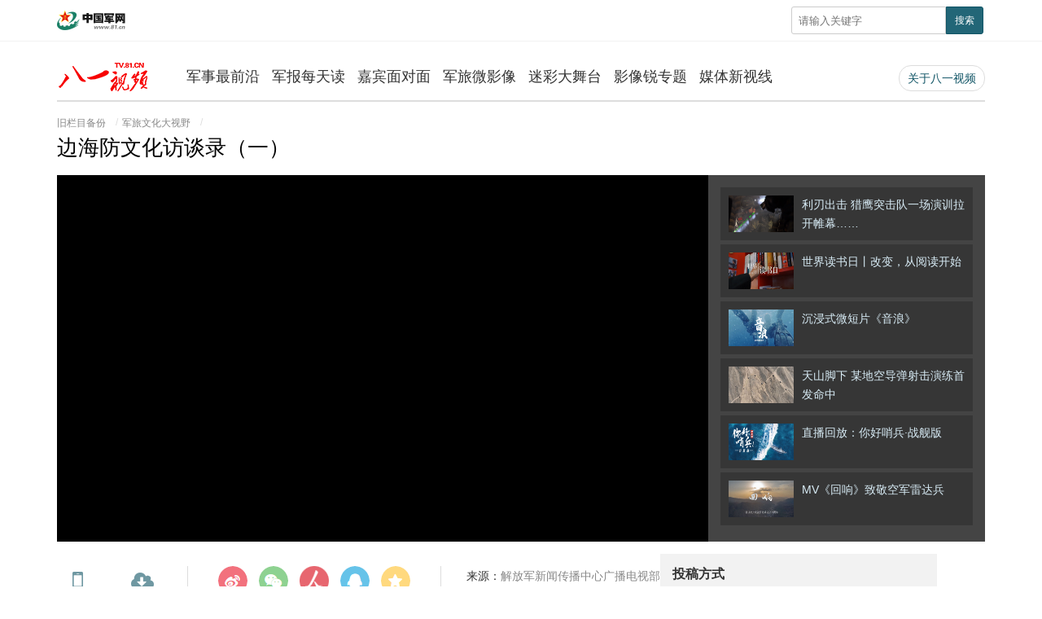

--- FILE ---
content_type: text/html
request_url: http://tv.81.cn/zgjs/jlmbf/jlwhdsy/9476669.html
body_size: 7927
content:
  <!DOCTYPE html>
 <html lang="zh-cn"><head>
    <meta charset="utf-8">
    <meta http-equiv="X-UA-Compatible" content="IE=edge">
	<meta name="viewport" content="width=device-width, initial-scale=1, maximum-scale=1, user-scalable=no">
    <!-- Set render engine for 360 browser -->
    <meta name="renderer" content="webkit">
    <!-- 设置根目录 -->
    <!-- No Baidu Siteapp-->
    <meta http-equiv="Cache-Control" content="no-siteapp">
    <!-- <link rel="icon" type="image/png" href="../../37301.files/favicon.png"> -->
    <!-- Add to homescreen for Chrome on Android -->
    <meta name="mobile-web-app-capable" content="yes">
    <!-- Add to homescreen for Safari on iOS -->
    <meta name="apple-mobile-web-app-capable" content="yes">
    <meta name="apple-mobile-web-app-status-bar-style" content="black">
	<!-- Add title for apple-mobile-web-app-title -->
	<meta name="apple-mobile-web-app-title" content="边海防文化访谈录（一） - 八一电视·中国军网">
	<!-- <link rel="apple-touch-icon-precomposed" href="../../37301.files/favicon.png"> -->
	<!-- Tile icon for Win8 (180x180 + tile color) -->
    <!-- <meta name="msapplication-TileImage" content="37301.files/favicon.png"> -->
    <meta name="msapplication-TileColor" content="#FFFFFF">	
	<!-- Add Page Title -->
	<title>边海防文化访谈录（一） - 八一视频·中国军网</title>
	<!-- Add description and keyword-->
    <meta name="description" content="">
    
    <link rel="stylesheet" href="http://tv.81.cn/template/tenant207/t485/css/view.css?v=1.3.2">
    <link rel="stylesheet" href="http://tv.81.cn/template/tenant207/t485/css/video.css">
   
    <link rel="stylesheet" href='http://tv.81.cn/material/static/api/css/share_style1_16.css' />

    <!-- 统计详情 start-->
    <meta name="filetype" content="0" />
    <meta name="publishedtype" content="1" />
    <meta name="pagetype" content="1" />
    <meta name="catalogs" content="cbf-211931" id="node-id-path"/>
    <meta name="contentid" content="cbf-9476669" />
    <meta name="publishdate" content="2019-04-12"/>
    <meta name="author"  content="刘倩"/>
    <meta name="editor" content="刘倩"/>
    <meta name="reporter"  content="解放军新闻传播中心广播电视部" />
    <!-- 统计详情 start-->

    <!-- 公共头部引入 -->
    <style>
  @font-face {
    font-family: 'icomoon';
    src: url('http://tv.81.cn/material/fonts/icomoon.eot?v3lc3l');
    src: url('http://tv.81.cn/material/fonts/icomoon.eot?v3lc3l#iefix') format('embedded-opentype'),
    url('http://tv.81.cn/material/fonts/icomoon.woff?v3lc3l') format('woff'),
    url('http://tv.81.cn/material/fonts/icomoon.svg?v3lc3l#icomoon') format('svg');
    font-weight: normal;
    font-style: normal;
  }
</style>
<link rel="icon" type="image/png" href='http://tv.81.cn/favicon.ico'>
<link rel="stylesheet" href="http://tv.81.cn/material/css/81tv-footer.css" />
<link rel="stylesheet" href="http://tv.81.cn/material/css/81tv-inCommenHeader.css" />
<script>
  var temp = window.navigator.userAgent.toUpperCase()
  var charHead = temp.indexOf('MSIE')
  var charLast = temp.indexOf(';', charHead)
  var ieVersion = temp.substring(charHead, charLast)
  ieVersion = ieVersion.split(' ')[1]
  if (ieVersion < 11) {
    window.location.href = 'http://tv.81.cn/ysym/Ibbgdtsy/index.html'
  }
</script>
<!--[if lt IE 9]>
<script src='http://tv.81.cn/material/js/respond.min.js'></script>
<script src='http://tv.81.cn/material/js/es5-sham.min.js'></script>
<script src='http://tv.81.cn/material/js/es5-shim.min.js'></script>
<![endif]-->
<!-- make template id  508 name 公共头部引入 -->
<!-- make time 2023-04-27 18:08:24 -->
<!-- make template id  508 name 公共头部引入 -->

</head>
    <body>
    <!-- 页头 -->
    <div class="header">
      <div class="container"> <a href="http://www.81.cn"><img src="http://tv.81.cn/template/tenant207/t485/images/logo.png" class="logo" width="93" alt="中国军网"></a>
          <div class="float-right hidden-xs-up">
            <button class="button showSideMenu sideMenuToggle" type="button"><span class="sr-only">显示与隐藏侧边栏</span></button>
            <a href="http://www.81.cn/ysym/ssjgy/index.html" class="button search-btn"><span class="sr-only">搜索</span></a> 
            <a id="topJFJB" class="button jfjb-btn"><img src="http://tv.81.cn/template/tenant207/t485/images/jfjb.png" width="56" alt=""></a> 
          </div>
        <div class="search float-right hidden-sm-down">
            <form action="http://www.81.cn/ysym/ssjgy/index.html" class="pull-right hidden-xs">
              <input type="text" name="keyword" id="keyword" placeholder="请输入关键字" required="">
              <input
                      type="hidden"
                      id="searchfield"
                      name="searchfield"
                      value="TITLE"
                    />
                    <input type="hidden" name="indexsearch" value="1" />
              <button type="submit" class="button-primary button-sm">搜索</button>
            </form>
        </div>
      </div>
    </div>
    <!-- /页头 -->
    <div class="container hidden-xs">
      <div class="navbar header-pc">
        <div class="navbar-header">
          <div class="logo"><a href="http://tv.81.cn"><img src="http://tv.81.cn/template/tenant207/t485/images/logo-tv.gif" alt="八一电视"></a></div>
        </div>
        <ul class="navbar-nav">
          <li id="212019"><a href="http://tv.81.cn/jszqy/index.html">军事最前沿</a></li>
          <li id="211970"><a href="http://tv.81.cn/jbmtd_211970/index.html">军报每天读</a></li>
          <li id="212020"><a href="http://tv.81.cn/jbmdm/index.html">嘉宾面对面</a></li>
          <li id="212012"><a href="http://tv.81.cn/jlwyx/index.html">军旅微影像</a></li>
          <li id="212014"><a href="http://tv.81.cn/mcwt/index.html">迷彩大舞台</a></li>
          <li id="210566"><a href="http://tv.81.cn/yxrzt/index.html">影像锐专题</a></li>
          <li id="212015"><a href="http://tv.81.cn/mtxsx/index.html">媒体新视线</a></li>
        </ul>
        <ul class="navbar-nav navbar-right hidden-lg-down">
          <li class="aboutus"><a href="http://tv.81.cn/gywm_212010/index.html">关于八一视频</a></li>
        </ul>
      </div>
    </div>
    <!--播放-->
    <div class="container m-t">
      <div class="video-box">
        <div class="video-header">
          <ol class="breadcrumb hidden-print">
            <a href="http://tv.81.cn/zgjs/index.html" target="_blank" >中国军视</a><a href="http://tv.81.cn/zgjs/jlmbf/index.html" target="_blank" >旧栏目备份</a><a href="http://tv.81.cn/zgjs/jlmbf/jlwhdsy/index.html" target="_blank" >军旅文化大视野</a>
          </ol>
          <h2>
            边海防文化访谈录（一）
          </h2>
        </div>
        <!--mediaurl-->  
        <div id="new_cmplayer" class="player v_main" data-media="http://yspvv.81.cn/video/2019/4/12/9F8C8EEFE6A4445F96BED361B7FDCB25.m3u8">        
            <video id="new_cmplayer_video" 
                controls
                class="video-js vjs-default-skin vjs-big-play-centered"
                x-webkit-airplay="true" 
                webkit-playsinline="true"
                style="height:100%; width: 100%" 
                preload="auto">
                <source id="new_video_source"></source>
            </video>
          </div>
        <!--/mediaurl-->
        <div class="player-list v_aside">
          <ul class="list-relation-video list-unstyled">
                          <li>
                <a href="http://tv.81.cn/bydssy/ywbb/16219359.html">
                <img src="/bydssy/ywbb/_attachment/2023/04/23/16219359_fad9641262f62ecb177c27b70bd4b097.jpg" border="0">
                利刃出击 猎鹰突击队一场演训拉开帷幕……<small></small>
                </a>
            </li>
                          <li>
                <a href="http://tv.81.cn/bydssy/ywbb/16219347.html">
                <img src="/bydssy/ywbb/_attachment/2023/04/23/16219347_84a778bc4438d60c07d722309378c979.jpg" border="0">
                世界读书日丨改变，从阅读开始<small></small>
                </a>
            </li>
                          <li>
                <a href="http://tv.81.cn/bydssy/ywbb/16219178.html">
                <img src="/bydssy/ywbb/_attachment/2023/04/23/16219178_3d1677908548ac724c1e8dc16fae1fcc.gif" border="0">
                沉浸式微短片《音浪》<small></small>
                </a>
            </li>
                          <li>
                <a href="http://tv.81.cn/bydssy/ywbb/16219167.html">
                <img src="/bydssy/ywbb/_attachment/2023/04/23/16219167_881766756dacae2dff14dc455a5c75ac.jpg" border="0">
                天山脚下 某地空导弹射击演练首发命中<small></small>
                </a>
            </li>
                          <li>
                <a href="http://tv.81.cn/zb/16218915.html">
                <img src="/bydssy/ywbb/_attachment/2023/04/21/16218926_f40aedc9d598489cf8cf978b24924943.jpg" border="0">
                直播回放：你好哨兵·战舰版<small></small>
                </a>
            </li>
                          <li>
                <a href="http://tv.81.cn/bydssy/ywbb/16218892.html">
                <img src="/bydssy/ywbb/_attachment/2023/04/21/16218892_afc6f3248b7d81f1c53e8c97dd62b093.jpg" border="0">
                MV《回响》致敬空军雷达兵 <small></small>
                </a>
            </li>
                      </ul>
           <ul class="list-relation-video list-unstyled">
    
        </ul>
<!-- make template id  549 name 通用视频正文模板（侧边栏） -->

        </div>
      </div>
    </div>
    <div class="container m-t">
      <div class="v_main">
        <div class="video-info">
       		<div class="video-info-item hidden-md-down bdsharebuttonbox share-custom-2 bdshare-button-style1-16">
                <a href="#" class="icon icon-mobile" data-cmd="weixin" title="分享到微信">手机看</a>
                <a href="" target="_blank" class="icon icon-down" id="download">下载</a>
   		    </div>
            <div class="video-info-share hidden-xs">
                <div id="shareBox" class="bdsharebuttonbox share-custom bdshare-button-style1-16">
                    <a href="#" class="icon icon-weibo" data-cmd="tsina" title="分享到新浪微博"></a>
                    <a href="#" class="icon icon-weixin" data-cmd="weixin" title="分享到微信"></a>
                    <a href="#" class="icon icon-people" data-cmd="people" title="分享到人民微博"></a>
                    <a href="#" class="icon icon-qq" data-cmd="sqq" title="分享到QQ好友"></a>
                    <a href="#" class="icon icon-qzone" data-cmd="qzone" title="分享到QQ空间"></a>
                </div>
                <div class="text-center">分享这个视频</div>
            </div>
            <div class="video-info-right">
                <!--发布信息-->
                <p><span>来源：</span>解放军新闻传播中心广播电视部</p>
                <p><span>作者：</span>解放军新闻传播中心广播电视部</p>
                <p><span>编辑：</span>刘倩</p>
                <p><span>责编：</span>刘倩</p>
                <p>
                  <span>发布：</span>
                  <small>2019-04-12 19:45:41</small>
                </p>
            </div>
        </div>
    </div>
      <div class="v_aside">
        <div style="background:#f2f2f2; padding:15px;"> <strong>投稿方式</strong><br>
            <small>电话：010-66720615</small> 
        </div>
      </div>
    </div>
    <div class="container">
      <hr>
      <h3><span class="badge-info">视频信息</span></h3>
      <div id="content-source">
                            在祖国的边海防线上，总有一个个绿色的身影，把自己挺立成一棵青松。他们远离喧嚣的闹市，如钢铁般固守在祖国的边海防一线。
                  </div>
    </div>
    
    
    <div class="hidden" data-cover="http://tv.81.cn/zgjs/jlmbf/jlwhdsy/_attachment/2019/04/12/9476669_989096c5fc9f1e1ae61c03.jpg">
      <div id="wxsimgbox">
          <img id="wxsimg"  border="0" width="0" height="0" src="http://tv.81.cn/zgjs/jlmbf/jlwhdsy/_attachment/2019/04/12/9476669_989096c5fc9f1e1ae61c03.jpg" border="0" alt="边海防文化访谈录（一）"/>
      </div>
    </div>
    <div class="side-menu" id="side-menu">
  <ul class="list-unstyled menu">
    <li>
      <a href="http://www.81.cn/xxqj_207719/index.html">学习强军</a>
    </li>
    <li>
      <a href="http://www.81.cn/m/index.html"
        >要闻要论</a
      >
    </li>
    <li>
      <a href="http://www.81.cn/m/index.html#/hi/195346"
        >热点专题</a
      >
    </li>
    <li class="parent">
      <a href="javascript:void(0);" class="">数字报刊</a>
      <ul class="sub-menu x2" id="paperNow">
        <li><a href="http://www.81.cn/szb_223187/szblb/index.html" target="_blank" id="moblie_jfjb">解放军报</a></li>
        <li><a href="http://www.81.cn/szb_223187/gfbszblb/index.html" target="_blank" id="moblie_gfb">中国国防报</a></li>
      </ul>
    </li>
    <li class="parent open">
      <a href="javascript:void(0);" class="">中国军队</a>
      <ul class="sub-menu">
        <!--STAG:ZGJD-->
        <!-- 中国陆军 -->
        <li>
          <a href="http://www.81.cn/m/index.html#/hi/208555">中国陆军</a>
        </li>
        <li>
          <a href="http://www.81.cn/m/index.html#/hi/208557">中国海军</a>
        </li>
        <li>
          <a  href="http://www.81.cn/m/index.html#/hi/208559">中国空军</a>
        </li>
        <li>
          <a href="http://www.81.cn/m/index.html#/hi/208561">火箭军</a>
        </li>
        <li>
          <a href="http://www.81.cn/m/index.html#/hi/208565">联勤保障</a>
        </li>
        <li>
          <a href="http://www.81.cn/m/index.html#/hi/208567">中国武警</a>
        </li>
        <li>
          <a href="http://www.81.cn/m/index.html#/hi/208573">女兵风采</a>
        </li>
        <li>
          <a href="http://www.81.cn/m/index.html#/hi/208575">维和部队</a>
        </li>
        <!--ETAG:ZGJD-->
      </ul>
    </li>
    <li class="parent">
      <a href="javascript:void(0);" class="">观点集萃</a>
      <ul class="sub-menu">
        <!--STAG:GDJC-->
        <li>
          <a href="http://www.81.cn/m/index.html#/hi/208541">军报评论</a>
        </li>
        <li>
          <a href="http://www.81.cn/m/index.html#/hi/208539">时事资讯</a>
        </li>
        <li>
          <a href="http://www.81.cn/m/index.html#/hi/208543">军网理论</a>
        </li>
        <!--ETAG:GDJC-->
      </ul>
    </li>
    <li>
      <a href="http://www.81.cn/m/index.html#/hi/208581">兵器科技</a>
    </li>
    <li class="parent">
      <a href="javascript:void(0);" class="">八一视频</a>
      <ul class="sub-menu x2">
        <!--STAG:BYDS-->

        	<li id="211978"><a href="http://tv.81.cn/bydssy/ywbb/index.html">要闻播报</a></li>
			<li id="212019"><a href="http://tv.81.cn/jszqy/index.html">军事最前沿</a></li>
            <li id="211951"><a href="http://tv.81.cn/bysp/index.html">八一竖品</a></li>
            <li id="211970"><a href="http://tv.81.cn/jbmtd_211970/index.html">军报每天读</a></li>
            <li id="212015"><a href="http://tv.81.cn/mtxsx/index.html">媒体新视线</a></li>
            <li id="210349"><a href="http://tv.81.cn/zb/index.html">直播</a></li>


        <!--ETAG:BYDS-->
      </ul>
    </li>
    <li class="parent">
      <a href="javascript:void(0);" class="">中国军视</a>
      <ul class="sub-menu x2">
        <!--STAG:ZGJS-->
        <li>
          <a href="http://tv.81.cn/zgjs/jsbd/index.html">军事报道</a>
        </li>
        <li>
          <a href="http://tv.81.cn/zgjs/jsjs/index.html" >军事纪实</a>
        </li>
        <li>
          <a href="http://tv.81.cn/zgjs/jwt/index.html">讲武堂</a>
        </li>
        <li>
          <a href="http://tv.81.cn/zgjs/fwxgc/index.html">防务新观察</a>
        </li>
        <li>
          <a href="http://tv.81.cn/zgjs/jskj/index.html">军事科技</a>
        </li>
        <li>
          <a href="http://tv.81.cn/zgjs/bzjd/index.html">百战经典</a>
        </li>
        <li>
          <a href="http://tv.81.cn/zgjs/jmxtx/index.html">军迷行天下</a>
        </li>
        <li>
          <a href="http://tv.81.cn/mcwt/index.html">迷彩舞台</a>
        </li>
        
        <!--ETAG:ZGJS-->
      </ul>
    </li>
    <!-- <li class="parent">
      <a href="javascript:void(0);">八一剧场</a>
      <ul class="sub-menu x3">
        <li><a href="http://tv.81.cn/81theater/node_85588.htm">大剧院</a></li>
        <li><a href="http://tv.81.cn/81theater/node_85587.htm">小剧场</a></li>
        <li><a href="http://tv.81.cn/81theater/node_85586.htm">美图秀</a></li>
      </ul>
    </li> -->
    <li>
      <a href="http://www.81.cn/m/index.html#/hi/207717">八一图片</a>
    </li>
    <li>
      <a href="http://www.81.cn/m/index.html#/hi/208600">八一阅读</a>
    </li>
    <li>
      <a href="http://www.81.cn/m/index.html#/hi/208587">中国好军医</a>
    </li>
    <li>
      <a href="http://www.81.cn/m/index.html#/about">关于我们</a>
    </li>
  </ul>
</div>
<div class="screen-cover close-side-menu"></div>
<link rel="stylesheet"  href="http://tv.81.cn/material/css/sideMenu.css"/>

<!-- make template id  639 name 响应式列表页-移动端菜单 -->
<!-- make time 2025-11-04 16:21:41 -->
<!-- make template id  639 name 响应式列表页-移动端菜单 -->

    <div class="screen-cover close-side-menu sideMenuToggle"></div>
    <!-- 公共页脚引入 -->
    <div data-slot="81tv-footer" id="pageFooter">
  <!--footer-->
  <div class="footer">
    <div class="container hidden-xs">
      <div>
        <!-- <a href="http://mail.chinamil.com.cn/" target="_blank">军网邮箱</a>
        <em>|</em> -->
        <a href="http://www.81.cn/aboutus/node_74105.htm" target="_blank"
          >版权声明</a
        >
        <em>|</em>
        <a href="http://www.81.cn/aboutus/node_73809.htm" target="_blank"
          >关于我们</a
        >
        <em>|</em>
        <a href="http://www.81.cn/zhaopin/index.htm" target="_blank"
          >诚聘英才</a
        >
      </div>
      <div class="m-t-xs">
        <small>
          <em> </em
          ><a target="_blank" href="http://www.81.cn/jwdy/xwxxfwxkz/index.html"
            >互联网新闻信息服务许可证10120170013</a
          >
          <em> </em>京ICP备10016743号 <em> </em>京公网安备110102000247
          <em> </em>违法和不良信息举报电话 :
          <a href="/quote/tel:010-66720068">010-66720068</a>
        </small>
        <br />
        <small>
          八一视频热线：010-66720615
        </small>
        <br />
      </div>
      <small>Copyright ©1999-2025 www.81.cn All Rights Reserved</small>
    </div>
    <div class="visible-xs">
      <p>
        <a
          href="http://www.81.cn"
          target="_blank"
          >中国军网</a
        >
        <em>|</em>
        <a href="http://tv.81.cn/gywm_212010/index.html" target="_blank"
          >关于我们</a
        >
      </p>
      <small data-v-754425a0="" class="visible-xs"
        >违法和不良信息举报电话 :
        <a data-v-754425a0="" href="/quote/tel:010-66720068"
          >010-66720068</a
        ></small
      >
      <small data-v-754425a0=""
        >Copyright ©1999-2025 www.81.cn All Rights Reserved</small
      >
    </div>
  </div>
</div>

<!-- make template id  741 name 八一视频二级频道页通用-底部 -->
<!-- make time 2025-11-21 17:12:30 -->
<!-- make template id  741 name 八一视频二级频道页通用-底部 -->

    <div id="domains" content="http://tv.81.cn/material/"></div>
    <div id="domain" content="http://tv.81.cn/material/"></div>


    <script src="http://tv.81.cn/material/js/jquery.js"></script>
    <script src="https://p.wts.xinwen.cn/dot-wts/spm.js"></script>
     <script>
      var catid = catid || Number(document.getElementById('node-id-path').content.replace('cbf-', ''))
    </script>

    <script src="http://tv.81.cn/template/tenant207/t485/js/video-v3.js"></script>
    <script src="http://tv.81.cn/material/js/video.js?v=1.2.3"></script>
    <script src="http://tv.81.cn/material/js/videojs-contrib-hls.js"></script>
    <script type="text/javascript">
    // 获取封面图（videoCoverUrl）和 视频路径（videoUrl）
    var videoObj0 = document.getElementsByTagName('video')[0];
    var sourceObj0 = document.getElementsByTagName('source')[0];
    videoObj0.setAttribute("id", 'new_cmplayer_video');
    sourceObj0.setAttribute("id", 'new_video_source');

    videoObj = document.getElementById('new_cmplayer_video');
      sourceObj = document.getElementById('new_video_source');
      var cmplayer = document.getElementById('new_cmplayer');
      var url = cmplayer.getAttribute('data-media');
    
    // 设置播放器播放类型，是mp4还是m3u8格式
    sourceObj.setAttribute("type", url.indexOf('m3u8')>-1 ? 'application/x-mpegURL':'video/mp4');
    // 设置播放器视频路径
    sourceObj.setAttribute("src", url);
    // 设置播放器的封面图
    var myPlayer = videojs('new_cmplayer_video' ,{
          bigPlayButton : true,
          textTrackDisplay : false,
          posterImage: true,
          errorDisplay : false,
          controlBar : true,
          fluid: true
      },function(){
          this.on('loadedmetadata',function(){
              myPlayer.play();
          })
      });
    //视频自适应
    var cmplayer = $('#new_cmplayer');
    var videoHeight = Math.ceil(cmplayer.width()*0.5625);
    if(document.body.clientWidth < 768){
      $('#new_cmplayer_video').css({'height':videoHeight});
      $(window).resize(function(){
        videoHeight = Math.ceil(cmplayer.width()*0.5625);
        cmplayer.css({'height':videoHeight});
        $('#new_cmplayer_video').css({'height':videoHeight});
        $('#new_cmplayer_video_html5_api').css({'height':videoHeight});
      });
    }else{
      $(window).resize(function(){
        videoHeight = Math.ceil(cmplayer.width()*0.5625);
        cmplayer.css({'height':videoHeight});
        $('#new_cmplayer_video').css({'height':videoHeight});
      });  
    }

    //视频下载
    var mp4Url =  'http://yspvvms.81.cn/?id=BC894BA72C9643BBA77A7C8CA8206B7A&media=/video/2019/4/12/C79ABBF6D4FB417AB5172624D9A681F3.mp4&type=mp4&vid=FEBF251F0B9C4AEC957F490FD141D461'!='' ? 'http://yspvvms.81.cn/?id=BC894BA72C9643BBA77A7C8CA8206B7A&media=/video/2019/4/12/C79ABBF6D4FB417AB5172624D9A681F3.mp4&type=mp4&vid=FEBF251F0B9C4AEC957F490FD141D461' : 'http://yspvv.81.cn/video/2019/4/12/9F8C8EEFE6A4445F96BED361B7FDCB25.m3u8';
    if(mp4Url.indexOf('mp4') > -1 && mp4Url.indexOf('&')>-1){
        var frontHash = "http://yspvv.81.cn/";
        var midHash = mp4Url.split('&')[1].split('=')[1];
        midHash = midHash.substr(1, midHash.length);
        mp4Url = frontHash + midHash;
    }
    $('#download').attr('href', mp4Url);
    //分享
    function getSimpleText(html) {
        const re1 = new RegExp("<.+?>", "g"); // 匹配html标签的正则表达式，"g"是搜索匹配多个符合的内容
        const arrEntities = { 'lt': '<', 'gt': '>', 'nbsp': ' ', 'amp': '&', 'quot': '"', 'ldquo': '“', 'mdash': '—', "rdquo": '”' };
        return html.replace(re1, '').replace(/&(lt|gt|nbsp|amp|quot|ldquo|mdash|rdquo);/ig, function (all, t) {
            return arrEntities[t];
        });
    }
    var getContent = '';
    var getAbstract = '在祖国的边海防线上，总有一个个绿色的身影，把自己挺立成一棵青松。他们远离喧嚣的闹市，如钢铁般固守在祖国的边海防一线。';
    var getDesc = getContent ? getSimpleText(getContent) : getAbstract;
    $("meta[name=description]").eq(0).attr('content', getDesc);
    loadJbMap();

    // 动态获取 解放军报/中国国防报 
    function loadJbMap(){
        $.ajax({
            url: 'https://rmt-zuul.81.cn/api-paper/api/newestPaper',
            type: 'GET',
            success: function (res) {
                var data = res.data
                for (var i = 0; i < data.length; i ++) {
                    var item = data[i]
                    var urla = item.webUrl
                    // 不存在 返回 -1 
                    if (document.location.href.indexOf('http://') !== -1) {
                        if (urla.indexOf('https://') !== -1) {
                            urla = urla.replace('https', 'http')
                        }
                    }
                    if (item.paperName === '解放军报'){
                        $('#moblie_jfjb').attr('href', urla);
                        $('#topJFJB').attr('href', urla);
                    }
                    if (item.paperName === '中国国防报'){
                        $('#moblie_gfb').attr('href', urla);
                    }
                }
            }
        })
    }
    </script>
    <script>
    var ua = navigator.userAgent.toLowerCase();if(!!ua.match(/MicroMessenger/i)) {document.getElementsByTagName('body')[0].appendChild(document.createElement('script')).src='http://tv.81.cn/material/js/wxs-1.0.0.js';}
    </script>

    <!-- Webterren JsCode end-->
    <script src='http://tv.81.cn/material/js/share.js'></script>
    <script src="http://tv.81.cn/material/js/hls.min.js"></script>
    <script src="http://tv.81.cn/material/js/wxs-1.0.0.js"></script>
    
    <!-- 公共底部引入 -->
    <script src="http://tv.81.cn/material/js/jquery.s2t.js"></script>
<!-- <script src="http://tv.81.cn/material/js/webdig.js"></script> -->
<script src="http://tv.81.cn/material/js/81tv-inCommenHeader.js"></script>
<script>
    window.onload = function () {
        // 统计代码
        // 正式：https://rmt-zuul.81.cn
        // 测试：https://zuul.cbf.k8s01.tikrnews.com:9000
        var channel_classify_idE = $("meta[name='catalogs']");
        var article_idE = $("meta[name='contentid']");
        var param = ''
        var channel_classify_id = ''
        var article_id = ''
        if (channel_classify_idE.length > 0) {
            channel_classify_id = channel_classify_idE.attr('content').replace('cbf-', '')
            param += '&channel_classify_id=' + channel_classify_id
        }
        if (article_idE.length > 0) {
            article_id = article_idE.attr('content').replace('cbf-', '')
            param += '&art_id=' + article_id
        }
        $.ajax({
            url: 'https://rmt-zuul.81.cn/api-traffic/web/pollAll?host=' + window.location.host + param,
            type: 'GET',
            success: function (res) {
            console.log('执行点击量监控')
            },
            error: function (error) {},
        })

        // 统计代码
        $.ajax({
            url:
            'https://rmt-zuul.81.cn/api-traffic/web/poll?u=' + window.location.href,
            type: 'GET',
            success: function (res) {
            console.log('执行点击量监控')
            },
            error: function (error) {},
        })
        if ($('.bdsharebuttonbox').length > 0) {
            $('.bdsharebuttonbox a').on('click', function () {
            // 分享代码
            $.ajax({
                url:
                'https://rmt-zuul.81.cn/api-traffic/web/share?u=' +
                window.location.href,
                type: 'GET',
                success: function (res) {
                console.log('执行分享量监控')
                },
                error: function (error) {},
            })
            })
        }
    }
  
</script>
<!-- make template id  638 name 公共底部引入 -->
<!-- make time 2025-02-27 16:32:03 -->
<!-- make template id  638 name 公共底部引入 -->

    </body>
</html>
<!-- make template id  485 name 通用视频正文模板 -->
<!-- make time 2023-04-24 09:36:37 -->
<!-- make template id  485 name 通用视频正文模板 -->

--- FILE ---
content_type: text/html;charset=UTF-8
request_url: https://dot.wts.xinwen.cn/logserver/eg.js
body_size: -481
content:
window.goldlog=(window.goldlog||{});goldlog.Etag="uYjoWWzUJMABARLbtSnirCQ7";goldlog.stag=1;

--- FILE ---
content_type: text/css
request_url: http://tv.81.cn/template/tenant207/t485/css/view.css?v=1.3.2
body_size: 6785
content:
@charset "UTF-8";
.container,img{box-sizing:border-box}.nav li,.navbar,.navbar li{position:relative}.dropdown-menu li.disabled,table>tfoot{font-style:italic}.breadcrumb,.list-unstyled,.nav li,.navbar li{list-style:none}.breadcrumb:after,.button-group:after,.clearfix:after,.container-fluid:after,.container:after,.navbar .navbar-header:after,.navbar:after,.row:after{clear:both}.visible-lg,.visible-lg-down,.visible-lg-up,.visible-md,.visible-md-down,.visible-md-up,.visible-sm,.visible-sm-down,.visible-sm-up,.visible-xs,.visible-xs-down,.visible-xs-up{display:none}@media (min-width:768px) and (max-width:959px){.visible-sm{display:block}}@media (min-width:960px) and (max-width:1199px){.visible-md{display:block}}@media (min-width:767px){.visible-xs-up{display:block}}@media (min-width:959px){.visible-sm-up{display:block}}@media (min-width:1199px){.visible-md-up{display:block}}@media (min-width:1200px){.visible-lg,.visible-lg-up{display:block}}@media (max-width:1px){.visible-xs-down{display:block}}@media (max-width:768px){.visible-sm-down{display:block}}@media (max-width:960px){.visible-md-down{display:block}}@media (max-width:1200px){.visible-lg-down{display:block}}@media (max-width:767px){.visible-xs{display:block}.hidden-xs{display:none!important}}@media (min-width:768px) and (max-width:959px){.hidden-sm{display:none}}@media (min-width:960px) and (max-width:1199px){.hidden-md{display:none}}@media (min-width:767px){.hidden-xs-up{display:none}}@media (min-width:959px){.hidden-sm-up{display:none}}@media (min-width:1199px){.hidden-md-up{display:none}}@media (min-width:1200px){.hidden-lg,.hidden-lg-up{display:none}}@media (max-width:1px){.hidden-xs-down{display:none}}@media (max-width:768px){.hidden-sm-down{display:none}}@media (max-width:960px){.hidden-md-down{display:none}}@media (max-width:1200px){.hidden-lg-down{display:none}}.visible-print{display:none}@media print{.visible-print{display:block}.hidden-print{display:none}}.show{display:block!important}.hidden{display:none!important}.invisible{visibility:hidden}.float-left{float:left!important}.float-right{float:right!important}.clearfix:after,.clearfix:before{content:" ";display:table}.block-center{display:block;margin-left:auto;margin-right:auto}.text-left{text-align:left}.text-center{text-align:center}.text-right{text-align:right}.text-indent{text-indent:2em}.text-primary{color:#267}.text-success{color:#7B0}.text-info{color:#39D}.text-warning{color:#F80}.text-danger{color:#D33}.bg-primary{background-color:#278;color:#FFF;padding:1em}.bg-success{background-color:#dff0d8;color:#006400;padding:1em}.bg-info{background-color:#d9edf7;color:#4682B4;padding:1em}.bg-warning{background-color:#fcf8e3;color:sienna;padding:1em}.bg-danger{background-color:#f2dede;color:#B22222;padding:1em}.m-t{margin-top:15px!important}.m-t-xs{margin-top:10px!important}.m-t-sm{margin-top:20px!important}.m-t-md{margin-top:30px!important}.m-t-lg{margin-top:45px!important}.m-r{margin-right:15px!important}.m-r-xs{margin-right:10px!important}.m-r-sm{margin-right:20px!important}.m-r-md{margin-right:30px!important}.m-r-lg{margin-right:45px!important}.m-b{margin-bottom:15px!important}.m-b-xs{margin-bottom:10px!important}.m-b-sm{margin-bottom:20px!important}.m-b-md{margin-bottom:30px!important}.m-b-lg{margin-bottom:45px!important}.m-l{margin-left:15px!important}.m-l-xs{margin-left:10px!important}.m-l-sm{margin-left:20px!important}.m-l-md{margin-left:30px!important}.m-l-lg{margin-left:45px!important}.m-n{margin:0!important}.p-t{padding-top:15px!important}.p-t-xs{padding-top:10px!important}.p-t-sm{padding-top:20px!important}.p-t-md{padding-top:30px!important}.p-t-lg{padding-top:45px!important}.p-r{padding-right:15px!important}.p-r-xs{padding-right:10px!important}.p-r-sm{padding-right:20px!important}.p-r-md{padding-right:30px!important}.p-r-lg{padding-right:45px!important}.p-b{padding-bottom:15px!important}.p-b-xs{padding-bottom:10px!important}.p-b-sm{padding-bottom:20px!important}.p-b-md{padding-bottom:30px!important}.p-b-lg{padding-bottom:45px!important}.p-l{padding-left:15px!important}.p-l-xs{padding-left:10px!important}.p-l-sm{padding-left:20px!important}.p-l-md{padding-left:30px!important}.p-l-lg{padding-left:45px!important}.p-n{padding:0!important}.badge{border-radius:3px;padding:2px 6px;font-size:80%;background-color:#EEE;color:#267}.badge-danger,.badge-info,.badge-primary,.badge-success,.badge-warning{border-radius:3px;padding:2px 6px;font-size:80%;color:#FFF}.badge-primary{background-color:#267}.badge-success{background-color:#7B0}.badge-info{background-color:#39D}.badge-warning{background-color:#F80}.badge-danger{background-color:#D33}.badge-notification{border-radius:1em!important}a,img{border:none}html{font-family:"Microsoft Yahei","Helvetica Neue",Helvetica,Arial,sans-serif;font-size:14px;color:#333}body,html{margin:0}a{text-decoration:none;color:#37B}a:hover{color:#F55}::selection{background:#FFA;color:#333;text-shadow:none}code{color:#A00;background:#FEE;padding:2px 5px;line-height:1em;margin:0 3px;display:inline-block;font-family:Consolas,Monaco,'Andale Mono',monospace}.button-group:after,.button-group:before,.container-fluid:after,.container-fluid:before,.container:after,.container:before,.row:after,.row:before{display:table;content:" "}h1,h2,h3,h4,h5,h6{line-height:1.6em;margin:.5em 0;font-weight:400}ol li,p,ul li{line-height:1.8em}h1{font-size:38px}h2{font-size:26px}h3{font-size:20px}h4{font-size:18px}h5{font-size:16px}h6{font-size:14px}hr{border-color:#ddd;border-width:0 0 1px}p{margin:1em 0 1.5em}sub,sup{font-size:12px}small{font-size:70%;color:#777}ol,ul{margin:1em 0;padding-left:1.5em}.list-unstyled{padding:0}dl,dl.dl-horizontal{margin:1em 0;line-height:1.8em}dl dt,dl.dl-horizontal dt{font-weight:700}dl dd,dl.dl-horizontal dd{margin:0}dl.dl-horizontal dt{width:160px;float:left}dl.dl-horizontal dd{padding-left:190px}img{max-width:100%;height:auto}img.img-rounded{border-radius:1em}img.img-circle{border-radius:50%}img.img-thumbnail{border:1px solid #ddd;padding:5px;background:#FFF}.container,.container-fluid{margin-right:auto;margin-left:auto;padding-left:15px;padding-right:15px}img.img-preserve{max-width:auto}@media (min-width:768px){.container{width:738px}}@media (min-width:960px){.container{width:930px}}@media (min-width:1200px){.container{width:1170px}}.container-fluid{box-sizing:border-box}.col-xs-1-10,.col-xs-1-12,.col-xs-10-10,.col-xs-10-12,.col-xs-11-12,.col-xs-12-12,.col-xs-2-10,.col-xs-2-12,.col-xs-3-10,.col-xs-3-12,.col-xs-4-10,.col-xs-4-12,.col-xs-5-10,.col-xs-5-12,.col-xs-6-10,.col-xs-6-12,.col-xs-7-10,.col-xs-7-12,.col-xs-8-10,.col-xs-8-12,.col-xs-9-10,.col-xs-9-12{padding:0 15px;box-sizing:border-box;float:left}.row{margin-left:-15px;margin-right:-15px}.col-xs-1-12{width:8.33333%}.col-xs-2-12{width:16.66667%}.col-xs-3-12{width:25%}.col-xs-4-12{width:33.33333%}.col-xs-5-12{width:41.66667%}.col-xs-6-12{width:50%}.col-xs-7-12{width:58.33333%}.col-xs-8-12{width:66.66667%}.col-xs-9-12{width:75%}.col-xs-10-12{width:83.33333%}.col-xs-11-12{width:91.66667%}.col-xs-12-12{width:100%}@media (min-width:768px){.col-sm-1-12{width:8.33333%}.col-sm-2-12{width:16.66667%}.col-sm-3-12{width:25%}.col-sm-4-12{width:33.33333%}.col-sm-5-12{width:41.66667%}.col-sm-6-12{width:50%}.col-sm-7-12{width:58.33333%}.col-sm-8-12{width:66.66667%}.col-sm-9-12{width:75%}.col-sm-10-12{width:83.33333%}.col-sm-11-12{width:91.66667%}.col-sm-12-12{width:100%}.col-sm-1-12,.col-sm-10-12,.col-sm-11-12,.col-sm-12-12,.col-sm-2-12,.col-sm-3-12,.col-sm-4-12,.col-sm-5-12,.col-sm-6-12,.col-sm-7-12,.col-sm-8-12,.col-sm-9-12{float:left;padding:0 15px;box-sizing:border-box;flex:none}}@media (min-width:960px){.col-md-1-12{width:8.33333%}.col-md-2-12{width:16.66667%}.col-md-3-12{width:25%}.col-md-4-12{width:33.33333%}.col-md-5-12{width:41.66667%}.col-md-6-12{width:50%}.col-md-7-12{width:58.33333%}.col-md-8-12{width:66.66667%}.col-md-9-12{width:75%}.col-md-10-12{width:83.33333%}.col-md-11-12{width:91.66667%}.col-md-12-12{width:100%}.col-md-1-12,.col-md-10-12,.col-md-11-12,.col-md-12-12,.col-md-2-12,.col-md-3-12,.col-md-4-12,.col-md-5-12,.col-md-6-12,.col-md-7-12,.col-md-8-12,.col-md-9-12{float:left;padding:0 15px;box-sizing:border-box;flex:none}}@media (min-width:1200px){.col-lg-1-12{width:8.33333%}.col-lg-2-12{width:16.66667%}.col-lg-3-12{width:25%}.col-lg-4-12{width:33.33333%}.col-lg-5-12{width:41.66667%}.col-lg-6-12{width:50%}.col-lg-7-12{width:58.33333%}.col-lg-8-12{width:66.66667%}.col-lg-9-12{width:75%}.col-lg-10-12{width:83.33333%}.col-lg-11-12{width:91.66667%}.col-lg-12-12{width:100%}.col-lg-1-12,.col-lg-10-12,.col-lg-11-12,.col-lg-12-12,.col-lg-2-12,.col-lg-3-12,.col-lg-4-12,.col-lg-5-12,.col-lg-6-12,.col-lg-7-12,.col-lg-8-12,.col-lg-9-12{float:left;padding:0 15px;box-sizing:border-box;flex:none}}.col-xs-1-10{width:10%}.col-xs-2-10{width:20%}.col-xs-3-10{width:30%}.col-xs-4-10{width:40%}.col-xs-5-10{width:50%}.col-xs-6-10{width:60%}.col-xs-7-10{width:70%}.col-xs-8-10{width:80%}.col-xs-9-10{width:90%}.col-xs-10-10{width:100%}@media (min-width:768px){.col-sm-1-10{width:10%}.col-sm-2-10{width:20%}.col-sm-3-10{width:30%}.col-sm-4-10{width:40%}.col-sm-5-10{width:50%}.col-sm-6-10{width:60%}.col-sm-7-10{width:70%}.col-sm-8-10{width:80%}.col-sm-9-10{width:90%}.col-sm-10-10{width:100%}.col-sm-1-10,.col-sm-10-10,.col-sm-2-10,.col-sm-3-10,.col-sm-4-10,.col-sm-5-10,.col-sm-6-10,.col-sm-7-10,.col-sm-8-10,.col-sm-9-10{float:left;padding:0 15px;box-sizing:border-box;flex:none}}@media (min-width:960px){.col-md-1-10{width:10%}.col-md-2-10{width:20%}.col-md-3-10{width:30%}.col-md-4-10{width:40%}.col-md-5-10{width:50%}.col-md-6-10{width:60%}.col-md-7-10{width:70%}.col-md-8-10{width:80%}.col-md-9-10{width:90%}.col-md-10-10{width:100%}.col-md-1-10,.col-md-10-10,.col-md-2-10,.col-md-3-10,.col-md-4-10,.col-md-5-10,.col-md-6-10,.col-md-7-10,.col-md-8-10,.col-md-9-10{float:left;padding:0 15px;box-sizing:border-box;flex:none}}@media (min-width:1200px){.col-lg-1-10{width:10%}.col-lg-2-10{width:20%}.col-lg-3-10{width:30%}.col-lg-4-10{width:40%}.col-lg-5-10{width:50%}.col-lg-6-10{width:60%}.col-lg-7-10{width:70%}.col-lg-8-10{width:80%}.col-lg-9-10{width:90%}.col-lg-10-10{width:100%}.col-lg-1-10,.col-lg-10-10,.col-lg-2-10,.col-lg-3-10,.col-lg-4-10,.col-lg-5-10,.col-lg-6-10,.col-lg-7-10,.col-lg-8-10,.col-lg-9-10{float:left;padding:0 15px;box-sizing:border-box;flex:none}}.col-lg-1-10,.col-lg-1-12,.col-lg-10-10,.col-lg-10-12,.col-lg-11-12,.col-lg-12-12,.col-lg-2-10,.col-lg-2-12,.col-lg-3-10,.col-lg-3-12,.col-lg-4-10,.col-lg-4-12,.col-lg-5-10,.col-lg-5-12,.col-lg-6-10,.col-lg-6-12,.col-lg-7-10,.col-lg-7-12,.col-lg-8-10,.col-lg-8-12,.col-lg-9-10,.col-lg-9-12,.col-md-1-10,.col-md-1-12,.col-md-10-10,.col-md-10-12,.col-md-11-12,.col-md-12-12,.col-md-2-10,.col-md-2-12,.col-md-3-10,.col-md-3-12,.col-md-4-10,.col-md-4-12,.col-md-5-10,.col-md-5-12,.col-md-6-10,.col-md-6-12,.col-md-7-10,.col-md-7-12,.col-md-8-10,.col-md-8-12,.col-md-9-10,.col-md-9-12,.col-sm-1-10,.col-sm-1-12,.col-sm-10-10,.col-sm-10-12,.col-sm-11-12,.col-sm-12-12,.col-sm-2-10,.col-sm-2-12,.col-sm-3-10,.col-sm-3-12,.col-sm-4-10,.col-sm-4-12,.col-sm-5-10,.col-sm-5-12,.col-sm-6-10,.col-sm-6-12,.col-sm-7-10,.col-sm-7-12,.col-sm-8-10,.col-sm-8-12,.col-sm-9-10,.col-sm-9-12,.col-xs-1-10,.col-xs-1-12,.col-xs-10-10,.col-xs-10-12,.col-xs-11-12,.col-xs-12-12,.col-xs-2-10,.col-xs-2-12,.col-xs-3-10,.col-xs-3-12,.col-xs-4-10,.col-xs-4-12,.col-xs-5-10,.col-xs-5-12,.col-xs-6-10,.col-xs-6-12,.col-xs-7-10,.col-xs-7-12,.col-xs-8-10,.col-xs-8-12,.col-xs-9-10,.col-xs-9-12{position:relative;min-height:1px;padding-right:15px;padding-left:15px;flex:none}table{border-spacing:0;border-collapse:collapse;width:100%;border-bottom:1px solid #ddd}table>tbody>tr>td,table>tbody>tr>th,table>tfoot>tr>td,table>tfoot>tr>th,table>thead>tr>td,table>thead>tr>th{padding:1em;text-align:left;border-bottom:1px solid #ddd}table>thead>tr>td,table>thead>tr>th{border-bottom-width:2px}table>tfoot{color:#888}.button,.button:hover{color:#333}.table-bordered,.table-bordered>tbody>tr>td,.table-bordered>tbody>tr>th,.table-bordered>tfoot>tr>td,.table-bordered>tfoot>tr>th,.table-bordered>thead>tr>td,.table-bordered>thead>tr>th{border:1px solid #ddd}.table-bordered>thead>tr>td,.table-bordered>thead>tr>th{border-bottom-width:2px}.table-unstyled,.table-unstyled>tbody>tr>td,.table-unstyled>tbody>tr>th,.table-unstyled>tfoot>tr>td,.table-unstyled>tfoot>tr>th,.table-unstyled>thead>tr>td,.table-unstyled>thead>tr>th{border:none}.table-condensed>tbody>tr>td,.table-condensed>tbody>tr>th,.table-condensed>tfoot>tr>td,.table-condensed>tfoot>tr>th,.table-condensed>thead>tr>td,.table-condensed>thead>tr>th{padding:.5em}.button,.button-danger,.button-info,.button-primary,.button-success,.button-warning{box-sizing:border-box;padding:.5em 1em;font-family:"Microsoft Yahei","Helvetica Neue",Helvetica,Arial,sans-serif;text-align:center;vertical-align:middle;cursor:pointer;word-spacing:normal;font-size:14px}.table-striped tbody>tr:nth-of-type(odd){background:#fafafa}.button,.table-hover tbody>tr:hover{background:#F2F2F2}.button{border:1px solid #e1e1e1}.button-danger,.button-danger:hover,.button-info:hover,.button-primary,.button-primary:hover,.button-success,.button-success:hover,.button-warning,.button-warning:hover{color:#FFF}.button.active,.button:hover{background:#fff;border:1px solid #F2F2F2}.button-primary{background:#267;border:1px solid #156}.button-primary.active,.button-primary:hover{background:#378;border:1px solid #267}.button-success{background:#7B0;border:1px solid #6a0}.button-success.active,.button-success:hover{background:#8c1;border:1px solid #7B0}.button-info{color:#FFF;background:#39D;border:1px solid #28c}.button-info.active,.button-info:hover{background:#4ae;border:1px solid #39D}.button-warning{background:#F80;border:1px solid #e70}.button-warning.active,.button-warning:hover{background:#f91;border:1px solid #F80}.button-danger{background:#D33;border:1px solid #c22}.button-danger.active,.button-danger:hover{background:#e44;border:1px solid #D33}.button-xs{font-size:12px;padding:1px 5px}.button-sm{font-size:12px;padding:5px 10px}.button-md{font-size:22px}.button-lg{font-size:30px}button[disabled],button[disabled]:hover{color:#AAA;background-color:#EEE;border-color:#DDD;cursor:not-allowed}.nav li>a,.navbar li>a{display:block;line-height:20px}.button-group button{float:left;margin-left:-1px}.button-group button:first-child{margin-left:0}.nav{margin:0;padding:0}.nav li>a{padding:15px;color:#333}.nav li>a:hover{color:#000}.navbar{padding:0;margin:0;background:#F2F2F2}.navbar li.active{background:#e1e1e1}.navbar li>a{padding:15px;color:#333}.navbar li>a:hover{color:#000}.navbar .navbar-header{float:left}.navbar .navbar-header:after,.navbar .navbar-header:before{content:" ";display:table}.navbar .navbar-header .navbar-logo{float:left;height:20px;margin:15px;line-height:20px;font-weight:700}.navbar .navbar-header .navbar-toggle{margin:10px 15px;height:30px;border:1px solid #ddd;padding:6px 10px;display:none}.navbar .navbar-nav{list-style-type:none;padding:0;margin:0;float:left}.navbar .navbar-nav li{float:left}.navbar .navbar-right{float:right}.navbar:after,.navbar:before{content:" ";display:table}.dropdown-menu{position:absolute;padding:5px 0;margin:0;border-radius:3px;border:1px solid rgba(0,0,0,.2);background:#FFF;box-shadow:0 6px 8px rgba(0,0,0,.2);min-width:160px;display:none;z-index:999}.dropdown-menu li{float:none!important}.dropdown-menu li.header{padding:6px 15px;margin:0;font-weight:700;color:#555}.dropdown-menu li.disabled,.dropdown-menu li.disabled a{color:#DDD;cursor:not-allowed}.dropdown-menu li.disabled a:hover{background:0 0}.dropdown-menu li.active,.dropdown-menu li.active a{background:#e1e1e1}.dropdown-menu li.divider{margin:5px 0;border-top:1px solid #ddd;line-height:0;height:0}.dropdown-menu li a{color:#333;display:block;padding:6px 15px}.dropdown-menu li a:hover{background:#e9e9e9}.navbar-default{background:#F2F2F2;border:1px solid #ddd}.navbar-default li.active{background:#e1e1e1}.navbar-inverse{color:#F2F2F2;background:#267;border:none}.navbar-inverse li.active,.navbar-inverse li.active>a{background:#045!important}.navbar-inverse li>a{color:#F2F2F2}.navbar-inverse li>a:hover{color:#fff;background:#195d6e}.navbar-inverse li .dropdown-menu li{background:#FFF}.navbar-inverse li .dropdown-menu li>a{color:#267}.navbar-inverse li .dropdown-menu li.active>a,.navbar-inverse li .dropdown-menu li>a:hover{color:#FFF}.navbar-inverse li .dropdown-menu li.disabled>a{color:#DDD}@media (max-width:479px){.navbar-xs .navbar-header,.navbar-xs .navbar-nav,.navbar-xs .navbar-nav li{float:none}.navbar-xs .navbar-header:after,.navbar-xs .navbar-header:before{content:" ";display:table}.navbar-xs .navbar-header:after{clear:both}.navbar-xs .navbar-header .navbar-toggle{display:block}.navbar-xs .dropdown-menu{position:relative;box-shadow:none;border:none;background:#F2F2F2;color:#333}.navbar-xs .dropdown-menu li.header{padding-left:20px}.navbar-xs .dropdown-menu li a{color:#333;padding-left:20px}.navbar-xs .dropdown-menu li a:hover{background:0 0}}@media (max-width:767px){.navbar-sm .navbar-header,.navbar-sm .navbar-nav,.navbar-sm .navbar-nav li{float:none}.navbar-sm .navbar-header:after,.navbar-sm .navbar-header:before{content:" ";display:table}.navbar-sm .navbar-header:after{clear:both}.navbar-sm .navbar-header .navbar-toggle{display:block}.navbar-sm .dropdown-menu{position:relative;box-shadow:none;border:none;background:#F2F2F2;color:#333}.navbar-sm .dropdown-menu li.header{padding-left:20px}.navbar-sm .dropdown-menu li a{color:#333;padding-left:20px}.navbar-sm .dropdown-menu li a:hover{background:0 0}}@media (max-width:959px){.navbar-md .navbar-header,.navbar-md .navbar-nav,.navbar-md .navbar-nav li{float:none}.navbar-md .navbar-header:after,.navbar-md .navbar-header:before{content:" ";display:table}.navbar-md .navbar-header:after{clear:both}.navbar-md .navbar-header .navbar-toggle{display:block}.navbar-md .dropdown-menu{position:relative;box-shadow:none;border:none;background:#F2F2F2;color:#333}.navbar-md .dropdown-menu li.header{padding-left:20px}.navbar-md .dropdown-menu li a{color:#333;padding-left:20px}.navbar-md .dropdown-menu li a:hover{background:0 0}}@media (max-width:1199px){.navbar-lg .navbar-header,.navbar-lg .navbar-nav,.navbar-lg .navbar-nav li{float:none}.navbar-lg .navbar-header:after,.navbar-lg .navbar-header:before{content:" ";display:table}.navbar-lg .navbar-header:after{clear:both}.navbar-lg .navbar-header .navbar-toggle{display:block}.navbar-lg .dropdown-menu{position:relative;box-shadow:none;border:none;background:#F2F2F2;color:#333}.navbar-lg .dropdown-menu li.header{padding-left:20px}.navbar-lg .dropdown-menu li a{color:#333;padding-left:20px}.navbar-lg .dropdown-menu li a:hover{background:0 0}}.breadcrumb{padding:0;margin:.6em 0}.breadcrumb:after,.breadcrumb:before{content:" ";display:table}.breadcrumb li{float:left;margin-right:1.6em;position:relative}.breadcrumb li:after{content:'/';position:absolute;right:-1.2em;font-size:.5em;color:#999}.breadcrumb li:last-child{overflow:hidden}

html { font-size: 100%; }
body { padding-top: 50px; }
hr { border-color: #ddd; border-width: 1px 0 0 0; border-style: solid; }
a { color: #333; }
a:hover { color: #145; }
hr.solid-primary { border-width: 1px; border-color: #156; }
.breadcrumb a:first-of-type {
    display: none
}
/* header */
.header { background: #fff; position: fixed; width: 100%; z-index: 9; top: 0; border-bottom:1px solid #f2f2f2;}
.header .logo { float: left; margin:12px 0;width: 85px; }
.header .navbar-nav { float: left; padding: 0; list-style-type: none; margin: 0; }
.header .navbar-nav li { float: left; margin-right: 15px; }
.header .navbar-nav li a { display: block; margin-top: 5px; margin-bottom: 5px; height: 30px; padding: 5px 0; border-radius: 4px; }
.header .navbar-nav li a:hover { background-color: #FFF; }
.header .navbar-nav li:last-child { margin-right: 0; }
.sr-only { position: absolute; width: 1px; height: 1px; margin: -1px; padding: 0; overflow: hidden; clip: rect(0, 0, 0, 0); border: 0; }
.search-btn, .showSideMenu { margin-top: 5px; height: 40px; width: 40px; background-image: url("../images/btn.gif") !important; position: relative; background-color: transparent; border: 1px solid transparent; border-radius: 4px; float: right; }
.search-btn { background-position: 0 -96px !important; }
.showSideMenu { margin-left: 8px; margin-right: -8px; background-position: 0 -144px !important; }
.jfjb-btn { float: right; height: 40px; margin-top: 5px; padding-top: 10px; padding-left: 5px; padding-right: 5px; border-color: transparent;background: #fff; }

/*导航菜单*/
.navbar { background: transparent; padding-top: 20px; padding-left: 0; padding-right: 0; padding-bottom: 5px; }
.header-pc { border-bottom: 2px solid #267; }
.header-pc .logo { margin-top: 5px; margin-right: 30px; }
.header-pc .navbar-nav li { margin-left: 15px; }
.header-pc .navbar-nav li a { padding: 0; line-height: 48px; font-size: 18px; color: #333; }
.header-pc .navbar-nav li a:hover { color: #F55; }
.header-pc .navbar-nav li.aboutus { border-radius: 15px; margin-top: 10px; transition: all 0.4s; border: 1px solid #ddd; overflow: hidden; }
.header-pc .navbar-nav li.aboutus a { line-height: 30px; font-size: 14px; padding: 0 10px; color: #156; }
.header-pc .navbar-nav li.aboutus a:hover { color: #FFF; background: #156; }
.header-pc .navbar-nav li.aboutus:hover { transform: translateX(-5px); }

/* 分割线 */
p.split { border-style: solid; border-color: #EEE; border-width: 1px 0; background: #f2f2f2; height: 6px; line-height: 6px; margin: 6px 0; }
.search { margin: 8px 0; width: 238px; }
.search input[type='text'] { height: 34px; box-sizing: border-box; border-radius: 3px 0 0 3px; margin: 0; border: 1px solid #ccc; padding: 3px 8px; width: 190px; float: left; }
.search input[type='text']:focus { border-color: #66afe9; outline: 0; box-shadow: inset 0 1px 1px rgba(0, 0, 0, 0.075), 0 0 8px rgba(102, 175, 233, 0.6); }
.search button { margin: 0; height: 34px; border-radius: 0 3px 3px 0; float: left; }

.app-download { padding-top: 1em; padding-bottom: 1em; }
.app-download:before, .app-download:after { content: " "; display: table; }
.app-download:after { clear: both; }
.app-download .icon { float: left; width: 50px; height: 50px; background-color: #EEE; overflow: hidden; border-radius: 5px; box-shadow: 0 0 5px #888; margin-right: 1em; }
.app-download .desc { float: left; }
.app-download .desc p { margin: 0; }
.app-download .button-success { background-color: #267; border-color: #156; }

/* 页脚 */
.footer { padding: 1em 0; border-top: 1px solid #EEE; background: #f2f2f2; color: #888; text-align: center; font-size: 0.9rem; }
.footer p { margin: 1em 0; }
.footer a { color: #222; }
.footer em { margin: 0 6px; font-style: normal; }

/* 分页 */
#displaypagenum { overflow: hidden; padding-top: 30px; padding-bottom: 30px; line-height: 22px; clear: both; }
#displaypagenum p { padding-bottom: 0; }
#displaypagenum span.page, #displaypagenum a, #displaypagenum a.next { padding: 6px 12px; height: 28px; background: #055; color: #FFF; text-decoration: none; font-weight: bolder; line-height: 28px; }
#displaypagenum a, #displaypagenum a.next { background: #f3f3f3; color: #333; font-weight: normal; }
#displaypagenum a:hover { background: #277; color: #FFF; }

.side-menu { position: fixed; top: 0; left: -250px; z-index: 30; padding: 0; width: 250px; height: 100%; border-bottom: 1px solid rgba(0, 0, 0, 0.3); background: #333; -webkit-box-shadow: 0 1px 0 rgba(255, 255, 255, 0.05); box-shadow: 0 1px 0 rgba(255, 255, 255, 0.05); transition: all .5s; overflow-y: auto; }
.side-menu.active { left: 0; }
.side-menu ul.menu { overflow: hidden; border-bottom: 1px solid rgba(0, 0, 0, 0.3); -webkit-box-shadow: 0 1px 0 rgba(255, 255, 255, 0.05); box-shadow: 0 1px 0 rgba(255, 255, 255, 0.05); }
.side-menu > ul > li, .side-menu li.parent { display: block; width: 100%; height: auto; transition: all .45s; }
.side-menu > ul > li > a, .side-menu li.parent > a { position: relative; display: block; padding: 0; height: 44px; border-top: 1px solid rgba(0, 0, 0, 0.3); -webkit-box-shadow: inset 0 1px 0 rgba(255, 255, 255, 0.05); box-shadow: inset 0 1px 0 rgba(255, 255, 255, 0.05); color: #ccc; text-indent: 1rem; text-shadow: 0 1px 0 rgba(0, 0, 0, 0.5); line-height: 45px; transition: all .45s; }
.side-menu li.parent > a:hover { background: rgba(255, 255, 255, 0.05); text-decoration: none; }
.side-menu li.parent > a:after { position: absolute; top: 18px; right: 1rem; width: 8px; height: 8px; border: 1px solid #ddd; border-width: 0 0 1px 1px; box-shadow: 2px black; content: ""; transition: all .45s; -webkit-transform: rotate(45deg); -moz-transform: rotate(45deg); -o-transform: rotate(45deg); transform: rotate(45deg); -ms-transform: rotate(45deg); }
.side-menu li.parent .sub-menu { display: none; overflow: hidden; padding: 5px 0 5px 15px; margin: 0; border-top: 1px solid rgba(0, 0, 0, 0.3); background-color: #1a1a1a; -webkit-box-shadow: inset 0 1px 0 rgba(255, 255, 255, 0.05); box-shadow: inset 0 1px 0 rgba(255, 255, 255, 0.05); font-size: .9rem; }
.side-menu .sub-menu li { float: left; display: block; overflow: hidden; width: 33.33333333%; height: auto; }
.side-menu .sub-menu.x2 li { width: 50%; }
.side-menu .sub-menu a { display: block; padding: .8rem 0; color: #eee; transition: all .45s; }
.side-menu .sub-menu a:hover { text-decoration: none; }
.side-menu li.parent.open { background: rgba(255, 255, 255, 0.05); }
.side-menu li.parent.open > :after { -webkit-transform: rotate(-45deg); -moz-transform: rotate(-45deg); -o-transform: rotate(-45deg); transform: rotate(-45deg); -ms-transform: rotate(-45deg); }
.side-menu li.parent.open .sub-menu { display: block; }
.side-fixed-button { position: fixed; right: 0; bottom: 30px; display: none; }
.side-fixed-button a { display: block; width: 48px; height: 48px; background: #ddd url("btn.gif"); opacity: .8; }
.side-fixed-button a:hover { opacity: 1; }
.side-fixed-button .side-fixed-button a.app { margin-top: 10px; border-radius: 50%; background-position: 0 -48px; }

.screen-cover { position: fixed; top: 0; z-index: 20; display: none; width: 100%; height: 100%; background: rgba(0, 0, 0, 0.5); }

.header-pc { border-bottom-color: #DDD; }
.header-pc .navbar-nav li a { color: #333; }

/* layout */
.v_main, .v_aside { float: left; }
.v_main {}
.v_aside { width: 340px; }

.video-box:before, .video-box:after { content: " "; display: table; }
.video-box:after { clear: both; }
.video-box .video-header h2 { margin-top: 0; color: #000; }
.video-box .player, .video-box .player-list { float: left; box-sizing: border-box; }
.video-box .player { width: 800px; height: 450px; background: #000; overflow: hidden; position: relative; }
.video-box video { width: 800px; height: 450px; position: relative; }
.video-box .player-list { width: 340px; height: 450px; _height: 420px; padding: 15px; background: #444; overflow: hiddem; box-sizing: border-box; }
.video-box .player-list ul { margin: 0; height: 100%; }
.video-box .player-list ul li { height: 65px; overflow: hidden; margin-bottom: 5px; }
.video-box .player-list ul a { display: block; height: 65px; color: #D9EDF7; padding: 10px; background: #363636; font-size: 14px; overflow: hidden; line-height: 23px; }
.video-box .player-list ul a img { width: 80px; height: 45px; float: left; margin-right: 10px; }
.video-box .player-list ul a small { display: block; float: right; }
.video-box .player-list ul a:hover { background: #333; color: #FFF; }

@media (max-width: 1200px) {
	.v_main { width: 100%; float: none; }
	.v_aside { width: 260px; display: none; }
	.video-box .player { width: 100%; height: auto;}
	.video-box .player video { display: block; width: 100%; height: auto; }
}

.breadcrumb { margin: 0; line-height: 20px; }
.breadcrumb a { position: relative; padding-right: 10px; margin-right: 10px; font-size: 12px; color: #888; }
.breadcrumb a:hover { color: #F55; }
.breadcrumb a:after { content: '/'; position: absolute; right: -5px; color: #DDD; }

.video-info:before, .video-info:after { content: " "; display: table; }
.video-info:after { clear: both; }
.video-info .icon { margin-bottom: 15px; opacity: 0.5; }

.video-info .video-info-item { border-right: 1px solid #ddd; float: left; margin-top: 15px; margin-bottom: 15px; margin-right: 30px; text-align: center; }
.video-info .video-info-item a { float: left; margin-right: 30px; }
.video-info .video-info-item a:hover { color: #f55; }
.video-info .video-info-item a:hover .icon { opacity: 1; transform: translateY(5px); }

.video-info .video-info-share { border-right: 1px solid #ddd; float: left; margin-top: 15px; margin-bottom: 15px; padding-right: 30px; }
.video-info .video-info-share a { float: left; width: 50px; height: 50px; opacity: 0.7; padding: 0; margin: 0; display: block; }

.video-info .share-custom { width: 250px; overflow: hidden; }
.video-info .share-custom a { background-image: url("../images/icon.png"); background-repeat: no-repeat; transition: all 0.4s; opacity: 0.6; }
.video-info .share-custom a:hover { opacity: 1; -webkit-transform: translateY(5px); -moz-transform: translateY(5px); -ms-transform: translateY(5px);-o-transform: translateY(5px); transform: translateY(5px);}
.video-info .share-custom-2 a { float: left; width: 50px; height: 30px; margin: 0 30px 0 0; padding: 50px 0 0 0; background-image: url("../images/icon.png"); background-repeat: no-repeat; transition: all 0.4s; opacity: 0.6; }
.video-info .share-custom-2 a.icon-mobile { background-position: 7px -640px; }
.video-info .share-custom-2 a.icon-mobile:hover { opacity: 1; background-position: 7px -630px; }
.video-info .share-custom-2 a.icon-down { background-position: 7px -560px; }
.video-info .share-custom-2 a.icon-down:hover { opacity: 1; background-position: 7px -550px; }
.video-info .video-info-right { float: left; margin-left: 15px; margin-top: 15px; margin-bottom: 15px; font-size: 14px; }
.video-info .video-info-right p { margin: 0; color: #888; text-indent: -1em; padding-left: 15px;}
.video-info .video-info-right span { color: #333; margin-left: 15px; }

.icon { background: url("icon.png"); height: 36px; width: 36px; position: relative; display: block; margin: 0 auto; background-repeat: no-repeat; transition: all 0.4s; }
.icon-weibo { background-position: 7px 0; }
.icon-people { background-position: 7px -160px; }
.icon-weixin { background-position: 7px -240px; }
.icon-qq { background-position: 7px -320px; }
.icon-qzone { background-position: 7px -400px; }
.icon-renren { background-position: 7px -480px; }
.icon-down { background-position: 0 -560px; }
.icon-mobile { background-position: 0 -640px; }

/* 菜单 */
@media (min-width: 960px) and (max-width: 1199px) {
	.header-pc .navbar-nav { float: right; }
	.header-pc .navbar-nav li a { font-size: 16px; }
	.header-pc .navbar-nav li.active { background: transparent; }
	.header-pc .navbar-nav li.active a { color: red; }
}

@media (min-width: 768px) and (max-width: 959px) {
	.header-pc .navbar-nav { float: right; width: 520px; }
	.header-pc .navbar-nav li a { line-height: 2em; margin-left: 20px; } 
}

@media (max-width: 767px) {
	.navbar-nav { display: none; }
	.header-pc { border-bottom-width: 1px; padding-bottom: 15px; }
	.header-pc .navbar-header { float: none; }
	.header-pc .logo { margin-right: auto; margin-left: auto; float: none; text-align: center; }
	.video-info .video-info-right { margin-left: -15px; }
	.video-header .breadcrumb { display: none; }
	.video-header h2 { font-size: 18px; border-bottom: 1px solid #ddd; padding-bottom: 10px; } 
}
#wxsimgbox{ display:none;}

#content-source{
	padding-bottom:2em;
}
#content-source a {
    border-bottom: dotted 1px #999;
    padding-bottom: 2px;
}
#content-source a:hover {
	color:#d33;
	border-color:#d33
}
video{outline:none}

#content-source p {
    text-indent: 2em;
    clear: both;
    word-break: break-word;
    margin: 0.5em 0;
}

--- FILE ---
content_type: text/css
request_url: http://tv.81.cn/material/static/api/css/share_style1_16.css
body_size: 938
content:
.bdshare-button-style1-16 .bds_qzone{background-position:0 -52px}.bdshare-button-style1-16 .bds_tsina{background-position:0 -104px}.bdshare-button-style1-16 .bds_renren{background-position:0 -208px}.bdshare-button-style1-16 .bds_tqq{background-position:0 -260px}.bdshare-button-style1-16 .bds_kaixin001{background-position:0 -312px}.bdshare-button-style1-16 .bds_tqf{background-position:0 -364px}.bdshare-button-style1-16 .bds_hi{background-position:0 -416px}.bdshare-button-style1-16 .bds_douban{background-position:0 -468px}.bdshare-button-style1-16 .bds_tieba{background-position:0 -728px}.bdshare-button-style1-16 .bds_hx{background-position:0 -988px}.bdshare-button-style1-16 .bds_fx{background-position:0 -1040px}.bdshare-button-style1-16 .bds_ty{background-position:0 -1196px}.bdshare-button-style1-16 .bds_fbook{background-position:0 -1352px}.bdshare-button-style1-16 .bds_twi{background-position:0 -1404px}.bdshare-button-style1-16 .bds_linkedin{background-position:0 -1664px}.bdshare-button-style1-16 .bds_meilishuo{background-position:0 -1716px}.bdshare-button-style1-16 .bds_mogujie{background-position:0 -1768px}.bdshare-button-style1-16 .bds_diandian{background-position:0 -1820px}.bdshare-button-style1-16 .bds_huaban{background-position:0 -1872px}.bdshare-button-style1-16 .bds_duitang{background-position:0 -2028px}.bdshare-button-style1-16 .bds_youdao{background-position:0 -2080px}.bdshare-button-style1-16 .bds_wealink{background-position:0 -2184px}.bdshare-button-style1-16 .bds_copy{background-position:0 -2288px}.bdshare-button-style1-16 .bds_mail{background-position:0 -2340px}.bdshare-button-style1-16 .bds_print{background-position:0 -2392px}.bdshare-button-style1-16 .bds_mshare{background-position:0 -2444px}.bdshare-button-style1-16 .bds_sqq{background-position:0 -2652px}.bdshare-button-style1-16 .bds_sdo{background-position:0 -2704px}.bdshare-button-style1-16 .bds_qingbiji{background-position:0 -2756px}.bdshare-button-style1-16 .bds_people{background-position:0 -2808px}.bdshare-button-style1-16 .bds_xinhua{background-position:0 -2912px}.bdshare-button-style1-16 .bds_yaolan{background-position:0 -2964px}.bdshare-button-style1-16 .bds_thx{background-position:0 -2496px}.bdshare-button-style1-16 .bds_bdhome{background-position:0 -156px}.bdshare-button-style1-16 .bds_bdxc{background-position:0 -2548px}.bdshare-button-style1-16 .bds_bdysc{background-position:0 -3068px}.bdshare-button-style1-16 .bds_isohu{background-position:0 -3016px}.bdshare-button-style1-16 .bds_more{background-position:0 0}.bdshare-button-style1-16 .bds_ibaidu{background-position:0 -3120px}.bdshare-button-style1-16 .bds_weixin{background-position:0 -1612px}.bdshare-button-style1-16 .bds_iguba{background-position:0 -1300px}.bdshare-button-style1-16 .bds_h163{background-position:0 -3160px}.bdshare-button-style1-16 .bds_evernotecn{background-position:0 -3195px}.bdshare-button-style1-16{zoom:1}.bdshare-button-style1-16:after{content:".";visibility:hidden;display:block;height:0;clear:both}.bdshare-button-style1-16 a,.bdshare-button-style1-16 .bds_more{float:left;font-size:12px;padding-left:17px;line-height:16px;height:16px;background-image:url(../img/share/icons_1_16.png?v=774cfc30.png);_background-image:url(../img/share/icons_1_16_debase.png?v=a2277903.png);background-repeat:no-repeat;cursor:pointer;margin:6px 6px 6px 0}.bdshare-button-style1-16 a:hover{color:#333;opacity:.8;filter:alpha(opacity=80)}.bdshare-button-style1-16 .bds_more{color:#333;float:left}.bdshare-button-style1-16 .bds_count{color:#333;background:url(../img/share/sc.png?v=a970ff04.png) no-repeat 0 -30px;width:42px;height:16px;padding:0;margin:6px 0 0;text-align:center}.bdshare-button-style1-16 .bds_count:hover{background-position:-42px -30px}.bdshare-button-style1-16 .bds_button_image{float:left;cursor:pointer;margin:6px 6px 0 0;height:auto;padding:0}.bdshare-button-style1-16 .bdshare_button_count{background:url(../img/share/sc.png?v=a970ff04.png) no-repeat 0 0;width:44px;height:24px;line-height:24px}.bdshare-button-style1-16 .bdshare_button_count:hover{background-position:-44px 0}.bds_tsohu,.bds_tfh,.bds_baidu,.bds_qq,.bds_msn,.bds_sohu,.bds_qy,.bds_leho,.bds_ifeng,.bds_ff,.bds_tuita,.bds_ms,.bds_deli,.bds_s51,.bds_t163,.bds_share189,.bds_xg,.bds_s139{display:none}

--- FILE ---
content_type: text/css
request_url: http://tv.81.cn/material/css/81tv-footer.css
body_size: 350
content:
/* footer */
.footer {
  padding: 30px 0;
  border-top: 1px solid #eee;
  background: #f2f2f2;
  color: #888;
  font-size: 0.9rem;
  text-align: center;
}

.footer p {
  margin: 1em 0;
}

.footer a {
  color: #222;
}

.footer em {
  margin: 0 6px;
  font-style: normal;
  font-style: normal;
  margin: 0 8px;
  color: #aaa;
}

.footer small {
  display: inline-block;
  margin-bottom: 6px;
  font-size: 0.8rem;
}

.footer small em {
  margin: 0 4px;
}

@media (max-width: 767px) {
  .footer {
    padding-top: 1.5em;
    padding-bottom: 2.5em;
    background: #ffffff;
  }

  .footer a {
    color: #666;
  }

  .footer em {
    color: #888;
  }

  .footer small {
    margin-bottom: 0;
    display: block;
  }
}


--- FILE ---
content_type: text/css
request_url: http://tv.81.cn/material/css/81tv-inCommenHeader.css
body_size: 2217
content:
@charset "UTF-8";
/*header*/
.header .nav-con {
  height: 54px;
  border-bottom: 1px solid #f2f2f2;
}

.header .nav-con .nav-con-top {
  margin: 0;
}

.header .nav-con .nav-con-top li {
  float: left;
}

.header .nav-con .nav-con-top li a {
  display: inline;
  line-height: 54px;
  margin: 15px 30px 15px 0;
  color: #333;
  text-decoration: none;
}

@media (max-width: 767px) {
  .header .nav-con .nav-con-top li a {
    padding: 10px;
  }
}

.header .nav-con .aboutus {
  float: right;
  margin-left: 30px;
}

.header .nav-con .aboutus a {
  color: #000;
  line-height: 54px;
}

/*登录注册*/
.top-menu {
  position: relative;
  float: right;
  display: inline;
}

.top-menu a {
  display: inline-block;
  height: 30px;
  padding: 12px 0 12px 30px;
  border-radius: 4px;
  line-height: 30px;
  color: #333;
}

#login_div {
  width: 220px;
  top: 54px;
  left: 0;
  position: absolute;
  z-index: 999;
  background: #fff;
  border: 1px solid #cdcdcd;
  box-shadow: 0 0 8px #cdcdcd;
  line-height: 28px;
}

#login_div .fastlg table {
  border: none;
}

#login_div .fastlg table td {
  border: none;
}

#login_div .fastlg table td font {
  color: #999;
}

#login_div .fastlg table td button {
  width: 100%;
}

#login_div .fastlg table td button em {
  font-style: normal;
}

#login_div .fastlg table td button:hover {
  border-color: #97b9ef;
}

#login_div .fastlg table td input {
  padding: 8px;
  width: 100%;
  box-sizing: border-box;
  border-radius: 2px;
  color: #999;
  border: 1px solid #ddd;
  font-size: 14px;
}

#login_div .fastlg table td input:focus {
  color: #333;
}

#login_div .fastlg table td input::-webkit-input-placeholder {
  color: #999;
}

#login_div .fastlg table td input:-moz-input-placeholder {
  color: #999;
}

#login_div .fastlg table td input::-moz-input-placeholder {
  color: #999;
}

#login_div .fastlg table td input:-ms-input-placeholder {
  color: #999;
}

#login_div .fastlg table td .xg1:focus {
  border: 1px solid #97b9ef;
}

#login_div .fastlg table td span {
  color: #999;
}

#login_div .fastlg table .yhm {
  padding-top: 0;
  padding-bottom: 0;
}

.header .nav {
  border-bottom: 2px solid #ddd;
}

@media (max-width: 959px) {
  .header .nav {
    border-color: #cf3d3e;
  }
}

.header .nav .logo {
  float: left;
  margin-top: 20px;
}

@media (max-width: 767px) {
  .header .nav .logo {
    display: none;
  }
}

.header .nav .inp {
  width: 30%;
  margin-top: 20px;
}

@media (max-width: 959px) {
  .header .nav .inp {
    margin-top: 26px;
  }
}

.header .nav .inp input {
  position: inherit;
}

.header .nav .inp button {
  background: #cf3d3e;
}

.header .nav .inp a {
  background: #cf3d3e;
}

.header .nav ul {
  float: right;
  margin-top: 15px;
  margin-bottom: 0;
}

@media (max-width: 1199px) {
  .header .nav ul {
    float: left;
  }
}

@media (max-width: 959px) {
  .header .nav ul {
    width: 100%;
  }
}

.header .nav ul li {
  float: left;
}

@media (max-width: 959px) {
  .header .nav ul li {
    width: 16.66%;
    text-align: center;
  }
}

.header .nav ul li.active a {
  color: #cf3d3e;
}

.header .nav ul li a {
  position: relative;
  padding: 15px 0 27px 0;
  margin: 0 20px;
}

.header .nav ul li a:hover {
  color: #cf3d3e;
}

@media (max-width: 1199px) {
  .header .nav ul li a {
    margin-right: 12.8px;
  }
}

@media (max-width: 959px) {
  .header .nav ul li a {
    padding: 10px 0;
  }
}

@media (min-width: 959px) {
  .header .nav ul li a:hover:after {
    background: #cf3d3e;
  }
}

.header .nav ul li a:after {
  content: '';
  width: 100%;
  height: 2px;
  position: absolute;
  bottom: -2px;
  left: 0;
  right: 0;
  background: transparent;
}

.header .nav ul li.active a:after {
  background: #cf3d3e;
}

@media (max-width: 959px) {
  .header .nav ul .active a:after {
    background: transparent;
  }
}

.header .nav ul .nav-fir-li a {
  margin-left: 0;
}

.header .nav ul .nav-last-li a {
  margin-right: 0;
}

.header .mob-banner img {
  display: block;
  width: 100%;
}

/*phone-nav*/
.phone-nav {
  padding-top: 8px;
  padding-bottom: 4px;
  background-color: #fff;
}

.phone-nav a {
  position: relative;
  top: -2px;
  line-height: 18px;
  height: 16px;
  font-size: 12px;
  color: #888;
}

.phone-nav .phone-logo {
  float: left;
}

.phone-nav .phone-logo .brand {
  margin-right: 5px;
}

.phone-nav .phone-btn {
  float: right;
}

.phone-nav .phone-btn a {
  float: right;
  padding-left: 4px;
  top: 2px;
}

.phone-nav .phone-btn svg {
  float: left;
  padding-top: 2px;
}

.phone-nav .phone-btn button {
  margin-top: -1px;
  height: 20px;
  width: 40px;
  background-image: url(http://tv.81.cn/template/tenant207/t682/img/btn.gif) !important;
  position: relative;
  background-color: transparent;
  border: 1px solid transparent;
  border-radius: 4px;
  float: right;
  margin-left: 8px;
  margin-right: -8px;
  background-position: 0 -154px !important;
}

.phone-nav .side-menu {
  position: fixed;
  top: 0;
  left: -250px;
  z-index: 30;
  padding: 0;
  width: 250px;
  height: 100%;
  border-bottom: 1px solid rgba(0, 0, 0, 0.3);
  background: #333;
  box-shadow: 0 1px 0 rgba(255, 255, 255, 0.05);
  transition: all 0.5s;
  overflow-y: auto;
}

.phone-nav .side-menu.active {
  left: 0;
}

.phone-nav .side-menu ul.menu {
  overflow: hidden;
  border-bottom: 1px solid rgba(0, 0, 0, 0.3);
  box-shadow: 0 1px 0 rgba(255, 255, 255, 0.05);
}

.phone-nav .side-menu > ul > li,
.phone-nav .side-menu li.parent {
  display: block;
  width: 100%;
  height: auto;
  transition: all 0.45s;
}

.phone-nav .side-menu > ul > li > a,
.phone-nav .side-menu li.parent > a {
  position: relative;
  display: block;
  padding: 0;
  height: 44px;
  border-top: 1px solid rgba(0, 0, 0, 0.3);
  box-shadow: inset 0 1px 0 rgba(255, 255, 255, 0.05);
  color: #ccc;
  text-indent: 1rem;
  text-shadow: 0 1px 0 rgba(0, 0, 0, 0.5);
  line-height: 45px;
  transition: all 0.45s;
}

.phone-nav .side-menu li.parent > a:hover {
  background: rgba(255, 255, 255, 0.05);
  text-decoration: none;
}

.phone-nav .side-menu li.parent > a:after {
  position: absolute;
  top: 18px;
  right: 1rem;
  width: 8px;
  height: 8px;
  border: 1px solid #ddd;
  border-width: 0 0 1px 1px;
  box-shadow: 2px black;
  content: '';
  transition: all 0.45s;
  transform: rotate(45deg);
  -ms-transform: rotate(45deg);
}

.phone-nav .side-menu li.parent .sub-menu {
  display: none;
  overflow: hidden;
  padding: 5px 0 5px 15px;
  margin: 0;
  border-top: 1px solid rgba(0, 0, 0, 0.3);
  background-color: #1a1a1a;
  box-shadow: inset 0 1px 0 rgba(255, 255, 255, 0.05);
  font-size: 0.9rem;
}

.phone-nav .side-menu .sub-menu li {
  float: left;
  display: block;
  overflow: hidden;
  width: 33.33333333%;
  height: auto;
}

.phone-nav .side-menu .sub-menu.x2 li {
  width: 50%;
}

.phone-nav .side-menu .sub-menu a {
  display: block;
  padding: 0.8rem 0;
  color: #eee;
  transition: all 0.45s;
}

.phone-nav .side-menu .sub-menu a:hover {
  text-decoration: none;
}

.phone-nav .side-menu li.parent.open {
  background: rgba(255, 255, 255, 0.05);
}

.phone-nav .side-menu li.parent.open > :after {
  transform: rotate(-45deg);
  -ms-transform: rotate(-45deg);
}

.phone-nav .side-menu li.parent.open .sub-menu {
  display: block;
}

.phone-nav .side-fixed-button {
  position: fixed;
  right: 0;
  bottom: 30px;
  display: none;
}

.phone-nav .side-fixed-button a {
  display: block;
  width: 48px;
  height: 48px;
  background: #ddd url('http://tv.81.cn/template/tenant207/t682/img/btn.gif');
  opacity: 0.8;
}

.phone-nav .side-fixed-button a:hover {
  opacity: 1;
}

.phone-nav .side-fixed-button .side-fixed-button a.app {
  margin-top: 10px;
  border-radius: 50%;
  background-position: 0 -48px;
}

.phone-nav .screen-cover {
  position: fixed;
  top: 0;
  z-index: 20;
  display: none;
  width: 100%;
  height: 100%;
  background: rgba(0, 0, 0, 0.5);
}

/*mob-nav*/
@media (max-width: 767px) {
  .header .mob-nav {
    background-color: #fff;
    padding-top: 10px;
    margin-bottom: 0;
    border-bottom: 1px solid #eee;
    line-height: 16px;
    display: -webkit-box !important;
    display: -ms-flexbox !important;
    display: flex !important;
  }

  .header .mob-nav .icon {
    height: 24px;
    margin-right: 10px;
    padding-top: 2px;
    opacity: 0.6;
    border-radius: 50%;
    background-color: #fff;
  }

  .header .mob-nav .mob-navbar {
    height: 34px;
    overflow: hidden;
  }

  .header .mob-nav ul {
    margin: 0;
    padding: 0 0 10px;
    display: -webkit-box;
    display: -ms-flexbox;
    display: flex;
    -ms-flex-wrap: nowrap;
    flex-wrap: nowrap;
    overflow-x: scroll;
    height: 34px;
  }

  .header .mob-nav ul li {
    padding: 0;
    margin: 0 5px;
    width: auto;
    white-space: nowrap;
    position: relative;
    opacity: 0.7;
  }

  .header .mob-nav ul li a {
    position: initial;
    margin: 0;
    padding: 0;
    line-height: 24px;
    color: #333;
  }

  .header .nav ul li a:after {
    height: 1px;
  }

  .header .mob-nav ul li.active a:after {
    content: ' ';
    position: absolute;
    left: 0;
    right: 0;
    bottom: 0;
  }

  .header .mob-nav-act .icon {
    opacity: 1;
  }

  .header .mob-nav-act .mob-navbar {
    height: auto;
  }

  .header .mob-nav-act ul {
    flex-wrap: wrap;
    height: auto;
  }

  .header .mob-nav-act ul li {
    margin-bottom: 5px;
  }
}

/*侧边栏*/
.side-menu {
  position: fixed;
  top: 0;
  left: -250px;
  z-index: 30;
  padding: 0;
  width: 250px;
  height: 100%;
  border-bottom: 1px solid rgba(0, 0, 0, 0.3);
  background: #333;
  box-shadow: 0 1px 0 rgba(255, 255, 255, 0.05);
  transition: all 0.5s;
  overflow-y: auto;
}

.side-menu.active {
  left: 0;
}

.side-menu ul.menu {
  overflow: hidden;
  border-bottom: 1px solid rgba(0, 0, 0, 0.3);
  box-shadow: 0 1px 0 rgba(255, 255, 255, 0.05);
}

.side-menu > ul > li,
.side-menu li.parent {
  display: block;
  width: 100%;
  height: auto;
  transition: all 0.45s;
}

.side-menu > ul > li > a,
.side-menu li.parent > a {
  position: relative;
  display: block;
  padding: 0;
  height: 44px;
  border-top: 1px solid rgba(0, 0, 0, 0.3);
  box-shadow: inset 0 1px 0 rgba(255, 255, 255, 0.05);
  color: #ccc;
  text-indent: 1rem;
  text-shadow: 0 1px 0 rgba(0, 0, 0, 0.5);
  line-height: 45px;
  transition: all 0.45s;
}

.side-menu li.parent > a:hover {
  background: rgba(255, 255, 255, 0.05);
  text-decoration: none;
}

.side-menu li.parent > a:after {
  position: absolute;
  top: 18px;
  right: 1rem;
  width: 8px;
  height: 8px;
  border: 1px solid #ddd;
  border-width: 0 0 1px 1px;
  box-shadow: 2px black;
  content: '';
  transition: all 0.45s;
  transform: rotate(45deg);
  -ms-transform: rotate(45deg);
}

.side-menu li.parent .sub-menu {
  display: none;
  overflow: hidden;
  padding: 5px 0 5px 15px;
  margin: 0;
  border-top: 1px solid rgba(0, 0, 0, 0.3);
  background-color: #1a1a1a;
  box-shadow: inset 0 1px 0 rgba(255, 255, 255, 0.05);
  font-size: 0.9rem;
}

.side-menu .sub-menu li {
  float: left;
  display: block;
  overflow: hidden;
  width: 33.33333333%;
  height: auto;
}

.side-menu .sub-menu.x2 li {
  width: 50%;
}

.side-menu .sub-menu a {
  display: block;
  padding: 0.8rem 0;
  color: #eee;
  transition: all 0.45s;
}

.side-menu .sub-menu a:hover {
  text-decoration: none;
}

.side-menu li.parent.open {
  background: rgba(255, 255, 255, 0.05);
}

.side-menu li.parent.open > :after {
  transform: rotate(-45deg);
  -ms-transform: rotate(-45deg);
}

.side-menu li.parent.open .sub-menu {
  display: block;
}

.side-fixed-button {
  position: fixed;
  right: 0;
  bottom: 30px;
  display: none;
}

.side-fixed-button a {
  display: block;
  width: 48px;
  height: 48px;
  background: #ddd url('http://tv.81.cn/template/tenant207/t682/img/btn.gif');
  opacity: 0.8;
}

.side-fixed-button a:hover {
  opacity: 1;
}

.side-fixed-button .side-fixed-button a.app {
  margin-top: 10px;
  border-radius: 50%;
  background-position: 0 -48px;
}

.screen-cover {
  position: fixed;
  top: 0;
  z-index: 20;
  display: none;
  width: 100%;
  height: 100%;
  background: rgba(0, 0, 0, 0.5);
}


--- FILE ---
content_type: text/css
request_url: http://tv.81.cn/material/css/sideMenu.css
body_size: 718
content:
.side-menu {
  position: fixed;
  top: 0;
  left: -250px;
  z-index: 1000;
  padding: 0;
  width: 250px;
  height: 100%;
  border-bottom: 1px solid rgba(0, 0, 0, 0.3);
  background: #333;
  -webkit-box-shadow: 0 1px 0 rgba(255, 255, 255, 0.05);
  box-shadow: 0 1px 0 rgba(255, 255, 255, 0.05);
  transition: all 0.5s;
  overflow-y: auto;
}
.side-menu.active {
  left: 0;
}
.side-menu > ul.menu {
  overflow: hidden;
  border-bottom: 1px solid rgba(0, 0, 0, 0.3);
  -webkit-box-shadow: 0 1px 0 rgba(255, 255, 255, 0.05);
  box-shadow: 0 1px 0 rgba(255, 255, 255, 0.05);
}
.side-menu > ul > li,
.side-menu li.parent {
  display: block;
  width: 100%;
  height: auto;
  transition: all 0.45s;
}
.side-menu > ul > li > a,
.side-menu li.parent > a {
  position: relative;
  display: block;
  padding: 0;
  height: 44px;
  border-top: 1px solid rgba(0, 0, 0, 0.3);
  -webkit-box-shadow: inset 0 1px 0 rgba(255, 255, 255, 0.05);
  box-shadow: inset 0 1px 0 rgba(255, 255, 255, 0.05);
  color: #ccc;
  text-indent: 1rem;
  text-shadow: 0 1px 0 rgba(0, 0, 0, 0.5);
  /* line-height: 2.5rem; */
  transition: all 0.45s;
}
.side-menu li.parent > a:hover {
  background: rgba(255, 255, 255, 0.05);
  text-decoration: none;
}
.side-menu li.parent > a:after {
  position: absolute;
  top: 18px;
  right: 1rem;
  width: 8px;
  height: 8px;
  border: 1px solid #ddd;
  border-width: 0 0 1px 1px;
  box-shadow: 2px rgba(0, 0, 0, 1);
  content: '';
  transition: all 0.45s;
  -webkit-transform: rotate(45deg);
  -moz-transform: rotate(45deg);
  -o-transform: rotate(45deg);
  transform: rotate(45deg);
  -ms-transform: rotate(45deg);
}
.side-menu li.parent .sub-menu {
  display: none;
  overflow: hidden;
  padding: 5px 0 5px 15px;
  border-top: 1px solid rgba(0, 0, 0, 0.3);
  background-color: #1a1a1a;
  -webkit-box-shadow: inset 0 1px 0 rgba(255, 255, 255, 0.05);
  box-shadow: inset 0 1px 0 rgba(255, 255, 255, 0.05);
  font-size: 0.9rem;
}
.side-menu .sub-menu li {
  float: left;
  display: block;
  overflow: hidden;
  width: 33.33333333%;
  height: auto;
}
.side-menu .sub-menu.x2 li {
  width: 50%;
}
.side-menu .sub-menu a {
  display: block;
  padding: 0.8rem 0;
  color: #eee;
  transition: all 0.45s;
}
.side-menu .sub-menu a:hover {
  text-decoration: none;
}
.side-menu li.parent.open {
  background: rgba(255, 255, 255, 0.05);
}
.side-menu li.parent.open > a:after {
  -webkit-transform: rotate(-45deg);
  -moz-transform: rotate(-45deg);
  -o-transform: rotate(-45deg);
  transform: rotate(-45deg);
  -ms-transform: rotate(-45deg);
}
.side-menu li.parent.open .sub-menu {
  display: block;
}
.screen-cover {
  position: fixed;
  top: 0;
  z-index: 999;
  display: none;
  width: 100%;
  height: 100%;
  background: rgba(0, 0, 0, 0.5);
}


--- FILE ---
content_type: application/javascript
request_url: http://tv.81.cn/material/js/81tv-inCommenHeader.js
body_size: 312
content:
; (function () {
  var e = catid || 0;
  if ($('.mob-navbar').length > 0) {
    $('.mob-navbar li').removeClass('active')
    $("#" + e).addClass("active");

    $('.mob-navbar li').on('click', function () {
      var oid = $(this).attr('id')
      $('.mob-navbar li').removeClass('active')
      $("#" + oid).addClass("active");
    })

    var iWinWidth = window.innerWidth || $(window).width();
    if (iWinWidth < 992) {
      $(".icon").on('click', function () {
        if ($(".mob-nav").hasClass("mob-nav-act")) {
          $(".mob-nav").removeClass("mob-nav-act");
        } else {
          $(".mob-nav").addClass("mob-nav-act");
        }
      })
    }

  }

})()

--- FILE ---
content_type: application/javascript
request_url: http://tv.81.cn/material/js/share.js
body_size: 7572
content:
var domain = document.getElementById('domains').getAttribute('content');
window._bd_share_main ? window._bd_share_is_recently_loaded = !0 : (window._bd_share_is_recently_loaded = !1,
    window._bd_share_main = {
        version: "2.0",
        jscfg: {
            domain: {
                staticUrl: domain
            }
        }
    }),
    !window._bd_share_is_recently_loaded && (window._bd_share_main.F = window._bd_share_main.F || function (e, t) {
        function r(e, t) {
            if (e instanceof Array) {
                for (var n = 0, r = e.length; n < r; n++)
                    if (t.call(e[n], e[n], n) === !1)
                        return
            } else
                for (var n in e)
                    if (e.hasOwnProperty(n) && t.call(e[n], e[n], n) === !1)
                        return
        }
        function i(e, t) {
            this.svnMod = "",
                this.name = null,
                this.path = e,
                this.fn = null,
                this.exports = {},
                this._loaded = !1,
                this._requiredStack = [],
                this._readyStack = [],
                i.cache[this.path] = this;
            if (t && t.charAt(0) !== ".") {
                var n = t.split(":");
                n.length > 1 ? (this.svnMod = n[0],
                    this.name = n[1]) : this.name = t
            }
            this.svnMod || (this.svnMod = this.path.split("/js/")[0].substr(1)),
                this.type = "js",
                this.getKey = function () {
                    return this.svnMod + ":" + this.name
                }
                ,
                this._info = {}
        }
        function o(e, t) {
            var n = t == "css"
                , r = document.createElement(n ? "link" : "script");
            return r
        }
        function u(t, n, r, i) {
            function c() {
                c.isCalled || (c.isCalled = !0,
                    clearTimeout(l),
                    r && r())
            }
            var s = o(t, n);
            s.nodeName === "SCRIPT" ? a(s, c) : f(s, c);
            var l = setTimeout(function () {
                throw new Error("load " + n + " timeout : " + t)
            }, e._loadScriptTimeout || 1e4)
                , h = document.getElementsByTagName("head")[0];
            n == "css" ? (s.rel = "stylesheet",
                s.href = t,
                h.appendChild(s)) : (s.type = "text/javascript",
                    s.src = t,
                    h.insertBefore(s, h.firstChild))
        }
        function a(e, t) {
            e.onload = e.onerror = e.onreadystatechange = function () {
                if (/loaded|complete|undefined/.test(e.readyState)) {
                    e.onload = e.onerror = e.onreadystatechange = null;
                    if (e.parentNode) {
                        e.parentNode.removeChild(e);
                        try {
                            if (e.clearAttributes)
                                e.clearAttributes();
                            else
                                for (var n in e)
                                    delete e[n]
                        } catch (r) { }
                    }
                    e = undefined,
                        t && t()
                }
            }
        }
        function f(e, t) {
            e.attachEvent ? e.attachEvent("onload", t) : setTimeout(function () {
                l(e, t)
            }, 0)
        }
        function l(e, t) {
            if (t && t.isCalled)
                return;
            var n, r = navigator.userAgent, i = ~r.indexOf("AppleWebKit"), s = ~r.indexOf("Opera");
            if (i || s)
                e.sheet && (n = !0);
            else if (e.sheet)
                try {
                    e.sheet.cssRules && (n = !0)
                } catch (o) {
                    if (o.name === "SecurityError" || o.name === "NS_ERROR_DOM_SECURITY_ERR")
                        n = !0
                }
            setTimeout(function () {
                n ? t && t() : l(e, t)
            }, 1)
        }
        var n = "api";
        e.each = r,
            i.currentPath = "",
            i.loadedPaths = {},
            i.loadingPaths = {},
            i.cache = {},
            i.paths = {},
            i.handlers = [],
            i.moduleFileMap = {},
            i.requiredPaths = {},
            i.lazyLoadPaths = {},
            i.services = {},
            i.isPathsLoaded = function (e) {
                var t = !0;
                return r(e, function (e) {
                    if (!(e in i.loadedPaths))
                        return t = !1
                }),
                    t
            }
            ,
            i.require = function (e, t) {
                e.search(":") < 0 && (t || (t = n,
                    i.currentPath && (t = i.currentPath.split("/js/")[0].substr(1))),
                    e = t + ":" + e);
                var r = i.get(e, i.currentPath);
                if (r.type == "css")
                    return;
                if (r) {
                    if (!r._inited) {
                        r._inited = !0;
                        var s, o = r.svnMod;
                        if (s = r.fn.call(null, function (e) {
                            return i.require(e, o)
                        }, r.exports, new h(r.name, o)))
                            r.exports = s
                    }
                    return r.exports
                }
                throw new Error('Module "' + e + '" not found!')
            }
            ,
            i.baseUrl = t ? t[t.length - 1] == "/" ? t : t + "/" : "/",
            i.getBasePath = function (e) {
                var t, n;
                return (n = e.indexOf("/")) !== -1 && (t = e.slice(0, n)),
                    t && t in i.paths ? i.paths[t] : i.baseUrl
            }
            ,
            i.getJsPath = function (t, r) {
                if (t.charAt(0) === ".") {
                    r = r.replace(/\/[^\/]+\/[^\/]+$/, ""),
                        t.search("./") === 0 && (t = t.substr(2));
                    var s = 0;
                    t = t.replace(/^(\.\.\/)+/g, function (e) {
                        return s = e.length / 3,
                            ""
                    });
                    while (s > 0)
                        r = r.substr(0, r.lastIndexOf("/")),
                            s--;
                    return r + "/" + t + "/" + t.substr(t.lastIndexOf("/") + 1) + ".js"
                }
                var o, u, a, f, l, c;
                if (t.search(":") >= 0) {
                    var h = t.split(":");
                    o = h[0],
                        t = h[1]
                } else
                    r && (o = r.split("/")[1]);
                o = o || n;
                var p = /\.css(?:\?|$)/i.test(t);
                p && e._useConfig && i.moduleFileMap[o][t] && (t = i.moduleFileMap[o][t]);
                var t = l = t
                    , d = i.getBasePath(t);
                return (a = t.indexOf("/")) !== -1 && (u = t.slice(0, a),
                    f = t.lastIndexOf("/"),
                    l = t.slice(f + 1)),
                    u && u in i.paths && (t = t.slice(a + 1)),
                    c = d + o + "/js/" + t + ".js",
                    c
            }
            ,
            i.get = function (e, t) {
                var n = i.getJsPath(e, t);
                return i.cache[n] ? i.cache[n] : new i(n, e)
            }
            ,
            i.prototype = {
                load: function () {
                    i.loadingPaths[this.path] = !0;
                    var t = this.svnMod || n
                        , r = window._bd_share_main.jscfg.domain.staticUrl + "static/" + t + "/"
                        , o = this
                        , u = /\.css(?:\?|$)/i.test(this.name);
                    this.type = u ? "css" : "js";
                    var a = "/" + this.type + "/" + i.moduleFileMap[t][this.name];
                    e._useConfig && i.moduleFileMap[t][this.name] ? r += this.type + "/" + i.moduleFileMap[t][this.name] : r += this.type + "/" + this.name + (u ? "" : ".js");
                    if (e._firstScreenCSS.indexOf(this.name) > 0 || e._useConfig && a == e._firstScreenJS)
                        o._loaded = !0,
                            o.ready();
                    else {
                        var f = (new Date).getTime();
                        s.create({
                            src: r,
                            type: this.type,
                            loaded: function () {
                                o._info.loadedTime = (new Date).getTime() - f,
                                    o.type == "css" && (o._loaded = !0,
                                        o.ready())
                            }
                        })
                    }
                },
                lazyLoad: function () {
                    var e = this.name;
                    if (i.lazyLoadPaths[this.getKey()])
                        this.define(),
                            delete i.lazyLoadPaths[this.getKey()];
                    else {
                        if (this.exist())
                            return;
                        i.requiredPaths[this.getKey()] = !0,
                            this.load()
                    }
                },
                ready: function (e, t) {
                    var n = t ? this._requiredStack : this._readyStack;
                    if (e)
                        this._loaded ? e() : n.push(e);
                    else {
                        i.loadedPaths[this.path] = !0,
                            delete i.loadingPaths[this.path],
                            this._loaded = !0,
                            i.currentPath = this.path;
                        if (this._readyStack && this._readyStack.length > 0) {
                            this._inited = !0;
                            var s, o = this.svnMod;
                            this.fn && (s = this.fn.call(null, function (e) {
                                return i.require(e, o)
                            }, this.exports, new h(this.name, o))) && (this.exports = s),
                                r(this._readyStack, function (e) {
                                    e()
                                }),
                                delete this._readyStack
                        }
                        this._requiredStack && this._requiredStack.length > 0 && (r(this._requiredStack, function (e) {
                            e()
                        }),
                            delete this._requiredStack)
                    }
                },
                define: function () {
                    var e = this
                        , t = this.deps
                        , n = this.path
                        , s = [];
                    t || (t = this.getDependents()),
                        t.length ? (r(t, function (t) {
                            s.push(i.getJsPath(t, e.path))
                        }),
                            r(t, function (t) {
                                var n = i.get(t, e.path);
                                n.ready(function () {
                                    i.isPathsLoaded(s) && e.ready()
                                }, !0),
                                    n.lazyLoad()
                            })) : this.ready()
                },
                exist: function () {
                    var e = this.path;
                    return e in i.loadedPaths || e in i.loadingPaths
                },
                getDependents: function () {
                    var e = this
                        , t = this.fn.toString()
                        , n = t.match(/function\s*\(([^,]*),/i)
                        , i = new RegExp("[^.]\\b" + n[1] + "\\(\\s*('|\")([^()\"']*)('|\")\\s*\\)", "g")
                        , s = t.match(i)
                        , o = [];
                    return s && r(s, function (e, t) {
                        o[t] = e.substr(n[1].length + 3).slice(0, -2)
                    }),
                        o
                }
            };
        var s = {
            create: function (e) {
                var t = e.src;
                if (t in this._paths)
                    return;
                this._paths[t] = !0,
                    r(this._rules, function (e) {
                        t = e.call(null, t)
                    }),
                    u(t, e.type, e.loaded)
            },
            _paths: {},
            _rules: [],
            addPathRule: function (e) {
                this._rules.push(e)
            }
        };
        e.version = "1.0",
            e.use = function (e, t) {
                typeof e == "string" && (e = [e]);
                var n = []
                    , s = [];
                r(e, function (e, t) {
                    s[t] = !1
                }),
                    r(e, function (e, o) {
                        var u = i.get(e)
                            , a = u._loaded;
                        u.ready(function () {
                            var e = u.exports || {};
                            e._INFO = u._info,
                                e._INFO && (e._INFO.isNew = !a),
                                n[o] = e,
                                s[o] = !0;
                            var i = !0;
                            r(s, function (e) {
                                if (e === !1)
                                    return i = !1
                            }),
                                t && i && t.apply(null, n)
                        }),
                            u.lazyLoad()
                    })
            }
            ,
            e.module = function (e, t, n) {
                var r = i.get(e);
                r.fn = t,
                    r.deps = n,
                    i.requiredPaths[r.getKey()] ? r.define() : i.lazyLoadPaths[r.getKey()] = !0
            }
            ,
            e.pathRule = function (e) {
                s.addPathRule(e)
            }
            ,
            e._addPath = function (e, t) {
                t.slice(-1) !== "/" && (t += "/");
                if (e in i.paths)
                    throw new Error(e + " has already in Module.paths");
                i.paths[e] = t
            }
            ;
        var c = n;
        e._setMod = function (e) {
            c = e || n
        }
            ,
            e._fileMap = function (t, n) {
                if (typeof t == "object")
                    r(t, function (t, n) {
                        e._fileMap(n, t)
                    });
                else {
                    var s = c;
                    typeof n == "string" && (n = [n]),
                        t = t.indexOf("js/") == 1 ? t.substr(4) : t,
                        t = t.indexOf("css/") == 1 ? t.substr(5) : t;
                    var o = i.moduleFileMap[s];
                    o || (o = {}),
                        r(n, function (e) {
                            o[e] || (o[e] = t)
                        }),
                        i.moduleFileMap[s] = o
                }
            }
            ,
            e._eventMap = {},
            e.call = function (t, n, r) {
                var i = [];
                for (var s = 2, o = arguments.length; s < o; s++)
                    i.push(arguments[s]);
                e.use(t, function (e) {
                    var t = n.split(".");
                    for (var r = 0, s = t.length; r < s; r++)
                        e = e[t[r]];
                    e && e.apply(this, i)
                })
            }
            ,
            e._setContext = function (e) {
                typeof e == "object" && r(e, function (e, t) {
                    h.prototype[t] = i.require(e)
                })
            }
            ,
            e._setContextMethod = function (e, t) {
                h.prototype[e] = t
            }
            ;
        var h = function (e, t) {
            this.modName = e,
                this.svnMod = t
        };
        return h.prototype = {
            domain: window._bd_share_main.jscfg.domain,
            use: function (t, n) {
                typeof t == "string" && (t = [t]);
                for (var r = t.length - 1; r >= 0; r--)
                    t[r] = this.svnMod + ":" + t[r];
                e.use(t, n)
            }
        },
            e._Context = h,
            e.addLog = function (t, n) {
                e.use("lib/log", function (e) {
                    e.defaultLog(t, n)
                })
            }
            ,
            e.fire = function (t, n, r) {
                e.use("lib/mod_evt", function (e) {
                    e.fire(t, n, r)
                })
            }
            ,
            e._defService = function (e, t) {
                if (e) {
                    var n = i.services[e];
                    n = n || {},
                        r(t, function (e, t) {
                            n[t] = e
                        }),
                        i.services[e] = n
                }
            }
            ,
            e.getService = function (t, n, r) {
                var s = i.services[t];
                if (!s)
                    throw new Error(t + " mod didn't define any services");
                var o = s[n];
                if (!o)
                    throw new Error(t + " mod didn't provide service " + n);
                e.use(t + ":" + o, r)
            }
            ,
            e
    }({})),
    !window._bd_share_is_recently_loaded && window._bd_share_main.F.module("base/min_tangram", function (e, t) {
        var n = {};
        n.each = function (e, t, n) {
            var r, i, s, o = e.length;
            if ("function" == typeof t)
                for (s = 0; s < o; s++) {
                    i = e[s],
                        r = t.call(n || e, s, i);
                    if (r === !1)
                        break
                }
            return e
        }
            ;
        var r = function (e, t) {
            for (var n in t)
                t.hasOwnProperty(n) && (e[n] = t[n]);
            return e
        };
        n.extend = function () {
            var e = arguments[0];
            for (var t = 1, n = arguments.length; t < n; t++)
                r(e, arguments[t]);
            return e
        }
            ,
            n.domready = function (e, t) {
                t = t || document;
                if (/complete/.test(t.readyState))
                    e();
                else if (t.addEventListener)
                    "interactive" == t.readyState ? e() : t.addEventListener("DOMContentLoaded", e, !1);
                else {
                    var n = function () {
                        n = new Function,
                            e()
                    };
                    void function () {
                        try {
                            t.body.doScroll("left")
                        } catch (e) {
                            return setTimeout(arguments.callee, 10)
                        }
                        n()
                    }(),
                        t.attachEvent("onreadystatechange", function () {
                            "complete" == t.readyState && n()
                        })
                }
            }
            ,
            n.isArray = function (e) {
                return "[object Array]" == Object.prototype.toString.call(e)
            }
            ,
            t.T = n
    }),
    !window._bd_share_is_recently_loaded && window._bd_share_main.F.module("base/class", function (e, t, n) {
        var r = e("base/min_tangram").T;
        t.BaseClass = function () {
            var e = this
                , t = {};
            e.on = function (e, n) {
                var r = t[e];
                r || (r = t[e] = []),
                    r.push(n)
            }
                ,
                e.un = function (e, n) {
                    if (!e) {
                        t = {};
                        return
                    }
                    var i = t[e];
                    i && (n ? r.each(i, function (e, t) {
                        if (t == n)
                            return i.splice(e, 1),
                                !1
                    }) : t[e] = [])
                }
                ,
                e.fire = function (n, i) {
                    var s = t[n];
                    s && (i = i || {},
                        r.each(s, function (t, n) {
                            i._result = n.call(e, r.extend({
                                _ctx: {
                                    src: e
                                }
                            }, i))
                        }))
                }
        }
            ;
        var i = {};
        i.create = function (e, n) {
            return n = n || t.BaseClass,
                function () {
                    n.apply(this, arguments);
                    var i = r.extend({}, this);
                    e.apply(this, arguments),
                        this._super = i
                }
        }
            ,
            t.Class = i
    }),
    !window._bd_share_is_recently_loaded && window._bd_share_main.F.module("conf/const", function (e, t, n) {
        t.CMD_ATTR = "data-cmd",
            t.CONFIG_TAG_ATTR = "data-tag",
            t.URLS = {
                likeSetUrl: "http://like.baidu.com/set",
                commitUrl: "http://s.share.baidu.com/commit",
                jumpUrl: "http://s.share.baidu.com",
                mshareUrl: "http://s.share.baidu.com/mshare",
                emailUrl: "http://s.share.baidu.com/sendmail",
                nsClick: "http://nsclick.baidu.com/v.gif",
                backUrl: "http://s.share.baidu.com/back",
                shortUrl: "http://dwz.cn/v2cut.php"
            }
    }),
    !window._bd_share_is_recently_loaded && function () {
        window._bd_share_main.F._setMod("api"),
            window._bd_share_main.F._fileMap({
                "/js/share.js?v=da893e3e.js": ["conf/define", "base/fis", "base/tangrammin", "base/class.js", "conf/define.js", "conf/const.js", "config", "share/api_base.js", "view/view_base.js", "start/router.js", "component/comm_tools.js", "trans/trans.js"],
                "/js/base/tangram.js?v=37768233.js": ["base/tangram"],
                "/js/view/share_view.js?v=3ae6026d.js": ["view/share_view"],
                "/js/view/slide_view.js?v=9fecb657.js": ["view/slide_view"],
                "/js/view/like_view.js?v=df3e0eca.js": ["view/like_view"],
                "/js/view/select_view.js?v=14bb0f0f.js": ["view/select_view"],
                "/js/trans/data.js?v=17af2bd2.js": ["trans/data"],
                "/js/trans/logger.js?v=60603cb3.js": ["trans/logger"],
                "/js/trans/trans_bdxc.js?v=7ac21555.js": ["trans/trans_bdxc"],
                "/js/trans/trans_bdysc.js?v=fc21acaa.js": ["trans/trans_bdysc"],
                "/js/trans/trans_weixin.js?v=6e098bbd.js": ["trans/trans_weixin"],
                "/js/share/combine_api.js?v=8d37a7b3.js": ["share/combine_api"],
                "/js/share/like_api.js?v=d3693f0a.js": ["share/like_api"],
                "/js/share/likeshare.js?v=e1f4fbf1.js": ["share/likeshare"],
                "/js/share/share_api.js?v=226108fe.js": ["share/share_api"],
                "/js/share/slide_api.js?v=ec14f516.js": ["share/slide_api"],
                "/js/component/animate.js?v=5b737477.js": ["component/animate"],
                "/js/component/anticheat.js?v=44b9b245.js": ["component/anticheat"],
                "/js/component/partners.js?v=96dbe85a.js": ["component/partners"],
                "/js/component/pop_base.js?v=36f92e70.js": ["component/pop_base"],
                "/js/component/pop_dialog.js?v=d479767d.js": ["component/pop_dialog"],
                "/js/component/pop_popup.js?v=4387b4e1.js": ["component/pop_popup"],
                "/js/component/pop_popup_slide.js?v=b16a1f10.js": ["component/pop_popup_slide"],
                "/js/component/qrcode.js?v=d69754a9.js": ["component/qrcode"],
                "/css/share_style0_16.css?v=8105b07e.css": ["share_style0_16.css"],
                "/css/share_style0_32.css?v=5090ac8b.css": ["share_style0_32.css"],
                "/css/share_style2.css?v=adaec91f.css": ["share_style2.css"],
                "/css/share_style4.css?v=3516ee8a.css": ["share_style4.css"],
                "/css/slide_share.css?v=855af98e.css": ["slide_share.css"],
                "/css/share_popup.css?v=ecc6050c.css": ["share_popup.css"],
                "/css/like.css?v=2797cee5.css": ["like.css"],
                "/css/imgshare.css?v=754091cd.css": ["imgshare.css"],
                "/css/select_share.css?v=cab3cb22.css": ["select_share.css"],
                "/css/weixin_popup.css?v=43591908.css": ["weixin_popup.css"]
            }),
            window._bd_share_main.F._loadScriptTimeout = 15e3,
            window._bd_share_main.F._useConfig = !0,
            window._bd_share_main.F._firstScreenCSS = "",
            window._bd_share_main.F._firstScreenJS = ""
    }(),
    !window._bd_share_is_recently_loaded && window._bd_share_main.F.use("base/min_tangram", function (e) {
        function n(e, t, n) {
            var r = new e(n);
            r.setView(new t(n)),
                r.init(),
                n && n._handleId && (_bd_share_main.api = _bd_share_main.api || {},
                    _bd_share_main.api[n._handleId] = r)
        }
        function r(e, r) {
            window._bd_share_main.F.use(e, function (e, i) {
                t.isArray(r) ? t.each(r, function (t, r) {
                    n(e.Api, i.View, r)
                }) : n(e.Api, i.View, r)
            })
        }
        function i(e) {
            var n = e.common || window._bd_share_config && _bd_share_config.common || {}
                , r = {
                    like: {
                        type: "like"
                    },
                    share: {
                        type: "share",
                        bdStyle: 0,
                        bdMini: 2,
                        bdSign: "on"
                    },
                    slide: {
                        type: "slide",
                        bdStyle: "1",
                        bdMini: 2,
                        bdImg: 0,
                        bdPos: "right",
                        bdTop: 100,
                        bdSign: "on"
                    },
                    image: {
                        viewType: "list",
                        viewStyle: "0",
                        viewPos: "top",
                        viewColor: "black",
                        viewSize: "16",
                        viewList: ["qzone", "tsina", "huaban", "tqq", "renren"]
                    },
                    selectShare: {
                        type: "select",
                        bdStyle: 0,
                        bdMini: 2,
                        bdSign: "on"
                    }
                }
                , i = {
                    share: {
                        __cmd: "",
                        __buttonType: "",
                        __type: "",
                        __element: null
                    },
                    slide: {
                        __cmd: "",
                        __buttonType: "",
                        __type: "",
                        __element: null
                    },
                    image: {
                        __cmd: "",
                        __buttonType: "",
                        __type: "",
                        __element: null
                    }
                };
            return t.each(["like", "share", "slide", "image", "selectShare"], function (s, o) {
                e[o] && (t.isArray(e[o]) && e[o].length > 0 ? t.each(e[o], function (s, u) {
                    e[o][s] = t.extend({}, r[o], n, u, i[o])
                }) : e[o] = t.extend({}, r[o], n, e[o], i[o]))
            }),
                e
        }
        var t = e.T;
        _bd_share_main.init = function (e) {
            e = e || window._bd_share_config || {
                share: {}
            };
            if (e) {
                var t = i(e);
                t.like && r(["share/like_api", "view/like_view"], t.like),
                    t.share && r(["share/share_api", "view/share_view"], t.share),
                    t.slide && r(["share/slide_api", "view/slide_view"], t.slide),
                    t.selectShare && r(["share/select_api", "view/select_view"], t.selectShare),
                    t.image && r(["share/image_api", "view/image_view"], t.image)
            }
        }
            ,
            window._bd_share_main._LogPoolV2 = [],
            window._bd_share_main.n1 = (new Date).getTime(),
            t.domready(function () {
                window._bd_share_main.n2 = (new Date).getTime() + 1e3,
                    _bd_share_main.init(),
                    setTimeout(function () {
                        window._bd_share_main.F.use("trans/logger", function (e) {
                            e.nsClick(),
                                e.back(),
                                e.duration()
                        })
                    }, 3e3)
            })
    }),
    !window._bd_share_is_recently_loaded && window._bd_share_main.F.module("component/comm_tools", function (e, t) {
        var n = function () {
            var e = window.location || document.location || {};
            return e.href || ""
        }
            , r = function (e, t) {
                var n = e.length
                    , r = "";
                for (var i = 1; i <= t; i++) {
                    var s = Math.floor(n * Math.random());
                    r += e.charAt(s)
                }
                return r
            }
            , i = function () {
                var e = (+(new Date)).toString(36)
                    , t = r("0123456789abcdefghijklmnopqrstuvwxyz", 3);
                return e + t
            };
        t.getLinkId = i,
            t.getPageUrl = n
    }),
    !window._bd_share_is_recently_loaded && window._bd_share_main.F.module("trans/trans", function (e, t) {
        var n = e("component/comm_tools")
            , r = e("conf/const").URLS
            , i = function () {
                window._bd_share_main.F.use("base/tangram", function (e) {
                    var t = e.T;
                    t.cookie.get("bdshare_firstime") == null && t.cookie.set("bdshare_firstime", new Date * 1, {
                        path: "/",
                        expires: (new Date).setFullYear(2022) - new Date
                    })
                })
            }
            , s = function (e) {
                var t = e.bdUrl || n.getPageUrl();
                return t = t.replace(/\'/g, "%27").replace(/\"/g, "%22"),
                    t
            }
            , o = function (e) {
                var t = (new Date).getTime() + 3e3
                    , r = {
                        click: 1,
                        url: s(e),
                        uid: e.bdUid || "0",
                        to: e.__cmd,
                        type: "text",
                        pic: e.bdPic || "",
                        title: (e.bdText || document.title).substr(0, 300),
                        key: (e.bdSnsKey || {})[e.__cmd] || "",
                        desc: e.bdDesc || "",
                        comment: e.bdComment || "",
                        relateUid: e.bdWbuid || "",
                        searchPic: e.bdSearchPic || 0,
                        sign: e.bdSign || "on",
                        l: window._bd_share_main.n1.toString(32) + window._bd_share_main.n2.toString(32) + t.toString(32),
                        linkid: n.getLinkId(),
                        firstime: a("bdshare_firstime") || ""
                    };
                switch (e.__cmd) {
                    case "copy":
                        l(r);
                        break;
                    case "print":
                        c();
                        break;
                    case "bdxc":
                        h();
                        break;
                    case "bdysc":
                        p(r);
                        break;
                    case "weixin":
                        d(r);
                        break;
                    default:
                        u(e, r)
                }
                window._bd_share_main.F.use("trans/logger", function (t) {
                    t.commit(e, r)
                })
            }
            , u = function (e, t) {
                var n = r.jumpUrl;
                e.__cmd == "mshare" ? n = r.mshareUrl : e.__cmd == "mail" && (n = r.emailUrl);
                var i = n + "?" + f(t);
                window.open(i)
            }
            , a = function (e) {
                if (e) {
                    var t = new RegExp("(^| )" + e + "=([^;]*)(;|$)")
                        , n = t.exec(document.cookie);
                    if (n)
                        return decodeURIComponent(n[2] || null)
                }
            }
            , f = function (e) {
                var t = [];
                for (var n in e)
                    t.push(encodeURIComponent(n) + "=" + encodeURIComponent(e[n]));
                return t.join("&").replace(/%20/g, "+")
            }
            , l = function (e) {
                window._bd_share_main.F.use("base/tangram", function (t) {
                    var r = t.T;
                    r.browser.ie ? (window.clipboardData.setData("text", document.title + " " + (e.bdUrl || n.getPageUrl())),
                        alert("\u6807\u9898\u548c\u94fe\u63a5\u590d\u5236\u6210\u529f\uff0c\u60a8\u53ef\u4ee5\u63a8\u8350\u7ed9QQ/MSN\u4e0a\u7684\u597d\u53cb\u4e86\uff01")) : window.prompt("\u60a8\u4f7f\u7528\u7684\u662f\u975eIE\u6838\u5fc3\u6d4f\u89c8\u5668\uff0c\u8bf7\u6309\u4e0b Ctrl+C \u590d\u5236\u4ee3\u7801\u5230\u526a\u8d34\u677f", document.title + " " + (e.bdUrl || n.getPageUrl()))
                })
            }
            , c = function () {
                window.print()
            }
            , h = function () {
                window._bd_share_main.F.use("trans/trans_bdxc", function (e) {
                    e && e.run()
                })
            }
            , p = function (e) {
                window._bd_share_main.F.use("trans/trans_bdysc", function (t) {
                    t && t.run(e)
                })
            }
            , d = function (e) {
                window._bd_share_main.F.use("trans/trans_weixin", function (t) {
                    t && t.run(e)
                })
            }
            , v = function (e) {
                o(e)
            };
        t.run = v,
            i()
    });

--- FILE ---
content_type: application/javascript
request_url: http://tv.81.cn/material/js/jquery.s2t.js
body_size: 43290
content:
(function () { const o = document.createElement("link").relList; if (o && o.supports && o.supports("modulepreload")) return; for (const e of document.querySelectorAll('link[rel="modulepreload"]')) i(e); new MutationObserver(e => { for (const t of e) if (t.type === "childList") for (const n of t.addedNodes) n.tagName === "LINK" && n.rel === "modulepreload" && i(n) }).observe(document, { childList: !0, subtree: !0 }); function r(e) { const t = {}; return e.integrity && (t.integrity = e.integrity), e.referrerpolicy && (t.referrerPolicy = e.referrerpolicy), e.crossorigin === "use-credentials" ? t.credentials = "include" : e.crossorigin === "anonymous" ? t.credentials = "omit" : t.credentials = "same-origin", t } function i(e) { if (e.ep) return; e.ep = !0; const t = r(e); fetch(e.href, t) } })(); const l = { 㑇: "㑳", 㖞: "喎", 㘎: "㘚", 㤘: "㥮", 㧏: "掆", 㧐: "㩳", 㧟: "擓", 㭎: "棡", 㳠: "澾", 䁖: "瞜", 䅟: "穇", 䌷: "紬", 䎬: "䎱", 䏝: "膞", 䓖: "藭", 䙌: "䙡", 䜣: "訢", 䜩: "讌", 䞍: "䝼", 䥺: "釾", 䥽: "鏺", 䦂: "䥇", 䦃: "鐯", 䦅: "鐥", 䦆: "钁", 䦶: "䦛", 䦷: "䦟", 䲟: "鮣", 䲡: "鰌", 䲢: "鰧", 䲣: "䱷", 䴓: "鳾", 䴔: "鵁", 䴕: "鴷", 䴖: "鶄", 䴗: "鶪", 䴘: "鷉", 䴙: "鸊", 䶮: "龑", 万: "萬", 与: "與", 专: "專", 业: "業", 丛: "叢", 东: "東", 丝: "絲", 丢: "丟", 两: "兩", 严: "嚴", 丧: "喪", 个: "個", 丰: "豐", 临: "臨", 为: "為", 丽: "麗", 举: "舉", 么: "麼", 义: "義", 乌: "烏", 乐: "樂", 乔: "喬", 习: "習", 乡: "鄉", 书: "書", 买: "買", 乱: "亂", 争: "爭", 于: "於", 亏: "虧", 云: "雲", 亘: "亙", 亚: "亞", 产: "產", 亩: "畝", 亲: "親", 亵: "褻", 亿: "億", 仅: "僅", 仆: "僕", 从: "從", 仑: "侖", 仓: "倉", 仪: "儀", 们: "們", 价: "價", 众: "眾", 优: "優", 会: "會", 伛: "傴", 伞: "傘", 伟: "偉", 传: "傳", 伤: "傷", 伥: "倀", 伦: "倫", 伧: "傖", 伪: "偽", 伫: "佇", 伲: "你", 体: "體", 佣: "傭", 佥: "僉", 侠: "俠", 侣: "侶", 侥: "僥", 侦: "偵", 侧: "側", 侨: "僑", 侩: "儈", 侪: "儕", 侬: "儂", 俣: "俁", 俦: "儔", 俨: "儼", 俩: "倆", 俪: "儷", 俭: "儉", 倮: "裸", 债: "債", 倾: "傾", 偬: "傯", 偻: "僂", 偾: "僨", 偿: "償", 傥: "儻", 傧: "儐", 储: "儲", 傩: "儺", 儿: "兒", 兑: "兌", 兖: "兗", 党: "黨", 兰: "蘭", 关: "關", 兴: "興", 兹: "茲", 养: "養", 兽: "獸", 冁: "囅", 内: "內", 冈: "岡", 册: "冊", 写: "寫", 军: "軍", 农: "農", 冯: "馮", 冲: "沖", 决: "決", 况: "況", 冻: "凍", 净: "淨", 凄: "淒", 凇: "淞", 凉: "涼", 减: "減", 凑: "湊", 凛: "凜", 几: "幾", 凤: "鳳", 処: "處", 凫: "鳧", 凭: "憑", 凯: "凱", 击: "擊", 凼: "幽", 凿: "鑿", 刍: "芻", 划: "劃", 刘: "劉", 则: "則", 刚: "剛", 创: "創", 删: "刪", 别: "別", 刬: "剗", 刭: "剄", 刹: "剎", 刽: "劊", 刿: "劌", 剀: "剴", 剂: "劑", 剐: "剮", 剑: "劍", 剥: "剝", 剧: "劇", 剳: "劄", 劝: "勸", 办: "辦", 务: "務", 劢: "勱", 动: "動", 励: "勵", 劲: "勁", 劳: "勞", 势: "勢", 勋: "勳", 勚: "勩", 勛: "勳", 勦: "剿", 匀: "勻", 匦: "匭", 匮: "匱", 区: "區", 医: "醫", 华: "華", 协: "協", 单: "單", 卖: "賣", 占: "佔", 卢: "盧", 卤: "鹵", 卧: "臥", 卫: "衛", 却: "卻", 卺: "巹", 厂: "廠", 厅: "廳", 历: "歷", 厉: "厲", 压: "壓", 厌: "厭", 厍: "厙", 厕: "廁", 厘: "釐", 厢: "廂", 厣: "厴", 厦: "廈", 厨: "廚", 厩: "廄", 厮: "廝", 县: "縣", 叁: "參", 参: "參", 叆: "靉", 叇: "靆", 双: "雙", 发: "發", 变: "變", 叙: "敘", 叠: "疊", 叶: "葉", 号: "號", 叹: "嘆", 叽: "嘰", 吁: "籲", 后: "後", 吓: "嚇", 吕: "呂", 吗: "嗎", 吨: "噸", 听: "聽", 启: "啟", 吴: "吳", 呐: "吶", 呒: "嘸", 呓: "囈", 呕: "嘔", 呖: "嚦", 呗: "唄", 员: "員", 呙: "咼", 呛: "嗆", 呜: "嗚", 咏: "詠", 咙: "嚨", 咛: "嚀", 咝: "噝", 哌: "呱", 响: "響", 哑: "啞", 哒: "噠", 哓: "嘵", 哔: "嗶", 哕: "噦", 哗: "嘩", 哙: "噲", 哜: "嚌", 哝: "噥", 哟: "喲", 唛: "嘜", 唝: "嗊", 唠: "嘮", 唡: "啢", 唢: "嗩", 唤: "喚", 啧: "嘖", 啬: "嗇", 啭: "囀", 啮: "齧", 啰: "囉", 啸: "嘯", 喷: "噴", 喽: "嘍", 喾: "嚳", 嗫: "囁", 嗬: "呵", 嗳: "噯", 嘘: "噓", 嘤: "嚶", 嘱: "囑", 噜: "嚕", 嚣: "囂", 嚮: "向", 团: "團", 园: "園", 囯: "國", 囱: "囪", 围: "圍", 囵: "圇", 国: "國", 图: "圖", 圆: "圓", 圣: "聖", 圹: "壙", 场: "場", 坂: "阪", 坏: "壞", 块: "塊", 坚: "堅", 坛: "壇", 坜: "壢", 坝: "壩", 坞: "塢", 坟: "墳", 坠: "墜", 垄: "壟", 垅: "壟", 垆: "壚", 垒: "壘", 垦: "墾", 垩: "堊", 垫: "墊", 垭: "埡", 垲: "塏", 垴: "堖", 埘: "塒", 埙: "壎", 埚: "堝", 堑: "塹", 堕: "墮", 墒: "墑", 墙: "牆", 壮: "壯", 声: "聲", 壳: "殼", 壶: "壺", 处: "處", 备: "備", 复: "復", 够: "夠", 头: "頭", 夸: "誇", 夹: "夾", 夺: "奪", 奁: "奩", 奂: "奐", 奋: "奮", 奖: "獎", 奥: "奧", 奬: "獎", 妆: "妝", 妇: "婦", 妈: "媽", 妩: "嫵", 妪: "嫗", 妫: "媯", 姗: "姍", 娄: "婁", 娅: "婭", 娆: "嬈", 娇: "嬌", 娈: "孌", 娱: "娛", 娲: "媧", 娴: "嫻", 婳: "嫿", 婴: "嬰", 婵: "嬋", 婶: "嬸", 媪: "媼", 嫒: "嬡", 嫔: "嬪", 嫱: "嬙", 嬷: "嬤", 孙: "孫", 学: "學", 孪: "孿", 宁: "寧", 宝: "寶", 实: "實", 宠: "寵", 审: "審", 宪: "憲", 宫: "宮", 宽: "寬", 宾: "賓", 寀: "采", 寝: "寢", 对: "對", 寻: "尋", 导: "導", 寿: "壽", 将: "將", 尔: "爾", 尘: "塵", 尜: "嘎", 尝: "嘗", 尧: "堯", 尴: "尷", 尸: "屍", 尽: "盡", 层: "層", 屉: "屜", 届: "屆", 属: "屬", 屡: "屢", 屦: "屨", 屿: "嶼", 岁: "歲", 岂: "豈", 岖: "嶇", 岗: "崗", 岘: "峴", 岚: "嵐", 岛: "島", 岭: "嶺", 岽: "崠", 岿: "巋", 峃: "嶨", 峄: "嶧", 峡: "峽", 峣: "嶢", 峤: "嶠", 峥: "崢", 峦: "巒", 峯: "峰", 崂: "嶗", 崃: "崍", 崐: "崑", 崭: "嶄", 嵘: "嶸", 嵚: "嶔", 嵛: "崳", 嵝: "嶁", 巅: "巔", 巌: "巖", 巩: "鞏", 巯: "巰", 币: "幣", 帅: "帥", 师: "師", 帏: "幃", 帐: "帳", 帘: "簾", 帜: "幟", 带: "帶", 帧: "幀", 帮: "幫", 帱: "幬", 帻: "幘", 帼: "幗", 幂: "冪", 并: "並", 幷: "並", 广: "廣", 庄: "莊", 庆: "慶", 庐: "廬", 庑: "廡", 库: "庫", 应: "應", 庙: "廟", 庞: "龐", 废: "廢", 庼: "廎", 廪: "廩", 开: "開", 异: "異", 弃: "棄", 弑: "弒", 张: "張", 弥: "彌", 弪: "弳", 弯: "彎", 弹: "彈", 强: "強", 归: "歸", 当: "當", 彔: "录", 录: "錄", 彚: "彙", 彦: "彥", 彻: "徹", 径: "徑", 徕: "徠", 忆: "憶", 忏: "懺", 忧: "憂", 忾: "愾", 怀: "懷", 态: "態", 怂: "慫", 怃: "憮", 怄: "慪", 怅: "悵", 怆: "愴", 怜: "憐", 总: "總", 怼: "懟", 怿: "懌", 恋: "戀", 恒: "恆", 恳: "懇", 恶: "惡", 恸: "慟", 恹: "懨", 恺: "愷", 恻: "惻", 恼: "惱", 恽: "惲", 悦: "悅", 悫: "愨", 悬: "懸", 悭: "慳", 悯: "憫", 惊: "驚", 惧: "懼", 惨: "慘", 惩: "懲", 惫: "憊", 惬: "愜", 惭: "慚", 惮: "憚", 惯: "慣", 愠: "慍", 愤: "憤", 愦: "憒", 愿: "願", 慑: "懾", 懑: "懣", 懒: "懶", 懔: "懍", 戆: "戇", 戋: "戔", 戏: "戲", 戗: "戧", 战: "戰", 戬: "戩", 户: "戶", 扑: "撲", 执: "執", 扩: "擴", 扪: "捫", 扫: "掃", 扬: "揚", 扰: "擾", 抚: "撫", 抛: "拋", 抟: "摶", 抠: "摳", 抡: "掄", 抢: "搶", 护: "護", 报: "報", 担: "擔", 拟: "擬", 拢: "攏", 拣: "揀", 拥: "擁", 拦: "攔", 拧: "擰", 拨: "撥", 择: "擇", 挂: "掛", 挚: "摯", 挛: "攣", 挜: "掗", 挝: "撾", 挞: "撻", 挟: "挾", 挠: "撓", 挡: "擋", 挢: "撟", 挣: "掙", 挤: "擠", 挥: "揮", 挦: "撏", 捜: "搜", 捞: "撈", 损: "損", 捡: "撿", 换: "換", 捣: "搗", 据: "據", 掳: "擄", 掴: "摑", 掷: "擲", 掸: "撣", 掺: "摻", 掼: "摜", 揽: "攬", 揿: "撳", 搀: "攙", 搁: "擱", 搂: "摟", 搅: "攪", 携: "攜", 摄: "攝", 摅: "攄", 摆: "擺", 摇: "搖", 摈: "擯", 摊: "攤", 撄: "攖", 撑: "撐", 撵: "攆", 撷: "擷", 撸: "擼", 撺: "攛", 擀: "搟", 擞: "擻", 攒: "攢", 敌: "敵", 敛: "斂", 数: "數", 斋: "齋", 斓: "斕", 斩: "斬", 断: "斷", 无: "無", 旧: "舊", 时: "時", 旷: "曠", 旸: "暘", 昙: "曇", 昵: "暱", 昼: "晝", 昽: "曨", 显: "顯", 晋: "晉", 晒: "曬", 晓: "曉", 晔: "曄", 晕: "暈", 晖: "暉", 暂: "暫", 暧: "曖", 暸: "瞭", 朮: "術", 术: "術", 机: "機", 杀: "殺", 杂: "雜", 权: "權", 杆: "桿", 杠: "槓", 条: "條", 来: "來", 杨: "楊", 杩: "榪", 杰: "傑", 极: "極", 构: "構", 枞: "樅", 枢: "樞", 枣: "棗", 枥: "櫪", 枧: "梘", 枨: "棖", 枪: "槍", 枫: "楓", 枭: "梟", 柜: "櫃", 柠: "檸", 柽: "檉", 栀: "梔", 栅: "柵", 标: "標", 栈: "棧", 栉: "櫛", 栊: "櫳", 栋: "棟", 栌: "櫨", 栎: "櫟", 栏: "欄", 树: "樹", 栖: "棲", 样: "樣", 栾: "欒", 桔: "橘", 桠: "椏", 桡: "橈", 桢: "楨", 档: "檔", 桤: "榿", 桥: "橋", 桦: "樺", 桧: "檜", 桨: "槳", 桩: "樁", 梦: "夢", 检: "檢", 棂: "櫺", 椁: "槨", 椟: "櫝", 椠: "槧", 椤: "欏", 椭: "橢", 楼: "樓", 榄: "欖", 榇: "櫬", 榈: "櫚", 榉: "櫸", 榘: "矩", 槚: "檟", 槛: "檻", 槟: "檳", 槠: "櫧", 槼: "規", 横: "橫", 樯: "檣", 樱: "櫻", 橥: "櫫", 橱: "櫥", 橹: "櫓", 橼: "櫞", 檐: "簷", 檩: "檁", 欢: "歡", 欤: "歟", 欧: "歐", 歎: "嘆", 歼: "殲", 殁: "歿", 殇: "殤", 残: "殘", 殒: "殞", 殓: "殮", 殚: "殫", 殡: "殯", 殴: "毆", 毁: "毀", 毂: "轂", 毕: "畢", 毙: "斃", 毡: "氈", 毵: "毿", 氇: "氌", 气: "氣", 氢: "氫", 氩: "氬", 氲: "氳", 氽: "汆", 汇: "匯", 汉: "漢", 汤: "湯", 汹: "洶", 沟: "溝", 没: "沒", 沣: "灃", 沤: "漚", 沥: "瀝", 沦: "淪", 沧: "滄", 沨: "渢", 沩: "溈", 沪: "滬", 沲: "沱", 泄: "洩", 泞: "濘", 泪: "淚", 泶: "澩", 泷: "瀧", 泸: "瀘", 泺: "濼", 泻: "瀉", 泼: "潑", 泽: "澤", 泾: "涇", 洁: "潔", 洒: "灑", 洼: "窪", 浃: "浹", 浅: "淺", 浆: "漿", 浇: "澆", 浈: "湞", 浉: "溮", 浊: "濁", 测: "測", 浍: "澮", 济: "濟", 浏: "瀏", 浐: "滻", 浑: "渾", 浒: "滸", 浓: "濃", 浔: "潯", 浕: "濜", 浜: "濱", 涌: "湧", 涛: "濤", 涝: "澇", 涞: "淶", 涟: "漣", 涠: "潿", 涡: "渦", 涢: "溳", 涣: "渙", 涤: "滌", 润: "潤", 涧: "澗", 涨: "漲", 涩: "澀", 渊: "淵", 渌: "淥", 渍: "漬", 渎: "瀆", 渐: "漸", 渑: "澠", 渔: "漁", 渖: "瀋", 渗: "滲", 温: "溫", 湾: "灣", 湿: "濕", 溃: "潰", 溅: "濺", 溆: "漵", 溇: "漊", 溼: "濕", 滗: "潷", 滚: "滾", 滞: "滯", 滟: "灩", 滠: "灄", 满: "滿", 滢: "瀅", 滤: "濾", 滥: "濫", 滦: "灤", 滨: "濱", 滩: "灘", 滪: "澦", 潆: "瀠", 潇: "瀟", 潋: "瀲", 潍: "濰", 潜: "潛", 潴: "瀦", 澜: "瀾", 濑: "瀨", 濒: "瀕", 灏: "灝", 灭: "滅", 灯: "燈", 灵: "靈", 灾: "災", 灿: "燦", 炀: "煬", 炉: "爐", 炖: "燉", 炜: "煒", 炝: "熗", 炤: "照", 点: "點", 炼: "煉", 炽: "熾", 烁: "爍", 烂: "爛", 烃: "烴", 烛: "燭", 烟: "煙", 烦: "煩", 烧: "燒", 烨: "燁", 烩: "燴", 烫: "燙", 烬: "燼", 热: "熱", 焕: "煥", 焖: "燜", 焘: "燾", 煅: "鍛", 爱: "愛", 爲: "為", 爷: "爺", 牀: "床", 牍: "牘", 牦: "犛", 牵: "牽", 牺: "犧", 犊: "犢", 状: "狀", 犷: "獷", 犸: "獁", 犹: "猶", 狈: "狽", 狝: "獮", 狞: "獰", 独: "獨", 狭: "狹", 狮: "獅", 狯: "獪", 狰: "猙", 狱: "獄", 狲: "猻", 猃: "獫", 猎: "獵", 猕: "獼", 猡: "玀", 猪: "豬", 猫: "貓", 猬: "蝟", 献: "獻", 獃: "呆", 獭: "獺", 玑: "璣", 玛: "瑪", 玮: "瑋", 环: "環", 现: "現", 玱: "瑲", 玺: "璽", 珉: "玟", 珏: "玨", 珐: "琺", 珑: "瓏", 珲: "琿", 琎: "璡", 琏: "璉", 琐: "瑣", 琯: "管", 琼: "瓊", 瑶: "瑤", 瑷: "璦", 璎: "瓔", 瓒: "瓚", 瓮: "甕", 瓯: "甌", 産: "產", 电: "電", 画: "畫", 畅: "暢", 畲: "畬", 畴: "疇", 疖: "癤", 疗: "療", 疟: "瘧", 疠: "癘", 疡: "瘍", 疬: "癧", 疮: "瘡", 疯: "瘋", 疱: "皰", 疴: "痾", 痈: "癰", 痉: "痙", 痒: "癢", 痖: "瘂", 痨: "癆", 痪: "瘓", 痫: "癇", 痹: "痺", 瘅: "癉", 瘗: "瘞", 瘘: "瘻", 瘪: "癟", 瘫: "癱", 瘾: "癮", 瘿: "癭", 癞: "癩", 癡: "痴", 癣: "癬", 癫: "癲", 皑: "皚", 皰: "疱", 皱: "皺", 皲: "皸", 盏: "盞", 盐: "鹽", 监: "監", 盖: "蓋", 盗: "盜", 盘: "盤", 眍: "瞘", 眎: "視", 眦: "眥", 眬: "矓", 着: "著", 睁: "睜", 睐: "睞", 睑: "瞼", 瞒: "瞞", 瞩: "矚", 矫: "矯", 矶: "磯", 矾: "礬", 矿: "礦", 砀: "碭", 码: "碼", 砖: "磚", 砗: "硨", 砚: "硯", 砜: "碸", 砺: "礪", 砻: "礱", 砾: "礫", 础: "礎", 硕: "碩", 硖: "硤", 硗: "磽", 硙: "磑", 硚: "礄", 确: "確", 硷: "鹼", 碍: "礙", 碛: "磧", 碜: "磣", 碱: "鹼", 礡: "礴", 礼: "禮", 祎: "禕", 祯: "禎", 祷: "禱", 祸: "禍", 禀: "稟", 禄: "祿", 禅: "禪", 禰: "祢", 离: "離", 秃: "禿", 秆: "稈", 种: "種", 积: "積", 称: "稱", 秽: "穢", 税: "稅", 稣: "穌", 稭: "秸", 稳: "穩", 穑: "穡", 穷: "窮", 窃: "竊", 窍: "竅", 窎: "窵", 窑: "窯", 窜: "竄", 窝: "窩", 窥: "窺", 窦: "竇", 窭: "窶", 竖: "豎", 竞: "競", 笃: "篤", 笋: "筍", 笔: "筆", 笕: "筧", 笺: "箋", 笼: "籠", 笾: "籩", 筑: "築", 筚: "篳", 筛: "篩", 筝: "箏", 筹: "籌", 签: "簽", 简: "簡", 箓: "籙", 箦: "簀", 箧: "篋", 箨: "籜", 箩: "籮", 箪: "簞", 箫: "簫", 篑: "簣", 篓: "簍", 篮: "籃", 篱: "籬", 簖: "籪", 籁: "籟", 籴: "糴", 类: "類", 籼: "秈", 粜: "糶", 粝: "糲", 粤: "粵", 粪: "糞", 粮: "糧", 糁: "糝", 糇: "餱", 糍: "餈", 紥: "紮", 紧: "緊", 絷: "縶", 綫: "線", 纠: "糾", 纡: "紆", 红: "紅", 纣: "紂", 纤: "纖", 纥: "紇", 约: "約", 级: "級", 纨: "紈", 纩: "纊", 纪: "紀", 纫: "紉", 纬: "緯", 纭: "紜", 纮: "紘", 纯: "純", 纰: "紕", 纱: "紗", 纲: "綱", 纳: "納", 纴: "紝", 纵: "縱", 纶: "綸", 纷: "紛", 纸: "紙", 纹: "紋", 纺: "紡", 纼: "紖", 纽: "紐", 纾: "紓", 线: "線", 绀: "紺", 绁: "紲", 绂: "紱", 练: "練", 组: "組", 绅: "紳", 细: "細", 织: "織", 终: "終", 绉: "縐", 绊: "絆", 绋: "紼", 绌: "絀", 绍: "紹", 绎: "繹", 经: "經", 绐: "紿", 绑: "綁", 绒: "絨", 结: "結", 绔: "絝", 绕: "繞", 绖: "絰", 绗: "絎", 绘: "繪", 给: "給", 绚: "絢", 绛: "絳", 络: "絡", 绝: "絕", 绞: "絞", 统: "統", 绠: "綆", 绡: "綃", 绢: "絹", 绣: "繡", 绥: "綏", 绦: "絛", 继: "繼", 绨: "綈", 绩: "績", 绪: "緒", 绫: "綾", 续: "續", 绮: "綺", 绯: "緋", 绰: "綽", 绱: "緔", 绲: "緄", 绳: "繩", 维: "維", 绵: "綿", 绶: "綬", 绷: "繃", 绸: "綢", 绺: "綹", 绻: "綣", 综: "綜", 绽: "綻", 绾: "綰", 绿: "綠", 缀: "綴", 缁: "緇", 缂: "緙", 缃: "緗", 缄: "緘", 缅: "緬", 缆: "纜", 缇: "緹", 缈: "緲", 缉: "緝", 缊: "縕", 缋: "繢", 缌: "緦", 缍: "綞", 缎: "緞", 缏: "緶", 缑: "緱", 缒: "縋", 缓: "緩", 缔: "締", 缕: "縷", 编: "編", 缗: "緡", 缘: "緣", 缙: "縉", 缚: "縛", 缛: "縟", 缜: "縝", 缝: "縫", 缞: "縗", 缟: "縞", 缠: "纏", 缡: "縭", 缢: "縊", 缣: "縑", 缤: "繽", 缥: "縹", 缦: "縵", 缧: "縲", 缨: "纓", 缩: "縮", 缪: "繆", 缫: "繅", 缬: "纈", 缭: "繚", 缮: "繕", 缯: "繒", 缰: "韁", 缱: "繾", 缲: "繰", 缳: "繯", 缴: "繳", 缵: "纘", 罂: "罌", 罎: "罈", 网: "網", 罗: "羅", 罚: "罰", 罢: "罷", 罴: "羆", 羁: "羈", 羟: "羥", 羡: "羨", 翘: "翹", 翚: "翬", 耢: "耮", 耧: "耬", 耸: "聳", 耻: "恥", 聂: "聶", 聋: "聾", 职: "職", 聍: "聹", 联: "聯", 聩: "聵", 聪: "聰", 肀: "聿", 肃: "肅", 肠: "腸", 肤: "膚", 肮: "骯", 肾: "腎", 肿: "腫", 胀: "脹", 胁: "脅", 胆: "膽", 胜: "勝", 胧: "朧", 胨: "腖", 胪: "臚", 胫: "脛", 胶: "膠", 脉: "脈", 脍: "膾", 脏: "髒", 脐: "臍", 脑: "腦", 脓: "膿", 脔: "臠", 脚: "腳", 脣: "唇", 脩: "修", 脱: "脫", 脶: "腡", 脸: "臉", 腊: "臘", 腌: "醃", 腘: "膕", 腭: "顎", 腻: "膩", 腼: "靦", 腽: "膃", 腾: "騰", 膑: "臏", 膻: "羶", 臜: "臢", 舆: "輿", 舣: "艤", 舰: "艦", 舱: "艙", 舻: "艫", 艰: "艱", 艳: "豔", 艺: "藝", 节: "節", 芈: "羋", 芗: "薌", 芜: "蕪", 芦: "蘆", 苁: "蓯", 苇: "葦", 苈: "藶", 苋: "莧", 苌: "萇", 苍: "蒼", 苎: "苧", 苏: "蘇", 苹: "蘋", 茎: "莖", 茏: "蘢", 茑: "蔦", 茔: "塋", 茕: "煢", 茧: "繭", 荆: "荊", 荐: "薦", 荚: "莢", 荛: "蕘", 荜: "蓽", 荞: "蕎", 荟: "薈", 荠: "薺", 荡: "蕩", 荣: "榮", 荤: "葷", 荥: "滎", 荦: "犖", 荧: "熒", 荨: "蕁", 荩: "藎", 荪: "蓀", 荫: "蔭", 荬: "蕒", 荭: "葒", 荮: "葤", 药: "藥", 莅: "蒞", 莱: "萊", 莲: "蓮", 莳: "蒔", 莴: "萵", 莶: "薟", 获: "獲", 莸: "蕕", 莹: "瑩", 莺: "鶯", 莼: "蓴", 萚: "蘀", 萝: "蘿", 萤: "螢", 营: "營", 萦: "縈", 萧: "蕭", 萨: "薩", 著: "著", 葯: "藥", 葱: "蔥", 蒇: "蕆", 蒉: "蕢", 蒋: "蔣", 蒌: "蔞", 蓝: "藍", 蓟: "薊", 蓠: "蘺", 蓣: "蕷", 蓥: "鎣", 蓦: "驀", 蔴: "麻", 蔷: "薔", 蔹: "蘞", 蔺: "藺", 蔼: "藹", 蕲: "蘄", 蕴: "蘊", 薮: "藪", 藓: "蘚", 蘖: "蘗", 虏: "虜", 虑: "慮", 虚: "虛", 虫: "蟲", 虬: "虯", 虮: "蟣", 虱: "蝨", 虽: "雖", 虾: "蝦", 虿: "蠆", 蚀: "蝕", 蚁: "蟻", 蚂: "螞", 蚕: "蠶", 蚬: "蜆", 蛊: "蠱", 蛎: "蠣", 蛏: "蟶", 蛮: "蠻", 蛰: "蟄", 蛱: "蛺", 蛲: "蟯", 蛳: "螄", 蛴: "蠐", 蜕: "蛻", 蜗: "蝸", 蜡: "蠟", 蝇: "蠅", 蝈: "蟈", 蝉: "蟬", 蝎: "蠍", 蝰: "虺", 蝼: "螻", 蝾: "蠑", 螨: "蟎", 蟏: "蠨", 蟮: "蟺", 衅: "釁", 衆: "眾", 衔: "銜", 补: "補", 衬: "襯", 衮: "袞", 袄: "襖", 袅: "裊", 袜: "襪", 袭: "襲", 装: "裝", 裆: "襠", 裏: "裡", 裢: "褳", 裣: "襝", 裤: "褲", 裥: "襉", 褛: "褸", 褴: "襤", 见: "見", 观: "觀", 觃: "覎", 规: "規", 觅: "覓", 视: "視", 觇: "覘", 览: "覽", 觉: "覺", 觊: "覬", 觋: "覡", 觌: "覿", 觎: "覦", 觏: "覯", 觐: "覲", 觑: "覷", 觞: "觴", 触: "觸", 觯: "觶", 証: "證", 誉: "譽", 誊: "謄", 计: "計", 订: "訂", 讣: "訃", 认: "認", 讥: "譏", 讦: "訐", 讧: "訌", 讨: "討", 让: "讓", 讪: "訕", 讫: "訖", 训: "訓", 议: "議", 讯: "訊", 记: "記", 讲: "講", 讳: "諱", 讴: "謳", 讵: "詎", 讶: "訝", 讷: "訥", 许: "許", 讹: "訛", 论: "論", 讻: "訩", 讼: "訟", 讽: "諷", 设: "設", 访: "訪", 诀: "訣", 证: "證", 诂: "詁", 诃: "訶", 评: "評", 诅: "詛", 识: "識", 诇: "詗", 诈: "詐", 诉: "訴", 诊: "診", 诋: "詆", 诌: "謅", 词: "詞", 诎: "詘", 诏: "詔", 译: "譯", 诒: "詒", 诓: "誆", 诔: "誄", 试: "試", 诖: "詿", 诗: "詩", 诘: "詰", 诙: "詼", 诚: "誠", 诛: "誅", 诜: "詵", 话: "話", 诞: "誕", 诟: "詬", 诠: "詮", 诡: "詭", 询: "詢", 诣: "詣", 诤: "諍", 该: "該", 详: "詳", 诧: "詫", 诨: "諢", 诩: "詡", 诫: "誡", 诬: "誣", 语: "語", 诮: "誚", 误: "誤", 诰: "誥", 诱: "誘", 诲: "誨", 诳: "誑", 说: "說", 诵: "誦", 诶: "誒", 请: "請", 诸: "諸", 诹: "諏", 诺: "諾", 读: "讀", 诼: "諑", 诽: "誹", 课: "課", 诿: "諉", 谀: "諛", 谁: "誰", 谂: "諗", 调: "調", 谄: "諂", 谅: "諒", 谆: "諄", 谇: "誶", 谈: "談", 谉: "讅", 谊: "誼", 谋: "謀", 谌: "諶", 谍: "諜", 谎: "謊", 谏: "諫", 谐: "諧", 谑: "謔", 谒: "謁", 谓: "謂", 谔: "諤", 谕: "諭", 谖: "諼", 谗: "讒", 谘: "諮", 谙: "諳", 谚: "諺", 谛: "諦", 谜: "謎", 谝: "諞", 谞: "諝", 谟: "謨", 谠: "讜", 谡: "謖", 谢: "謝", 谣: "謠", 谤: "謗", 谥: "謚", 谦: "謙", 谧: "謐", 谨: "謹", 谩: "謾", 谪: "謫", 谫: "譾", 谬: "謬", 谭: "譚", 谮: "譖", 谯: "譙", 谰: "讕", 谱: "譜", 谲: "譎", 谳: "讞", 谴: "譴", 谵: "譫", 谶: "讖", 豮: "豶", 贜: "贓", 贝: "貝", 贞: "貞", 负: "負", 贡: "貢", 财: "財", 责: "責", 贤: "賢", 败: "敗", 账: "賬", 货: "貨", 质: "質", 贩: "販", 贪: "貪", 贫: "貧", 贬: "貶", 购: "購", 贮: "貯", 贯: "貫", 贰: "貳", 贱: "賤", 贲: "賁", 贳: "貰", 贴: "貼", 贵: "貴", 贶: "貺", 贷: "貸", 贸: "貿", 费: "費", 贺: "賀", 贻: "貽", 贼: "賊", 贽: "贄", 贾: "賈", 贿: "賄", 赀: "貲", 赁: "賃", 赂: "賂", 赃: "贓", 资: "資", 赅: "賅", 赆: "贐", 赇: "賕", 赈: "賑", 赉: "賚", 赊: "賒", 赋: "賦", 赌: "賭", 赍: "齎", 赎: "贖", 赏: "賞", 赐: "賜", 赒: "賙", 赓: "賡", 赔: "賠", 赕: "賧", 赖: "賴", 赗: "賵", 赘: "贅", 赙: "賻", 赚: "賺", 赛: "賽", 赜: "賾", 赝: "贋", 赞: "贊", 赟: "贇", 赠: "贈", 赡: "贍", 赢: "贏", 赣: "贛", 赵: "趙", 赶: "趕", 趋: "趨", 趱: "趲", 趸: "躉", 跃: "躍", 跄: "蹌", 跞: "躒", 践: "踐", 跷: "蹺", 跸: "蹕", 跹: "躚", 跻: "躋", 踊: "踴", 踌: "躊", 踪: "蹤", 踬: "躓", 踯: "躑", 蹑: "躡", 蹒: "蹣", 蹰: "躕", 蹿: "躥", 躏: "躪", 躜: "躦", 躯: "軀", 躰: "體", 车: "車", 轧: "軋", 轨: "軌", 轩: "軒", 轫: "軔", 转: "轉", 轭: "軛", 轮: "輪", 软: "軟", 轰: "轟", 轱: "軲", 轲: "軻", 轳: "轤", 轴: "軸", 轵: "軹", 轶: "軼", 轷: "軤", 轸: "軫", 轹: "轢", 轺: "軺", 轻: "輕", 轼: "軾", 载: "載", 轾: "輊", 轿: "轎", 辁: "輇", 辂: "輅", 较: "較", 辄: "輒", 辅: "輔", 辆: "輛", 辇: "輦", 辈: "輩", 辉: "輝", 辊: "輥", 辋: "輞", 辍: "輟", 辎: "輜", 辏: "輳", 辐: "輻", 辑: "輯", 输: "輸", 辔: "轡", 辕: "轅", 辖: "轄", 辗: "輾", 辘: "轆", 辙: "轍", 辚: "轔", 辞: "辭", 辩: "辯", 辫: "辮", 边: "邊", 辽: "遼", 达: "達", 迁: "遷", 过: "過", 迈: "邁", 运: "運", 还: "還", 这: "這", 进: "進", 远: "遠", 违: "違", 连: "連", 迟: "遲", 迩: "邇", 迳: "逕", 迹: "跡", 适: "適", 选: "選", 逊: "遜", 递: "遞", 逦: "邐", 逻: "邏", 遗: "遺", 遥: "遙", 邓: "鄧", 邝: "鄺", 邬: "鄔", 邮: "郵", 邹: "鄒", 邺: "鄴", 邻: "鄰", 郃: "合", 郄: "隙", 郏: "郟", 郐: "鄶", 郑: "鄭", 郓: "鄆", 郦: "酈", 郧: "鄖", 郸: "鄲", 酝: "醞", 酱: "醬", 酽: "釅", 酾: "釃", 酿: "釀", 醖: "醞", 释: "釋", 里: "裡", 鈈: "鈽", 鈡: "鐘", 鉆: "鑽", 鉴: "鑑", 銮: "鑾", 銼: "剉", 鋻: "鑑", 錘: "鎚", 録: "錄", 錾: "鏨", 鑒: "鑑", 钆: "釓", 钇: "釔", 针: "針", 钉: "釘", 钊: "釗", 钋: "釙", 钌: "釕", 钍: "釷", 钎: "釺", 钏: "釧", 钐: "釤", 钒: "釩", 钓: "釣", 钔: "鍆", 钕: "釹", 钖: "鍚", 钗: "釵", 钘: "鈃", 钙: "鈣", 钚: "鈈", 钛: "鈦", 钜: "鉅", 钝: "鈍", 钞: "鈔", 钟: "鐘", 钠: "鈉", 钡: "鋇", 钢: "鋼", 钣: "鈑", 钤: "鈐", 钥: "鑰", 钦: "欽", 钧: "鈞", 钨: "鎢", 钩: "鉤", 钪: "鈧", 钫: "鈁", 钬: "鈥", 钭: "鈄", 钮: "鈕", 钯: "鈀", 钰: "鈺", 钱: "錢", 钲: "鉦", 钳: "鉗", 钴: "鈷", 钵: "缽", 钶: "鈳", 钷: "鉕", 钸: "鈽", 钹: "鈸", 钺: "鉞", 钻: "鑽", 钼: "鉬", 钽: "鉭", 钾: "鉀", 钿: "鈿", 铀: "鈾", 铁: "鐵", 铂: "鉑", 铃: "鈴", 铄: "鑠", 铅: "鉛", 铆: "鉚", 铈: "鈰", 铉: "鉉", 铊: "鉈", 铋: "鉍", 铌: "鈮", 铍: "鈹", 铎: "鐸", 铏: "鉶", 铐: "銬", 铑: "銠", 铒: "鉺", 铓: "鋩", 铕: "銪", 铖: "鋮", 铗: "鋏", 铘: "鋣", 铙: "鐃", 铛: "鐺", 铜: "銅", 铝: "鋁", 铞: "銱", 铟: "銦", 铠: "鎧", 铡: "鍘", 铢: "銖", 铣: "銑", 铤: "鋌", 铥: "銩", 铧: "鏵", 铨: "銓", 铩: "鎩", 铪: "鉿", 铫: "銚", 铬: "鉻", 铭: "銘", 铮: "錚", 铯: "銫", 铰: "鉸", 铱: "銥", 铲: "鏟", 铳: "銃", 铴: "鐋", 铵: "銨", 银: "銀", 铷: "銣", 铸: "鑄", 铹: "鐒", 铺: "鋪", 铼: "錸", 铽: "鋱", 链: "鏈", 铿: "鏗", 销: "銷", 锁: "鎖", 锂: "鋰", 锃: "鋥", 锄: "鋤", 锅: "鍋", 锆: "鋯", 锇: "鋨", 锈: "鏽", 锉: "銼", 锊: "鋝", 锋: "鋒", 锌: "鋅", 锍: "鋶", 锎: "鐦", 锏: "鐧", 锐: "銳", 锑: "銻", 锒: "鋃", 锓: "鋟", 锔: "鋦", 锕: "錒", 锖: "錆", 锗: "鍺", 锘: "鍩", 错: "錯", 锚: "錨", 锛: "錛", 锜: "錡", 锝: "鍀", 锞: "錁", 锟: "錕", 锡: "錫", 锢: "錮", 锣: "鑼", 锤: "錘", 锥: "錐", 锦: "錦", 锧: "鑕", 锨: "鍁", 锩: "錈", 锪: "鍃", 锫: "錇", 锬: "錟", 锭: "錠", 键: "鍵", 锯: "鋸", 锰: "錳", 锱: "錙", 锲: "鍥", 锴: "鍇", 锵: "鏘", 锶: "鍶", 锷: "鍔", 锸: "鍤", 锹: "鍬", 锺: "鍾", 锻: "鍛", 锼: "鎪", 锾: "鍰", 锿: "鎄", 镀: "鍍", 镁: "鎂", 镂: "鏤", 镃: "鎡", 镄: "鐨", 镅: "鎇", 镆: "鏌", 镇: "鎮", 镉: "鎘", 镊: "鑷", 镋: "钂", 镌: "鐫", 镍: "鎳", 镎: "鎿", 镏: "鎦", 镐: "鎬", 镑: "鎊", 镒: "鎰", 镓: "鎵", 镔: "鑌", 镕: "鎔", 镖: "鏢", 镗: "鏜", 镘: "鏝", 镙: "鏍", 镚: "鏰", 镛: "鏞", 镜: "鏡", 镝: "鏑", 镞: "鏃", 镟: "鏇", 镡: "鐔", 镢: "鐝", 镣: "鐐", 镤: "鏷", 镥: "鑥", 镦: "鐓", 镧: "鑭", 镨: "鐠", 镩: "鑹", 镪: "鏹", 镫: "鐙", 镬: "鑊", 镭: "鐳", 镮: "鐶", 镯: "鐲", 镰: "鐮", 镱: "鐿", 镲: "鑔", 镳: "鑣", 镴: "鑞", 镶: "鑲", 长: "長", 閑: "閒", 閧: "鬨", 门: "門", 闩: "閂", 闪: "閃", 闫: "閆", 闭: "閉", 问: "問", 闯: "闖", 闰: "閏", 闱: "闈", 闲: "閒", 闳: "閎", 间: "間", 闵: "閔", 闶: "閌", 闷: "悶", 闸: "閘", 闹: "鬧", 闺: "閨", 闻: "聞", 闼: "闥", 闽: "閩", 闾: "閭", 闿: "闓", 阀: "閥", 阁: "閣", 阂: "閡", 阃: "閫", 阄: "鬮", 阅: "閱", 阆: "閬", 阈: "閾", 阉: "閹", 阊: "閶", 阋: "鬩", 阌: "閿", 阍: "閽", 阎: "閻", 阏: "閼", 阐: "闡", 阑: "闌", 阒: "闃", 阔: "闊", 阕: "闋", 阖: "闔", 阗: "闐", 阙: "闕", 阚: "闞", 队: "隊", 阳: "陽", 阴: "陰", 阵: "陣", 阶: "階", 际: "際", 陆: "陸", 陇: "隴", 陈: "陳", 陉: "陘", 陕: "陝", 陧: "隉", 陨: "隕", 险: "險", 随: "隨", 隐: "隱", 隶: "隸", 隽: "雋", 难: "難", 雏: "雛", 雠: "讎", 雳: "靂", 雾: "霧", 霁: "霽", 霉: "黴", 霭: "靄", 靓: "靚", 静: "靜", 靣: "面", 靥: "靨", 鞑: "韃", 鞒: "橇", 鞯: "韉", 韦: "韋", 韧: "韌", 韨: "韍", 韩: "韓", 韪: "韙", 韫: "韞", 韬: "韜", 韵: "韻", 页: "頁", 顶: "頂", 顷: "頃", 顸: "頇", 项: "項", 顺: "順", 须: "須", 顼: "頊", 顽: "頑", 顾: "顧", 顿: "頓", 颀: "頎", 颁: "頒", 颂: "頌", 颃: "頏", 预: "預", 颅: "顱", 领: "領", 颇: "頗", 颈: "頸", 颉: "頡", 颊: "頰", 颋: "頲", 颌: "頜", 颍: "潁", 颏: "頦", 颐: "頤", 频: "頻", 颓: "頹", 颔: "頷", 颖: "穎", 颗: "顆", 题: "題", 颙: "顒", 颚: "顎", 颛: "顓", 颜: "顏", 额: "額", 颞: "顳", 颟: "顢", 颠: "顛", 颡: "顙", 颢: "顥", 颤: "顫", 颥: "顬", 颦: "顰", 颧: "顴", 风: "風", 飑: "颮", 飒: "颯", 飓: "颶", 飔: "颸", 飕: "颼", 飗: "飀", 飘: "飄", 飙: "飆", 飚: "飈", 飞: "飛", 飨: "饗", 餍: "饜", 饥: "飢", 饦: "飥", 饧: "餳", 饨: "飩", 饩: "餼", 饪: "飪", 饫: "飫", 饬: "飭", 饭: "飯", 饮: "飲", 饯: "餞", 饰: "飾", 饱: "飽", 饲: "飼", 饳: "飿", 饴: "飴", 饵: "餌", 饶: "饒", 饷: "餉", 饸: "餄", 饹: "餎", 饺: "餃", 饻: "餏", 饼: "餅", 饽: "餑", 饿: "餓", 馀: "餘", 馁: "餒", 馃: "餜", 馄: "餛", 馅: "餡", 馆: "館", 馇: "餷", 馈: "饋", 馉: "餶", 馊: "餿", 馋: "饞", 馍: "饃", 馎: "餺", 馏: "餾", 馐: "饈", 馑: "饉", 馒: "饅", 馓: "饊", 馔: "饌", 馕: "饟", 騃: "呆", 马: "馬", 驭: "馭", 驮: "馱", 驯: "馴", 驰: "馳", 驱: "驅", 驳: "駁", 驴: "驢", 驵: "駔", 驶: "駛", 驷: "駟", 驸: "駙", 驹: "駒", 驺: "騶", 驻: "駐", 驼: "駝", 驽: "駑", 驾: "駕", 驿: "驛", 骀: "駘", 骁: "驍", 骂: "罵", 骄: "驕", 骅: "驊", 骆: "駱", 骇: "駭", 骈: "駢", 骊: "驪", 骋: "騁", 验: "驗", 骎: "駸", 骏: "駿", 骐: "騏", 骑: "騎", 骒: "騍", 骓: "騅", 骖: "驂", 骗: "騙", 骘: "騭", 骚: "騷", 骛: "騖", 骜: "驁", 骝: "騮", 骞: "騫", 骟: "騸", 骠: "驃", 骡: "騾", 骢: "驄", 骣: "驏", 骤: "驟", 骥: "驥", 骧: "驤", 髅: "髏", 髋: "髖", 髌: "髕", 鬓: "鬢", 魇: "魘", 魉: "魎", 鱼: "魚", 鱽: "魛", 鱿: "魷", 鲁: "魯", 鲂: "魴", 鲅: "鮁", 鲆: "鮃", 鲇: "鯰", 鲈: "鱸", 鲊: "鮓", 鲋: "鮒", 鲍: "鮑", 鲎: "鱟", 鲏: "鮍", 鲐: "鮐", 鲑: "鮭", 鲒: "鮚", 鲔: "鮪", 鲕: "鮞", 鲖: "鮦", 鲗: "鰂", 鲙: "鱠", 鲚: "鱭", 鲛: "鮫", 鲜: "鮮", 鲝: "鮺", 鲞: "鯗", 鲟: "鱘", 鲠: "鯁", 鲡: "鱺", 鲢: "鰱", 鲣: "鰹", 鲤: "鯉", 鲥: "鰣", 鲦: "鰷", 鲧: "鯀", 鲨: "鯊", 鲩: "鯇", 鲫: "鯽", 鲭: "鯖", 鲮: "鯪", 鲰: "鯫", 鲱: "鯡", 鲲: "鯤", 鲳: "鯧", 鲴: "鯝", 鲵: "鯢", 鲶: "鯰", 鲷: "鯛", 鲸: "鯨", 鲺: "鯴", 鲻: "鯔", 鲼: "鱝", 鲽: "鰈", 鲿: "鱨", 鳁: "鰛", 鳃: "鰓", 鳄: "鱷", 鳅: "鰍", 鳆: "鰒", 鳇: "鰉", 鳊: "鯿", 鳋: "鰠", 鳌: "鰲", 鳍: "鰭", 鳎: "鰨", 鳏: "鰥", 鳐: "鰩", 鳑: "鰟", 鳒: "鰜", 鳓: "鰳", 鳔: "鰾", 鳕: "鱈", 鳖: "鱉", 鳗: "鰻", 鳘: "鰵", 鳙: "鱅", 鳛: "鰼", 鳜: "鱖", 鳝: "鱔", 鳞: "鱗", 鳟: "鱒", 鳢: "鱧", 鳣: "鱣", 鶏: "雞", 鷄: "雞", 鸟: "鳥", 鸠: "鳩", 鸡: "雞", 鸢: "鳶", 鸣: "鳴", 鸥: "鷗", 鸦: "鴉", 鸧: "鶬", 鸨: "鴇", 鸩: "鴆", 鸪: "鴣", 鸫: "鶇", 鸬: "鸕", 鸭: "鴨", 鸮: "鴞", 鸯: "鴦", 鸰: "鴒", 鸱: "鴟", 鸲: "鴝", 鸳: "鴛", 鸵: "鴕", 鸶: "鷥", 鸷: "鷙", 鸸: "鴯", 鸹: "鴰", 鸺: "鵂", 鸻: "鴴", 鸼: "鵃", 鸽: "鴿", 鸾: "鸞", 鸿: "鴻", 鹁: "鵓", 鹂: "鸝", 鹃: "鵑", 鹄: "鵠", 鹅: "鵝", 鹆: "鵒", 鹇: "鷴", 鹈: "鵜", 鹉: "鵡", 鹊: "鵲", 鹋: "鶓", 鹌: "鵪", 鹎: "鵯", 鹏: "鵬", 鹐: "鵮", 鹑: "鶉", 鹒: "鶊", 鹕: "鶘", 鹖: "鶡", 鹗: "鶚", 鹘: "鶻", 鹙: "鶖", 鹚: "鶿", 鹛: "鶥", 鹜: "鶩", 鹞: "鷂", 鹡: "鶺", 鹣: "鶼", 鹤: "鶴", 鹥: "鷖", 鹦: "鸚", 鹧: "鷓", 鹨: "鷚", 鹩: "鷯", 鹪: "鷦", 鹫: "鷲", 鹬: "鷸", 鹭: "鷺", 鹯: "鸇", 鹰: "鷹", 鹱: "鸌", 鹳: "鸛", 鹾: "鹺", 麦: "麥", 麸: "麩", 麽: "麼", 黄: "黃", 黉: "黌", 黡: "黶", 黩: "黷", 黪: "黲", 黾: "黽", 鼋: "黿", 鼍: "鼉", 鼹: "鼴", 齐: "齊", 齑: "齏", 齶: "顎", 齿: "齒", 龀: "齔", 龃: "齟", 龄: "齡", 龅: "齙", 龆: "齠", 龇: "齜", 龈: "齦", 龉: "齬", 龊: "齪", 龋: "齲", 龌: "齷", 龙: "龍", 龚: "龔", 龛: "龕", 龟: "龜" }, u = { 㑳: "㑇", 㘚: "㘎", 㥮: "㤘", 㩳: "㧐", 䎱: "䎬", 䙡: "䙌", 䝼: "䞍", 䥇: "䦂", 䦛: "䦶", 䦟: "䦷", 䱷: "䲣", 丟: "丢", 並: "并", 丼: "井", 乾: "干", 亂: "乱", 亙: "亘", 亞: "亚", 伕: "夫", 佇: "伫", 佈: "布", 佔: "占", 佪: "徊", 併: "并", 來: "来", 侖: "仑", 侚: "徇", 侶: "侣", 侷: "局", 俁: "俣", 係: "系", 俠: "侠", 倀: "伥", 倆: "俩", 倉: "仓", 個: "个", 們: "们", 倖: "幸", 倣: "仿", 倫: "伦", 偉: "伟", 偪: "逼", 側: "侧", 偵: "侦", 偺: "咱", 偽: "伪", 傑: "杰", 傖: "伧", 傘: "伞", 備: "备", 傚: "效", 傢: "家", 傭: "佣", 傯: "偬", 傳: "传", 傴: "伛", 債: "债", 傷: "伤", 傾: "倾", 僂: "偻", 僅: "仅", 僉: "佥", 僊: "仙", 僑: "侨", 僕: "仆", 僞: "伪", 僣: "僭", 僥: "侥", 僨: "偾", 僱: "雇", 價: "价", 儀: "仪", 儂: "侬", 億: "亿", 儅: "当", 儈: "侩", 儉: "俭", 儐: "傧", 儔: "俦", 儕: "侪", 儘: "尽", 償: "偿", 優: "优", 儲: "储", 儷: "俪", 儸: "罗", 儺: "傩", 儻: "傥", 儼: "俨", 兇: "凶", 兌: "兑", 兒: "儿", 兗: "兖", 內: "内", 兩: "两", 冊: "册", 冑: "胄", 冪: "幂", 凅: "涸", 凈: "净", 凍: "冻", 凜: "凛", 凱: "凯", 別: "别", 刪: "删", 剄: "刭", 則: "则", 剉: "锉", 剋: "克", 剎: "刹", 剗: "刬", 剛: "刚", 剝: "剥", 剮: "剐", 剴: "剀", 創: "创", 剷: "铲", 劃: "划", 劄: "札", 劇: "剧", 劉: "刘", 劊: "刽", 劌: "刿", 劍: "剑", 劑: "剂", 劻: "匡", 勁: "劲", 動: "动", 勗: "勖", 務: "务", 勛: "勋", 勝: "胜", 勞: "劳", 勢: "势", 勣: "绩", 勦: "剿", 勩: "勚", 勱: "劢", 勳: "勋", 勵: "励", 勸: "劝", 勻: "匀", 匋: "陶", 匭: "匦", 匯: "汇", 匱: "匮", 區: "区", 卄: "廿", 協: "协", 卬: "昂", 卹: "恤", 卻: "却", 厙: "厍", 厭: "厌", 厲: "厉", 厴: "厣", 參: "参", 叡: "睿", 叢: "丛", 吋: "寸", 后: "后", 吳: "吴", 吶: "呐", 呂: "吕", 呎: "尺", 咷: "啕", 咼: "呙", 員: "员", 唄: "呗", 唝: "嗊", 唸: "念", 問: "问", 啓: "启", 啗: "啖", 啞: "哑", 啟: "启", 啢: "唡", 啣: "衔", 喎: "㖞", 喚: "唤", 喪: "丧", 喫: "吃", 喬: "乔", 單: "单", 喲: "哟", 嗆: "呛", 嗇: "啬", 嗎: "吗", 嗚: "呜", 嗩: "唢", 嗶: "哔", 嘆: "叹", 嘍: "喽", 嘔: "呕", 嘖: "啧", 嘗: "尝", 嘜: "唛", 嘩: "哗", 嘮: "唠", 嘯: "啸", 嘰: "叽", 嘵: "哓", 嘸: "呒", 噁: "恶", 噓: "嘘", 噝: "咝", 噠: "哒", 噥: "哝", 噦: "哕", 噯: "嗳", 噲: "哙", 噴: "喷", 噸: "吨", 噹: "当", 嚀: "咛", 嚇: "吓", 嚌: "哜", 嚐: "尝", 嚕: "噜", 嚙: "啮", 嚥: "咽", 嚦: "呖", 嚨: "咙", 嚮: "向", 嚳: "喾", 嚴: "严", 嚶: "嘤", 囀: "啭", 囁: "嗫", 囂: "嚣", 囅: "冁", 囈: "呓", 囉: "啰", 囌: "苏", 囑: "嘱", 囓: "啮", 囪: "囱", 圇: "囵", 國: "国", 圍: "围", 圏: "圈", 園: "园", 圓: "圆", 圖: "图", 團: "团", 坵: "丘", 埜: "野", 埡: "垭", 執: "执", 埼: "崎", 堅: "坚", 堊: "垩", 堖: "垴", 堝: "埚", 堯: "尧", 報: "报", 場: "场", 塊: "块", 塋: "茔", 塏: "垲", 塒: "埘", 塗: "涂", 塚: "冢", 塢: "坞", 塤: "埙", 塵: "尘", 塹: "堑", 墊: "垫", 墑: "墒", 墜: "坠", 墫: "樽", 墮: "堕", 墳: "坟", 墻: "墙", 墾: "垦", 壇: "坛", 壎: "埙", 壓: "压", 壘: "垒", 壙: "圹", 壚: "垆", 壞: "坏", 壟: "垄", 壢: "坜", 壩: "坝", 壯: "壮", 壺: "壶", 壽: "寿", 夠: "够", 夢: "梦", 夾: "夹", 奐: "奂", 奧: "奥", 奩: "奁", 奪: "夺", 奮: "奋", 妝: "妆", 姍: "姗", 姦: "奸", 姪: "侄", 娛: "娱", 婁: "娄", 婦: "妇", 婬: "淫", 婭: "娅", 媧: "娲", 媮: "偷", 媯: "妫", 媼: "媪", 媽: "妈", 媿: "愧", 嫋: "袅", 嫗: "妪", 嫵: "妩", 嫻: "娴", 嫿: "婳", 嬈: "娆", 嬋: "婵", 嬌: "娇", 嬙: "嫱", 嬝: "袅", 嬡: "嫒", 嬤: "嬷", 嬪: "嫔", 嬭: "奶", 嬰: "婴", 嬸: "婶", 孃: "娘", 孌: "娈", 孫: "孙", 學: "学", 孿: "孪", 宮: "宫", 寘: "置", 寢: "寝", 實: "实", 寧: "宁", 審: "审", 寫: "写", 寬: "宽", 寵: "宠", 寶: "宝", 將: "将", 專: "专", 尋: "寻", 對: "对", 導: "导", 尷: "尴", 屆: "届", 屍: "尸", 屜: "屉", 屝: "扉", 屢: "屡", 層: "层", 屨: "屦", 屬: "属", 岡: "冈", 峴: "岘", 島: "岛", 峽: "峡", 崍: "崃", 崑: "昆", 崗: "岗", 崙: "仑", 崠: "岽", 崢: "峥", 崳: "嵛", 嵐: "岚", 嵒: "岩", 嶁: "嵝", 嶄: "崭", 嶇: "岖", 嶔: "嵚", 嶗: "崂", 嶠: "峤", 嶢: "峣", 嶧: "峄", 嶨: "峃", 嶸: "嵘", 嶺: "岭", 嶼: "屿", 嶽: "岳", 巋: "岿", 巒: "峦", 巔: "巅", 巖: "岩", 巰: "巯", 巹: "卺", 帥: "帅", 師: "师", 帳: "帐", 帶: "带", 幀: "帧", 幃: "帏", 幗: "帼", 幘: "帻", 幟: "帜", 幣: "币", 幫: "帮", 幬: "帱", 幷: "并", 幹: "干", 幾: "几", 庂: "仄", 庫: "库", 廁: "厕", 廂: "厢", 廄: "厩", 廈: "厦", 廎: "庼", 廚: "厨", 廝: "厮", 廟: "庙", 廠: "厂", 廡: "庑", 廢: "废", 廣: "广", 廩: "廪", 廬: "庐", 廱: "痈", 廳: "厅", 弒: "弑", 弔: "吊", 弳: "弪", 張: "张", 強: "强", 彆: "别", 彈: "弹", 彌: "弥", 彎: "弯", 彙: "汇", 彚: "汇", 彥: "彦", 彫: "雕", 彿: "佛", 後: "后", 徑: "径", 從: "从", 徠: "徕", 復: "复", 徬: "旁", 徵: "征", 徹: "彻", 恆: "恒", 恥: "耻", 悅: "悦", 悵: "怅", 悶: "闷", 悽: "凄", 惇: "敦", 惡: "恶", 惱: "恼", 惲: "恽", 惷: "蠢", 惻: "恻", 愛: "爱", 愜: "惬", 愨: "悫", 愴: "怆", 愷: "恺", 愾: "忾", 慄: "栗", 慇: "殷", 態: "态", 慍: "愠", 慘: "惨", 慚: "惭", 慟: "恸", 慣: "惯", 慪: "怄", 慫: "怂", 慮: "虑", 慳: "悭", 慶: "庆", 慼: "戚", 慾: "欲", 憂: "忧", 憊: "惫", 憐: "怜", 憑: "凭", 憒: "愦", 憚: "惮", 憤: "愤", 憫: "悯", 憮: "怃", 憲: "宪", 憶: "忆", 懃: "勤", 懇: "恳", 應: "应", 懌: "怿", 懍: "懔", 懞: "蒙", 懟: "怼", 懣: "懑", 懨: "恹", 懲: "惩", 懶: "懒", 懷: "怀", 懸: "悬", 懺: "忏", 懼: "惧", 懾: "慑", 戀: "恋", 戇: "戆", 戉: "钺", 戔: "戋", 戧: "戗", 戩: "戬", 戰: "战", 戲: "戏", 戶: "户", 扐: "仂", 扞: "捍", 扱: "插", 扺: "抵", 抃: "拚", 抔: "抱", 抴: "曳", 拋: "抛", 拑: "钳", 挌: "格", 挶: "局", 挾: "挟", 捨: "舍", 捫: "扪", 捲: "卷", 掃: "扫", 掄: "抡", 掆: "㧏", 掗: "挜", 掙: "挣", 掛: "挂", 採: "采", 揀: "拣", 揚: "扬", 換: "换", 揮: "挥", 揹: "背", 搆: "构", 損: "损", 搖: "摇", 搗: "捣", 搟: "擀", 搥: "捶", 搨: "打", 搯: "掏", 搶: "抢", 搾: "榨", 摀: "捂", 摃: "扛", 摑: "掴", 摜: "掼", 摟: "搂", 摯: "挚", 摳: "抠", 摶: "抟", 摻: "掺", 撈: "捞", 撏: "挦", 撐: "撑", 撓: "挠", 撚: "拈", 撟: "挢", 撢: "掸", 撣: "掸", 撥: "拨", 撦: "扯", 撫: "抚", 撲: "扑", 撳: "揿", 撻: "挞", 撾: "挝", 撿: "捡", 擁: "拥", 擄: "掳", 擇: "择", 擊: "击", 擋: "挡", 擓: "㧟", 擔: "担", 據: "据", 擠: "挤", 擡: "抬", 擣: "捣", 擬: "拟", 擯: "摈", 擰: "拧", 擱: "搁", 擲: "掷", 擴: "扩", 擷: "撷", 擺: "摆", 擻: "擞", 擼: "撸", 擾: "扰", 攄: "摅", 攆: "撵", 攏: "拢", 攔: "拦", 攖: "撄", 攙: "搀", 攛: "撺", 攜: "携", 攝: "摄", 攢: "攒", 攣: "挛", 攤: "摊", 攪: "搅", 攬: "揽", 攷: "考", 敗: "败", 敘: "叙", 敵: "敌", 數: "数", 斂: "敛", 斃: "毙", 斕: "斓", 斬: "斩", 斷: "断", 於: "于", 旂: "旗", 旛: "幡", 昇: "升", 時: "时", 晉: "晋", 晝: "昼", 晞: "曦", 晢: "晰", 晳: "晰", 晻: "暗", 暈: "晕", 暉: "晖", 暘: "阳", 暢: "畅", 暫: "暂", 暱: "昵", 暸: "了", 曄: "晔", 曆: "历", 曇: "昙", 曉: "晓", 曏: "向", 曖: "暧", 曠: "旷", 曨: "昽", 曬: "晒", 書: "书", 會: "会", 朢: "望", 朧: "胧", 朮: "术", 杇: "圬", 東: "东", 枴: "拐", 柵: "栅", 柺: "拐", 栒: "旬", 桮: "杯", 桿: "杆", 梔: "栀", 梘: "枧", 條: "条", 梟: "枭", 梱: "捆", 棄: "弃", 棖: "枨", 棗: "枣", 棟: "栋", 棡: "㭎", 棧: "栈", 棲: "栖", 椏: "桠", 楄: "匾", 楊: "杨", 楓: "枫", 楙: "茂", 楜: "胡", 楨: "桢", 業: "业", 極: "极", 榦: "干", 榪: "杩", 榮: "荣", 榿: "桤", 槃: "盘", 構: "构", 槍: "枪", 槓: "杠", 槧: "椠", 槨: "椁", 槳: "桨", 樁: "桩", 樂: "乐", 樅: "枞", 樑: "梁", 樓: "楼", 標: "标", 樞: "枢", 樣: "样", 樸: "朴", 樹: "树", 樺: "桦", 橈: "桡", 橋: "桥", 機: "机", 橢: "椭", 橦: "幢", 橫: "横", 檁: "檩", 檉: "柽", 檔: "档", 檜: "桧", 檟: "槚", 檢: "检", 檣: "樯", 檯: "台", 檳: "槟", 檸: "柠", 檻: "槛", 櫂: "棹", 櫃: "柜", 櫐: "累", 櫓: "橹", 櫚: "榈", 櫛: "栉", 櫝: "椟", 櫞: "橼", 櫟: "栎", 櫥: "橱", 櫧: "槠", 櫨: "栌", 櫪: "枥", 櫫: "橥", 櫬: "榇", 櫳: "栊", 櫸: "榉", 櫺: "棂", 櫻: "樱", 欄: "栏", 權: "权", 欏: "椤", 欒: "栾", 欖: "榄", 欞: "棂", 欸: "唉", 欽: "钦", 歎: "叹", 歐: "欧", 歟: "欤", 歡: "欢", 歲: "岁", 歷: "历", 歸: "归", 歿: "殁", 殀: "夭", 殘: "残", 殞: "殒", 殤: "殇", 殫: "殚", 殭: "僵", 殮: "殓", 殯: "殡", 殲: "歼", 殺: "杀", 殼: "壳", 殽: "肴", 毀: "毁", 毆: "殴", 毌: "毋", 毘: "毗", 毬: "球", 毿: "毵", 氈: "毡", 氌: "氇", 氣: "气", 氫: "氢", 氬: "氩", 氳: "氲", 氾: "泛", 汍: "丸", 汎: "泛", 汙: "污", 決: "决", 沍: "冱", 沒: "没", 沖: "冲", 況: "况", 泝: "溯", 洟: "涕", 洩: "泄", 洶: "汹", 浬: "里", 浹: "浃", 涇: "泾", 涼: "凉", 淒: "凄", 淚: "泪", 淥: "渌", 淨: "净", 淪: "沦", 淵: "渊", 淶: "涞", 淺: "浅", 渙: "涣", 減: "减", 渢: "沨", 渦: "涡", 測: "测", 渾: "浑", 湊: "凑", 湞: "浈", 湣: "闵", 湧: "涌", 湯: "汤", 溈: "沩", 準: "准", 溝: "沟", 溫: "温", 溮: "浉", 溳: "涢", 溼: "湿", 滄: "沧", 滅: "灭", 滌: "涤", 滎: "荥", 滬: "沪", 滯: "滞", 滲: "渗", 滷: "卤", 滸: "浒", 滻: "浐", 滾: "滚", 滿: "满", 漁: "渔", 漊: "溇", 漚: "沤", 漢: "汉", 漣: "涟", 漬: "渍", 漲: "涨", 漵: "溆", 漸: "渐", 漿: "浆", 潁: "颍", 潑: "泼", 潔: "洁", 潛: "潜", 潟: "舄", 潤: "润", 潯: "浔", 潰: "溃", 潷: "滗", 潿: "涠", 澀: "涩", 澂: "澄", 澆: "浇", 澇: "涝", 澔: "浩", 澗: "涧", 澠: "渑", 澤: "泽", 澦: "滪", 澩: "泶", 澮: "浍", 澱: "淀", 澾: "㳠", 濁: "浊", 濃: "浓", 濕: "湿", 濘: "泞", 濛: "蒙", 濜: "浕", 濟: "济", 濤: "涛", 濫: "滥", 濬: "浚", 濰: "潍", 濱: "滨", 濺: "溅", 濼: "泺", 濾: "滤", 瀁: "漾", 瀅: "滢", 瀆: "渎", 瀉: "泻", 瀋: "沈", 瀏: "浏", 瀕: "濒", 瀘: "泸", 瀝: "沥", 瀟: "潇", 瀠: "潆", 瀦: "潴", 瀧: "泷", 瀨: "濑", 瀰: "弥", 瀲: "潋", 瀾: "澜", 灃: "沣", 灄: "滠", 灑: "洒", 灕: "漓", 灘: "滩", 灝: "灏", 灣: "湾", 灤: "滦", 灩: "滟", 災: "灾", 炤: "照", 炰: "炮", 為: "为", 烏: "乌", 烴: "烃", 無: "无", 煉: "炼", 煒: "炜", 煖: "暖", 煙: "烟", 煢: "茕", 煥: "焕", 煩: "烦", 煬: "炀", 熒: "荧", 熗: "炝", 熱: "热", 熾: "炽", 燁: "烨", 燄: "焰", 燈: "灯", 燉: "炖", 燐: "磷", 燒: "烧", 燙: "烫", 燜: "焖", 營: "营", 燦: "灿", 燬: "毁", 燭: "烛", 燴: "烩", 燻: "熏", 燼: "烬", 燾: "焘", 燿: "耀", 爍: "烁", 爐: "炉", 爛: "烂", 爭: "争", 爲: "为", 爺: "爷", 爾: "尔", 牆: "墙", 牘: "牍", 牠: "它", 牴: "抵", 牽: "牵", 犖: "荦", 犛: "牦", 犢: "犊", 犧: "牺", 狀: "状", 狚: "旦", 狹: "狭", 狽: "狈", 猙: "狰", 猶: "犹", 猻: "狲", 獁: "犸", 獃: "呆", 獄: "狱", 獅: "狮", 獎: "奖", 獨: "独", 獪: "狯", 獫: "猃", 獮: "狝", 獰: "狞", 獲: "获", 獵: "猎", 獷: "犷", 獸: "兽", 獺: "獭", 獻: "献", 獼: "猕", 玀: "猡", 玅: "妙", 玆: "兹", 玨: "珏", 珪: "圭", 珮: "佩", 現: "现", 琱: "雕", 琺: "珐", 琿: "珲", 瑋: "玮", 瑣: "琐", 瑤: "瑶", 瑩: "莹", 瑪: "玛", 瑯: "琅", 瑲: "玱", 璉: "琏", 璡: "琎", 璣: "玑", 璦: "瑷", 環: "环", 璽: "玺", 璿: "璇", 瓊: "琼", 瓏: "珑", 瓔: "璎", 瓖: "镶", 瓚: "瓒", 甌: "瓯", 甕: "瓮", 產: "产", 産: "产", 甦: "苏", 甪: "角", 畝: "亩", 畢: "毕", 畫: "画", 畬: "畲", 異: "异", 當: "当", 疇: "畴", 疊: "叠", 疿: "痱", 痙: "痉", 痠: "酸", 痲: "麻", 痳: "麻", 痺: "痹", 痾: "疴", 瘂: "痖", 瘉: "愈", 瘋: "疯", 瘍: "疡", 瘓: "痪", 瘞: "瘗", 瘡: "疮", 瘧: "疟", 瘺: "瘘", 瘻: "瘘", 療: "疗", 癆: "痨", 癇: "痫", 癉: "瘅", 癒: "愈", 癘: "疠", 癟: "瘪", 癡: "痴", 癢: "痒", 癤: "疖", 癥: "症", 癧: "疬", 癩: "癞", 癬: "癣", 癭: "瘿", 癮: "瘾", 癰: "痈", 癱: "瘫", 癲: "癫", 發: "发", 皁: "皂", 皚: "皑", 皰: "疱", 皸: "皲", 皺: "皱", 盃: "杯", 盜: "盗", 盞: "盏", 盡: "尽", 監: "监", 盤: "盘", 盧: "卢", 盪: "荡", 眥: "眦", 眾: "众", 睏: "困", 睜: "睁", 睞: "睐", 睪: "睾", 瞇: "眯", 瞘: "眍", 瞜: "䁖", 瞞: "瞒", 瞼: "睑", 矇: "蒙", 矓: "眬", 矚: "瞩", 矯: "矫", 砲: "炮", 硃: "朱", 硤: "硖", 硨: "砗", 硯: "砚", 碕: "崎", 碩: "硕", 碪: "砧", 碭: "砀", 碸: "砜", 確: "确", 碼: "码", 磑: "硙", 磚: "砖", 磣: "碜", 磧: "碛", 磯: "矶", 磽: "硗", 礄: "硚", 礎: "础", 礙: "碍", 礦: "矿", 礪: "砺", 礫: "砾", 礬: "矾", 礱: "砻", 祂: "他", 祅: "祆", 祇: "只", 祐: "佑", 祼: "裸", 祿: "禄", 禍: "祸", 禎: "祯", 禕: "祎", 禦: "御", 禪: "禅", 禮: "礼", 禱: "祷", 禿: "秃", 秈: "籼", 秏: "耗", 稅: "税", 稈: "秆", 稜: "棱", 稟: "禀", 稨: "扁", 種: "种", 稱: "称", 穀: "谷", 穇: "䅟", 穌: "稣", 積: "积", 穎: "颖", 穡: "穑", 穢: "秽", 穨: "颓", 穩: "稳", 穫: "获", 窩: "窝", 窪: "洼", 窮: "穷", 窯: "窑", 窵: "窎", 窶: "窭", 窺: "窥", 竄: "窜", 竅: "窍", 竇: "窦", 竊: "窃", 競: "竞", 笻: "筇", 筆: "笔", 筍: "笋", 筧: "笕", 筴: "策", 箄: "箅", 箇: "个", 箋: "笺", 箏: "筝", 箠: "棰", 節: "节", 範: "范", 築: "筑", 篋: "箧", 篛: "箬", 篠: "筱", 篤: "笃", 篩: "筛", 篲: "彗", 篳: "筚", 簀: "箦", 簍: "篓", 簑: "蓑", 簞: "箪", 簡: "简", 簣: "篑", 簫: "箫", 簷: "檐", 簽: "签", 簾: "帘", 籃: "篮", 籌: "筹", 籐: "藤", 籙: "箓", 籜: "箨", 籟: "籁", 籠: "笼", 籤: "签", 籥: "龠", 籩: "笾", 籪: "簖", 籬: "篱", 籮: "箩", 籲: "吁", 粧: "妆", 粵: "粤", 糝: "糁", 糞: "粪", 糧: "粮", 糰: "团", 糲: "粝", 糴: "籴", 糶: "粜", 糾: "纠", 紀: "纪", 紂: "纣", 約: "约", 紅: "红", 紆: "纡", 紇: "纥", 紈: "纨", 紉: "纫", 紋: "纹", 納: "纳", 紐: "纽", 紓: "纾", 純: "纯", 紕: "纰", 紖: "纼", 紗: "纱", 紘: "纮", 紙: "纸", 級: "级", 紛: "纷", 紜: "纭", 紝: "纴", 紡: "纺", 紬: "䌷", 紮: "扎", 細: "细", 紱: "绂", 紲: "绁", 紳: "绅", 紹: "绍", 紺: "绀", 紼: "绋", 紿: "绐", 絀: "绌", 終: "终", 絃: "弦", 組: "组", 絆: "绊", 絎: "绗", 結: "结", 絕: "绝", 絛: "绦", 絝: "绔", 絞: "绞", 絡: "络", 絢: "绚", 給: "给", 絨: "绒", 絰: "绖", 統: "统", 絲: "丝", 絳: "绛", 絹: "绢", 綁: "绑", 綃: "绡", 綆: "绠", 綈: "绨", 綏: "绥", 綑: "捆", 經: "经", 綜: "综", 綞: "缍", 綠: "绿", 綢: "绸", 綣: "绻", 綫: "线", 綬: "绶", 維: "维", 綰: "绾", 綱: "纲", 網: "网", 綴: "缀", 綵: "彩", 綸: "纶", 綹: "绺", 綺: "绮", 綻: "绽", 綽: "绰", 綾: "绫", 綿: "绵", 緄: "绲", 緇: "缁", 緊: "紧", 緋: "绯", 緒: "绪", 緔: "绱", 緗: "缃", 緘: "缄", 緙: "缂", 線: "线", 緝: "缉", 緞: "缎", 締: "缔", 緡: "缗", 緣: "缘", 緦: "缌", 編: "编", 緩: "缓", 緬: "缅", 緯: "纬", 緱: "缑", 緲: "缈", 練: "练", 緶: "缏", 緹: "缇", 緻: "致", 縈: "萦", 縉: "缙", 縊: "缢", 縋: "缒", 縐: "绉", 縑: "缣", 縕: "缊", 縗: "缞", 縚: "绦", 縛: "缚", 縝: "缜", 縞: "缟", 縟: "缛", 縣: "县", 縫: "缝", 縭: "缡", 縮: "缩", 縯: "演", 縱: "纵", 縲: "缧", 縳: "缚", 縴: "纤", 縵: "缦", 縶: "絷", 縷: "缕", 縹: "缥", 總: "总", 績: "绩", 繃: "绷", 繅: "缫", 繆: "缪", 繈: "襁", 繒: "缯", 織: "织", 繕: "缮", 繙: "翻", 繚: "缭", 繞: "绕", 繡: "绣", 繢: "缋", 繩: "绳", 繪: "绘", 繫: "系", 繭: "茧", 繯: "缳", 繰: "缲", 繳: "缴", 繹: "绎", 繼: "继", 繽: "缤", 繾: "缱", 纈: "缬", 纊: "纩", 續: "续", 纍: "累", 纏: "缠", 纓: "缨", 纔: "才", 纖: "纤", 纘: "缵", 纜: "缆", 缽: "钵", 缾: "瓶", 罈: "坛", 罌: "罂", 罦: "罘", 罰: "罚", 罵: "骂", 罷: "罢", 羅: "罗", 羆: "罴", 羈: "羁", 羋: "芈", 羥: "羟", 羨: "羡", 義: "义", 羶: "膻", 習: "习", 翬: "翚", 翹: "翘", 耑: "端", 耡: "助", 耤: "藉", 耬: "耧", 耮: "耢", 聖: "圣", 聞: "闻", 聯: "联", 聰: "聪", 聲: "声", 聳: "耸", 聵: "聩", 聶: "聂", 職: "职", 聹: "聍", 聽: "听", 聾: "聋", 肅: "肃", 肏: "操", 肐: "胳", 胇: "肺", 胊: "朐", 脅: "胁", 脈: "脉", 脛: "胫", 脣: "唇", 脩: "修", 脫: "脱", 脹: "胀", 腎: "肾", 腖: "胨", 腡: "脶", 腦: "脑", 腫: "肿", 腳: "脚", 腸: "肠", 膃: "腽", 膆: "嗉", 膕: "腘", 膚: "肤", 膞: "䏝", 膠: "胶", 膩: "腻", 膽: "胆", 膾: "脍", 膿: "脓", 臉: "脸", 臍: "脐", 臏: "膑", 臕: "膘", 臘: "腊", 臙: "胭", 臚: "胪", 臟: "脏", 臠: "脔", 臢: "臜", 臥: "卧", 臨: "临", 臺: "台", 與: "与", 興: "兴", 舉: "举", 舊: "旧", 舋: "衅", 舖: "铺", 艙: "舱", 艣: "橹", 艤: "舣", 艦: "舰", 艫: "舻", 艱: "艰", 艷: "艳", 艸: "艹", 芻: "刍", 苧: "苎", 苺: "莓", 茍: "苟", 茲: "兹", 荅: "答", 荊: "荆", 荳: "豆", 莊: "庄", 莖: "茎", 莢: "荚", 莧: "苋", 菫: "堇", 華: "华", 菴: "庵", 萇: "苌", 萊: "莱", 萬: "万", 萵: "莴", 葉: "叶", 葒: "荭", 著: "着", 葤: "荮", 葦: "苇", 葯: "药", 葷: "荤", 蒐: "搜", 蒔: "莳", 蒞: "莅", 蒼: "苍", 蓀: "荪", 蓆: "席", 蓋: "盖", 蓮: "莲", 蓯: "苁", 蓴: "莼", 蓽: "荜", 蔆: "菱", 蔔: "卜", 蔞: "蒌", 蔣: "蒋", 蔥: "葱", 蔦: "茑", 蔭: "荫", 蕁: "荨", 蕆: "蒇", 蕎: "荞", 蕒: "荬", 蕕: "莸", 蕘: "荛", 蕢: "蒉", 蕩: "荡", 蕪: "芜", 蕭: "萧", 蕷: "蓣", 薈: "荟", 薊: "蓟", 薌: "芗", 薑: "姜", 薔: "蔷", 薙: "剃", 薟: "莶", 薦: "荐", 薩: "萨", 薺: "荠", 藍: "蓝", 藎: "荩", 藝: "艺", 藥: "药", 藪: "薮", 藭: "䓖", 藶: "苈", 藷: "薯", 藹: "蔼", 藺: "蔺", 蘀: "萚", 蘄: "蕲", 蘆: "芦", 蘇: "苏", 蘊: "蕴", 蘋: "苹", 蘗: "蘖", 蘚: "藓", 蘞: "蔹", 蘢: "茏", 蘭: "兰", 蘺: "蓠", 蘿: "萝", 處: "处", 虖: "呼", 虛: "虚", 虜: "虏", 號: "号", 虧: "亏", 虯: "虬", 蛺: "蛱", 蛻: "蜕", 蜆: "蚬", 蜺: "霓", 蝕: "蚀", 蝟: "猬", 蝦: "虾", 蝨: "虱", 蝸: "蜗", 螄: "蛳", 螞: "蚂", 螢: "萤", 螻: "蝼", 蟄: "蛰", 蟈: "蝈", 蟎: "螨", 蟣: "虮", 蟬: "蝉", 蟯: "蛲", 蟲: "虫", 蟶: "蛏", 蟺: "蟮", 蟻: "蚁", 蠅: "蝇", 蠆: "虿", 蠍: "蝎", 蠐: "蛴", 蠑: "蝾", 蠔: "蚝", 蠟: "蜡", 蠣: "蛎", 蠨: "蟏", 蠱: "蛊", 蠶: "蚕", 蠷: "蠼", 蠻: "蛮", 衆: "众", 衊: "蔑", 衒: "炫", 術: "术", 衚: "胡", 衛: "卫", 衝: "冲", 衹: "只", 袞: "衮", 袪: "祛", 裊: "袅", 裏: "里", 補: "补", 裝: "装", 裡: "里", 製: "制", 複: "复", 褎: "袖", 褲: "裤", 褳: "裢", 褸: "褛", 褻: "亵", 襉: "裥", 襖: "袄", 襝: "裣", 襠: "裆", 襤: "褴", 襪: "袜", 襬: "摆", 襯: "衬", 襲: "袭", 襾: "西", 覈: "核", 見: "见", 覎: "觃", 規: "规", 覓: "觅", 視: "视", 覘: "觇", 覜: "眺", 覡: "觋", 覦: "觎", 親: "亲", 覬: "觊", 覯: "觏", 覲: "觐", 覷: "觑", 覺: "觉", 覽: "览", 覿: "觌", 觀: "观", 觔: "筋", 觝: "抵", 觴: "觞", 觶: "觯", 觸: "触", 訂: "订", 訃: "讣", 計: "计", 訊: "讯", 訌: "讧", 討: "讨", 訐: "讦", 訓: "训", 訕: "讪", 訖: "讫", 託: "托", 記: "记", 訛: "讹", 訝: "讶", 訟: "讼", 訢: "欣", 訣: "诀", 訥: "讷", 訩: "讻", 訪: "访", 設: "设", 許: "许", 訴: "诉", 訶: "诃", 診: "诊", 註: "注", 証: "证", 詁: "诂", 詆: "诋", 詎: "讵", 詐: "诈", 詒: "诒", 詔: "诏", 評: "评", 詗: "诇", 詘: "诎", 詛: "诅", 詞: "词", 詠: "咏", 詡: "诩", 詢: "询", 詣: "诣", 試: "试", 詩: "诗", 詫: "诧", 詬: "诟", 詭: "诡", 詮: "诠", 詰: "诘", 話: "话", 該: "该", 詳: "详", 詵: "诜", 詶: "酬", 詻: "咯", 詼: "诙", 詿: "诖", 誄: "诔", 誅: "诛", 誆: "诓", 誇: "夸", 誌: "志", 認: "认", 誑: "诳", 誒: "诶", 誕: "诞", 誘: "诱", 誚: "诮", 語: "语", 誠: "诚", 誡: "诫", 誣: "诬", 誤: "误", 誥: "诰", 誦: "诵", 誨: "诲", 說: "说", 説: "说", 誰: "谁", 課: "课", 誶: "谇", 誹: "诽", 誼: "谊", 調: "调", 諂: "谄", 諄: "谆", 談: "谈", 諉: "诿", 請: "请", 諍: "诤", 諏: "诹", 諑: "诼", 諒: "谅", 論: "论", 諗: "谂", 諛: "谀", 諜: "谍", 諝: "谞", 諞: "谝", 諠: "喧", 諢: "诨", 諤: "谔", 諦: "谛", 諧: "谐", 諫: "谏", 諭: "谕", 諮: "谘", 諱: "讳", 諳: "谙", 諶: "谌", 諷: "讽", 諸: "诸", 諺: "谚", 諼: "谖", 諾: "诺", 謀: "谋", 謁: "谒", 謂: "谓", 謄: "誊", 謅: "诌", 謊: "谎", 謎: "谜", 謐: "谧", 謔: "谑", 謖: "谡", 謗: "谤", 謙: "谦", 謚: "谥", 講: "讲", 謝: "谢", 謠: "谣", 謨: "谟", 謫: "谪", 謬: "谬", 謳: "讴", 謹: "谨", 謼: "呼", 謾: "谩", 譁: "哗", 譆: "嘻", 證: "证", 譎: "谲", 譏: "讥", 譔: "撰", 譖: "谮", 識: "识", 譙: "谯", 譚: "谭", 譜: "谱", 譟: "噪", 譫: "谵", 譭: "毁", 譯: "译", 議: "议", 譴: "谴", 護: "护", 譽: "誉", 譾: "谫", 讀: "读", 讅: "谉", 變: "变", 讌: "宴", 讎: "雠", 讒: "谗", 讓: "让", 讕: "谰", 讖: "谶", 讚: "赞", 讜: "谠", 讞: "谳", 谿: "溪", 豈: "岂", 豎: "竖", 豐: "丰", 豔: "艳", 豖: "亍", 豬: "猪", 豶: "豮", 貍: "狸", 貓: "猫", 貝: "贝", 貞: "贞", 負: "负", 財: "财", 貢: "贡", 貧: "贫", 貨: "货", 販: "贩", 貪: "贪", 貫: "贯", 責: "责", 貯: "贮", 貰: "贳", 貲: "赀", 貳: "贰", 貴: "贵", 貶: "贬", 買: "买", 貸: "贷", 貺: "贶", 費: "费", 貼: "贴", 貽: "贻", 貿: "贸", 賀: "贺", 賁: "贲", 賂: "赂", 賃: "赁", 賄: "贿", 賅: "赅", 資: "资", 賈: "贾", 賊: "贼", 賑: "赈", 賒: "赊", 賓: "宾", 賕: "赇", 賙: "赒", 賚: "赉", 賜: "赐", 賞: "赏", 賠: "赔", 賡: "赓", 賢: "贤", 賣: "卖", 賤: "贱", 賦: "赋", 賧: "赕", 質: "质", 賬: "账", 賭: "赌", 賴: "赖", 賵: "赗", 賸: "剩", 賺: "赚", 賻: "赙", 購: "购", 賽: "赛", 賾: "赜", 贄: "贽", 贅: "赘", 贈: "赠", 贊: "赞", 贋: "赝", 贍: "赡", 贏: "赢", 贐: "赆", 贓: "赃", 贖: "赎", 贛: "赣", 趕: "赶", 趙: "赵", 趨: "趋", 趲: "趱", 跡: "迹", 跼: "局", 踐: "践", 踡: "蜷", 踫: "碰", 踰: "逾", 踴: "踊", 蹌: "跄", 蹕: "跸", 蹟: "迹", 蹠: "跖", 蹣: "蹒", 蹤: "踪", 蹧: "糟", 蹺: "跷", 躉: "趸", 躊: "踌", 躋: "跻", 躍: "跃", 躑: "踯", 躒: "跞", 躓: "踬", 躕: "蹰", 躚: "跹", 躡: "蹑", 躥: "蹿", 躦: "躜", 躪: "躏", 軀: "躯", 車: "车", 軋: "轧", 軌: "轨", 軍: "军", 軒: "轩", 軔: "轫", 軛: "轭", 軟: "软", 軤: "轷", 軫: "轸", 軲: "轱", 軸: "轴", 軹: "轵", 軺: "轺", 軻: "轲", 軼: "轶", 軾: "轼", 較: "较", 輅: "辂", 輇: "辁", 載: "载", 輊: "轾", 輒: "辄", 輓: "挽", 輔: "辅", 輕: "轻", 輛: "辆", 輜: "辎", 輝: "辉", 輞: "辋", 輟: "辍", 輥: "辊", 輦: "辇", 輩: "辈", 輪: "轮", 輯: "辑", 輳: "辏", 輸: "输", 輻: "辐", 輾: "辗", 輿: "舆", 轂: "毂", 轄: "辖", 轅: "辕", 轆: "辘", 轉: "转", 轍: "辙", 轎: "轿", 轔: "辚", 轟: "轰", 轡: "辔", 轢: "轹", 轤: "轳", 辦: "办", 辭: "辞", 辮: "辫", 辯: "辩", 農: "农", 迆: "迤", 迴: "回", 迺: "乃", 逕: "迳", 這: "这", 連: "连", 週: "周", 進: "进", 遊: "游", 運: "运", 過: "过", 達: "达", 違: "违", 遙: "遥", 遜: "逊", 遞: "递", 遠: "远", 適: "适", 遲: "迟", 遷: "迁", 選: "选", 遺: "遗", 遼: "辽", 邁: "迈", 還: "还", 邇: "迩", 邊: "边", 邏: "逻", 邐: "逦", 郟: "郏", 郵: "邮", 鄆: "郓", 鄉: "乡", 鄒: "邹", 鄔: "邬", 鄖: "郧", 鄧: "邓", 鄭: "郑", 鄰: "邻", 鄲: "郸", 鄴: "邺", 鄶: "郐", 鄺: "邝", 酈: "郦", 酖: "鸩", 醃: "腌", 醆: "盏", 醜: "丑", 醞: "酝", 醫: "医", 醬: "酱", 醱: "发", 醼: "宴", 釀: "酿", 釁: "衅", 釃: "酾", 釅: "酽", 釆: "采", 釋: "释", 釐: "厘", 釓: "钆", 釔: "钇", 釕: "钌", 釗: "钊", 釘: "钉", 釙: "钋", 針: "针", 釣: "钓", 釤: "钐", 釦: "扣", 釧: "钏", 釩: "钒", 釵: "钗", 釷: "钍", 釹: "钕", 釺: "钎", 釾: "䥺", 鈀: "钯", 鈁: "钫", 鈃: "钘", 鈄: "钭", 鈈: "钚", 鈉: "钠", 鈍: "钝", 鈐: "钤", 鈑: "钣", 鈔: "钞", 鈕: "钮", 鈞: "钧", 鈣: "钙", 鈥: "钬", 鈦: "钛", 鈧: "钪", 鈮: "铌", 鈰: "铈", 鈳: "钶", 鈴: "铃", 鈷: "钴", 鈸: "钹", 鈹: "铍", 鈺: "钰", 鈽: "钸", 鈾: "铀", 鈿: "钿", 鉀: "钾", 鉅: "钜", 鉆: "钻", 鉈: "铊", 鉉: "铉", 鉋: "刨", 鉍: "铋", 鉑: "铂", 鉕: "钷", 鉗: "钳", 鉚: "铆", 鉛: "铅", 鉞: "钺", 鉢: "钵", 鉤: "钩", 鉦: "钲", 鉬: "钼", 鉭: "钽", 鉶: "铏", 鉸: "铰", 鉺: "铒", 鉻: "铬", 鉿: "铪", 銀: "银", 銃: "铳", 銅: "铜", 銑: "铣", 銓: "铨", 銖: "铢", 銘: "铭", 銚: "铫", 銜: "衔", 銠: "铑", 銣: "铷", 銥: "铱", 銦: "铟", 銨: "铵", 銩: "铥", 銪: "铕", 銫: "铯", 銬: "铐", 銱: "铞", 銲: "焊", 銳: "锐", 銷: "销", 銹: "锈", 銻: "锑", 銼: "锉", 鋁: "铝", 鋃: "锒", 鋅: "锌", 鋇: "钡", 鋌: "铤", 鋏: "铗", 鋒: "锋", 鋝: "锊", 鋟: "锓", 鋣: "铘", 鋤: "锄", 鋥: "锃", 鋦: "锔", 鋨: "锇", 鋩: "铓", 鋪: "铺", 鋮: "铖", 鋯: "锆", 鋰: "锂", 鋱: "铽", 鋶: "锍", 鋸: "锯", 鋻: "鉴", 鋼: "钢", 錁: "锞", 錄: "录", 錆: "锖", 錇: "锫", 錈: "锩", 錐: "锥", 錒: "锕", 錕: "锟", 錘: "锤", 錙: "锱", 錚: "铮", 錛: "锛", 錟: "锬", 錠: "锭", 錢: "钱", 錦: "锦", 錨: "锚", 錫: "锡", 錮: "锢", 錯: "错", 錳: "锰", 錶: "表", 錸: "铼", 鍀: "锝", 鍁: "锨", 鍃: "锪", 鍆: "钔", 鍇: "锴", 鍊: "炼", 鍋: "锅", 鍍: "镀", 鍔: "锷", 鍘: "铡", 鍚: "钖", 鍛: "锻", 鍤: "锸", 鍥: "锲", 鍩: "锘", 鍬: "锹", 鍰: "锾", 鍵: "键", 鍶: "锶", 鍺: "锗", 鍼: "针", 鍾: "钟", 鎂: "镁", 鎄: "锿", 鎇: "镅", 鎊: "镑", 鎌: "镰", 鎔: "镕", 鎖: "锁", 鎗: "枪", 鎘: "镉", 鎚: "锤", 鎡: "镃", 鎢: "钨", 鎣: "蓥", 鎦: "镏", 鎧: "铠", 鎩: "铩", 鎪: "锼", 鎬: "镐", 鎮: "镇", 鎰: "镒", 鎳: "镍", 鎵: "镓", 鎿: "镎", 鏃: "镞", 鏇: "镟", 鏈: "链", 鏌: "镆", 鏍: "镙", 鏑: "镝", 鏗: "铿", 鏘: "锵", 鏜: "镗", 鏝: "镘", 鏞: "镛", 鏟: "铲", 鏡: "镜", 鏢: "镖", 鏤: "镂", 鏨: "錾", 鏰: "镚", 鏵: "铧", 鏷: "镤", 鏹: "镪", 鏺: "䥽", 鏽: "锈", 鐃: "铙", 鐉: "铣", 鐋: "铴", 鐐: "镣", 鐒: "铹", 鐓: "镦", 鐔: "镡", 鐘: "钟", 鐙: "镫", 鐝: "镢", 鐠: "镨", 鐥: "䦅", 鐦: "锎", 鐧: "锏", 鐨: "镄", 鐫: "镌", 鐮: "镰", 鐯: "䦃", 鐲: "镯", 鐳: "镭", 鐵: "铁", 鐶: "镮", 鐸: "铎", 鐺: "铛", 鐿: "镱", 鑄: "铸", 鑊: "镬", 鑌: "镔", 鑑: "鉴", 鑒: "鉴", 鑔: "镲", 鑕: "锧", 鑞: "镴", 鑠: "铄", 鑣: "镳", 鑤: "刨", 鑥: "镥", 鑪: "炉", 鑭: "镧", 鑰: "钥", 鑲: "镶", 鑵: "罐", 鑷: "镊", 鑹: "镩", 鑼: "锣", 鑽: "钻", 鑾: "銮", 鑿: "凿", 钁: "䦆", 钂: "镋", 長: "长", 門: "门", 閂: "闩", 閃: "闪", 閆: "闫", 閉: "闭", 開: "开", 閌: "闶", 閎: "闳", 閏: "闰", 閑: "闲", 閒: "闲", 間: "间", 閔: "闵", 閘: "闸", 閡: "阂", 閣: "阁", 閤: "合", 閥: "阀", 閨: "闺", 閩: "闽", 閫: "阃", 閬: "阆", 閭: "闾", 閱: "阅", 閶: "阊", 閹: "阉", 閻: "阎", 閼: "阏", 閽: "阍", 閾: "阈", 閿: "阌", 闃: "阒", 闆: "板", 闇: "暗", 闈: "闱", 闊: "阔", 闋: "阕", 闌: "阑", 闐: "阗", 闓: "闿", 闔: "阖", 闕: "阙", 闖: "闯", 關: "关", 闞: "阚", 闡: "阐", 闢: "辟", 闥: "闼", 阨: "厄", 阬: "坑", 阯: "址", 陏: "隋", 陘: "陉", 陝: "陕", 陞: "升", 陣: "阵", 陰: "阴", 陳: "陈", 陸: "陆", 陽: "阳", 隄: "堤", 隉: "陧", 隊: "队", 階: "阶", 隕: "陨", 際: "际", 隤: "颓", 隨: "随", 險: "险", 隱: "隐", 隴: "陇", 隸: "隶", 隻: "只", 雋: "隽", 雖: "虽", 雙: "双", 雛: "雏", 雜: "杂", 雞: "鸡", 離: "离", 難: "难", 雲: "云", 電: "电", 霤: "溜", 霧: "雾", 霽: "霁", 靂: "雳", 靄: "霭", 靆: "叇", 靈: "灵", 靉: "叆", 靚: "靓", 靜: "静", 靦: "腼", 靨: "靥", 鞏: "巩", 鞦: "秋", 韁: "缰", 韃: "鞑", 韆: "千", 韉: "鞯", 韋: "韦", 韌: "韧", 韍: "韨", 韓: "韩", 韙: "韪", 韜: "韬", 韞: "韫", 韻: "韵", 響: "响", 頁: "页", 頂: "顶", 頃: "顷", 項: "项", 順: "顺", 頇: "顸", 須: "须", 頊: "顼", 頌: "颂", 頎: "颀", 頏: "颃", 預: "预", 頑: "顽", 頒: "颁", 頓: "顿", 頗: "颇", 領: "领", 頜: "颌", 頡: "颉", 頤: "颐", 頦: "颏", 頫: "俯", 頭: "头", 頰: "颊", 頲: "颋", 頷: "颔", 頸: "颈", 頹: "颓", 頻: "频", 顆: "颗", 題: "题", 額: "额", 顎: "腭", 顏: "颜", 顒: "颙", 顓: "颛", 顔: "颜", 願: "愿", 顙: "颡", 顛: "颠", 類: "类", 顢: "颟", 顥: "颢", 顧: "顾", 顫: "颤", 顬: "颥", 顯: "显", 顰: "颦", 顱: "颅", 顳: "颞", 顴: "颧", 風: "风", 颮: "飑", 颯: "飒", 颱: "台", 颳: "刮", 颶: "飓", 颸: "飔", 颺: "扬", 颼: "飕", 飀: "飗", 飄: "飘", 飆: "飙", 飈: "飚", 飛: "飞", 飢: "饥", 飥: "饦", 飩: "饨", 飪: "饪", 飫: "饫", 飭: "饬", 飯: "饭", 飲: "饮", 飴: "饴", 飼: "饲", 飽: "饱", 飾: "饰", 飿: "饳", 餃: "饺", 餄: "饸", 餅: "饼", 餈: "糍", 餉: "饷", 養: "养", 餌: "饵", 餎: "饹", 餏: "饻", 餑: "饽", 餒: "馁", 餓: "饿", 餔: "哺", 餘: "余", 餚: "肴", 餛: "馄", 餜: "馃", 餞: "饯", 餡: "馅", 館: "馆", 餬: "糊", 餱: "糇", 餳: "饧", 餵: "喂", 餶: "馉", 餷: "馇", 餺: "馎", 餼: "饩", 餽: "馈", 餾: "馏", 餿: "馊", 饃: "馍", 饅: "馒", 饈: "馐", 饉: "馑", 饊: "馓", 饋: "馈", 饌: "馔", 饑: "饥", 饒: "饶", 饗: "飨", 饜: "餍", 饞: "馋", 饟: "馕", 馬: "马", 馭: "驭", 馮: "冯", 馱: "驮", 馳: "驰", 馴: "驯", 駁: "驳", 駐: "驻", 駑: "驽", 駒: "驹", 駔: "驵", 駕: "驾", 駘: "骀", 駙: "驸", 駛: "驶", 駝: "驼", 駟: "驷", 駢: "骈", 駭: "骇", 駮: "驳", 駱: "骆", 駸: "骎", 駿: "骏", 騁: "骋", 騃: "呆", 騅: "骓", 騍: "骒", 騎: "骑", 騏: "骐", 騖: "骛", 騙: "骗", 騣: "鬃", 騫: "骞", 騭: "骘", 騮: "骝", 騰: "腾", 騶: "驺", 騷: "骚", 騸: "骟", 騾: "骡", 驀: "蓦", 驁: "骜", 驂: "骖", 驃: "骠", 驄: "骢", 驅: "驱", 驊: "骅", 驍: "骁", 驏: "骣", 驕: "骄", 驗: "验", 驚: "惊", 驛: "驿", 驟: "骤", 驢: "驴", 驤: "骧", 驥: "骥", 驪: "骊", 骯: "肮", 髏: "髅", 髒: "脏", 體: "体", 髕: "髌", 髖: "髋", 髣: "仿", 髮: "发", 鬆: "松", 鬍: "胡", 鬚: "须", 鬢: "鬓", 鬥: "斗", 鬧: "闹", 鬨: "哄", 鬩: "阋", 鬮: "阄", 鬱: "郁", 魎: "魉", 魘: "魇", 魚: "鱼", 魛: "鱽", 魨: "豚", 魯: "鲁", 魴: "鲂", 魷: "鱿", 鮁: "鲅", 鮃: "鲆", 鮍: "鲏", 鮐: "鲐", 鮑: "鲍", 鮒: "鲋", 鮓: "鲊", 鮚: "鲒", 鮞: "鲕", 鮣: "䲟", 鮦: "鲖", 鮪: "鲔", 鮫: "鲛", 鮭: "鲑", 鮮: "鲜", 鮺: "鲝", 鯀: "鲧", 鯁: "鲠", 鯇: "鲩", 鯉: "鲤", 鯊: "鲨", 鯔: "鲻", 鯖: "鲭", 鯗: "鲞", 鯛: "鲷", 鯝: "鲴", 鯡: "鲱", 鯢: "鲵", 鯤: "鲲", 鯧: "鲳", 鯨: "鲸", 鯪: "鲮", 鯫: "鲰", 鯰: "鲇", 鯴: "鲺", 鯽: "鲫", 鯿: "鳊", 鰂: "鲗", 鰈: "鲽", 鰉: "鳇", 鰌: "䲡", 鰍: "鳅", 鰒: "鳆", 鰓: "鳃", 鰛: "鳁", 鰜: "鳒", 鰟: "鳑", 鰠: "鳋", 鰣: "鲥", 鰥: "鳏", 鰧: "䲢", 鰨: "鳎", 鰩: "鳐", 鰭: "鳍", 鰱: "鲢", 鰲: "鳌", 鰳: "鳓", 鰵: "鳘", 鰷: "鲦", 鰹: "鲣", 鰻: "鳗", 鰼: "鳛", 鰾: "鳔", 鱅: "鳙", 鱈: "鳕", 鱉: "鳖", 鱒: "鳟", 鱔: "鳝", 鱖: "鳜", 鱗: "鳞", 鱘: "鲟", 鱝: "鲼", 鱟: "鲎", 鱠: "鲙", 鱣: "鳣", 鱧: "鳢", 鱨: "鲿", 鱭: "鲚", 鱷: "鳄", 鱸: "鲈", 鱺: "鲡", 鳥: "鸟", 鳧: "凫", 鳩: "鸠", 鳳: "凤", 鳴: "鸣", 鳶: "鸢", 鳾: "䴓", 鴆: "鸩", 鴇: "鸨", 鴈: "雁", 鴉: "鸦", 鴒: "鸰", 鴕: "鸵", 鴛: "鸳", 鴝: "鸲", 鴞: "鸮", 鴟: "鸱", 鴣: "鸪", 鴦: "鸯", 鴨: "鸭", 鴯: "鸸", 鴰: "鸹", 鴴: "鸻", 鴷: "䴕", 鴻: "鸿", 鴿: "鸽", 鵁: "䴔", 鵂: "鸺", 鵃: "鸼", 鵑: "鹃", 鵒: "鹆", 鵓: "鹁", 鵜: "鹈", 鵝: "鹅", 鵠: "鹄", 鵡: "鹉", 鵪: "鹌", 鵬: "鹏", 鵮: "鹐", 鵯: "鹎", 鵰: "雕", 鵲: "鹊", 鶄: "䴖", 鶇: "鸫", 鶉: "鹑", 鶊: "鹒", 鶏: "鸡", 鶓: "鹋", 鶖: "鹙", 鶘: "鹕", 鶚: "鹗", 鶡: "鹖", 鶥: "鹛", 鶩: "鹜", 鶪: "䴗", 鶬: "鸧", 鶯: "莺", 鶱: "骞", 鶴: "鹤", 鶺: "鹡", 鶻: "鹘", 鶼: "鹣", 鶿: "鹚", 鷂: "鹞", 鷉: "䴘", 鷓: "鹧", 鷖: "鹥", 鷗: "鸥", 鷙: "鸷", 鷚: "鹨", 鷥: "鸶", 鷦: "鹪", 鷯: "鹩", 鷰: "燕", 鷲: "鹫", 鷳: "鹇", 鷴: "鹇", 鷸: "鹬", 鷹: "鹰", 鷺: "鹭", 鸇: "鹯", 鸊: "䴙", 鸌: "鹱", 鸕: "鸬", 鸚: "鹦", 鸛: "鹳", 鸝: "鹂", 鸞: "鸾", 鹵: "卤", 鹹: "咸", 鹺: "鹾", 鹼: "硷", 鹽: "盐", 麗: "丽", 麥: "麦", 麩: "麸", 麵: "面", 麼: "么", 黃: "黄", 黌: "黉", 點: "点", 黨: "党", 黲: "黪", 黴: "霉", 黶: "黡", 黷: "黩", 黽: "黾", 黿: "鼋", 鼇: "鳌", 鼉: "鼍", 鼕: "冬", 鼴: "鼹", 齊: "齐", 齋: "斋", 齎: "赍", 齏: "齑", 齒: "齿", 齔: "龀", 齙: "龅", 齜: "龇", 齟: "龃", 齠: "龆", 齡: "龄", 齣: "出", 齦: "龈", 齧: "啮", 齪: "龊", 齬: "龉", 齲: "龋", 齶: "腭", 齷: "龌", 龍: "龙", 龐: "庞", 龑: "䶮", 龔: "龚", 龕: "龛", 龜: "龟", 兀: "兀" }, a = { s2t: new Map(Object.entries(l)), t2s: new Map(Object.entries(u)) };

window.convert = function (s, value) {
  // let o=document.getElementById("textOutput");
  value = [...value].map(r => a[s].get(r) || r).join("")
  // console.log('value1', value)
  // const d=new URL(window.location.href);
  // let c=new URLSearchParams(d.search);
  // console.log('c.get("text")', c.get("text"))
  return value
};




// c.has("text")&&(document.j z("textOutput").value=c.get("text"));


/**
 * jquery-s2t v0.1.0
 *
 * https://github.com/hustlzp/jquery-s2t
 * A jQuery plugin to convert between Simplified Chinese and Traditional Chinese.
 * Tested in IE6+, Chrome, Firefox.
 *
 * Copyright 2013-2014 hustlzp
 * Released under the MIT license
 */

(function ($) {

  // 共收录2553条简繁对照
  // 尚未考证是否正确、重复、完整

  /**
   * 简体字
   * @const
   */
  var S = new String('皑蔼碍爱暗肮昂袄奥坝罢摆败颁板办绊帮绑镑谤剥饱宝报鲍辈背贝钡狈备惫绷逼笔毕毙币痹闭辟边编贬扁变辩辫标鳖别瘪濒滨宾摈饼并拨钵铂駁卜哺补布才财采彩参蚕残惭惨灿苍舱仓沧厕侧册测层诧搀掺蝉馋谗缠鏟产阐颤场嘗长偿肠厂畅钞车彻尘陈衬撑称惩澄诚骋吃痴迟驰耻齿炽沖虫宠畴踌筹绸丑橱厨锄雏础储触处传疮闯创锤纯绰辞词赐聪葱囱从丛凑蹿窜错达呆带贷担单郸掸胆惮诞弹当挡党荡档捣岛祷导盗灯邓堤敌涤递缔颠点垫电淀雕吊钓调谍叠钉顶锭订丢东动栋冻斗豆犊独读赌镀锻断缎兑队对吨敦顿钝夺堕鹅额讹惡饿儿尔饵贰发罚阀珐矾钒烦贩饭泛仿访纺飞诽废费纷坟奋愤粪丰枫锋风疯冯缝讽凤佛夫肤辐抚辅赋复负讣妇缚该钙盖干杆赶秆赣冈刚钢纲岗镐搁鸽阁铬个给龚宫巩贡钩沟构购够蛊谷顾雇刮剐挂关观馆惯贯广规归龟闺轨诡柜贵刽辊滚锅国过骇韩焊汉号阂鹤贺横恒轰哄鸿红后壶胡护沪户哗华画划话怀坏欢环还缓换唤痪焕涣黄谎挥辉回毀贿秽会烩汇讳诲绘荤浑获货祸击机积饥跡讥鸡绩缉极辑级挤几蓟剂济计记际继纪夹家荚颊贾钾价驾歼监坚笺间艰奸缄茧检碱硷拣捡简俭减荐槛鉴践贱见键舰剑饯渐溅涧僵姜将浆蒋桨奖讲酱胶浇骄娇搅铰矫侥脚饺缴绞轿较阶节杰洁结诫届紧锦仅谨进晋烬尽劲荆茎鲸惊经颈静镜径痉竞淨纠厩旧驹局举据锯惧剧鹃卷绢觉决诀绝钧军骏开凯颗壳克课垦恳抠扣库裤夸块侩宽矿旷况亏岿窥馈溃昆困扩阔蜡腊莱来赖蓝栏拦篮阑兰澜谰揽览懒缆烂滥琅捞劳涝乐镭垒类泪篱离里鲤礼栗丽厉励砾历沥隶俩联莲连镰怜涟敛脸链恋炼练粮凉梁两辆谅疗辽了镣猎临邻鳞凛赁龄铃灵岭领馏刘龙聋咙笼垄拢陇楼娄搂篓芦卢颅庐炉掳卤虏鲁赂禄录陆吕铝侣屡缕虑滤绿峦挛孪滦乱抡轮伦仑沦纶论萝罗逻锣箩骡骆络妈玛码蚂马骂吗买麦卖迈脉瞒馒蛮满谩猫锚铆贸么没镁门闷们蒙锰梦眯谜弥秘觅幂绵缅面庙灭悯闽鸣铭谬谋亩呐钠纳难挠脑恼闹馁内拟腻撵捻念娘酿鸟聂啮镊镍柠狞宁拧泞钮纽脓浓农疟诺欧鸥殴呕沤盘庞抛刨炮赔佩喷鹏骗飘频贫苹凭评泼颇扑铺仆谱栖戚凄脐齐骑岂启气弃讫牵铅千迁签谦钱钳潜浅谴堑枪呛墙蔷强抢锹桥乔侨翘窍窃钦亲寝轻氢倾顷请庆琼穷秋丘趋区躯驱龋颧权劝却鹊确让饶扰绕热韧认纫荣绒软锐闰润萨鳃赛三伞丧骚扫涩杀刹纱筛晒删闪陕赡缮伤赏烧绍赊舍摄慑设绅审婶肾渗声升绳胜圣师狮湿诗尸时蚀实识驶势适释饰视试寿兽枢输书赎属术树竖数帅双谁税顺说硕烁丝饲松耸怂颂讼诵擞苏诉肃虽随绥岁孙损笋缩琐锁獭挞台态摊贪瘫滩坛谭谈叹汤烫掏涛绦陶讨腾誊锑题体剃屉条贴铁厅听烃铜统头秃图涂团颓蜕托脱鸵驮驼椭洼袜弯湾顽挽万网韦违围为潍维苇伟伪纬喂谓卫温闻纹稳问挝蜗涡窝卧呜钨乌诬无芜吴捂坞雾务误锡牺溪袭席习铣系戏细虾辖峡侠狭厦吓仙鲜纤咸贤衔闲弦显险现献县馅羡宪线厢镶乡详响项向萧嚣销晓啸效蝎协挟携胁谐写泻谢锌欣衅兴幸凶汹忷锈绣虚嘘须许叙恤绪续轩喧悬选癣绚学勋熏询寻驯训讯逊压鸦鸭哑亚讶阉烟盐严岩颜阎艳厌砚彦焰宴谚验鸯杨扬疡阳养样瑶摇尧遥窑谣药爷页业叶医铱颐遗仪蚁艺亿忆义诣议谊译异绎荫阴银饮隐樱婴鹰应缨莹萤营荧蝇赢颖哟拥痈咏优忧邮铀犹游佑诱于舆逾鱼渔娱与屿语郁吁御愈欲狱誉预驭鸳渊辕园员圆缘远愿约跃钥岳粤悦阅云郧匀陨运蕴酝晕韵杂灾载攒暂赞赃脏糟凿枣噪责择则泽贼赠扎札轧铡闸栅诈斋债毡沾盏斩辗崭栈占战绽张涨帐账胀赵蛰辙锗这贞针侦诊镇阵挣睁狰争帧郑证织职执侄只纸志挚掷致帜制质滞钟终种肿众周诌轴皱昼骤朱猪诸诛烛瞩嘱贮铸筑注驻专砖转赚桩庄装妆壮状锥赘坠缀谆准浊兹资渍踪综总纵邹诅组钻亘睾芈啬厍厣靥赝匦匮匾赜刭刿剀伛伥伧伫侪侬俦俨俪俣偾偬偻傥傧傩氽佥籴黉冁凫兖衮亵脔禀冢讦讧讪讴讵讷诂诃诋诏诒诓诔诖诘诙诜诟诠诤诨诩诮诰诳诶诹诼诿谀谂谄谇谌谏谑谒谔谕谖谙谛谘谝谟谠谡谥谧谪谫谮谯谲谳谵谶卺陉陧邝邬邺郏郐郓郦刍奂劢巯垩圹坜垆垭垲埘埚埙芗苈苋苌苁苎茏茑茔茕荛荜荞荟荠荦荥荩荪荭莳莴莅莸莺萦蒇蒉蒌蓦蓠蓣蔹蔺蕲薮苔藓奁尴扪抟挢掴掼揿摅搌撄撷撸撺弑叽呒呓呖呗咛哒哓哔哕哙哜哝唛唠唢啧啭啕喽喾嗉嗫嗳辔嘤噜囵帏帱帻帼岖岘岚峄峤峥崂崃嵘嵛嵝巅徇徕犷狯狲猃猡猕饧饨饩饪饫饬饴饷饽馀馄馊馍馐馑馔庑赓廪忏怃怄忾怅怆怿恸恹恻恺恽悭惬愠愦懔闩闫闱闳闵闶闼闾阃阄阆阈阊阌阍阏阒阕阖阗阙阚沣沩泷泸泺泾浃浈浍浏浒浔涞涠渎渑渖渌溆滟滠滢滗潆潇潋潴濑灏骞迩迳逦屦弪妩妪妫姗娅娆娈娲娴婵媪嫒嫔嫱嬷驵驷驸驺驿驽骀骁骅骈骊骐骒骓骖骘骛骜骝骟骠骢骣骥骧纡纣纥纨纩纭纰纾绀绁绂绉绋绌绗绛绠绡绨绫绮绯绲缍绶绺绻绾缁缂缃缇缈缋缌缏缑缒缗缙缜缛缟缡缢缣缤缥缦缧缪缫缬缭缯缱缲缳缵玑玮珏珑顼玺珲琏瑷璎瓒韪韫韬杩枥枨枞枭栉栊栌栀栎柽桠桡桢桤桦桧栾棂椟椠椤椁榄榇榈榉槟槠樯橥橹橼檐檩殁殇殒殓殚殡轫轭轲轳轵轶轸轹轺轼轾辁辂辄辇辋辍辎辏辘辚戋戗戬瓯昙晔晖暧贲贳贶贻贽赀赅赆赈赉赇赕赙觇觊觋觌觎觏觐觑毵氇氩氲牍肴胧胪胄胫脍脶腌腽膑欤飑飒飓飕飙毂齑斓炀炜炖炫烨焖焘祢祯禅怼悫懑戆泶矶砀砗砺砻硖硗碛碜礴龛睐睑畲罴羁钆钇钋钊钌钍钏钐钔钗钕钛钜钣钤钫钪钭钬钯钰钲钴钶钸钹钺钼钽钿铄铈铉铊铋铌铍铎铐铑铒铕铖铗铙铛铟铠铢铤铥铧铨铪铩铫铮铯铳铴铵铷铹铼铽铿锂锆锇锉锊锒锓锔锕锖锛锞锟锢锩锬锱锲锴锶锷锸锼锾镂锵镆镉镌镏镒镓镔镖镗镘镙镛镞镟镝镡镤镦镧镨镪镫镬镯镱镳锺穑鸠鸢鸨鸩鸪鸫鸬鸲鸱鸶鸸鸷鸹鸺鸾鹁鹂鹄鹆鹇鹈鹉鹌鹎鹑鹕鹗鹞鹣鹦鹧鹨鹩鹪鹫鹬鹭鹳疖疠痨痫瘅瘗瘿瘾癞癫窦窭裆裢裣裥褛褴皲耧聍聩顸颀颃颉颌颏颔颚颛颞颟颡颢颦虬虮虿蚬蛎蛏蛱蛲蛳蛴蝈蝾蝼蠼罂笃笕笾筚筝箦箧箨箪箫篑簖籁舣舻袅羟糁絷麸趱酽酾鹾趸跄跞跷跸跹跻踬踯蹑蹒蹰躏躜觞觯靓雳霁霭龀龃龅龆龇龈龉龊龌黾鼋鼍隽雠銮錾鱿鲂鲅鲈稣鲋鲎鲐鲒鲔鲕鲚鲛鲞鲟鲠鲡鲢鲣鲥鲦鲧鲨鲩鲫鲭鲮鲰鲱鲲鲳鲵鲶鲷鲻鲽鳄鳅鳆鳇鳌鳍鳎鳏鳐鳓鳔鳕鳗鳜鳝鳟鳢鞑鞯鹘髅髋髌魇魉飨餍鬓麽黩黪鼹杯叁');

  /**
   * 繁体字
   * @const
   */
  var T = new String('皚藹礙愛闇骯卬襖奧壩罷擺敗頒闆辦絆幫綁鎊謗剝飽寶報鮑輩揹貝鋇狽備憊繃偪筆畢斃幣痺閉闢邊編貶萹變辯辮標鱉別癟瀕濱賓擯餅併撥缽鉑駮蔔餔補佈纔財採綵參蠶殘慚慘燦蒼艙倉滄廁側冊測層詫攙摻蟬饞讒纏剷產闡顫場嚐長償腸廠暢鈔車徹塵陳襯撐稱懲澂誠騁喫癡遲馳恥齒熾衝蟲寵疇躊籌綢醜櫥廚鋤雛礎儲觸處傳瘡闖創錘純綽辭詞賜聰蔥囪從叢湊躥竄錯達獃帶貸擔單鄲撣膽憚誕彈當擋黨蕩檔搗島禱導盜燈鄧隄敵滌遞締顛點墊電澱鵰弔釣調諜疊釘頂錠訂丟東動棟凍鬥荳犢獨讀賭鍍鍛斷緞兌隊對噸惇頓鈍奪墮鵝額訛噁餓兒爾餌貳發罰閥琺礬釩煩販飯汎倣訪紡飛誹廢費紛墳奮憤糞豐楓鋒風瘋馮縫諷鳳彿伕膚輻撫輔賦復負訃婦縛該鈣蓋幹桿趕稈贛岡剛鋼綱崗鎬擱鴿閣鉻個給龔宮鞏貢鉤溝構購夠蠱穀顧僱颳剮掛關觀館慣貫廣規歸龜閨軌詭櫃貴劊輥滾鍋國過駭韓銲漢號閡鶴賀橫恆轟鬨鴻紅後壺鬍護滬戶嘩華畫劃話懷壞歡環還緩換喚瘓煥渙黃謊揮輝迴燬賄穢會燴匯諱誨繪葷渾獲貨禍擊機積饑蹟譏雞績緝極輯級擠幾薊劑濟計記際繼紀夾傢莢頰賈鉀價駕殲監堅箋間艱姦緘繭檢鹼鹼揀撿簡儉減薦檻鑒踐賤見鍵艦劍餞漸濺澗殭薑將漿蔣槳獎講醬膠澆驕嬌攪鉸矯僥腳餃繳絞轎較階節傑潔結誡屆緊錦僅謹進晉燼盡勁荊莖鯨驚經頸靜鏡徑痙競凈糾廄舊駒侷舉據鋸懼劇鵑捲絹覺決訣絕鈞軍駿開凱顆殼剋課墾懇摳釦庫褲誇塊儈寬礦曠況虧巋窺饋潰崑睏擴闊蠟臘萊來賴藍欄攔籃闌蘭瀾讕攬覽懶纜爛濫瑯撈勞澇樂鐳壘類淚籬離裡鯉禮慄麗厲勵礫歷瀝隸倆聯蓮連鐮憐漣斂臉鏈戀鍊練糧涼樑兩輛諒療遼瞭鐐獵臨鄰鱗凜賃齡鈴靈嶺領餾劉龍聾嚨籠壟攏隴樓婁摟簍蘆盧顱廬爐擄滷虜魯賂祿錄陸呂鋁侶屢縷慮濾綠巒攣孿灤亂掄輪倫侖淪綸論蘿羅邏鑼籮騾駱絡媽瑪碼螞馬罵嗎買麥賣邁脈瞞饅蠻滿謾貓錨鉚貿麼沒鎂門悶們濛錳夢瞇謎彌祕覓冪綿緬麵廟滅憫閩鳴銘謬謀畝吶鈉納難撓腦惱鬧餒內擬膩攆撚唸孃釀鳥聶嚙鑷鎳檸獰寧擰濘鈕紐膿濃農瘧諾歐鷗毆嘔漚盤龐拋鉋砲賠珮噴鵬騙飄頻貧蘋憑評潑頗撲鋪僕譜棲慼淒臍齊騎豈啟氣棄訖牽鉛韆遷簽謙錢鉗潛淺譴塹槍嗆牆薔強搶鍬橋喬僑翹竅竊欽親寢輕氫傾頃請慶瓊窮鞦坵趨區軀驅齲顴權勸卻鵲確讓饒擾繞熱韌認紉榮絨軟銳閏潤薩鰓賽叁傘喪騷掃澀殺剎紗篩曬刪閃陝贍繕傷賞燒紹賒捨攝懾設紳審嬸腎滲聲昇繩勝聖師獅濕詩屍時蝕實識駛勢適釋飾視試壽獸樞輸書贖屬術樹豎數帥雙誰稅順說碩爍絲飼鬆聳慫頌訟誦擻蘇訴肅雖隨綏歲孫損筍縮瑣鎖獺撻臺態攤貪癱灘壇譚談嘆湯燙搯濤絛匋討騰謄銻題體薙屜條貼鐵廳聽烴銅統頭禿圖塗團頹蛻託脫鴕馱駝橢窪襪彎灣頑輓萬網韋違圍為濰維葦偉偽緯餵謂衛溫聞紋穩問撾蝸渦窩臥嗚鎢烏誣無蕪吳摀塢霧務誤錫犧谿襲蓆習銑繫戲細蝦轄峽俠狹廈嚇僊鮮縴鹹賢啣閑絃顯險現獻縣餡羨憲線廂鑲鄉詳響項嚮蕭囂銷曉嘯傚蠍協挾攜脅諧寫瀉謝鋅訢舋興倖兇洶恟鏽繡虛噓鬚許敘卹緒續軒諠懸選癬絢學勛燻詢尋馴訓訊遜壓鴉鴨啞亞訝閹煙鹽嚴巖顏閻艷厭硯彥燄讌諺驗鴦楊揚瘍陽養樣瑤搖堯遙窯謠藥爺頁業葉醫銥頤遺儀蟻藝億憶義詣議誼譯異繹蔭陰銀飲隱櫻嬰鷹應纓瑩螢營熒蠅贏穎喲擁癰詠優憂郵鈾猶遊祐誘於輿踰魚漁娛與嶼語鬱籲禦癒慾獄譽預馭鴛淵轅園員圓緣遠願約躍鑰嶽粵悅閱雲鄖勻隕運蘊醞暈韻雜災載攢暫讚贓髒蹧鑿棗譟責擇則澤賊贈紮劄軋鍘閘柵詐齋債氈霑醆斬輾嶄棧佔戰綻張漲帳賬脹趙蟄轍鍺這貞針偵診鎮陣掙睜猙爭幀鄭證織職執姪隻紙誌摯擲緻幟製質滯鐘終種腫眾週謅軸皺晝驟硃豬諸誅燭矚囑貯鑄築註駐專磚轉賺樁莊裝妝壯狀錐贅墜綴諄準濁茲資漬蹤綜總縱鄒詛組鑽亙睪羋嗇厙厴靨贗匭匱楄賾剄劌剴傴倀傖佇儕儂儔儼儷俁僨傯僂儻儐儺汆僉糴黌囅鳧兗袞褻臠稟塚訐訌訕謳詎訥詁訶詆詔詒誆誄詿詰詼詵詬詮諍諢詡誚誥誑誒諏諑諉諛諗諂誶諶諫謔謁諤諭諼諳諦諮諞謨讜謖謚謐謫譾譖譙譎讞譫讖巹陘隉鄺鄔鄴郟鄶鄆酈芻奐勱胇堊壙壢壚埡塏塒堝塤薌藶莧萇蓯苧蘢蔦塋煢蕘蓽蕎薈薺犖滎藎蓀葒蒔萵蒞蕕鶯縈蕆蕢蔞驀蘺蕷蘞藺蘄藪薹蘚奩尷捫摶撟摑摜撳攄榐攖擷擼攛弒嘰嘸囈嚦唄嚀噠嘵嗶噦噲嚌噥嘜嘮嗩嘖囀咷嘍嚳膆囁噯轡嚶嚕圇幃幬幘幗嶇峴嵐嶧嶠崢嶗崍嶸崳嶁巔侚徠獷獪猻獫玀獼餳飩餼飪飫飭飴餉餑餘餛餿饃饈饉饌廡賡廩懺憮慪愾悵愴懌慟懨惻愷惲慳愜慍憒懍閂閆闈閎閔閌闥閭閫鬮閬閾閶閿閽閼闃闋闔闐闕闞灃溈瀧瀘濼涇浹湞澮瀏滸潯淶潿瀆澠瀋淥漵灩灄瀅潷瀠瀟瀲瀦瀨灝騫邇逕邐屨弳嫵嫗媯姍婭嬈孌媧嫻嬋媼嬡嬪嬙嬤駔駟駙騶驛駑駘驍驊駢驪騏騍騅驂騭騖驁騮騸驃驄驏驥驤紆紂紇紈纊紜紕紓紺紲紱縐紼絀絎絳綆綃綈綾綺緋緄綞綬綹綣綰緇緙緗緹緲繢緦緶緱縋緡縉縝縟縞縭縊縑繽縹縵縲繆繅纈繚繒繾繰繯纘璣瑋玨瓏頊璽琿璉璦瓔瓚韙韞韜榪櫪棖樅梟櫛櫳櫨梔櫟檉椏橈楨榿樺檜欒櫺櫝槧欏槨欖櫬櫚櫸檳櫧檣櫫櫓櫞簷檁歿殤殞殮殫殯軔軛軻轤軹軼軫轢軺軾輊輇輅輒輦輞輟輜輳轆轔戔戧戩甌曇曄暉曖賁貰貺貽贄貲賅贐賑賚賕賧賻覘覬覡覿覦覯覲覷毿氌氬氳牘餚朧臚冑脛膾腡醃膃臏歟颮颯颶颼飆轂齏斕煬煒燉衒燁燜燾檷禎禪懟愨懣戇澩磯碭硨礪礱硤磽磧磣礡龕睞瞼畬羆羈釓釔釙釗釕釷釧釤鍆釵釹鈦鉅鈑鈐鈁鈧鈄鈥鈀鈺鉦鈷鈳鈽鈸鉞鉬鉭鈿鑠鈰鉉鉈鉍鈮鈹鐸銬銠鉺銪鋮鋏鐃鐺銦鎧銖鋌銩鏵銓鉿鎩銚錚銫銃鐋銨銣鐒錸鋱鏗鋰鋯鋨銼鋝鋃鋟鋦錒錆錛錁錕錮錈錟錙鍥鍇鍶鍔鍤鎪鍰鏤鏘鏌鎘鐫鎦鎰鎵鑌鏢鏜鏝鏍鏞鏃鏇鏑鐔鏷鐓鑭鐠鏹鐙鑊鐲鐿鑣鍾穡鳩鳶鴇鴆鴣鶇鸕鴝鴟鷥鴯鷙鴰鵂鸞鵓鸝鵠鵒鷴鵜鵡鵪鵯鶉鶘鶚鷂鶼鸚鷓鷚鷯鷦鷲鷸鷺鸛癤癘癆癇癉瘞癭癮癩癲竇窶襠褳襝襉褸襤皸耬聹聵頇頎頏頡頜頦頷顎顓顳顢顙顥顰虯蟣蠆蜆蠣蟶蛺蟯螄蠐蟈蠑螻蠷罌篤筧籩篳箏簀篋籜簞簫簣籪籟艤艫裊羥糝縶麩趲釅釃鹺躉蹌躒蹺蹕躚躋躓躑躡蹣躕躪躦觴觶靚靂霽靄齔齟齙齠齜齦齬齪齷黽黿鼉雋讎鑾鏨魷魴鱍鱸穌鮒鱟鮐鮚鮪鮞鱭鮫鯗鱘鯁鱺鰱鰹鰣鰷鯀鯊鯇鯽鯖鯪鯫鯡鯤鯧鯢鯰鯛鯔鰈鱷鰍鰒鰉鰲鰭鰨鰥鰩鰳鰾鱈鰻鱖鱔鱒鱧韃韉鶻髏髖髕魘魎饗饜鬢麼黷黲鼴盃叄');


  /**
   * 转换文本
   * @param {String} str - 待转换的文本
   * @param {Boolean} toT - 是否转换成繁体
   * @returns {String} - 转换结果
   */
  function tranStr(str, toT) {
    var i;
    var letter;
    var code;
    var isChinese;
    var index;
    var src, des;
    var result = '';

    // if (toT) {
    //   src = S;
    //   des = T;
    // } else {
    //   src = T;
    //   des = S;
    // }

    // if (typeof str !== "string") {
    //   return str;
    // }

    // for (i = 0; i < str.length; i++) {
    //   letter = str.charAt(i);
    //   code = str.charCodeAt(i);

    //   // 根据字符的Unicode判断是否为汉字，以提高性能
    //   // 参考:
    //   // [1] http://www.unicode.org
    //   // [2] http://zh.wikipedia.org/wiki/Unicode%E5%AD%97%E7%AC%A6%E5%88%97%E8%A1%A8
    //   // [3] http://xylonwang.iteye.com/blog/519552
    //   isChinese = (code > 0x3400 && code < 0x9FC3) || (code > 0xF900 && code < 0xFA6A);

    //   if (!isChinese) {
    //     result += letter;
    //     continue;
    //   }

    //   index = src.indexOf(letter);

    //   if (index !== -1) {
    //     result += des.charAt(index);
    //   } else {
    //     result += letter;
    //   }
    // }
    // return

    // console.log('result1111', str)
    result = convert('s2t', str)

    return result;
  }

  /**
   * 转换HTML Element属性
   * @param {Element} element - 待转换的HTML Element节点
   * @param {String|Array} attr - 待转换的属性/属性列表
   * @param {Boolean} toT - 是否转换成繁体
   */
  function tranAttr(element, attr, toT) {
    var i, attrValue;

    if (attr instanceof Array) {
      for (i = 0; i < attr.length; i++) {
        tranAttr(element, attr[i], toT);
      }
    } else {
      attrValue = element.getAttribute(attr);

      if (attrValue !== "" && attrValue !== null) {
        element.setAttribute(attr, tranStr(attrValue, toT));
      }
    }
  }

  /**
   * 转换HTML Element节点
   * @param {Element} element - 待转换的HTML Element节点
   * @param {Boolean} toT - 是否转换成繁体
   */
  function tranElement(element, toT) {
    var i;
    var childNodes;

    if (element.nodeType !== 1) {
      return;
    }

    childNodes = element.childNodes;

    for (i = 0; i < childNodes.length; i++) {
      var childNode = childNodes.item(i);

      // 若为HTML Element节点
      if (childNode.nodeType === 1) {
        // 对以下标签不做处理
        if ("|BR|HR|TEXTAREA|SCRIPT|OBJECT|EMBED|".indexOf("|" + childNode.tagName + "|") !== -1) {
          continue;
        }

        tranAttr(childNode, ['title', 'data-original-title', 'alt', 'placeholder'], toT);

        // input 标签
        // 对text类型的input输入框不做处理
        if (childNode.tagName === "INPUT"
          && childNode.value !== ""
          && childNode.type !== "text"
          && childNode.type !== "hidden") {
          childNode.value = tranStr(childNode.value, toT);
        }

        // 继续递归调用
        tranElement(childNode, toT);
      } else if (childNode.nodeType === 3) {  // 若为文本节点
        childNode.data = tranStr(childNode.data, toT);
      }
    }
  }

  // 扩展jQuery全局方法
  $.extend({
    /**
     * 文本简转繁
     * @param {String} str - 待转换的文本
     * @returns {String} 转换结果
     */
    s2t: function (str) {
      return tranStr(str, true);
    },

    /**
     * 文本繁转简
     * @param {String} str - 待转换的文本
     * @returns {String} 转换结果
     */
    t2s: function (str) {
      return tranStr(str, false);
    }
  });

  // 扩展jQuery对象方法
  $.fn.extend({
    /**
     * jQuery Objects简转繁
     * @this {jQuery Objects} 待转换的jQuery Objects
     */
    s2t: function () {
      return this.each(function () {
        tranElement(this, true);
      });
    },

    /**
     * jQuery Objects繁转简
     * @this {jQuery Objects} 待转换的jQuery Objects
     */
    t2s: function () {
      return this.each(function () {
        tranElement(this, false);
      });
    }
  });
})(jQuery);


//判断是否支持 比如浏览器开启了隐私模式
var isCookie = function () {
  return navigator.cookieEnabled;
};
//存储
window.setCookie = function (cname, cvalue, exdays) {
  exdays = 0
  cvalue = encodeURIComponent(JSON.stringify(cvalue));
  if (exdays > 0) {
    var d = new Date().getTime() + exdays * 24 * 3600 * 1000 + 8 * 3600 * 1000;
    var expires = "expires=" + new Date(d).toUTCString();
    document.cookie = cname + "=" + cvalue + ";" + expires + ";path=/";
  } else {
    document.cookie = cname + "=" + cvalue + ";" + ";path=/";
  }
}
//获取
function getCookie(cname) {
  var name = cname + "=";
  var ca = document.cookie.split(";");
  for (var i = 0; i < ca.length; i++) {
    var c = ca[i];
    while (c.charAt(0) == " ") {
      c = c.substring(1);
    }
    if (c.indexOf(name) == 0) {
      let d = c.substring(name.length, c.length);
      return JSON.parse(decodeURIComponent(d));
    }
  }
  return "";
}
//删除
function deleteCookie(name) {
  var date = new Date();
  date.setTime(date.getTime() - 1);
  var delValue = getCookie(name);
  if (delValue) {
    document.cookie = name + "=" + delValue + ";expires=" + date.toGMTString();
  }
}

var linkbtn = $('#TS-switch');
//默认简体字 ：jtz(简体字) 否则:ftz(繁体字)
var chinese_status = getCookie('81_chinese_status') || 'jian';
// console.log(getCookie('81_chinese_status'), chinese_status)
// 繁转简 用于页面刷新时
window.ftj = function () {
  $(linkbtn).html('繁体版');
  // if (linkbtn.length > 0) {
  //   $('html').t2s();
  // }
  setCookie('81_chinese_status', "jian", 0);
}
// 简转繁
window.jtf = function () {
  $(linkbtn).html('简体版');
  $('html').s2t();
  setCookie('81_chinese_status', "fan", 0);
}
linkbtn.click(function () {
  chinese_status = getCookie('81_chinese_status');
  if (chinese_status === 'jian' || chinese_status === '%22jian%22') {
    // 繁体
    jtf()
    // console.log('btn 繁转简')
  } else {
    // 简体
    ftj()
    // console.log('btn 繁转简')
    window.open(window.location.href.split('?')[0], '_self')
  }
});

window.getParamVal = function () {
  let params = {}
  let arr = location.search.substring(1).split('&')
  let aTmp = null
  let numberVal = null
  let value = null

  if (location.search !== '') {
    for (var i = 0, iLen = arr.length; i < iLen; i++) {
      aTmp = arr[i].split('=')
      value = decodeURIComponent(aTmp[1])
      // numberVal = Number(value)
      // 处理数字
      if (typeof numberVal === 'number' && numberVal === numberVal) {
        value = numberVal
      }
      // 处理布尔值
      if (value === 'true' || value === 'false') {
        value = value === 'true'
      }
      params[aTmp[0]] = value
    }
  }
  return params
}

window.setS2T = function () {
  let str = getCookie('81_chinese_status').replace(/%22/g, '')
  if (getParamVal()['big'] === 'fan') {
    jtf()
    // console.log('big 简转繁')
  } else if (getParamVal()['big'] === 'jian') {
    if (str === 'fan' || str === '%22fan%22') {
      // console.log('带big 且原先是繁体')
      ftj()
    } else {
      // console.log('带big 且原先是简体 none')
    }
  } else {
    if (str === 'fan' || str === '%22fan%22') {
      jtf()
      // console.log('btn类切换 简转繁')
    } else if (str === 'jian' || str === '%22jian%22') {
      ftj()
      // console.log('btn类切换 繁转简 none')
    } else {
      ftj()
      // console.log('btn类切换 繁转简 none')
    }
  }
}

setS2T()

// let arr = window.location.href.split('?')[0]
// console.log(arr)

--- FILE ---
content_type: application/javascript;charset=utf-8
request_url: https://p.wts.xinwen.cn/dot-wts/spm.js
body_size: 7219
content:
/*!
 * @name spm
 * @version 1.7.0
 */
!function i(o,a,s){function u(n,t){if(!a[n]){if(!o[n]){var e="function"==typeof require&&require;if(!t&&e)return e(n,!0);if(c)return c(n,!0);throw new Error("Cannot find module '"+n+"'")}var r=a[n]={exports:{}};o[n][0].call(r.exports,function(t){var e=o[n][1][t];return u(e||t)},r,r.exports,i,o,a,s)}return a[n].exports}for(var c="function"==typeof require&&require,t=0;t<s.length;t++)u(s[t]);return u}({1:[function(t,e,n){var r=t("./util"),i=t("./config"),o=t("./request"),a=t("./spm");n.version=i.version,n.ready=function(t){t&&r.onload(t)},n.getSessionId=function(){return a.pvid},n.getPosition=function(t){return t?a.getSPMParam(t):null},n.config=function(t){if("string"!=typeof t){var e=(t=t||{}).a||t.siteId;e&&a.setA(e);var n=t.b||t.pageId;n&&a.setB(n),t.userId&&(a.userId=t.userId),t.userNickname&&(a.userNickname=t.userNickname),t.source&&(a.source=t.source),t.waiting&&(a.waiting=!0),t.touch&&(a.touch=!0),"string"==typeof t.protocol&&(a.protocol=t.protocol),t.additionalInfo&&(a.additionalInfo=t.additionalInfo),t.direct&&(a.direct=!0),t.debug&&(a.debug=!0)}else if(void 0!==arguments[1]){var r={};r[t]=arguments[1],this.config(r)}else{if(a.hasOwnProperty(t))return a[t];if("a"===t||"siteId"===t)return a.data.a;if("b"===t||"pageId"===t)return a.data.b}},n.onPageStart=function(t){t&&t.page&&o.push(3,t)},n.push=function(t){t&&t.category&&o.push(5,t)}},{"./config":2,"./request":9,"./spm":10,"./util":13}],2:[function(t,e,n){n.version="1.7.0",n.constant={spm:"data-spm",protocol:"data-spm-protocol",src:"data-spm-src",click:"data-spm-click",anchor_id:"data-spm-anchor-id",ab:"data-spm-ab",prefix:"",touch:"data-spm-touch",waiting:"data-spm-waiting",user_id:"data-spm-user-id",user_nickname:"data-spm-user-nickname"},n.storage={referrer:"wm_referrer",pvid:"refer_pv_id",lost_pv_page:"lost_pv_page",lost_pv_page_difftime:"lost_pv_page_difftime"};var r="https://dot.wts.xinwen.cn/logserver/";n.endpoint={CNA_NAME:"zycna",cna:r+"eg.js",normal:r+"1.gif",error:r+"e.gif"}},{}],3:[function(t,e,n){var r=t("./tld");n.setCookie=function(t,e){var n=new Date;n.setTime(n.getTime()+15768e8),e+="; expires="+n.toUTCString(),e+="; domain="+r.getDomain(location.hostname),e+="; path=/",document.cookie=t+"="+e},n.getCookie=function(t){var e=document.cookie.match(new RegExp("(?:^|;)\\s*"+t+"=([^;]+)"));return e?e[1]:""}},{"./tld":11}],4:[function(t,e,n){var i=t("./config"),o=t("./cookie"),a=t("./util");e.exports={requesting:!1,value:"",request:function(n,t){if(!this.requesting){this.requesting=!0;var r=this,e=i.endpoint.cna;t&&(e+="?current="+encodeURIComponent(t)),a.loadScript(e,function(t){var e;r.requesting&&(r.requesting=!1,timer&&(clearTimeout(timer),timer=null),window.goldlog&&window.goldlog.Etag?(r.value=goldlog.Etag,o.setCookie(i.endpoint.CNA_NAME,r.value)):window.spm&&spm.Etag?(r.value=spm.Etag,o.setCookie(i.endpoint.CNA_NAME,r.value)):window.spm&&null===spm.Etag&&(e=new Error("etag request fail")),n&&n(e))}),timer=setTimeout(function(){r.requesting=!1,n&&n(new Error("etag request time out"))},1e3)}},init:function(t){var e=o.getCookie(i.endpoint.CNA_NAME),n=!1;e&&32===e.length&&(n=!0),e&&!n?(this.value=e,t&&t()):this.request(t,e)}}},{"./config":2,"./cookie":3,"./util":13}],5:[function(s,t,e){!function(){var t="__SPM_MONITOR_LOADED__";if(!window[t]){window[t]=!0;var e=s("./util"),n=s("./etag"),r=s("./spm"),i=s("./unload"),o=s("./request"),a=s("./api");e.onload(function(){r.init(),n.init(function(t){if(t)return r.log("spm etag error"),void o.error({name:"etag",message:"etag request failed"});r.log("spm etag inited"),r.waiting?setTimeout(function(){o.sendPV()},6e3):o.sendPV()})}),i.listen(),window.spm=a}}()},{"./api":1,"./etag":4,"./request":9,"./spm":10,"./unload":12,"./util":13}],6:[function(t,e,n){var r,i=t("./config"),o=t("./util"),a=i.constant,s=[a.spm,a.touch,a.waiting,a.user_id,a.user_nickname];var u={};n.parse=function(){return o.each(s,function(t){u[t]=o.getMetaCnt(t)}),u.spm_protocol=function(){var t,e,n,r,i=o.getMetaTags();for(e=0,n=i.length;e<n;e++)r=i[e],o.tryToGetAttribute(r,"name")==a.spm&&(t=o.tryToGetAttribute(r,a.protocol));return t}(),r=u},n.peek=function(){return r||this.parse()}},{"./config":2,"./util":13}],7:[function(t,e,n){n.make=function(){var t,e="",n=!1;function r(t){return 1==t?"0123456789abcdefhijklmnopqrstuvwxyzABCDEFHIJKLMNOPQRSTUVWXYZ".substr(Math.floor(60*Math.random()),1):2==t?"0123456789abcdefghijkmnopqrstuvwxyzABCDEFGHIJKMNOPQRSTUVWXYZ".substr(Math.floor(60*Math.random()),1):"0"}for(;e.length<6;)t="0123456789abcdefghijklmnopqrstuvwxyzABCDEFGHIJKLMNOPQRSTUVWXYZ".substr(Math.floor(62*Math.random()),1),!n&&e.length<=2&&("g"==t.toLowerCase()||"l"==t.toLowerCase())&&(0===e.length&&"g"==t.toLowerCase()?Math.random()<.5&&(t=r(1),n=!0):1==e.length&&"l"==t.toLowerCase()&&"g"==e.charAt(0).toLowerCase()&&(t=r(2),n=!0)),e+=t;return e}},{}],8:[function(t,e,n){t("./config");var r=null;n.getRefer=function(){return null!==r?r:r=document.referrer||""}},{"./config":2}],9:[function(u,t,e){var c=u("./util"),i=u("./cookie"),s=u("./config"),o=u("./referrer").getRefer();t.exports={is_pv_sent:!1,send:function(t,e){var n,r=u("./spm");if("undefined"!=typeof shw_analytics?(n=function(t){shw_analytics.record(t)},r.direct&&shw_analytics.recordImm&&(n=function(t){shw_analytics.recordImm(t)})):window.webkit&&webkit.messageHandlers&&webkit.messageHandlers.shw_record&&(n=function(t){webkit.messageHandlers.shw_record.postMessage(t)},r.direct&&webkit.messageHandlers.shw_recordImm&&(n=function(t){webkit.messageHandlers.shw_recordImm.postMessage(t)})),!n){var i=new Image,o="_img_"+Math.random(),a=c.makeUrl(t,e);return r.log(a),(window[o]=i).onload=i.onerror=function(){window[o]=null},i.src=a,i=null,a}var s=c.arr2obj(e);n(JSON.stringify(s))},createData:function(t){var e=[["logtype",t||1],["pre",o],["cache",c.rndInt32()],["scr",[screen.width,screen.height].join("x")],["version",s.version],["time",(new Date).getTime()+""]];c.is_in_iframe&&e.push(["iframe",1]);var n=s.endpoint.CNA_NAME,r=i.getCookie(n);return r&&e.push([c.mkPlainKey(),n+"="+r]),e},hasCNACookie:function(){return!!i.getCookie(s.endpoint.CNA_NAME)},sendPV:function(){u("./spm");this.is_pv_sent||this.push(1)},push:function(t,e,n,r){t||retrun;var i=u("./spm"),o=this.createData(t),a=i.source;e&&e.source&&(a=e.source),c.ifAdd(o,[["spm-cnt",n||i.spm_cnt],["spm-url",i.spm_url],["spm-pre",i.spm_pre],["nick",i.userNickname],["userid",i.userId],["source",a],["href",r]]),this.mergeAdditionalInfo(o,i.additionalInfo,e),i.log("spm.push",o),this.send(s.endpoint.normal,o)},error:function(t){var e=u("./spm"),n=this.createData();c.ifAdd(n,[["spm-cnt",e.spm_cnt],["spm-url",e.spm_url],["spm-pre",e.spm_pre],["nick",e.userNickname],["userid",e.userId]]),this.mergeAdditionalInfo(n,e.additionalInfo,t),this.send(s.endpoint.error,n)},mergeAdditionalInfo:function(t,e,n,r){var i,o=c.merge(t,e,n,r);try{i=JSON.stringify(o)}catch(t){}"{}"!==i&&c.ifAdd(t,[["info",i]])}}},{"./config":2,"./cookie":3,"./referrer":8,"./spm":10,"./util":13}],10:[function(t,e,n){var A=t("./util"),o=t("./meta"),a=t("./config"),s=t("./pvid"),u=t("./request"),i=t("./referrer").getRefer(),c=location.href,w=a.constant.spm,f=a.constant.touch,d=a.constant.waiting,l=a.constant.user_nickname,p=a.constant.user_id,h=a.constant.protocol,m=a.constant.click,g=a.constant.src,_=a.constant.anchor_id,v=a.constant.ab,y=a.constant.prefix,b=[],r={debug:!1,log:function(){window.console&&console.log&&r.debug&&console.log.apply(console,arguments)},data:{a:"0",b:"0"},init:function(){var t=o.peek();this.touch=this.touch||"1"==t[f],this.waiting=this.waiting||"1"==t[d],this.userNickname=this.userNickname||t[l],this.userId=this.userId||t[p],this.protocol=this.protocol||t.spm_protocol,this.spm_url=this.getSPMFromUrl(c),this.spm_pre=this.getSPMFromUrl(i),this.pvid=s.make(),this.parseGlobalSPMId(),this.updateAB();var r=this;function e(t,e){r.handleSPMClick(e),"keydown"!==t.type&&function(t,e){for(var n;e&&"HTML"!=e.tagName;){if(n=A.tryToGetAttribute(e,m)){r.onSPMClick(e,n);break}e=e.parentNode}}(0,e)}A.isTouch&&this.touch?A.on(document,"tap",e):(A.on(document,"mousedown",e),A.on(document,"keydown",e))},handleSPMClick:function(t){for(var e;t&&(e=t.tagName);){if("A"==e||"AREA"==e){this.detectAnchor(t,!1);break}if("BODY"==e||"HTML"==e)break;t=t.parentNode}},onSPMClick:function(t,e){var n={};A.parseSemicolonContent(e,n);var r=this.getSPMParam(t),i=[r.a,r.b,r.c,r.d,r.e].join(".");n.category||(n.category="spm"),u.push(4,n,i)},makeCacheNum:function(){return Math.floor(268435456*Math.random()).toString(16)},updateAB:function(){this.data.ab=this.data.a+"."+this.data.b,this.spm_cnt=(this.data.ab||"0.0")+".0.0."+this.pvid},setA:function(t){this.data.a=t,this.updateAB()},setB:function(t){this.data.b=t,this.updateAB()},setAB:function(t,e){this.data.a=t,this.data.b=e,this.updateAB()},parseGlobalSPMId:function(){var t,e,n=o.peek(),r=(t=n["data-spm"]||n["spm-id"]||"0").split(".");if(1<r.length&&(t=r[0],e=r[1]),"0"==this.data.a&&this.setA(t),"0"==this.data.b){e&&this.setB(e);var i=document.getElementsByTagName("body");(i=i&&i.length?i[0]:null)&&(e=A.tryToGetAttribute(i,"data-spm"))&&(1<e.split(".").length&&(e=e.split(".")[0]),e&&this.setB(e))}},getSPMFromUrl:function(t){var e,n=t.match(/spm=([^&|#|?|\/]+)/);try{e=n&&2===n.length?n[1]:""}catch(t){}finally{return e}},updateHrefWithSPMId:function(t,e){if(t&&/&?\bspm=[^&#]*/.test(t)&&(t=t.replace(/&?\bspm=[^&#]*/g,"").replace(/&{2,}/g,"&").replace(/\?&/,"?").replace(/\?$/,"")),!e)return t;var n,r,i,o,a,s,u,c="&";if(-1!=t.indexOf("#")&&(t=(i=t.split("#")).shift(),r=i.join("#")),a=(o=t.split("?")).length-1,s=1<(i=(i=o[0].split("//"))[i.length-1].split("/")).length?i.pop():"",0<a&&(n=o.pop(),t=o.join("?")),n&&1<a&&-1==n.indexOf("&")&&-1!=n.indexOf("%")&&(c="%26"),t=t+"?spm="+y+e+(n?c+n:"")+(r?"#"+r:""),u=A.isContain(s,".")?s.split(".").pop().toLowerCase():""){if({png:1,jpg:1,jpeg:1,gif:1,bmp:1,swf:1}.hasOwnProperty(u))return 0;!n&&a<=1&&(r||{htm:1,html:1,php:1,aspx:1}.hasOwnProperty(u)||(t+="&file="+s))}return t},getSPMIdFromHref:function(t){var e;return t&&(e=t.match(/&?\bspm=([^&#]*)/))?e[1]:""},isAdLink:function(t){return!1},isAlipayUrl:function(t){return t?!!t.match(/^[^\?]*\balipay\.(?:com|net)\b/i):c_false},getModuleProtocol:function(t){for(var e;(t=t.parentNode)&&"BODY"!=t.tagName;)if(e=A.tryToGetAttribute(t,h))return e;return""},isHref_a_BookMark:function(t){return t&&c.split("#")[0]==t.split("#")[0]},writeHref:function(t,e){var n,r=t.innerHTML;r&&-1==r.indexOf("<")&&((n=document.createElement("b")).style.display="none",t.appendChild(n)),t.href=e,n&&t.removeChild(n)},isSPMAnchorIdMatch:function(t){var e=this.data.ab,n=t.split(".");return n[0]+"."+n[1]==e},resetModule:function(t){if(t&&1==t.nodeType){var e,n=nodeListToArray(t.getElementsByTagName("a")),r=nodeListToArray(t.getElementsByTagName("area")),i=n.concat(r),o=i.length;for(e=0;e<o;e++)A.tryToRemoveAttribute(i[e],a.constant.anchor_id)}},getSPMParam:function(t){var e,n=t.tagName;return{a:(e=((e="A"!=n&&"AREA"!=n?this.getParamForAD(t):(this.detectAnchor(t,!0),A.tryToGetAttribute(t,_)))||"0.0.0.0").split("."))[0],b:e[1],c:e[2],d:e[3],e:this.pvid}},detectAnchor:function(t,e){this.current_anchor=t;var n,r,i=A.tryToGetAttribute(t,_);i&&this.isSPMAnchorIdMatch(i)?this.anchorEnsureSPMId_inHref(t,i,e):(r=(n=this.spmGetParentSPMId(t.parentNode)).spm_c||"0",this.initSPMModule(n.el,r,e),this.initSPMModule(n.el,r,e,!0))},getModuleLinks:function(t,e){var n,r,i,o,a,s,u,c,f=[];for(n=A.nodeListToArray(t.getElementsByTagName("a")),r=A.nodeListToArray(t.getElementsByTagName("area")),u=0,c=(o=n.concat(r)).length;u<c;u++){for(s=!1,a=i=o[u];(a=a.parentNode)&&a!=t;)if(A.tryToGetAttribute(a,w)){s=!0;break}s||f.push(i)}return f},initSPMModule:function(t,e,n,r){var i,o,a,s,u,c,f,d,l,p,h,m,g,v,y;if(e=e||t.getAttribute(w)||"0",0!==(i=this.getModuleLinks(t,r)).length){if(a=e.split("."),m=this.data.ab,A.isContain(e,".")){if(!A.isStartWith(e,m)){for(s=m.split("."),a=e.split("."),v=0,g=s.length;v<g;v++)a[v]=s[v];e=a.join(".")}}else A.isContain(m,".")||(m+=".0"),e=m+"."+e;if(e.match&&e.match(/^[\w\-\*]+\.[\w\-\*\/]+\.[\w\-\*\/]+$/)){var b=r?"data-auto-spmd-max-idx":"data-spm-max-idx";for(y=0,u=parseInt(A.tryToGetAttribute(t,b))||0,g=i.length;y<g;y++)o=i[y],c=A.tryToGetHref(o),(r||c)&&((f=o.getAttribute(_))&&this.isSPMAnchorIdMatch(f)||(p=(l=this.spmGetParentSPMAB(o.parentNode)).a_spm_ab?(h=l.a_spm_ab,l.ab_idx):(h=void 0,++u),d=this.getAnchor4thId_spm_d(o)||p,r&&(d="at"+((A.isNumber(d)?1e3:"")+d)),f=h?e+"-"+h+"."+d:e+"."+d,this.anchorEnsureSPMId_inHref(o,f,n)));t.setAttribute(b,u)}}},anchorEnsureSPMId_inHref:function(t,e,n){var r=this.data.ab;if(t.setAttribute(_,e),!n&&!A.tryToGetAttribute(t,m)&&((s=this.pvid)&&(e+="."+s),s||r)){var i=A.tryToGetHref(t),o="i"==(A.tryToGetAttribute(t,h)||this.getModuleProtocol(t)||this.protocol);i&&!this.isAdLink(i)&&(!o&&(A.isStartWith(i,"#")||this.isHref_a_BookMark(i)||A.isStartWithProtocol(i.toLowerCase())||this.isAlipayUrl(i))||(o?this.current_anchor==t&&u.push(2,null,e,i):n||(i=this.updateHrefWithSPMId(i,e))&&this.writeHref(t,i)))}},getAnchor4thId_spm_d:function(t){var e,n=this.data;return"0"==n.a&&"0"==n.b?e="0":(e=A.tryToGetAttribute(t,w))&&e.match(/^[^\d][\w-]*$/)||(e=""),e},spmGetParentSPMId:function(t){for(var e,n,r=t;t&&"HTML"!=t.tagName&&"BODY"!=t.tagName&&t.getAttribute;){if(n=t.getAttribute(w)){e=n,r=t;break}if(!(t=t.parentNode))break}return e&&!/^[\w\-\.\/]+$/.test(e)&&(e="0"),{spm_c:e,el:r}},spmGetParentSPMAB:function(t){for(var e,n={},r="";t&&"HTML"!=t.tagName&&"BODY"!=t.tagName;){if(!r&&(r=A.tryToGetAttribute(t,v))){e=parseInt(A.tryToGetAttribute(t,"data-spm-ab-max-idx"))||0,n.a_spm_ab=r,n.ab_idx=++e,t.setAttribute("data-spm-ab-max-idx",e);break}if(A.tryToGetAttribute(t,w))break;t=t.parentNode}return n},getParamForAD:function(t){var e=this.data.ab,n=t.parentNode;if(!n)return"";var r=t.getAttribute(w),i=this.spmGetParentSPMId(n).spm_c||0;i&&-1!=i.indexOf(".")&&(i=(i=i.split("."))[i.length-1]);var o=e+"."+i,a=b[o]||0;return a++,b[o]=a,o+".i"+(r=r||a)},watchSPMIframe:function(){var t,e,n,r,i=document.getElementsByTagName("iframe"),o=i.length;for(e=0;e<o;e++)!(t=i[e]).src&&(n=A.tryToGetAttribute(t,g))&&(r=this.getSPMParam(t),t.src=r?(r=[r.a,r.b,r.c,r.d,r.e].join("."),this.updateHrefWithSPMId(n,r)):n)},watchSPMIframe:function(){var e=0,n=500;!function t(){10<++e&&(n=3e3),this.watchSPMIframe(),setTimeout(t,n)}()}};e.exports=r},{"./config":2,"./meta":6,"./pvid":7,"./referrer":8,"./request":9,"./util":13}],11:[function(t,e,n){var r=t("./util"),i=[".com.cn",".net.cn",".gov.cn","org.cn"];n.getDomain=function(e){var t=e.split("."),n=t.length;return(r.any(i,function(t){return r.isEndWith(e,t)})?t.slice(n-3):t.slice(n-2)).join(".")}},{"./util":13}],12:[function(t,e,n){var r=t("./util"),i=(t("./config"),t("./spm"),t("./request"));n.listen=function(){new Date;r.on(window,"beforeunload",function(){!r.is_in_iframe&&r.is_https,i.is_pv_sent||location.href})}},{"./config":2,"./request":9,"./spm":10,"./util":13}],13:[function(t,e,n){var o,r,a=document,i=window;function s(t,e){return t&&t.getAttribute&&t.getAttribute(e)||""}function u(t,e,n){if(t&&t.setAttribute)try{t.setAttribute(e,n)}catch(t){}}function c(t){return o=o||a.getElementsByTagName("head")[0],r&&!t?r:o?r=o.getElementsByTagName("meta"):[]}function f(t,e){return 0===t.indexOf(e)}function d(t){return"[object Array]"===Object.prototype.toString.call(t)}function l(t){return"string"==typeof t?t.replace(/^\s+|\s+$/g,""):""}n.tryToGetAttribute=s,n.tryToSetAttribute=u,n.tryToRemoveAttribute=function(e,n){if(e&&e.removeAttribute)try{e.removeAttribute(n)}catch(t){u(e,n,"")}},n.nodeListToArray=function(e){var n,r;try{return n=[].slice.call(e)}catch(t){n=[],r=e.length;for(var i=0;i<r;i++)n.push(e[i]);return n}},n.getMetaTags=c,n.getMetaCnt=function(t){var e,n,r,i=c(),o=i.length;for(e=0;e<o;e++)s(n=i[e],"name")===t&&(r=s(n,"content"));return r||""},n.makeChkSum=function(t){var e=(t=(t||"").split("#")[0].split("?")[0]).length;return e?function(t){var e,n=t.length,r=0;for(e=0;e<n;e++)r=31*r+t.charCodeAt(e);return r}(e+"#"+t.charCodeAt(e-1)):-1},n.isContain=function(t,e){return-1<t.indexOf(e)},n.isStartWith=f,n.isEndWith=function(t,e){var n=t.length,r=e.length;return r<=n&&t.indexOf(e)==n-r},n.isFunction=function(t){return"function"==typeof t},n.callable=function(t){if("function"!=typeof t)throw new TypeError(t+" is not a function");return t},n.isArray=d,n.isString=function(t){return"string"==typeof t},n.isUnDefined=function(t){return void 0===t},n.trim=l,n.rndInt32=function(){return Math.round(2147483647*Math.random())};var p="::-plain-::";function h(t){var e,n,r=[];for(e in t)t.hasOwnProperty(e)&&(n=""+t[e],r.push(f(e,p)?n:e+"="+encodeURIComponent(n)));return r.join("&")}function m(t,e){var n=e||"";if(t)try{n=decodeURIComponent(t)}catch(t){}return n}n.mkPlainKey=function(){return p+Math.random()},n.s_plain_obj=p,n.makeUrl=function(t,e){var n=-1==t.indexOf("?")?"?":"&",r=e?d(e)?function(t){var e,n,r,i=[],o=t.length;for(r=0;r<o;r++)e=t[r][0],n=t[r][1],i.push(f(e,p)?n:e+"="+encodeURIComponent(n));return i.join("&")}(e):h(e):"";return r?t+n+r:t},n.arr2obj=function(t){var e,n,r,i={},o=t.length;for(r=0;r<o;r++)e=t[r][0],n=t[r][1],i[e]=n;return i},n.obj2param=h,n.param2obj=function(t){for(var e=t.split("&"),n=0,r=e.length,i={};n<r;n++){var o=e[n],a=o.indexOf("="),s=o.substring(0,a),u=o.substring(a+1);i[s]=m(u)}return i},n.parseSemicolonContent=function(t,e){e=e||{};var n,r,i=t.split(";"),o=i.length;for(n=0;n<o;n++)e[l((r=i[n].split("="))[0])||""]=m(l(r.slice(1).join("=")));return e};var g=!!a.attachEvent,v=g?"attachEvent":"addEventListener";n.on=function(t,e,n){if("tap"!==e)t[v]((g?"on":"")+e,function(t){var e=(t=t||i.event).target||t.srcElement;n(t,e)},!1);else{var r="ontouchend"in document.createElement("div");on(element,r?"touchstart":"mousedown",n)}};var y=function(e){try{a.documentElement.doScroll("left")}catch(t){return void setTimeout(function(){y(e)},1)}e()},b=function(t){var e,n=0,r=function(){0===n&&t(),n++};if("complete"===a.readyState&&r(),a.addEventListener)e=function(){a.removeEventListener("DOMContentLoaded",e,!1),r()},a.addEventListener("DOMContentLoaded",e,!1),window.addEventListener("load",r,!1);else if(a.attachEvent){e=function(){"complete"===a.readyState&&(a.detachEvent("onreadystatechange",e),r())},a.attachEvent("onreadystatechange",e),window.attachEvent("onload",r);var i=!1;try{i=null===window.frameElement}catch(t){}a.documentElement.doScroll&&i&&y(r)}};n.DOMReady=function(t){b(t)},n.onload=function(t){b(t)};var A,w=(A="","file:"===location.protocol&&(A="http:"),A);function _(t,e){var n,r=t.length;for(n=0;n<r;n++)if(e(t[n]))return!0;return!1}n.ex_protocol=w,n.is_in_iframe=parent!==self,n.is_https="https:"==location.protocol,n.merge=function(t){for(var e={},n=0;n<arguments.length;n++){var r=arguments[n];if("object"==typeof r)for(var i in r)if(r.hasOwnProperty(i)){var o=r[i];0<=["number","string"].indexOf(typeof o)&&(e[i]=o)}}return e},n.ifAdd=function(t,e){if(e){var n,r,i,o,a=e.length;for(n=0;n<a;n++){r=e[n],i=r[0];(o=r[1])&&!_(t,function(t){return t[0]===i})&&t.push([i,o])}}},n.addScript=function(t,e){var n=a.createElement("script");n.type="text/javascript",n.async=!0;var r="https:"==location.protocol&&e||t;0===r.indexOf("//")&&(r=w+r),n.src=r;var i=a.getElementsByTagName("script")[0];i.parentNode.insertBefore(n,i)},n.each=function(t,e){var n,r=t.length;for(n=0;n<r;n++)e(t[n])},n.any=_,n.tryToGetHref=function(t){var e;try{e=l(t.getAttribute("href",2))}catch(t){}return e||""},n.isNumber=function(t){return"number"==typeof t},n.param2arr=function(t){for(var e,n=t.split("&"),r=0,i=n.length,o=[];r<i;r++)e=n[r].split("="),o.push([e.shift(),e.join("=")]);return o},n.isStartWithProtocol=function(t){for(var e=["javascript:","tel:","sms:","mailto:","#"],n=0,r=e.length;n<r;n++)if(f(t,e[n]))return!0;return!1},n.isTouch=function(){return"ontouchend"in document.createElement("div")},n.sleep=function(t,e){return setTimeout(function(){e()},t)},n.indexof=function(t,e){for(var n=0;n<t.length;n++)if(t[n]===e)return n;return-1},n.loadScript=function(t,e){var n=a.createElement("script");if(o=o||a.getElementsByTagName("head")[0],n.async=!0,"onload"in n)n.onload=i;else{var r=function(){/loaded|complete/.test(n.readyState)&&i()};(n.onreadystatechange=r)()}function i(t){n.onreadystatechange=n.onload=n.onerror=null,n=null,e(t)}n.onerror=function(t){i(t)},n.src=t,o.appendChild(n)},Array.prototype.indexOf||(Array.prototype.indexOf=function(t){for(var e=0;e<this.length;e++)if(this[e]==t)return e;return-1})},{}]},{},[5]);

--- FILE ---
content_type: application/javascript
request_url: http://tv.81.cn/material/js/video.js?v=1.2.3
body_size: 71849
content:
!function(t) {
    if ("object" == typeof exports && "undefined" != typeof module)
        module.exports = t();
    else if ("function" == typeof define && define.amd)
        define([], t);
    else {
        var e;
        e = "undefined" != typeof window ? window : "undefined" != typeof global ? global : "undefined" != typeof self ? self : this,
        e.videojs = t()
    }
}(function() {
    var t;
    return function e(t, r, n) {
        function o(s, a) {
            if (!r[s]) {
                if (!t[s]) {
                    var l = "function" == typeof require && require;
                    if (!a && l)
                        return l(s, !0);
                    if (i)
                        return i(s, !0);
                    var u = new Error("Cannot find module '" + s + "'");
                    throw u.code = "MODULE_NOT_FOUND",
                    u
                }
                var c = r[s] = {
                    exports: {}
                };
                t[s][0].call(c.exports, function(e) {
                    var r = t[s][1][e];
                    return o(r ? r : e)
                }, c, c.exports, e, t, r, n)
            }
            return r[s].exports
        }
        for (var i = "function" == typeof require && require, s = 0; s < n.length; s++)
            o(n[s]);
        return o
    }({
        1: [function(t, e, r) {
            "use strict";
            function n(t) {
                return t && t.__esModule ? t : {
                    "default": t
                }
            }
            function o(t, e) {
                if (!(t instanceof e))
                    throw new TypeError("Cannot call a class as a function")
            }
            function i(t, e) {
                if (!t)
                    throw new ReferenceError("this hasn't been initialised - super() hasn't been called");
                return !e || "object" != typeof e && "function" != typeof e ? t : e
            }
            function s(t, e) {
                if ("function" != typeof e && null !== e)
                    throw new TypeError("Super expression must either be null or a function, not " + typeof e);
                t.prototype = Object.create(e && e.prototype, {
                    constructor: {
                        value: t,
                        enumerable: !1,
                        writable: !0,
                        configurable: !0
                    }
                }),
                e && (Object.setPrototypeOf ? Object.setPrototypeOf(t, e) : t.__proto__ = e)
            }
            r.__esModule = !0;
            var a = t(2)
              , l = n(a)
              , u = t(5)
              , c = n(u)
              , p = function(t) {
                function e() {
                    return o(this, e),
                    i(this, t.apply(this, arguments))
                }
                return s(e, t),
                e.prototype.buildCSSClass = function() {
                    return "vjs-big-play-button"
                }
                ,
                e.prototype.handleClick = function(t) {
                    this.player_.play()
                }
                ,
                e
            }(l["default"]);
            p.prototype.controlText_ = "Play Video",
            c["default"].registerComponent("BigPlayButton", p),
            r["default"] = p
        }
        , {
            2: 2,
            5: 5
        }],
        2: [function(t, e, r) {
            "use strict";
            function n(t) {
                return t && t.__esModule ? t : {
                    "default": t
                }
            }
            function o(t, e) {
                if (!(t instanceof e))
                    throw new TypeError("Cannot call a class as a function")
            }
            function i(t, e) {
                if (!t)
                    throw new ReferenceError("this hasn't been initialised - super() hasn't been called");
                return !e || "object" != typeof e && "function" != typeof e ? t : e
            }
            function s(t, e) {
                if ("function" != typeof e && null !== e)
                    throw new TypeError("Super expression must either be null or a function, not " + typeof e);
                t.prototype = Object.create(e && e.prototype, {
                    constructor: {
                        value: t,
                        enumerable: !1,
                        writable: !0,
                        configurable: !0
                    }
                }),
                e && (Object.setPrototypeOf ? Object.setPrototypeOf(t, e) : t.__proto__ = e)
            }
            r.__esModule = !0;
            var a = t(3)
              , l = n(a)
              , u = t(5)
              , c = n(u)
              , p = t(86)
              , f = n(p)
              , h = t(88)
              , d = function(t) {
                function e() {
                    return o(this, e),
                    i(this, t.apply(this, arguments))
                }
                return s(e, t),
                e.prototype.createEl = function() {
                    var t = arguments.length > 0 && void 0 !== arguments[0] ? arguments[0] : "button"
                      , e = arguments.length > 1 && void 0 !== arguments[1] ? arguments[1] : {}
                      , r = arguments.length > 2 && void 0 !== arguments[2] ? arguments[2] : {};
                    e = (0,
                    h.assign)({
                        className: this.buildCSSClass()
                    }, e),
                    "button" !== t && (f["default"].warn("Creating a Button with an HTML element of " + t + " is deprecated; use ClickableComponent instead."),
                    e = (0,
                    h.assign)({
                        tabIndex: 0
                    }, e),
                    r = (0,
                    h.assign)({
                        role: "button"
                    }, r)),
                    r = (0,
                    h.assign)({
                        type: "button",
                        "aria-live": "polite"
                    }, r);
                    var n = c["default"].prototype.createEl.call(this, t, e, r);
                    return this.createControlTextEl(n),
                    n
                }
                ,
                e.prototype.addChild = function(t) {
                    var e = arguments.length > 1 && void 0 !== arguments[1] ? arguments[1] : {}
                      , r = this.constructor.name;
                    return f["default"].warn("Adding an actionable (user controllable) child to a Button (" + r + ") is not supported; use a ClickableComponent instead."),
                    c["default"].prototype.addChild.call(this, t, e)
                }
                ,
                e.prototype.enable = function() {
                    t.prototype.enable.call(this),
                    this.el_.removeAttribute("disabled")
                }
                ,
                e.prototype.disable = function() {
                    t.prototype.disable.call(this),
                    this.el_.setAttribute("disabled", "disabled")
                }
                ,
                e.prototype.handleKeyPress = function(e) {
                    32 !== e.which && 13 !== e.which && t.prototype.handleKeyPress.call(this, e)
                }
                ,
                e
            }(l["default"]);
            c["default"].registerComponent("Button", d),
            r["default"] = d
        }
        , {
            3: 3,
            5: 5,
            86: 86,
            88: 88
        }],
        3: [function(t, e, r) {
            "use strict";
            function n(t) {
                if (t && t.__esModule)
                    return t;
                var e = {};
                if (null != t)
                    for (var r in t)
                        Object.prototype.hasOwnProperty.call(t, r) && (e[r] = t[r]);
                return e["default"] = t,
                e
            }
            function o(t) {
                return t && t.__esModule ? t : {
                    "default": t
                }
            }
            function i(t, e) {
                if (!(t instanceof e))
                    throw new TypeError("Cannot call a class as a function")
            }
            function s(t, e) {
                if (!t)
                    throw new ReferenceError("this hasn't been initialised - super() hasn't been called");
                return !e || "object" != typeof e && "function" != typeof e ? t : e
            }
            function a(t, e) {
                if ("function" != typeof e && null !== e)
                    throw new TypeError("Super expression must either be null or a function, not " + typeof e);
                t.prototype = Object.create(e && e.prototype, {
                    constructor: {
                        value: t,
                        enumerable: !1,
                        writable: !0,
                        configurable: !0
                    }
                }),
                e && (Object.setPrototypeOf ? Object.setPrototypeOf(t, e) : t.__proto__ = e)
            }
            r.__esModule = !0;
            var l = t(5)
              , u = o(l)
              , c = t(81)
              , p = n(c)
              , f = t(82)
              , h = n(f)
              , d = t(83)
              , y = n(d)
              , v = t(86)
              , _ = o(v)
              , g = t(94)
              , b = o(g)
              , m = t(88)
              , T = function(t) {
                function e(r, n) {
                    i(this, e);
                    var o = s(this, t.call(this, r, n));
                    return o.emitTapEvents(),
                    o.enable(),
                    o
                }
                return a(e, t),
                e.prototype.createEl = function() {
                    var e = arguments.length > 0 && void 0 !== arguments[0] ? arguments[0] : "div"
                      , r = arguments.length > 1 && void 0 !== arguments[1] ? arguments[1] : {}
                      , n = arguments.length > 2 && void 0 !== arguments[2] ? arguments[2] : {};
                    r = (0,
                    m.assign)({
                        className: this.buildCSSClass(),
                        tabIndex: 0
                    }, r),
                    "button" === e && _["default"].error("Creating a ClickableComponent with an HTML element of " + e + " is not supported; use a Button instead."),
                    n = (0,
                    m.assign)({
                        role: "button",
                        "aria-live": "polite"
                    }, n),
                    this.tabIndex_ = r.tabIndex;
                    var o = t.prototype.createEl.call(this, e, r, n);
                    return this.createControlTextEl(o),
                    o
                }
                ,
                e.prototype.createControlTextEl = function(t) {
                    return this.controlTextEl_ = p.createEl("span", {
                        className: "vjs-control-text"
                    }),
                    t && t.appendChild(this.controlTextEl_),
                    this.controlText(this.controlText_, t),
                    this.controlTextEl_
                }
                ,
                e.prototype.controlText = function(t) {
                    var e = arguments.length > 1 && void 0 !== arguments[1] ? arguments[1] : this.el();
                    if (!t)
                        return this.controlText_ || "Need Text";
                    var r = this.localize(t);
                    return this.controlText_ = t,
                    this.controlTextEl_.innerHTML = r,
                    e.setAttribute("title", r),
                    this
                }
                ,
                e.prototype.buildCSSClass = function() {
                    return "vjs-control vjs-button " + t.prototype.buildCSSClass.call(this)
                }
                ,
                e.prototype.enable = function() {
                    return this.removeClass("vjs-disabled"),
                    this.el_.setAttribute("aria-disabled", "false"),
                    "undefined" != typeof this.tabIndex_ && this.el_.setAttribute("tabIndex", this.tabIndex_),
                    this.on("tap", this.handleClick),
                    this.on("click", this.handleClick),
                    this.on("focus", this.handleFocus),
                    this.on("blur", this.handleBlur),
                    this
                }
                ,
                e.prototype.disable = function() {
                    return this.addClass("vjs-disabled"),
                    this.el_.setAttribute("aria-disabled", "true"),
                    "undefined" != typeof this.tabIndex_ && this.el_.removeAttribute("tabIndex"),
                    this.off("tap", this.handleClick),
                    this.off("click", this.handleClick),
                    this.off("focus", this.handleFocus),
                    this.off("blur", this.handleBlur),
                    this
                }
                ,
                e.prototype.handleClick = function(t) {}
                ,
                e.prototype.handleFocus = function(t) {
                    h.on(b["default"], "keydown", y.bind(this, this.handleKeyPress))
                }
                ,
                e.prototype.handleKeyPress = function(e) {
                    32 === e.which || 13 === e.which ? (e.preventDefault(),
                    this.handleClick(e)) : t.prototype.handleKeyPress && t.prototype.handleKeyPress.call(this, e)
                }
                ,
                e.prototype.handleBlur = function(t) {
                    h.off(b["default"], "keydown", y.bind(this, this.handleKeyPress))
                }
                ,
                e
            }(u["default"]);
            u["default"].registerComponent("ClickableComponent", T),
            r["default"] = T
        }
        , {
            5: 5,
            81: 81,
            82: 82,
            83: 83,
            86: 86,
            88: 88,
            94: 94
        }],
        4: [function(t, e, r) {
            "use strict";
            function n(t) {
                return t && t.__esModule ? t : {
                    "default": t
                }
            }
            function o(t, e) {
                if (!(t instanceof e))
                    throw new TypeError("Cannot call a class as a function")
            }
            function i(t, e) {
                if (!t)
                    throw new ReferenceError("this hasn't been initialised - super() hasn't been called");
                return !e || "object" != typeof e && "function" != typeof e ? t : e
            }
            function s(t, e) {
                if ("function" != typeof e && null !== e)
                    throw new TypeError("Super expression must either be null or a function, not " + typeof e);
                t.prototype = Object.create(e && e.prototype, {
                    constructor: {
                        value: t,
                        enumerable: !1,
                        writable: !0,
                        configurable: !0
                    }
                }),
                e && (Object.setPrototypeOf ? Object.setPrototypeOf(t, e) : t.__proto__ = e)
            }
            r.__esModule = !0;
            var a = t(2)
              , l = n(a)
              , u = t(5)
              , c = n(u)
              , p = function(t) {
                function e(r, n) {
                    o(this, e);
                    var s = i(this, t.call(this, r, n));
                    return s.controlText(n && n.controlText || s.localize("Close")),
                    s
                }
                return s(e, t),
                e.prototype.buildCSSClass = function() {
                    return "vjs-close-button " + t.prototype.buildCSSClass.call(this)
                }
                ,
                e.prototype.handleClick = function(t) {
                    this.trigger({
                        type: "close",
                        bubbles: !1
                    })
                }
                ,
                e
            }(l["default"]);
            c["default"].registerComponent("CloseButton", p),
            r["default"] = p
        }
        , {
            2: 2,
            5: 5
        }],
        5: [function(t, e, r) {
            "use strict";
            function n(t) {
                if (t && t.__esModule)
                    return t;
                var e = {};
                if (null != t)
                    for (var r in t)
                        Object.prototype.hasOwnProperty.call(t, r) && (e[r] = t[r]);
                return e["default"] = t,
                e
            }
            function o(t) {
                return t && t.__esModule ? t : {
                    "default": t
                }
            }
            function i(t, e) {
                if (!(t instanceof e))
                    throw new TypeError("Cannot call a class as a function")
            }
            r.__esModule = !0;
            var s = t(95)
              , a = o(s)
              , l = t(81)
              , u = n(l)
              , c = t(83)
              , p = n(c)
              , f = t(85)
              , h = n(f)
              , d = t(82)
              , y = n(d)
              , v = t(86)
              , _ = o(v)
              , g = t(91)
              , b = o(g)
              , m = t(87)
              , T = o(m)
              , w = function() {
                function t(e, r, n) {
                    if (i(this, t),
                    !e && this.play ? this.player_ = e = this : this.player_ = e,
                    this.options_ = (0,
                    T["default"])({}, this.options_),
                    r = this.options_ = (0,
                    T["default"])(this.options_, r),
                    this.id_ = r.id || r.el && r.el.id,
                    !this.id_) {
                        var o = e && e.id && e.id() || "no_player";
                        this.id_ = o + "_component_" + h.newGUID()
                    }
                    this.name_ = r.name || null,
                    r.el ? this.el_ = r.el : r.createEl !== !1 && (this.el_ = this.createEl()),
                    this.children_ = [],
                    this.childIndex_ = {},
                    this.childNameIndex_ = {},
                    r.initChildren !== !1 && this.initChildren(),
                    this.ready(n),
                    r.reportTouchActivity !== !1 && this.enableTouchActivity()
                }
                return t.prototype.dispose = function() {
                    if (this.trigger({
                        type: "dispose",
                        bubbles: !1
                    }),
                    this.children_)
                        for (var t = this.children_.length - 1; t >= 0; t--)
                            this.children_[t].dispose && this.children_[t].dispose();
                    this.children_ = null,
                    this.childIndex_ = null,
                    this.childNameIndex_ = null,
                    this.off(),
                    this.el_.parentNode && this.el_.parentNode.removeChild(this.el_),
                    u.removeElData(this.el_),
                    this.el_ = null
                }
                ,
                t.prototype.player = function() {
                    return this.player_
                }
                ,
                t.prototype.options = function(t) {
                    return _["default"].warn("this.options() has been deprecated and will be moved to the constructor in 6.0"),
                    t ? (this.options_ = (0,
                    T["default"])(this.options_, t),
                    this.options_) : this.options_
                }
                ,
                t.prototype.el = function() {
                    return this.el_
                }
                ,
                t.prototype.createEl = function(t, e, r) {
                    return u.createEl(t, e, r)
                }
                ,
                t.prototype.localize = function(t) {
                    var e = this.player_.language && this.player_.language()
                      , r = this.player_.languages && this.player_.languages();
                    if (!e || !r)
                        return t;
                    var n = r[e];
                    if (n && n[t])
                        return n[t];
                    var o = e.split("-")[0]
                      , i = r[o];
                    return i && i[t] ? i[t] : t
                }
                ,
                t.prototype.contentEl = function() {
                    return this.contentEl_ || this.el_
                }
                ,
                t.prototype.id = function() {
                    return this.id_
                }
                ,
                t.prototype.name = function() {
                    return this.name_
                }
                ,
                t.prototype.children = function() {
                    return this.children_
                }
                ,
                t.prototype.getChildById = function(t) {
                    return this.childIndex_[t]
                }
                ,
                t.prototype.getChild = function(t) {
                    if (t)
                        return t = (0,
                        b["default"])(t),
                        this.childNameIndex_[t]
                }
                ,
                t.prototype.addChild = function(e) {
                    var r = arguments.length > 1 && void 0 !== arguments[1] ? arguments[1] : {}
                      , n = arguments.length > 2 && void 0 !== arguments[2] ? arguments[2] : this.children_.length
                      , o = void 0
                      , i = void 0;
                    if ("string" == typeof e) {
                        i = (0,
                        b["default"])(e),
                        r || (r = {}),
                        r === !0 && (_["default"].warn("Initializing a child component with `true` is deprecated.Children should be defined in an array when possible, but if necessary use an object instead of `true`."),
                        r = {});
                        var s = r.componentClass || i;
                        r.name = i;
                        var a = t.getComponent(s);
                        if (!a)
                            throw new Error("Component " + s + " does not exist");
                        if ("function" != typeof a)
                            return null;
                        o = new a(this.player_ || this,r)
                    } else
                        o = e;
                    if (this.children_.splice(n, 0, o),
                    "function" == typeof o.id && (this.childIndex_[o.id()] = o),
                    i = i || o.name && o.name(),
                    i && (this.childNameIndex_[i] = o),
                    "function" == typeof o.el && o.el()) {
                        var l = this.contentEl().children
                          , u = l[n] || null;
                        this.contentEl().insertBefore(o.el(), u)
                    }
                    return o
                }
                ,
                t.prototype.removeChild = function(t) {
                    if ("string" == typeof t && (t = this.getChild(t)),
                    t && this.children_) {
                        for (var e = !1, r = this.children_.length - 1; r >= 0; r--)
                            if (this.children_[r] === t) {
                                e = !0,
                                this.children_.splice(r, 1);
                                break
                            }
                        if (e) {
                            this.childIndex_[t.id()] = null,
                            this.childNameIndex_[t.name()] = null;
                            var n = t.el();
                            n && n.parentNode === this.contentEl() && this.contentEl().removeChild(t.el())
                        }
                    }
                }
                ,
                t.prototype.initChildren = function() {
                    var e = this
                      , r = this.options_.children;
                    r && !function() {
                        var n = e.options_
                          , o = function(t) {
                            var r = t.name
                              , o = t.opts;
                            if (void 0 !== n[r] && (o = n[r]),
                            o !== !1) {
                                o === !0 && (o = {}),
                                o.playerOptions = e.options_.playerOptions;
                                var i = e.addChild(r, o);
                                i && (e[r] = i)
                            }
                        }
                          , i = void 0
                          , s = t.getComponent("Tech");
                        i = Array.isArray(r) ? r : Object.keys(r),
                        i.concat(Object.keys(e.options_).filter(function(t) {
                            return !i.some(function(e) {
                                return "string" == typeof e ? t === e : t === e.name
                            })
                        })).map(function(t) {
                            var n = void 0
                              , o = void 0;
                            return "string" == typeof t ? (n = t,
                            o = r[n] || e.options_[n] || {}) : (n = t.name,
                            o = t),
                            {
                                name: n,
                                opts: o
                            }
                        }).filter(function(e) {
                            var r = t.getComponent(e.opts.componentClass || (0,
                            b["default"])(e.name));
                            return r && !s.isTech(r)
                        }).forEach(o)
                    }()
                }
                ,
                t.prototype.buildCSSClass = function() {
                    return ""
                }
                ,
                t.prototype.on = function(t, e, r) {
                    var n = this;
                    return "string" == typeof t || Array.isArray(t) ? y.on(this.el_, t, p.bind(this, e)) : !function() {
                        var o = t
                          , i = e
                          , s = p.bind(n, r)
                          , a = function() {
                            return n.off(o, i, s)
                        };
                        a.guid = s.guid,
                        n.on("dispose", a);
                        var l = function() {
                            return n.off("dispose", a)
                        };
                        l.guid = s.guid,
                        t.nodeName ? (y.on(o, i, s),
                        y.on(o, "dispose", l)) : "function" == typeof t.on && (o.on(i, s),
                        o.on("dispose", l))
                    }(),
                    this
                }
                ,
                t.prototype.off = function(t, e, r) {
                    if (!t || "string" == typeof t || Array.isArray(t))
                        y.off(this.el_, t, e);
                    else {
                        var n = t
                          , o = e
                          , i = p.bind(this, r);
                        this.off("dispose", i),
                        t.nodeName ? (y.off(n, o, i),
                        y.off(n, "dispose", i)) : (n.off(o, i),
                        n.off("dispose", i))
                    }
                    return this
                }
                ,
                t.prototype.one = function(t, e, r) {
                    var n = this
                      , o = arguments;
                    return "string" == typeof t || Array.isArray(t) ? y.one(this.el_, t, p.bind(this, e)) : !function() {
                        var i = t
                          , s = e
                          , a = p.bind(n, r)
                          , l = function u() {
                            n.off(i, s, u),
                            a.apply(null, o)
                        };
                        l.guid = a.guid,
                        n.on(i, s, l)
                    }(),
                    this
                }
                ,
                t.prototype.trigger = function(t, e) {
                    return y.trigger(this.el_, t, e),
                    this
                }
                ,
                t.prototype.ready = function(t) {
                    var e = arguments.length > 1 && void 0 !== arguments[1] && arguments[1];
                    return t && (this.isReady_ ? e ? t.call(this) : this.setTimeout(t, 1) : (this.readyQueue_ = this.readyQueue_ || [],
                    this.readyQueue_.push(t))),
                    this
                }
                ,
                t.prototype.triggerReady = function() {
                    this.isReady_ = !0,
                    this.setTimeout(function() {
                        var t = this.readyQueue_;
                        this.readyQueue_ = [],
                        t && t.length > 0 && t.forEach(function(t) {
                            t.call(this)
                        }, this),
                        this.trigger("ready")
                    }, 1)
                }
                ,
                t.prototype.$ = function(t, e) {
                    return u.$(t, e || this.contentEl())
                }
                ,
                t.prototype.$$ = function(t, e) {
                    return u.$$(t, e || this.contentEl())
                }
                ,
                t.prototype.hasClass = function(t) {
                    return u.hasElClass(this.el_, t)
                }
                ,
                t.prototype.addClass = function(t) {
                    return u.addElClass(this.el_, t),
                    this
                }
                ,
                t.prototype.removeClass = function(t) {
                    return u.removeElClass(this.el_, t),
                    this
                }
                ,
                t.prototype.toggleClass = function(t, e) {
                    return u.toggleElClass(this.el_, t, e),
                    this
                }
                ,
                t.prototype.show = function() {
                    return this.removeClass("vjs-hidden"),
                    this
                }
                ,
                t.prototype.hide = function() {
                    return this.addClass("vjs-hidden"),
                    this
                }
                ,
                t.prototype.lockShowing = function() {
                    return this.addClass("vjs-lock-showing"),
                    this
                }
                ,
                t.prototype.unlockShowing = function() {
                    return this.removeClass("vjs-lock-showing"),
                    this
                }
                ,
                t.prototype.getAttribute = function(t) {
                    return u.getAttribute(this.el_, t)
                }
                ,
                t.prototype.setAttribute = function(t, e) {
                    return u.setAttribute(this.el_, t, e),
                    this
                }
                ,
                t.prototype.removeAttribute = function(t) {
                    return u.removeAttribute(this.el_, t),
                    this
                }
                ,
                t.prototype.width = function(t, e) {
                    return this.dimension("width", t, e)
                }
                ,
                t.prototype.height = function(t, e) {
                    return this.dimension("height", t, e)
                }
                ,
                t.prototype.dimensions = function(t, e) {
                    return this.width(t, !0).height(e)
                }
                ,
                t.prototype.dimension = function(t, e, r) {
                    if (void 0 !== e)
                        return null !== e && e === e || (e = 0),
                        ("" + e).indexOf("%") !== -1 || ("" + e).indexOf("px") !== -1 ? this.el_.style[t] = e : "auto" === e ? this.el_.style[t] = "" : this.el_.style[t] = e + "px",
                        r || this.trigger("resize"),
                        this;
                    if (!this.el_)
                        return 0;
                    var n = this.el_.style[t]
                      , o = n.indexOf("px");
                    return o !== -1 ? parseInt(n.slice(0, o), 10) : parseInt(this.el_["offset" + (0,
                    b["default"])(t)], 10)
                }
                ,
                t.prototype.currentDimension = function(t) {
                    var e = 0;
                    if ("width" !== t && "height" !== t)
                        throw new Error("currentDimension only accepts width or height value");
                    if ("function" == typeof a["default"].getComputedStyle) {
                        var r = a["default"].getComputedStyle(this.el_);
                        e = r.getPropertyValue(t) || r[t]
                    }
                    if (e = parseFloat(e),
                    0 === e) {
                        var n = "offset" + (0,
                        b["default"])(t);
                        e = this.el_[n]
                    }
                    return e
                }
                ,
                t.prototype.currentDimensions = function() {
                    return {
                        width: this.currentDimension("width"),
                        height: this.currentDimension("height")
                    }
                }
                ,
                t.prototype.currentWidth = function() {
                    return this.currentDimension("width")
                }
                ,
                t.prototype.currentHeight = function() {
                    return this.currentDimension("height")
                }
                ,
                t.prototype.emitTapEvents = function() {
                    var t = 0
                      , e = null
                      , r = 10
                      , n = 200
                      , o = void 0;
                    this.on("touchstart", function(r) {
                        1 === r.touches.length && (e = {
                            pageX: r.touches[0].pageX,
                            pageY: r.touches[0].pageY
                        },
                        t = (new Date).getTime(),
                        o = !0)
                    }),
                    this.on("touchmove", function(t) {
                        if (t.touches.length > 1)
                            o = !1;
                        else if (e) {
                            var n = t.touches[0].pageX - e.pageX
                              , i = t.touches[0].pageY - e.pageY
                              , s = Math.sqrt(n * n + i * i);
                            s > r && (o = !1)
                        }
                    });
                    var i = function() {
                        o = !1
                    };
                    this.on("touchleave", i),
                    this.on("touchcancel", i),
                    this.on("touchend", function(r) {
                        if (e = null,
                        o === !0) {
                            var i = (new Date).getTime() - t;
                            i < n && (r.preventDefault(),
                            this.trigger("tap"))
                        }
                    })
                }
                ,
                t.prototype.enableTouchActivity = function() {
                    if (this.player() && this.player().reportUserActivity) {
                        var t = p.bind(this.player(), this.player().reportUserActivity)
                          , e = void 0;
                        this.on("touchstart", function() {
                            t(),
                            this.clearInterval(e),
                            e = this.setInterval(t, 250)
                        });
                        var r = function(r) {
                            t(),
                            this.clearInterval(e)
                        };
                        this.on("touchmove", t),
                        this.on("touchend", r),
                        this.on("touchcancel", r)
                    }
                }
                ,
                t.prototype.setTimeout = function(t, e) {
                    t = p.bind(this, t);
                    var r = a["default"].setTimeout(t, e)
                      , n = function() {
                        this.clearTimeout(r)
                    };
                    return n.guid = "vjs-timeout-" + r,
                    this.on("dispose", n),
                    r
                }
                ,
                t.prototype.clearTimeout = function(t) {
                    a["default"].clearTimeout(t);
                    var e = function() {};
                    return e.guid = "vjs-timeout-" + t,
                    this.off("dispose", e),
                    t
                }
                ,
                t.prototype.setInterval = function(t, e) {
                    t = p.bind(this, t);
                    var r = a["default"].setInterval(t, e)
                      , n = function() {
                        this.clearInterval(r)
                    };
                    return n.guid = "vjs-interval-" + r,
                    this.on("dispose", n),
                    r
                }
                ,
                t.prototype.clearInterval = function(t) {
                    a["default"].clearInterval(t);
                    var e = function() {};
                    return e.guid = "vjs-interval-" + t,
                    this.off("dispose", e),
                    t
                }
                ,
                t.registerComponent = function(e, r) {
                    if (e)
                        return e = (0,
                        b["default"])(e),
                        t.components_ || (t.components_ = {}),
                        "Player" === e && t.components_[e] && !function() {
                            var r = t.components_[e];
                            if (r.players && Object.keys(r.players).length > 0 && Object.keys(r.players).map(function(t) {
                                return r.players[t]
                            }).every(Boolean))
                                throw new Error("Can not register Player component after player has been created")
                        }(),
                        t.components_[e] = r,
                        r
                }
                ,
                t.getComponent = function(e) {
                    if (e)
                        return e = (0,
                        b["default"])(e),
                        t.components_ && t.components_[e] ? t.components_[e] : a["default"] && a["default"].videojs && a["default"].videojs[e] ? (_["default"].warn("The " + e + " component was added to the videojs object when it should be registered using videojs.registerComponent(name, component)"),
                        a["default"].videojs[e]) : void 0
                }
                ,
                t.extend = function(e) {
                    e = e || {},
                    _["default"].warn("Component.extend({}) has been deprecated,  use videojs.extend(Component, {}) instead");
                    var r = e.init || e.init || this.prototype.init || this.prototype.init || function() {}
                      , n = function() {
                        r.apply(this, arguments)
                    };
                    n.prototype = Object.create(this.prototype),
                    n.prototype.constructor = n,
                    n.extend = t.extend;
                    for (var o in e)
                        e.hasOwnProperty(o) && (n.prototype[o] = e[o]);
                    return n
                }
                ,
                t
            }();
            w.registerComponent("Component", w),
            r["default"] = w
        }
        , {
            81: 81,
            82: 82,
            83: 83,
            85: 85,
            86: 86,
            87: 87,
            91: 91,
            95: 95
        }],
        6: [function(t, e, r) {
            "use strict";
            function n(t) {
                return t && t.__esModule ? t : {
                    "default": t
                }
            }
            function o(t, e) {
                if (!(t instanceof e))
                    throw new TypeError("Cannot call a class as a function")
            }
            function i(t, e) {
                if (!t)
                    throw new ReferenceError("this hasn't been initialised - super() hasn't been called");
                return !e || "object" != typeof e && "function" != typeof e ? t : e
            }
            function s(t, e) {
                if ("function" != typeof e && null !== e)
                    throw new TypeError("Super expression must either be null or a function, not " + typeof e);
                t.prototype = Object.create(e && e.prototype, {
                    constructor: {
                        value: t,
                        enumerable: !1,
                        writable: !0,
                        configurable: !0
                    }
                }),
                e && (Object.setPrototypeOf ? Object.setPrototypeOf(t, e) : t.__proto__ = e)
            }
            r.__esModule = !0;
            var a = t(36)
              , l = n(a)
              , u = t(5)
              , c = n(u)
              , p = t(7)
              , f = n(p)
              , h = function(t) {
                function e(r) {
                    var n = arguments.length > 1 && void 0 !== arguments[1] ? arguments[1] : {};
                    o(this, e),
                    n.tracks = r.audioTracks && r.audioTracks();
                    var s = i(this, t.call(this, r, n));
                    return s.el_.setAttribute("aria-label", "Audio Menu"),
                    s
                }
                return s(e, t),
                e.prototype.buildCSSClass = function() {
                    return "vjs-audio-button " + t.prototype.buildCSSClass.call(this)
                }
                ,
                e.prototype.createItems = function() {
                    var t = arguments.length > 0 && void 0 !== arguments[0] ? arguments[0] : []
                      , e = this.player_.audioTracks && this.player_.audioTracks();
                    if (!e)
                        return t;
                    for (var r = 0; r < e.length; r++) {
                        var n = e[r];
                        t.push(new f["default"](this.player_,{
                            track: n,
                            selectable: !0
                        }))
                    }
                    return t
                }
                ,
                e
            }(l["default"]);
            h.prototype.controlText_ = "Audio Track",
            c["default"].registerComponent("AudioTrackButton", h),
            r["default"] = h
        }
        , {
            36: 36,
            5: 5,
            7: 7
        }],
        7: [function(t, e, r) {
            "use strict";
            function n(t) {
                if (t && t.__esModule)
                    return t;
                var e = {};
                if (null != t)
                    for (var r in t)
                        Object.prototype.hasOwnProperty.call(t, r) && (e[r] = t[r]);
                return e["default"] = t,
                e
            }
            function o(t) {
                return t && t.__esModule ? t : {
                    "default": t
                }
            }
            function i(t, e) {
                if (!(t instanceof e))
                    throw new TypeError("Cannot call a class as a function")
            }
            function s(t, e) {
                if (!t)
                    throw new ReferenceError("this hasn't been initialised - super() hasn't been called");
                return !e || "object" != typeof e && "function" != typeof e ? t : e
            }
            function a(t, e) {
                if ("function" != typeof e && null !== e)
                    throw new TypeError("Super expression must either be null or a function, not " + typeof e);
                t.prototype = Object.create(e && e.prototype, {
                    constructor: {
                        value: t,
                        enumerable: !1,
                        writable: !0,
                        configurable: !0
                    }
                }),
                e && (Object.setPrototypeOf ? Object.setPrototypeOf(t, e) : t.__proto__ = e)
            }
            r.__esModule = !0;
            var l = t(48)
              , u = o(l)
              , c = t(5)
              , p = o(c)
              , f = t(83)
              , h = n(f)
              , d = function(t) {
                function e(r, n) {
                    i(this, e);
                    var o = n.track
                      , a = r.audioTracks();
                    n.label = o.label || o.language || "Unknown",
                    n.selected = o.enabled;
                    var l = s(this, t.call(this, r, n));
                    return l.track = o,
                    a && !function() {
                        var t = h.bind(l, l.handleTracksChange);
                        a.addEventListener("change", t),
                        l.on("dispose", function() {
                            a.removeEventListener("change", t)
                        })
                    }(),
                    l
                }
                return a(e, t),
                e.prototype.handleClick = function(e) {
                    var r = this.player_.audioTracks();
                    if (t.prototype.handleClick.call(this, e),
                    r)
                        for (var n = 0; n < r.length; n++) {
                            var o = r[n];
                            o.enabled = o === this.track
                        }
                }
                ,
                e.prototype.handleTracksChange = function(t) {
                    this.selected(this.track.enabled)
                }
                ,
                e
            }(u["default"]);
            p["default"].registerComponent("AudioTrackMenuItem", d),
            r["default"] = d
        }
        , {
            48: 48,
            5: 5,
            83: 83
        }],
        8: [function(t, e, r) {
            "use strict";
            function n(t) {
                return t && t.__esModule ? t : {
                    "default": t
                }
            }
            function o(t, e) {
                if (!(t instanceof e))
                    throw new TypeError("Cannot call a class as a function")
            }
            function i(t, e) {
                if (!t)
                    throw new ReferenceError("this hasn't been initialised - super() hasn't been called");
                return !e || "object" != typeof e && "function" != typeof e ? t : e
            }
            function s(t, e) {
                if ("function" != typeof e && null !== e)
                    throw new TypeError("Super expression must either be null or a function, not " + typeof e);
                t.prototype = Object.create(e && e.prototype, {
                    constructor: {
                        value: t,
                        enumerable: !1,
                        writable: !0,
                        configurable: !0
                    }
                }),
                e && (Object.setPrototypeOf ? Object.setPrototypeOf(t, e) : t.__proto__ = e)
            }
            r.__esModule = !0;
            var a = t(5)
              , l = n(a);
            t(12),
            t(32),
            t(33),
            t(35),
            t(34),
            t(10),
            t(18),
            t(9),
            t(38),
            t(40),
            t(11),
            t(25),
            t(27),
            t(29),
            t(24),
            t(6),
            t(13),
            t(21);
            var u = function(t) {
                function e() {
                    return o(this, e),
                    i(this, t.apply(this, arguments))
                }
                return s(e, t),
                e.prototype.createEl = function() {
                    return t.prototype.createEl.call(this, "div", {
                        className: "vjs-control-bar",
                        dir: "ltr"
                    }, {
                        role: "group"
                    })
                }
                ,
                e
            }(l["default"]);
            u.prototype.options_ = {
                children: ["playToggle", "volumeMenuButton", "currentTimeDisplay", "timeDivider", "durationDisplay", "progressControl", "liveDisplay", "remainingTimeDisplay", "customControlSpacer", "playbackRateMenuButton", "chaptersButton", "descriptionsButton", "subtitlesButton", "captionsButton", "audioTrackButton", "fullscreenToggle"]
            },
            l["default"].registerComponent("ControlBar", u),
            r["default"] = u
        }
        , {
            10: 10,
            11: 11,
            12: 12,
            13: 13,
            18: 18,
            21: 21,
            24: 24,
            25: 25,
            27: 27,
            29: 29,
            32: 32,
            33: 33,
            34: 34,
            35: 35,
            38: 38,
            40: 40,
            5: 5,
            6: 6,
            9: 9
        }],
        9: [function(t, e, r) {
            "use strict";
            function n(t) {
                return t && t.__esModule ? t : {
                    "default": t
                }
            }
            function o(t, e) {
                if (!(t instanceof e))
                    throw new TypeError("Cannot call a class as a function")
            }
            function i(t, e) {
                if (!t)
                    throw new ReferenceError("this hasn't been initialised - super() hasn't been called");
                return !e || "object" != typeof e && "function" != typeof e ? t : e
            }
            function s(t, e) {
                if ("function" != typeof e && null !== e)
                    throw new TypeError("Super expression must either be null or a function, not " + typeof e);
                t.prototype = Object.create(e && e.prototype, {
                    constructor: {
                        value: t,
                        enumerable: !1,
                        writable: !0,
                        configurable: !0
                    }
                }),
                e && (Object.setPrototypeOf ? Object.setPrototypeOf(t, e) : t.__proto__ = e)
            }
            r.__esModule = !0;
            var a = t(2)
              , l = n(a)
              , u = t(5)
              , c = n(u)
              , p = function(t) {
                function e(r, n) {
                    o(this, e);
                    var s = i(this, t.call(this, r, n));
                    return s.on(r, "fullscreenchange", s.handleFullscreenChange),
                    s
                }
                return s(e, t),
                e.prototype.buildCSSClass = function() {
                    return "vjs-fullscreen-control " + t.prototype.buildCSSClass.call(this)
                }
                ,
                e.prototype.handleFullscreenChange = function(t) {
                    this.player_.isFullscreen() ? this.controlText("Non-Fullscreen") : this.controlText("Fullscreen")
                }
                ,
                e.prototype.handleClick = function(t) {
                    this.player_.isFullscreen() ? this.player_.exitFullscreen() : this.player_.requestFullscreen()
                }
                ,
                e
            }(l["default"]);
            p.prototype.controlText_ = "Fullscreen",
            c["default"].registerComponent("FullscreenToggle", p),
            r["default"] = p
        }
        , {
            2: 2,
            5: 5
        }],
        10: [function(t, e, r) {
            "use strict";
            function n(t) {
                if (t && t.__esModule)
                    return t;
                var e = {};
                if (null != t)
                    for (var r in t)
                        Object.prototype.hasOwnProperty.call(t, r) && (e[r] = t[r]);
                return e["default"] = t,
                e
            }
            function o(t) {
                return t && t.__esModule ? t : {
                    "default": t
                }
            }
            function i(t, e) {
                if (!(t instanceof e))
                    throw new TypeError("Cannot call a class as a function")
            }
            function s(t, e) {
                if (!t)
                    throw new ReferenceError("this hasn't been initialised - super() hasn't been called");
                return !e || "object" != typeof e && "function" != typeof e ? t : e
            }
            function a(t, e) {
                if ("function" != typeof e && null !== e)
                    throw new TypeError("Super expression must either be null or a function, not " + typeof e);
                t.prototype = Object.create(e && e.prototype, {
                    constructor: {
                        value: t,
                        enumerable: !1,
                        writable: !0,
                        configurable: !0
                    }
                }),
                e && (Object.setPrototypeOf ? Object.setPrototypeOf(t, e) : t.__proto__ = e)
            }
            r.__esModule = !0;
            var l = t(5)
              , u = o(l)
              , c = t(81)
              , p = n(c)
              , f = function(t) {
                function e(r, n) {
                    i(this, e);
                    var o = s(this, t.call(this, r, n));
                    return o.updateShowing(),
                    o.on(o.player(), "durationchange", o.updateShowing),
                    o
                }
                return a(e, t),
                e.prototype.createEl = function() {
                    var e = t.prototype.createEl.call(this, "div", {
                        className: "vjs-live-control vjs-control"
                    });
                    return this.contentEl_ = p.createEl("div", {
                        className: "vjs-live-display",
                        innerHTML: '<span class="vjs-control-text">' + this.localize("Stream Type") + "</span>" + this.localize("LIVE")
                    }, {
                        "aria-live": "off"
                    }),
                    e.appendChild(this.contentEl_),
                    e
                }
                ,
                e.prototype.updateShowing = function(t) {
                    this.player().duration() === 1 / 0 ? this.show() : this.hide()
                }
                ,
                e
            }(u["default"]);
            u["default"].registerComponent("LiveDisplay", f),
            r["default"] = f
        }
        , {
            5: 5,
            81: 81
        }],
        11: [function(t, e, r) {
            "use strict";
            function n(t) {
                if (t && t.__esModule)
                    return t;
                var e = {};
                if (null != t)
                    for (var r in t)
                        Object.prototype.hasOwnProperty.call(t, r) && (e[r] = t[r]);
                return e["default"] = t,
                e
            }
            function o(t) {
                return t && t.__esModule ? t : {
                    "default": t
                }
            }
            function i(t, e) {
                if (!(t instanceof e))
                    throw new TypeError("Cannot call a class as a function")
            }
            function s(t, e) {
                if (!t)
                    throw new ReferenceError("this hasn't been initialised - super() hasn't been called");
                return !e || "object" != typeof e && "function" != typeof e ? t : e
            }
            function a(t, e) {
                if ("function" != typeof e && null !== e)
                    throw new TypeError("Super expression must either be null or a function, not " + typeof e);
                t.prototype = Object.create(e && e.prototype, {
                    constructor: {
                        value: t,
                        enumerable: !1,
                        writable: !0,
                        configurable: !0
                    }
                }),
                e && (Object.setPrototypeOf ? Object.setPrototypeOf(t, e) : t.__proto__ = e)
            }
            r.__esModule = !0;
            var l = t(2)
              , u = o(l)
              , c = t(5)
              , p = o(c)
              , f = t(81)
              , h = n(f)
              , d = function(t) {
                function e(r, n) {
                    i(this, e);
                    var o = s(this, t.call(this, r, n));
                    return o.on(r, "volumechange", o.update),
                    r.tech_ && r.tech_.featuresVolumeControl === !1 && o.addClass("vjs-hidden"),
                    o.on(r, "loadstart", function() {
                        this.update(),
                        r.tech_.featuresVolumeControl === !1 ? this.addClass("vjs-hidden") : this.removeClass("vjs-hidden")
                    }),
                    o
                }
                return a(e, t),
                e.prototype.buildCSSClass = function() {
                    return "vjs-mute-control " + t.prototype.buildCSSClass.call(this)
                }
                ,
                e.prototype.handleClick = function(t) {
                    this.player_.muted(!this.player_.muted())
                }
                ,
                e.prototype.update = function(t) {
                    var e = this.player_.volume()
                      , r = 3;
                    0 === e || this.player_.muted() ? r = 0 : e < .33 ? r = 1 : e < .67 && (r = 2);
                    var n = this.player_.muted() ? "Unmute" : "Mute";
                    this.controlText() !== n && this.controlText(n);
                    for (var o = 0; o < 4; o++)
                        h.removeElClass(this.el_, "vjs-vol-" + o);
                    h.addElClass(this.el_, "vjs-vol-" + r)
                }
                ,
                e
            }(u["default"]);
            d.prototype.controlText_ = "Mute",
            p["default"].registerComponent("MuteToggle", d),
            r["default"] = d
        }
        , {
            2: 2,
            5: 5,
            81: 81
        }],
        12: [function(t, e, r) {
            "use strict";
            function n(t) {
                return t && t.__esModule ? t : {
                    "default": t
                }
            }
            function o(t, e) {
                if (!(t instanceof e))
                    throw new TypeError("Cannot call a class as a function")
            }
            function i(t, e) {
                if (!t)
                    throw new ReferenceError("this hasn't been initialised - super() hasn't been called");
                return !e || "object" != typeof e && "function" != typeof e ? t : e
            }
            function s(t, e) {
                if ("function" != typeof e && null !== e)
                    throw new TypeError("Super expression must either be null or a function, not " + typeof e);
                t.prototype = Object.create(e && e.prototype, {
                    constructor: {
                        value: t,
                        enumerable: !1,
                        writable: !0,
                        configurable: !0
                    }
                }),
                e && (Object.setPrototypeOf ? Object.setPrototypeOf(t, e) : t.__proto__ = e)
            }
            r.__esModule = !0;
            var a = t(2)
              , l = n(a)
              , u = t(5)
              , c = n(u)
              , p = function(t) {
                function e(r, n) {
                    o(this, e);
                    var s = i(this, t.call(this, r, n));
                    return s.on(r, "play", s.handlePlay),
                    s.on(r, "pause", s.handlePause),
                    s
                }
                return s(e, t),
                e.prototype.buildCSSClass = function() {
                    return "vjs-play-control " + t.prototype.buildCSSClass.call(this)
                }
                ,
                e.prototype.handleClick = function(t) {
                    this.player_.paused() ? this.player_.play() : this.player_.pause()
                }
                ,
                e.prototype.handlePlay = function(t) {
                    this.removeClass("vjs-paused"),
                    this.addClass("vjs-playing"),
                    this.controlText("Pause")
                }
                ,
                e.prototype.handlePause = function(t) {
                    this.removeClass("vjs-playing"),
                    this.addClass("vjs-paused"),
                    this.controlText("Play")
                }
                ,
                e
            }(l["default"]);
            p.prototype.controlText_ = "Play",
            c["default"].registerComponent("PlayToggle", p),
            r["default"] = p
        }
        , {
            2: 2,
            5: 5
        }],
        13: [function(t, e, r) {
            "use strict";
            function n(t) {
                if (t && t.__esModule)
                    return t;
                var e = {};
                if (null != t)
                    for (var r in t)
                        Object.prototype.hasOwnProperty.call(t, r) && (e[r] = t[r]);
                return e["default"] = t,
                e
            }
            function o(t) {
                return t && t.__esModule ? t : {
                    "default": t
                }
            }
            function i(t, e) {
                if (!(t instanceof e))
                    throw new TypeError("Cannot call a class as a function")
            }
            function s(t, e) {
                if (!t)
                    throw new ReferenceError("this hasn't been initialised - super() hasn't been called");
                return !e || "object" != typeof e && "function" != typeof e ? t : e
            }
            function a(t, e) {
                if ("function" != typeof e && null !== e)
                    throw new TypeError("Super expression must either be null or a function, not " + typeof e);
                t.prototype = Object.create(e && e.prototype, {
                    constructor: {
                        value: t,
                        enumerable: !1,
                        writable: !0,
                        configurable: !0
                    }
                }),
                e && (Object.setPrototypeOf ? Object.setPrototypeOf(t, e) : t.__proto__ = e)
            }
            r.__esModule = !0;
            var l = t(47)
              , u = o(l)
              , c = t(49)
              , p = o(c)
              , f = t(14)
              , h = o(f)
              , d = t(5)
              , y = o(d)
              , v = t(81)
              , _ = n(v)
              , g = function(t) {
                function e(r, n) {
                    i(this, e);
                    var o = s(this, t.call(this, r, n));
                    return o.updateVisibility(),
                    o.updateLabel(),
                    o.on(r, "loadstart", o.updateVisibility),
                    o.on(r, "ratechange", o.updateLabel),
                    o
                }
                return a(e, t),
                e.prototype.createEl = function() {
                    var e = t.prototype.createEl.call(this);
                    return this.labelEl_ = _.createEl("div", {
                        className: "vjs-playback-rate-value",
                        innerHTML: 1
                    }),
                    e.appendChild(this.labelEl_),
                    e
                }
                ,
                e.prototype.buildCSSClass = function() {
                    return "vjs-playback-rate " + t.prototype.buildCSSClass.call(this)
                }
                ,
                e.prototype.createMenu = function() {
                    var t = new p["default"](this.player())
                      , e = this.playbackRates();
                    if (e)
                        for (var r = e.length - 1; r >= 0; r--)
                            t.addChild(new h["default"](this.player(),{
                                rate: e[r] + "x"
                            }));
                    return t
                }
                ,
                e.prototype.updateARIAAttributes = function() {
                    this.el().setAttribute("aria-valuenow", this.player().playbackRate())
                }
                ,
                e.prototype.handleClick = function(t) {
                    for (var e = this.player().playbackRate(), r = this.playbackRates(), n = r[0], o = 0; o < r.length; o++)
                        if (r[o] > e) {
                            n = r[o];
                            break
                        }
                    this.player().playbackRate(n)
                }
                ,
                e.prototype.playbackRates = function() {
                    return this.options_.playbackRates || this.options_.playerOptions && this.options_.playerOptions.playbackRates
                }
                ,
                e.prototype.playbackRateSupported = function() {
                    return this.player().tech_ && this.player().tech_.featuresPlaybackRate && this.playbackRates() && this.playbackRates().length > 0
                }
                ,
                e.prototype.updateVisibility = function(t) {
                    this.playbackRateSupported() ? this.removeClass("vjs-hidden") : this.addClass("vjs-hidden")
                }
                ,
                e.prototype.updateLabel = function(t) {
                    this.playbackRateSupported() && (this.labelEl_.innerHTML = this.player().playbackRate() + "x")
                }
                ,
                e
            }(u["default"]);
            g.prototype.controlText_ = "Playback Rate",
            y["default"].registerComponent("PlaybackRateMenuButton", g),
            r["default"] = g
        }
        , {
            14: 14,
            47: 47,
            49: 49,
            5: 5,
            81: 81
        }],
        14: [function(t, e, r) {
            "use strict";
            function n(t) {
                return t && t.__esModule ? t : {
                    "default": t
                }
            }
            function o(t, e) {
                if (!(t instanceof e))
                    throw new TypeError("Cannot call a class as a function")
            }
            function i(t, e) {
                if (!t)
                    throw new ReferenceError("this hasn't been initialised - super() hasn't been called");
                return !e || "object" != typeof e && "function" != typeof e ? t : e
            }
            function s(t, e) {
                if ("function" != typeof e && null !== e)
                    throw new TypeError("Super expression must either be null or a function, not " + typeof e);
                t.prototype = Object.create(e && e.prototype, {
                    constructor: {
                        value: t,
                        enumerable: !1,
                        writable: !0,
                        configurable: !0
                    }
                }),
                e && (Object.setPrototypeOf ? Object.setPrototypeOf(t, e) : t.__proto__ = e)
            }
            r.__esModule = !0;
            var a = t(48)
              , l = n(a)
              , u = t(5)
              , c = n(u)
              , p = function(t) {
                function e(r, n) {
                    o(this, e);
                    var s = n.rate
                      , a = parseFloat(s, 10);
                    n.label = s,
                    n.selected = 1 === a;
                    var l = i(this, t.call(this, r, n));
                    return l.label = s,
                    l.rate = a,
                    l.on(r, "ratechange", l.update),
                    l
                }
                return s(e, t),
                e.prototype.handleClick = function(e) {
                    t.prototype.handleClick.call(this),
                    this.player().playbackRate(this.rate)
                }
                ,
                e.prototype.update = function(t) {
                    this.selected(this.player().playbackRate() === this.rate)
                }
                ,
                e
            }(l["default"]);
            p.prototype.contentElType = "button",
            c["default"].registerComponent("PlaybackRateMenuItem", p),
            r["default"] = p
        }
        , {
            48: 48,
            5: 5
        }],
        15: [function(t, e, r) {
            "use strict";
            function n(t) {
                if (t && t.__esModule)
                    return t;
                var e = {};
                if (null != t)
                    for (var r in t)
                        Object.prototype.hasOwnProperty.call(t, r) && (e[r] = t[r]);
                return e["default"] = t,
                e
            }
            function o(t) {
                return t && t.__esModule ? t : {
                    "default": t
                }
            }
            function i(t, e) {
                if (!(t instanceof e))
                    throw new TypeError("Cannot call a class as a function")
            }
            function s(t, e) {
                if (!t)
                    throw new ReferenceError("this hasn't been initialised - super() hasn't been called");
                return !e || "object" != typeof e && "function" != typeof e ? t : e
            }
            function a(t, e) {
                if ("function" != typeof e && null !== e)
                    throw new TypeError("Super expression must either be null or a function, not " + typeof e);
                t.prototype = Object.create(e && e.prototype, {
                    constructor: {
                        value: t,
                        enumerable: !1,
                        writable: !0,
                        configurable: !0
                    }
                }),
                e && (Object.setPrototypeOf ? Object.setPrototypeOf(t, e) : t.__proto__ = e)
            }
            r.__esModule = !0;
            var l = t(5)
              , u = o(l)
              , c = t(81)
              , p = n(c)
              , f = function(t) {
                function e(r, n) {
                    i(this, e);
                    var o = s(this, t.call(this, r, n));
                    return o.partEls_ = [],
                    o.on(r, "progress", o.update),
                    o
                }
                return a(e, t),
                e.prototype.createEl = function() {
                    return t.prototype.createEl.call(this, "div", {
                        className: "vjs-load-progress",
                        innerHTML: '<span class="vjs-control-text"><span>' + this.localize("Loaded") + "</span>: 0%</span>"
                    })
                }
                ,
                e.prototype.update = function(t) {
                    var e = this.player_.buffered()
                      , r = this.player_.duration()
                      , n = this.player_.bufferedEnd()
                      , o = this.partEls_
                      , i = function(t, e) {
                        var r = t / e || 0;
                        return 100 * (r >= 1 ? 1 : r) + "%"
                    };
                    this.el_.style.width = i(n, r);
                    for (var s = 0; s < e.length; s++) {
                        var a = e.start(s)
                          , l = e.end(s)
                          , u = o[s];
                        u || (u = this.el_.appendChild(p.createEl()),
                        o[s] = u),
                        u.style.left = i(a, n),
                        u.style.width = i(l - a, n)
                    }
                    for (var c = o.length; c > e.length; c--)
                        this.el_.removeChild(o[c - 1]);
                    o.length = e.length
                }
                ,
                e
            }(u["default"]);
            u["default"].registerComponent("LoadProgressBar", f),
            r["default"] = f
        }
        , {
            5: 5,
            81: 81
        }],
        16: [function(t, e, r) {
            "use strict";
            function n(t) {
                if (t && t.__esModule)
                    return t;
                var e = {};
                if (null != t)
                    for (var r in t)
                        Object.prototype.hasOwnProperty.call(t, r) && (e[r] = t[r]);
                return e["default"] = t,
                e
            }
            function o(t) {
                return t && t.__esModule ? t : {
                    "default": t
                }
            }
            function i(t, e) {
                if (!(t instanceof e))
                    throw new TypeError("Cannot call a class as a function")
            }
            function s(t, e) {
                if (!t)
                    throw new ReferenceError("this hasn't been initialised - super() hasn't been called");
                return !e || "object" != typeof e && "function" != typeof e ? t : e
            }
            function a(t, e) {
                if ("function" != typeof e && null !== e)
                    throw new TypeError("Super expression must either be null or a function, not " + typeof e);
                t.prototype = Object.create(e && e.prototype, {
                    constructor: {
                        value: t,
                        enumerable: !1,
                        writable: !0,
                        configurable: !0
                    }
                }),
                e && (Object.setPrototypeOf ? Object.setPrototypeOf(t, e) : t.__proto__ = e)
            }
            r.__esModule = !0;
            var l = t(5)
              , u = o(l)
              , c = t(81)
              , p = n(c)
              , f = t(83)
              , h = n(f)
              , d = t(84)
              , y = o(d)
              , v = t(80)
              , _ = o(v)
              , g = function(t) {
                function e(r, n) {
                    i(this, e);
                    var o = s(this, t.call(this, r, n));
                    return n.playerOptions && n.playerOptions.controlBar && n.playerOptions.controlBar.progressControl && n.playerOptions.controlBar.progressControl.keepTooltipsInside && (o.keepTooltipsInside = n.playerOptions.controlBar.progressControl.keepTooltipsInside),
                    o.keepTooltipsInside && (o.tooltip = p.createEl("div", {
                        className: "vjs-time-tooltip"
                    }),
                    o.el().appendChild(o.tooltip),
                    o.addClass("vjs-keep-tooltips-inside")),
                    o.update(0, 0),
                    r.on("ready", function() {
                        o.on(r.controlBar.progressControl.el(), "mousemove", h.throttle(h.bind(o, o.handleMouseMove), 25))
                    }),
                    o
                }
                return a(e, t),
                e.prototype.createEl = function() {
                    return t.prototype.createEl.call(this, "div", {
                        className: "vjs-mouse-display"
                    })
                }
                ,
                e.prototype.handleMouseMove = function(t) {
                    var e = this.player_.duration()
                      , r = this.calculateDistance(t) * e
                      , n = t.pageX - p.findElPosition(this.el().parentNode).left;
                    this.update(r, n)
                }
                ,
                e.prototype.update = function(t, e) {
                    var r = (0,
                    y["default"])(t, this.player_.duration());
                    if (this.el().style.left = e + "px",
                    this.el().setAttribute("data-current-time", r),
                    this.keepTooltipsInside) {
                        var n = this.clampPosition_(e)
                          , o = e - n + 1
                          , i = parseFloat((0,
                        _["default"])(this.tooltip, "width"))
                          , s = i / 2;
                        this.tooltip.innerHTML = r,
                        this.tooltip.style.right = "-" + (s - o) + "px"
                    }
                }
                ,
                e.prototype.calculateDistance = function(t) {
                    return p.getPointerPosition(this.el().parentNode, t).x
                }
                ,
                e.prototype.clampPosition_ = function(t) {
                    if (!this.keepTooltipsInside)
                        return t;
                    var e = parseFloat((0,
                    _["default"])(this.player().el(), "width"))
                      , r = parseFloat((0,
                    _["default"])(this.tooltip, "width"))
                      , n = r / 2
                      , o = t;
                    return t < n ? o = Math.ceil(n) : t > e - n && (o = Math.floor(e - n)),
                    o
                }
                ,
                e
            }(u["default"]);
            u["default"].registerComponent("MouseTimeDisplay", g),
            r["default"] = g
        }
        , {
            5: 5,
            80: 80,
            81: 81,
            83: 83,
            84: 84
        }],
        17: [function(t, e, r) {
            "use strict";
            function n(t) {
                if (t && t.__esModule)
                    return t;
                var e = {};
                if (null != t)
                    for (var r in t)
                        Object.prototype.hasOwnProperty.call(t, r) && (e[r] = t[r]);
                return e["default"] = t,
                e
            }
            function o(t) {
                return t && t.__esModule ? t : {
                    "default": t
                }
            }
            function i(t, e) {
                if (!(t instanceof e))
                    throw new TypeError("Cannot call a class as a function")
            }
            function s(t, e) {
                if (!t)
                    throw new ReferenceError("this hasn't been initialised - super() hasn't been called");
                return !e || "object" != typeof e && "function" != typeof e ? t : e
            }
            function a(t, e) {
                if ("function" != typeof e && null !== e)
                    throw new TypeError("Super expression must either be null or a function, not " + typeof e);
                t.prototype = Object.create(e && e.prototype, {
                    constructor: {
                        value: t,
                        enumerable: !1,
                        writable: !0,
                        configurable: !0
                    }
                }),
                e && (Object.setPrototypeOf ? Object.setPrototypeOf(t, e) : t.__proto__ = e)
            }
            r.__esModule = !0;
            var l = t(5)
              , u = o(l)
              , c = t(83)
              , p = n(c)
              , f = t(84)
              , h = o(f)
              , d = function(t) {
                function e(r, n) {
                    i(this, e);
                    var o = s(this, t.call(this, r, n));
                    return o.updateDataAttr(),
                    o.on(r, "timeupdate", o.updateDataAttr),
                    r.ready(p.bind(o, o.updateDataAttr)),
                    n.playerOptions && n.playerOptions.controlBar && n.playerOptions.controlBar.progressControl && n.playerOptions.controlBar.progressControl.keepTooltipsInside && (o.keepTooltipsInside = n.playerOptions.controlBar.progressControl.keepTooltipsInside),
                    o.keepTooltipsInside && o.addClass("vjs-keep-tooltips-inside"),
                    o
                }
                return a(e, t),
                e.prototype.createEl = function() {
                    return t.prototype.createEl.call(this, "div", {
                        className: "vjs-play-progress vjs-slider-bar",
                        innerHTML: '<span class="vjs-control-text"><span>' + this.localize("Progress") + "</span>: 0%</span>"
                    })
                }
                ,
                e.prototype.updateDataAttr = function(t) {
                    var e = this.player_.scrubbing() ? this.player_.getCache().currentTime : this.player_.currentTime();
                    this.el_.setAttribute("data-current-time", (0,
                    h["default"])(e, this.player_.duration()))
                }
                ,
                e
            }(u["default"]);
            u["default"].registerComponent("PlayProgressBar", d),
            r["default"] = d
        }
        , {
            5: 5,
            83: 83,
            84: 84
        }],
        18: [function(t, e, r) {
            "use strict";
            function n(t) {
                return t && t.__esModule ? t : {
                    "default": t
                }
            }
            function o(t, e) {
                if (!(t instanceof e))
                    throw new TypeError("Cannot call a class as a function")
            }
            function i(t, e) {
                if (!t)
                    throw new ReferenceError("this hasn't been initialised - super() hasn't been called");
                return !e || "object" != typeof e && "function" != typeof e ? t : e
            }
            function s(t, e) {
                if ("function" != typeof e && null !== e)
                    throw new TypeError("Super expression must either be null or a function, not " + typeof e);
                t.prototype = Object.create(e && e.prototype, {
                    constructor: {
                        value: t,
                        enumerable: !1,
                        writable: !0,
                        configurable: !0
                    }
                }),
                e && (Object.setPrototypeOf ? Object.setPrototypeOf(t, e) : t.__proto__ = e)
            }
            r.__esModule = !0;
            var a = t(5)
              , l = n(a);
            t(19),
            t(16);
            var u = function(t) {
                function e() {
                    return o(this, e),
                    i(this, t.apply(this, arguments))
                }
                return s(e, t),
                e.prototype.createEl = function() {
                    return t.prototype.createEl.call(this, "div", {
                        className: "vjs-progress-control vjs-control"
                    })
                }
                ,
                e
            }(l["default"]);
            u.prototype.options_ = {
                children: ["seekBar"]
            },
            l["default"].registerComponent("ProgressControl", u),
            r["default"] = u
        }
        , {
            16: 16,
            19: 19,
            5: 5
        }],
        19: [function(t, e, r) {
            "use strict";
            function n(t) {
                if (t && t.__esModule)
                    return t;
                var e = {};
                if (null != t)
                    for (var r in t)
                        Object.prototype.hasOwnProperty.call(t, r) && (e[r] = t[r]);
                return e["default"] = t,
                e
            }
            function o(t) {
                return t && t.__esModule ? t : {
                    "default": t
                }
            }
            function i(t, e) {
                if (!(t instanceof e))
                    throw new TypeError("Cannot call a class as a function")
            }
            function s(t, e) {
                if (!t)
                    throw new ReferenceError("this hasn't been initialised - super() hasn't been called");
                return !e || "object" != typeof e && "function" != typeof e ? t : e
            }
            function a(t, e) {
                if ("function" != typeof e && null !== e)
                    throw new TypeError("Super expression must either be null or a function, not " + typeof e);
                t.prototype = Object.create(e && e.prototype, {
                    constructor: {
                        value: t,
                        enumerable: !1,
                        writable: !0,
                        configurable: !0
                    }
                }),
                e && (Object.setPrototypeOf ? Object.setPrototypeOf(t, e) : t.__proto__ = e)
            }
            r.__esModule = !0;
            var l = t(57)
              , u = o(l)
              , c = t(5)
              , p = o(c)
              , f = t(83)
              , h = n(f)
              , d = t(84)
              , y = o(d)
              , v = t(80)
              , _ = o(v);
            t(15),
            t(17),
            t(20);
            var g = function(t) {
                function e(r, n) {
                    i(this, e);
                    var o = s(this, t.call(this, r, n));
                    return o.on(r, "timeupdate", o.updateProgress),
                    o.on(r, "ended", o.updateProgress),
                    r.ready(h.bind(o, o.updateProgress)),
                    n.playerOptions && n.playerOptions.controlBar && n.playerOptions.controlBar.progressControl && n.playerOptions.controlBar.progressControl.keepTooltipsInside && (o.keepTooltipsInside = n.playerOptions.controlBar.progressControl.keepTooltipsInside),
                    o.keepTooltipsInside && (o.tooltipProgressBar = o.addChild("TooltipProgressBar")),
                    o
                }
                return a(e, t),
                e.prototype.createEl = function() {
                    return t.prototype.createEl.call(this, "div", {
                        className: "vjs-progress-holder"
                    }, {
                        "aria-label": "progress bar"
                    })
                }
                ,
                e.prototype.updateProgress = function(t) {
                    if (this.updateAriaAttributes(this.el_),
                    this.keepTooltipsInside) {
                        this.updateAriaAttributes(this.tooltipProgressBar.el_),
                        this.tooltipProgressBar.el_.style.width = this.bar.el_.style.width;
                        var e = parseFloat((0,
                        _["default"])(this.player().el(), "width"))
                          , r = parseFloat((0,
                        _["default"])(this.tooltipProgressBar.tooltip, "width"))
                          , n = this.tooltipProgressBar.el().style;
                        n.maxWidth = Math.floor(e - r / 2) + "px",
                        n.minWidth = Math.ceil(r / 2) + "px",
                        n.right = "-" + r / 2 + "px"
                    }
                }
                ,
                e.prototype.updateAriaAttributes = function(t) {
                    var e = this.player_.scrubbing() ? this.player_.getCache().currentTime : this.player_.currentTime();
                    t.setAttribute("aria-valuenow", (100 * this.getPercent()).toFixed(2)),
                    t.setAttribute("aria-valuetext", (0,
                    y["default"])(e, this.player_.duration()))
                }
                ,
                e.prototype.getPercent = function() {
                    var t = this.player_.currentTime() / this.player_.duration();
                    return t >= 1 ? 1 : t
                }
                ,
                e.prototype.handleMouseDown = function(e) {
                    this.player_.scrubbing(!0),
                    this.videoWasPlaying = !this.player_.paused(),
                    this.player_.pause(),
                    t.prototype.handleMouseDown.call(this, e)
                }
                ,
                e.prototype.handleMouseMove = function(t) {
                    var e = this.calculateDistance(t) * this.player_.duration();
                    e === this.player_.duration() && (e -= .1),
                    this.player_.currentTime(e)
                }
                ,
                e.prototype.handleMouseUp = function(e) {
                    t.prototype.handleMouseUp.call(this, e),
                    this.player_.scrubbing(!1),
                    this.videoWasPlaying && this.player_.play()
                }
                ,
                e.prototype.stepForward = function() {
                    this.player_.currentTime(this.player_.currentTime() + 5)
                }
                ,
                e.prototype.stepBack = function() {
                    this.player_.currentTime(this.player_.currentTime() - 5)
                }
                ,
                e
            }(u["default"]);
            g.prototype.options_ = {
                children: ["loadProgressBar", "mouseTimeDisplay", "playProgressBar"],
                barName: "playProgressBar"
            },
            g.prototype.playerEvent = "timeupdate",
            p["default"].registerComponent("SeekBar", g),
            r["default"] = g
        }
        , {
            15: 15,
            17: 17,
            20: 20,
            5: 5,
            57: 57,
            80: 80,
            83: 83,
            84: 84
        }],
        20: [function(t, e, r) {
            "use strict";
            function n(t) {
                if (t && t.__esModule)
                    return t;
                var e = {};
                if (null != t)
                    for (var r in t)
                        Object.prototype.hasOwnProperty.call(t, r) && (e[r] = t[r]);
                return e["default"] = t,
                e
            }
            function o(t) {
                return t && t.__esModule ? t : {
                    "default": t
                }
            }
            function i(t, e) {
                if (!(t instanceof e))
                    throw new TypeError("Cannot call a class as a function")
            }
            function s(t, e) {
                if (!t)
                    throw new ReferenceError("this hasn't been initialised - super() hasn't been called");
                return !e || "object" != typeof e && "function" != typeof e ? t : e
            }
            function a(t, e) {
                if ("function" != typeof e && null !== e)
                    throw new TypeError("Super expression must either be null or a function, not " + typeof e);
                t.prototype = Object.create(e && e.prototype, {
                    constructor: {
                        value: t,
                        enumerable: !1,
                        writable: !0,
                        configurable: !0
                    }
                }),
                e && (Object.setPrototypeOf ? Object.setPrototypeOf(t, e) : t.__proto__ = e)
            }
            r.__esModule = !0;
            var l = t(5)
              , u = o(l)
              , c = t(83)
              , p = n(c)
              , f = t(84)
              , h = o(f)
              , d = function(t) {
                function e(r, n) {
                    i(this, e);
                    var o = s(this, t.call(this, r, n));
                    return o.updateDataAttr(),
                    o.on(r, "timeupdate", o.updateDataAttr),
                    r.ready(p.bind(o, o.updateDataAttr)),
                    o
                }
                return a(e, t),
                e.prototype.createEl = function() {
                    var e = t.prototype.createEl.call(this, "div", {
                        className: "vjs-tooltip-progress-bar vjs-slider-bar",
                        innerHTML: '<div class="vjs-time-tooltip"></div>\n        <span class="vjs-control-text"><span>' + this.localize("Progress") + "</span>: 0%</span>"
                    });
                    return this.tooltip = e.querySelector(".vjs-time-tooltip"),
                    e
                }
                ,
                e.prototype.updateDataAttr = function(t) {
                    var e = this.player_.scrubbing() ? this.player_.getCache().currentTime : this.player_.currentTime()
                      , r = (0,
                    h["default"])(e, this.player_.duration());
                    this.el_.setAttribute("data-current-time", r),
                    this.tooltip.innerHTML = r
                }
                ,
                e
            }(u["default"]);
            u["default"].registerComponent("TooltipProgressBar", d),
            r["default"] = d
        }
        , {
            5: 5,
            83: 83,
            84: 84
        }],
        21: [function(t, e, r) {
            "use strict";
            function n(t) {
                return t && t.__esModule ? t : {
                    "default": t
                }
            }
            function o(t, e) {
                if (!(t instanceof e))
                    throw new TypeError("Cannot call a class as a function")
            }
            function i(t, e) {
                if (!t)
                    throw new ReferenceError("this hasn't been initialised - super() hasn't been called");
                return !e || "object" != typeof e && "function" != typeof e ? t : e
            }
            function s(t, e) {
                if ("function" != typeof e && null !== e)
                    throw new TypeError("Super expression must either be null or a function, not " + typeof e);
                t.prototype = Object.create(e && e.prototype, {
                    constructor: {
                        value: t,
                        enumerable: !1,
                        writable: !0,
                        configurable: !0
                    }
                }),
                e && (Object.setPrototypeOf ? Object.setPrototypeOf(t, e) : t.__proto__ = e)
            }
            r.__esModule = !0;
            var a = t(22)
              , l = n(a)
              , u = t(5)
              , c = n(u)
              , p = function(t) {
                function e() {
                    return o(this, e),
                    i(this, t.apply(this, arguments))
                }
                return s(e, t),
                e.prototype.buildCSSClass = function() {
                    return "vjs-custom-control-spacer " + t.prototype.buildCSSClass.call(this)
                }
                ,
                e.prototype.createEl = function() {
                    var e = t.prototype.createEl.call(this, {
                        className: this.buildCSSClass()
                    });
                    return e.innerHTML = "&nbsp;",
                    e
                }
                ,
                e
            }(l["default"]);
            c["default"].registerComponent("CustomControlSpacer", p),
            r["default"] = p
        }
        , {
            22: 22,
            5: 5
        }],
        22: [function(t, e, r) {
            "use strict";
            function n(t) {
                return t && t.__esModule ? t : {
                    "default": t
                }
            }
            function o(t, e) {
                if (!(t instanceof e))
                    throw new TypeError("Cannot call a class as a function")
            }
            function i(t, e) {
                if (!t)
                    throw new ReferenceError("this hasn't been initialised - super() hasn't been called");
                return !e || "object" != typeof e && "function" != typeof e ? t : e
            }
            function s(t, e) {
                if ("function" != typeof e && null !== e)
                    throw new TypeError("Super expression must either be null or a function, not " + typeof e);
                t.prototype = Object.create(e && e.prototype, {
                    constructor: {
                        value: t,
                        enumerable: !1,
                        writable: !0,
                        configurable: !0
                    }
                }),
                e && (Object.setPrototypeOf ? Object.setPrototypeOf(t, e) : t.__proto__ = e)
            }
            r.__esModule = !0;
            var a = t(5)
              , l = n(a)
              , u = function(t) {
                function e() {
                    return o(this, e),
                    i(this, t.apply(this, arguments))
                }
                return s(e, t),
                e.prototype.buildCSSClass = function() {
                    return "vjs-spacer " + t.prototype.buildCSSClass.call(this)
                }
                ,
                e.prototype.createEl = function() {
                    return t.prototype.createEl.call(this, "div", {
                        className: this.buildCSSClass()
                    })
                }
                ,
                e
            }(l["default"]);
            l["default"].registerComponent("Spacer", u),
            r["default"] = u
        }
        , {
            5: 5
        }],
        23: [function(t, e, r) {
            "use strict";
            function n(t) {
                return t && t.__esModule ? t : {
                    "default": t
                }
            }
            function o(t, e) {
                if (!(t instanceof e))
                    throw new TypeError("Cannot call a class as a function")
            }
            function i(t, e) {
                if (!t)
                    throw new ReferenceError("this hasn't been initialised - super() hasn't been called");
                return !e || "object" != typeof e && "function" != typeof e ? t : e
            }
            function s(t, e) {
                if ("function" != typeof e && null !== e)
                    throw new TypeError("Super expression must either be null or a function, not " + typeof e);
                t.prototype = Object.create(e && e.prototype, {
                    constructor: {
                        value: t,
                        enumerable: !1,
                        writable: !0,
                        configurable: !0
                    }
                }),
                e && (Object.setPrototypeOf ? Object.setPrototypeOf(t, e) : t.__proto__ = e)
            }
            r.__esModule = !0;
            var a = t(31)
              , l = n(a)
              , u = t(5)
              , c = n(u)
              , p = function(t) {
                function e(r, n) {
                    o(this, e),
                    n.track = {
                        player: r,
                        kind: n.kind,
                        label: n.kind + " settings",
                        selectable: !1,
                        "default": !1,
                        mode: "disabled"
                    },
                    n.selectable = !1;
                    var s = i(this, t.call(this, r, n));
                    return s.addClass("vjs-texttrack-settings"),
                    s.controlText(", opens " + n.kind + " settings dialog"),
                    s
                }
                return s(e, t),
                e.prototype.handleClick = function(t) {
                    this.player().getChild("textTrackSettings").show(),
                    this.player().getChild("textTrackSettings").el_.focus()
                }
                ,
                e
            }(l["default"]);
            c["default"].registerComponent("CaptionSettingsMenuItem", p),
            r["default"] = p
        }
        , {
            31: 31,
            5: 5
        }],
        24: [function(t, e, r) {
            "use strict";
            function n(t) {
                return t && t.__esModule ? t : {
                    "default": t
                }
            }
            function o(t, e) {
                if (!(t instanceof e))
                    throw new TypeError("Cannot call a class as a function")
            }
            function i(t, e) {
                if (!t)
                    throw new ReferenceError("this hasn't been initialised - super() hasn't been called");
                return !e || "object" != typeof e && "function" != typeof e ? t : e
            }
            function s(t, e) {
                if ("function" != typeof e && null !== e)
                    throw new TypeError("Super expression must either be null or a function, not " + typeof e);
                t.prototype = Object.create(e && e.prototype, {
                    constructor: {
                        value: t,
                        enumerable: !1,
                        writable: !0,
                        configurable: !0
                    }
                }),
                e && (Object.setPrototypeOf ? Object.setPrototypeOf(t, e) : t.__proto__ = e)
            }
            r.__esModule = !0;
            var a = t(30)
              , l = n(a)
              , u = t(5)
              , c = n(u)
              , p = t(23)
              , f = n(p)
              , h = function(t) {
                function e(r, n, s) {
                    o(this, e);
                    var a = i(this, t.call(this, r, n, s));
                    return a.el_.setAttribute("aria-label", "Captions Menu"),
                    a
                }
                return s(e, t),
                e.prototype.buildCSSClass = function() {
                    return "vjs-captions-button " + t.prototype.buildCSSClass.call(this)
                }
                ,
                e.prototype.update = function(e) {
                    var r = 2;
                    t.prototype.update.call(this),
                    this.player().tech_ && this.player().tech_.featuresNativeTextTracks && (r = 1),
                    this.items && this.items.length > r ? this.show() : this.hide()
                }
                ,
                e.prototype.createItems = function() {
                    var e = [];
                    return this.player().tech_ && this.player().tech_.featuresNativeTextTracks || e.push(new f["default"](this.player_,{
                        kind: this.kind_
                    })),
                    t.prototype.createItems.call(this, e)
                }
                ,
                e
            }(l["default"]);
            h.prototype.kind_ = "captions",
            h.prototype.controlText_ = "Captions",
            c["default"].registerComponent("CaptionsButton", h),
            r["default"] = h
        }
        , {
            23: 23,
            30: 30,
            5: 5
        }],
        25: [function(t, e, r) {
            "use strict";
            function n(t) {
                return t && t.__esModule ? t : {
                    "default": t
                }
            }
            function o(t, e) {
                if (!(t instanceof e))
                    throw new TypeError("Cannot call a class as a function")
            }
            function i(t, e) {
                if (!t)
                    throw new ReferenceError("this hasn't been initialised - super() hasn't been called");
                return !e || "object" != typeof e && "function" != typeof e ? t : e
            }
            function s(t, e) {
                if ("function" != typeof e && null !== e)
                    throw new TypeError("Super expression must either be null or a function, not " + typeof e);
                t.prototype = Object.create(e && e.prototype, {
                    constructor: {
                        value: t,
                        enumerable: !1,
                        writable: !0,
                        configurable: !0
                    }
                }),
                e && (Object.setPrototypeOf ? Object.setPrototypeOf(t, e) : t.__proto__ = e)
            }
            r.__esModule = !0;
            var a = t(30)
              , l = n(a)
              , u = t(5)
              , c = n(u)
              , p = t(26)
              , f = n(p)
              , h = t(91)
              , d = n(h)
              , y = function(t) {
                function e(r, n, s) {
                    o(this, e);
                    var a = i(this, t.call(this, r, n, s));
                    return a.el_.setAttribute("aria-label", "Chapters Menu"),
                    a
                }
                return s(e, t),
                e.prototype.buildCSSClass = function() {
                    return "vjs-chapters-button " + t.prototype.buildCSSClass.call(this)
                }
                ,
                e.prototype.update = function(e) {
                    this.track_ && (!e || "addtrack" !== e.type && "removetrack" !== e.type) || this.setTrack(this.findChaptersTrack()),
                    t.prototype.update.call(this)
                }
                ,
                e.prototype.setTrack = function(t) {
                    if (this.track_ !== t) {
                        if (this.updateHandler_ || (this.updateHandler_ = this.update.bind(this)),
                        this.track_) {
                            var e = this.player_.remoteTextTrackEls().getTrackElementByTrack_(this.track_);
                            e && e.removeEventListener("load", this.updateHandler_),
                            this.track_ = null
                        }
                        if (this.track_ = t,
                        this.track_) {
                            this.track_.mode = "hidden";
                            var r = this.player_.remoteTextTrackEls().getTrackElementByTrack_(this.track_);
                            r && r.addEventListener("load", this.updateHandler_)
                        }
                    }
                }
                ,
                e.prototype.findChaptersTrack = function() {
                    for (var t = this.player_.textTracks() || [], e = t.length - 1; e >= 0; e--) {
                        var r = t[e];
                        if (r.kind === this.kind_)
                            return r
                    }
                }
                ,
                e.prototype.getMenuCaption = function() {
                    return this.track_ && this.track_.label ? this.track_.label : this.localize((0,
                    d["default"])(this.kind_))
                }
                ,
                e.prototype.createMenu = function() {
                    return this.options_.title = this.getMenuCaption(),
                    t.prototype.createMenu.call(this)
                }
                ,
                e.prototype.createItems = function() {
                    var t = [];
                    if (!this.track_)
                        return t;
                    var e = this.track_.cues;
                    if (!e)
                        return t;
                    for (var r = 0, n = e.length; r < n; r++) {
                        var o = e[r]
                          , i = new f["default"](this.player_,{
                            track: this.track_,
                            cue: o
                        });
                        t.push(i)
                    }
                    return t
                }
                ,
                e
            }(l["default"]);
            y.prototype.kind_ = "chapters",
            y.prototype.controlText_ = "Chapters",
            c["default"].registerComponent("ChaptersButton", y),
            r["default"] = y
        }
        , {
            26: 26,
            30: 30,
            5: 5,
            91: 91
        }],
        26: [function(t, e, r) {
            "use strict";
            function n(t) {
                if (t && t.__esModule)
                    return t;
                var e = {};
                if (null != t)
                    for (var r in t)
                        Object.prototype.hasOwnProperty.call(t, r) && (e[r] = t[r]);
                return e["default"] = t,
                e
            }
            function o(t) {
                return t && t.__esModule ? t : {
                    "default": t
                }
            }
            function i(t, e) {
                if (!(t instanceof e))
                    throw new TypeError("Cannot call a class as a function")
            }
            function s(t, e) {
                if (!t)
                    throw new ReferenceError("this hasn't been initialised - super() hasn't been called");
                return !e || "object" != typeof e && "function" != typeof e ? t : e
            }
            function a(t, e) {
                if ("function" != typeof e && null !== e)
                    throw new TypeError("Super expression must either be null or a function, not " + typeof e);
                t.prototype = Object.create(e && e.prototype, {
                    constructor: {
                        value: t,
                        enumerable: !1,
                        writable: !0,
                        configurable: !0
                    }
                }),
                e && (Object.setPrototypeOf ? Object.setPrototypeOf(t, e) : t.__proto__ = e)
            }
            r.__esModule = !0;
            var l = t(48)
              , u = o(l)
              , c = t(5)
              , p = o(c)
              , f = t(83)
              , h = n(f)
              , d = function(t) {
                function e(r, n) {
                    i(this, e);
                    var o = n.track
                      , a = n.cue
                      , l = r.currentTime();
                    n.selectable = !0,
                    n.label = a.text,
                    n.selected = a.startTime <= l && l < a.endTime;
                    var u = s(this, t.call(this, r, n));
                    return u.track = o,
                    u.cue = a,
                    o.addEventListener("cuechange", h.bind(u, u.update)),
                    u
                }
                return a(e, t),
                e.prototype.handleClick = function(e) {
                    t.prototype.handleClick.call(this),
                    this.player_.currentTime(this.cue.startTime),
                    this.update(this.cue.startTime)
                }
                ,
                e.prototype.update = function(t) {
                    var e = this.cue
                      , r = this.player_.currentTime();
                    this.selected(e.startTime <= r && r < e.endTime)
                }
                ,
                e
            }(u["default"]);
            p["default"].registerComponent("ChaptersTrackMenuItem", d),
            r["default"] = d
        }
        , {
            48: 48,
            5: 5,
            83: 83
        }],
        27: [function(t, e, r) {
            "use strict";
            function n(t) {
                if (t && t.__esModule)
                    return t;
                var e = {};
                if (null != t)
                    for (var r in t)
                        Object.prototype.hasOwnProperty.call(t, r) && (e[r] = t[r]);
                return e["default"] = t,
                e
            }
            function o(t) {
                return t && t.__esModule ? t : {
                    "default": t
                }
            }
            function i(t, e) {
                if (!(t instanceof e))
                    throw new TypeError("Cannot call a class as a function")
            }
            function s(t, e) {
                if (!t)
                    throw new ReferenceError("this hasn't been initialised - super() hasn't been called");
                return !e || "object" != typeof e && "function" != typeof e ? t : e
            }
            function a(t, e) {
                if ("function" != typeof e && null !== e)
                    throw new TypeError("Super expression must either be null or a function, not " + typeof e);
                t.prototype = Object.create(e && e.prototype, {
                    constructor: {
                        value: t,
                        enumerable: !1,
                        writable: !0,
                        configurable: !0
                    }
                }),
                e && (Object.setPrototypeOf ? Object.setPrototypeOf(t, e) : t.__proto__ = e)
            }
            r.__esModule = !0;
            var l = t(30)
              , u = o(l)
              , c = t(5)
              , p = o(c)
              , f = t(83)
              , h = n(f)
              , d = function(t) {
                function e(r, n, o) {
                    i(this, e);
                    var a = s(this, t.call(this, r, n, o));
                    a.el_.setAttribute("aria-label", "Descriptions Menu");
                    var l = r.textTracks();
                    return l && !function() {
                        var t = h.bind(a, a.handleTracksChange);
                        l.addEventListener("change", t),
                        a.on("dispose", function() {
                            l.removeEventListener("change", t)
                        })
                    }(),
                    a
                }
                return a(e, t),
                e.prototype.handleTracksChange = function(t) {
                    for (var e = this.player().textTracks(), r = !1, n = 0, o = e.length; n < o; n++) {
                        var i = e[n];
                        if (i.kind !== this.kind_ && "showing" === i.mode) {
                            r = !0;
                            break
                        }
                    }
                    r ? this.disable() : this.enable()
                }
                ,
                e.prototype.buildCSSClass = function() {
                    return "vjs-descriptions-button " + t.prototype.buildCSSClass.call(this)
                }
                ,
                e
            }(u["default"]);
            d.prototype.kind_ = "descriptions",
            d.prototype.controlText_ = "Descriptions",
            p["default"].registerComponent("DescriptionsButton", d),
            r["default"] = d
        }
        , {
            30: 30,
            5: 5,
            83: 83
        }],
        28: [function(t, e, r) {
            "use strict";
            function n(t) {
                return t && t.__esModule ? t : {
                    "default": t
                }
            }
            function o(t, e) {
                if (!(t instanceof e))
                    throw new TypeError("Cannot call a class as a function")
            }
            function i(t, e) {
                if (!t)
                    throw new ReferenceError("this hasn't been initialised - super() hasn't been called");
                return !e || "object" != typeof e && "function" != typeof e ? t : e
            }
            function s(t, e) {
                if ("function" != typeof e && null !== e)
                    throw new TypeError("Super expression must either be null or a function, not " + typeof e);
                t.prototype = Object.create(e && e.prototype, {
                    constructor: {
                        value: t,
                        enumerable: !1,
                        writable: !0,
                        configurable: !0
                    }
                }),
                e && (Object.setPrototypeOf ? Object.setPrototypeOf(t, e) : t.__proto__ = e)
            }
            r.__esModule = !0;
            var a = t(31)
              , l = n(a)
              , u = t(5)
              , c = n(u)
              , p = function(t) {
                function e(r, n) {
                    o(this, e),
                    n.track = {
                        player: r,
                        kind: n.kind,
                        label: n.kind + " off",
                        "default": !1,
                        mode: "disabled"
                    },
                    n.selectable = !0;
                    var s = i(this, t.call(this, r, n));
                    return s.selected(!0),
                    s
                }
                return s(e, t),
                e.prototype.handleTracksChange = function(t) {
                    for (var e = this.player().textTracks(), r = !0, n = 0, o = e.length; n < o; n++) {
                        var i = e[n];
                        if (i.kind === this.track.kind && "showing" === i.mode) {
                            r = !1;
                            break
                        }
                    }
                    this.selected(r)
                }
                ,
                e
            }(l["default"]);
            c["default"].registerComponent("OffTextTrackMenuItem", p),
            r["default"] = p
        }
        , {
            31: 31,
            5: 5
        }],
        29: [function(t, e, r) {
            "use strict";
            function n(t) {
                return t && t.__esModule ? t : {
                    "default": t
                }
            }
            function o(t, e) {
                if (!(t instanceof e))
                    throw new TypeError("Cannot call a class as a function")
            }
            function i(t, e) {
                if (!t)
                    throw new ReferenceError("this hasn't been initialised - super() hasn't been called");
                return !e || "object" != typeof e && "function" != typeof e ? t : e
            }
            function s(t, e) {
                if ("function" != typeof e && null !== e)
                    throw new TypeError("Super expression must either be null or a function, not " + typeof e);
                t.prototype = Object.create(e && e.prototype, {
                    constructor: {
                        value: t,
                        enumerable: !1,
                        writable: !0,
                        configurable: !0
                    }
                }),
                e && (Object.setPrototypeOf ? Object.setPrototypeOf(t, e) : t.__proto__ = e)
            }
            r.__esModule = !0;
            var a = t(30)
              , l = n(a)
              , u = t(5)
              , c = n(u)
              , p = function(t) {
                function e(r, n, s) {
                    o(this, e);
                    var a = i(this, t.call(this, r, n, s));
                    return a.el_.setAttribute("aria-label", "Subtitles Menu"),
                    a
                }
                return s(e, t),
                e.prototype.buildCSSClass = function() {
                    return "vjs-subtitles-button " + t.prototype.buildCSSClass.call(this)
                }
                ,
                e
            }(l["default"]);
            p.prototype.kind_ = "subtitles",
            p.prototype.controlText_ = "Subtitles",
            c["default"].registerComponent("SubtitlesButton", p),
            r["default"] = p
        }
        , {
            30: 30,
            5: 5
        }],
        30: [function(t, e, r) {
            "use strict";
            function n(t) {
                return t && t.__esModule ? t : {
                    "default": t
                }
            }
            function o(t, e) {
                if (!(t instanceof e))
                    throw new TypeError("Cannot call a class as a function")
            }
            function i(t, e) {
                if (!t)
                    throw new ReferenceError("this hasn't been initialised - super() hasn't been called");
                return !e || "object" != typeof e && "function" != typeof e ? t : e
            }
            function s(t, e) {
                if ("function" != typeof e && null !== e)
                    throw new TypeError("Super expression must either be null or a function, not " + typeof e);
                t.prototype = Object.create(e && e.prototype, {
                    constructor: {
                        value: t,
                        enumerable: !1,
                        writable: !0,
                        configurable: !0
                    }
                }),
                e && (Object.setPrototypeOf ? Object.setPrototypeOf(t, e) : t.__proto__ = e)
            }
            r.__esModule = !0;
            var a = t(36)
              , l = n(a)
              , u = t(5)
              , c = n(u)
              , p = t(31)
              , f = n(p)
              , h = t(28)
              , d = n(h)
              , y = function(t) {
                function e(r) {
                    var n = arguments.length > 1 && void 0 !== arguments[1] ? arguments[1] : {};
                    return o(this, e),
                    n.tracks = r.textTracks(),
                    i(this, t.call(this, r, n))
                }
                return s(e, t),
                e.prototype.createItems = function() {
                    var t = arguments.length > 0 && void 0 !== arguments[0] ? arguments[0] : [];
                    t.push(new d["default"](this.player_,{
                        kind: this.kind_
                    }));
                    var e = this.player_.textTracks();
                    if (!e)
                        return t;
                    for (var r = 0; r < e.length; r++) {
                        var n = e[r];
                        n.kind === this.kind_ && t.push(new f["default"](this.player_,{
                            track: n,
                            selectable: !0
                        }))
                    }
                    return t
                }
                ,
                e
            }(l["default"]);
            c["default"].registerComponent("TextTrackButton", y),
            r["default"] = y
        }
        , {
            28: 28,
            31: 31,
            36: 36,
            5: 5
        }],
        31: [function(t, e, r) {
            "use strict";
            function n(t) {
                if (t && t.__esModule)
                    return t;
                var e = {};
                if (null != t)
                    for (var r in t)
                        Object.prototype.hasOwnProperty.call(t, r) && (e[r] = t[r]);
                return e["default"] = t,
                e
            }
            function o(t) {
                return t && t.__esModule ? t : {
                    "default": t
                }
            }
            function i(t, e) {
                if (!(t instanceof e))
                    throw new TypeError("Cannot call a class as a function")
            }
            function s(t, e) {
                if (!t)
                    throw new ReferenceError("this hasn't been initialised - super() hasn't been called");
                return !e || "object" != typeof e && "function" != typeof e ? t : e
            }
            function a(t, e) {
                if ("function" != typeof e && null !== e)
                    throw new TypeError("Super expression must either be null or a function, not " + typeof e);
                t.prototype = Object.create(e && e.prototype, {
                    constructor: {
                        value: t,
                        enumerable: !1,
                        writable: !0,
                        configurable: !0
                    }
                }),
                e && (Object.setPrototypeOf ? Object.setPrototypeOf(t, e) : t.__proto__ = e)
            }
            r.__esModule = !0;
            var l = "function" == typeof Symbol && "symbol" == typeof Symbol.iterator ? function(t) {
                return typeof t
            }
            : function(t) {
                return t && "function" == typeof Symbol && t.constructor === Symbol && t !== Symbol.prototype ? "symbol" : typeof t
            }
              , u = t(48)
              , c = o(u)
              , p = t(5)
              , f = o(p)
              , h = t(83)
              , d = n(h)
              , y = t(95)
              , v = o(y)
              , _ = t(94)
              , g = o(_)
              , b = function(t) {
                function e(r, n) {
                    i(this, e);
                    var o = n.track
                      , a = r.textTracks();
                    n.label = o.label || o.language || "Unknown",
                    n.selected = o["default"] || "showing" === o.mode;
                    var u = s(this, t.call(this, r, n));
                    return u.track = o,
                    a && !function() {
                        var t = d.bind(u, u.handleTracksChange);
                        a.addEventListener("change", t),
                        u.on("dispose", function() {
                            a.removeEventListener("change", t)
                        })
                    }(),
                    a && void 0 === a.onchange && !function() {
                        var t = void 0;
                        u.on(["tap", "click"], function() {
                            if ("object" !== l(v["default"].Event))
                                try {
                                    t = new v["default"].Event("change")
                                } catch (e) {}
                            t || (t = g["default"].createEvent("Event"),
                            t.initEvent("change", !0, !0)),
                            a.dispatchEvent(t)
                        })
                    }(),
                    u
                }
                return a(e, t),
                e.prototype.handleClick = function(e) {
                    var r = this.track.kind
                      , n = this.player_.textTracks();
                    if (t.prototype.handleClick.call(this, e),
                    n)
                        for (var o = 0; o < n.length; o++) {
                            var i = n[o];
                            i.kind === r && (i === this.track ? i.mode = "showing" : i.mode = "disabled")
                        }
                }
                ,
                e.prototype.handleTracksChange = function(t) {
                    this.selected("showing" === this.track.mode)
                }
                ,
                e
            }(c["default"]);
            f["default"].registerComponent("TextTrackMenuItem", b),
            r["default"] = b
        }
        , {
            48: 48,
            5: 5,
            83: 83,
            94: 94,
            95: 95
        }],
        32: [function(t, e, r) {
            "use strict";
            function n(t) {
                if (t && t.__esModule)
                    return t;
                var e = {};
                if (null != t)
                    for (var r in t)
                        Object.prototype.hasOwnProperty.call(t, r) && (e[r] = t[r]);
                return e["default"] = t,
                e
            }
            function o(t) {
                return t && t.__esModule ? t : {
                    "default": t
                }
            }
            function i(t, e) {
                if (!(t instanceof e))
                    throw new TypeError("Cannot call a class as a function")
            }
            function s(t, e) {
                if (!t)
                    throw new ReferenceError("this hasn't been initialised - super() hasn't been called");
                return !e || "object" != typeof e && "function" != typeof e ? t : e
            }
            function a(t, e) {
                if ("function" != typeof e && null !== e)
                    throw new TypeError("Super expression must either be null or a function, not " + typeof e);
                t.prototype = Object.create(e && e.prototype, {
                    constructor: {
                        value: t,
                        enumerable: !1,
                        writable: !0,
                        configurable: !0
                    }
                }),
                e && (Object.setPrototypeOf ? Object.setPrototypeOf(t, e) : t.__proto__ = e)
            }
            r.__esModule = !0;
            var l = t(5)
              , u = o(l)
              , c = t(81)
              , p = n(c)
              , f = t(84)
              , h = o(f)
              , d = function(t) {
                function e(r, n) {
                    i(this, e);
                    var o = s(this, t.call(this, r, n));
                    return o.on(r, "timeupdate", o.updateContent),
                    o
                }
                return a(e, t),
                e.prototype.createEl = function() {
                    var e = t.prototype.createEl.call(this, "div", {
                        className: "vjs-current-time vjs-time-control vjs-control"
                    });
                    return this.contentEl_ = p.createEl("div", {
                        className: "vjs-current-time-display",
                        innerHTML: '<span class="vjs-control-text">Current Time </span>0:00'
                    }, {
                        "aria-live": "off"
                    }),
                    e.appendChild(this.contentEl_),
                    e
                }
                ,
                e.prototype.updateContent = function(t) {
                    var e = this.player_.scrubbing() ? this.player_.getCache().currentTime : this.player_.currentTime()
                      , r = this.localize("Current Time")
                      , n = (0,
                    h["default"])(e, this.player_.duration());
                    n !== this.formattedTime_ && (this.formattedTime_ = n,
                    this.contentEl_.innerHTML = '<span class="vjs-control-text">' + r + "</span> " + n)
                }
                ,
                e
            }(u["default"]);
            u["default"].registerComponent("CurrentTimeDisplay", d),
            r["default"] = d
        }
        , {
            5: 5,
            81: 81,
            84: 84
        }],
        33: [function(t, e, r) {
            "use strict";
            function n(t) {
                if (t && t.__esModule)
                    return t;
                var e = {};
                if (null != t)
                    for (var r in t)
                        Object.prototype.hasOwnProperty.call(t, r) && (e[r] = t[r]);
                return e["default"] = t,
                e
            }
            function o(t) {
                return t && t.__esModule ? t : {
                    "default": t
                }
            }
            function i(t, e) {
                if (!(t instanceof e))
                    throw new TypeError("Cannot call a class as a function")
            }
            function s(t, e) {
                if (!t)
                    throw new ReferenceError("this hasn't been initialised - super() hasn't been called");
                return !e || "object" != typeof e && "function" != typeof e ? t : e
            }
            function a(t, e) {
                if ("function" != typeof e && null !== e)
                    throw new TypeError("Super expression must either be null or a function, not " + typeof e);
                t.prototype = Object.create(e && e.prototype, {
                    constructor: {
                        value: t,
                        enumerable: !1,
                        writable: !0,
                        configurable: !0
                    }
                }),
                e && (Object.setPrototypeOf ? Object.setPrototypeOf(t, e) : t.__proto__ = e)
            }
            r.__esModule = !0;
            var l = t(5)
              , u = o(l)
              , c = t(81)
              , p = n(c)
              , f = t(84)
              , h = o(f)
              , d = function(t) {
                function e(r, n) {
                    i(this, e);
                    var o = s(this, t.call(this, r, n));
                    return o.on(r, "durationchange", o.updateContent),
                    o.on(r, "timeupdate", o.updateContent),
                    o.on(r, "loadedmetadata", o.updateContent),
                    o
                }
                return a(e, t),
                e.prototype.createEl = function() {
                    var e = t.prototype.createEl.call(this, "div", {
                        className: "vjs-duration vjs-time-control vjs-control"
                    });
                    return this.contentEl_ = p.createEl("div", {
                        className: "vjs-duration-display",
                        innerHTML: '<span class="vjs-control-text">' + this.localize("Duration Time") + "</span> 0:00"
                    }, {
                        "aria-live": "off"
                    }),
                    e.appendChild(this.contentEl_),
                    e
                }
                ,
                e.prototype.updateContent = function(t) {
                    var e = this.player_.duration();
                    if (e && this.duration_ !== e) {
                        this.duration_ = e;
                        var r = this.localize("Duration Time")
                          , n = (0,
                        h["default"])(e);
                        this.contentEl_.innerHTML = '<span class="vjs-control-text">' + r + "</span> " + n
                    }
                }
                ,
                e
            }(u["default"]);
            u["default"].registerComponent("DurationDisplay", d),
            r["default"] = d
        }
        , {
            5: 5,
            81: 81,
            84: 84
        }],
        34: [function(t, e, r) {
            "use strict";
            function n(t) {
                if (t && t.__esModule)
                    return t;
                var e = {};
                if (null != t)
                    for (var r in t)
                        Object.prototype.hasOwnProperty.call(t, r) && (e[r] = t[r]);
                return e["default"] = t,
                e
            }
            function o(t) {
                return t && t.__esModule ? t : {
                    "default": t
                }
            }
            function i(t, e) {
                if (!(t instanceof e))
                    throw new TypeError("Cannot call a class as a function")
            }
            function s(t, e) {
                if (!t)
                    throw new ReferenceError("this hasn't been initialised - super() hasn't been called");
                return !e || "object" != typeof e && "function" != typeof e ? t : e
            }
            function a(t, e) {
                if ("function" != typeof e && null !== e)
                    throw new TypeError("Super expression must either be null or a function, not " + typeof e);
                t.prototype = Object.create(e && e.prototype, {
                    constructor: {
                        value: t,
                        enumerable: !1,
                        writable: !0,
                        configurable: !0
                    }
                }),
                e && (Object.setPrototypeOf ? Object.setPrototypeOf(t, e) : t.__proto__ = e)
            }
            r.__esModule = !0;
            var l = t(5)
              , u = o(l)
              , c = t(81)
              , p = n(c)
              , f = t(84)
              , h = o(f)
              , d = function(t) {
                function e(r, n) {
                    i(this, e);
                    var o = s(this, t.call(this, r, n));
                    return o.on(r, "timeupdate", o.updateContent),
                    o.on(r, "durationchange", o.updateContent),
                    o
                }
                return a(e, t),
                e.prototype.createEl = function() {
                    var e = t.prototype.createEl.call(this, "div", {
                        className: "vjs-remaining-time vjs-time-control vjs-control"
                    });
                    return this.contentEl_ = p.createEl("div", {
                        className: "vjs-remaining-time-display",
                        innerHTML: '<span class="vjs-control-text">' + this.localize("Remaining Time") + "</span> -0:00"
                    }, {
                        "aria-live": "off"
                    }),
                    e.appendChild(this.contentEl_),
                    e
                }
                ,
                e.prototype.updateContent = function(t) {
                    if (this.player_.duration()) {
                        var e = this.localize("Remaining Time")
                          , r = (0,
                        h["default"])(this.player_.remainingTime());
                        r !== this.formattedTime_ && (this.formattedTime_ = r,
                        this.contentEl_.innerHTML = '<span class="vjs-control-text">' + e + "</span> -" + r)
                    }
                }
                ,
                e
            }(u["default"]);
            u["default"].registerComponent("RemainingTimeDisplay", d),
            r["default"] = d
        }
        , {
            5: 5,
            81: 81,
            84: 84
        }],
        35: [function(t, e, r) {
            "use strict";
            function n(t) {
                return t && t.__esModule ? t : {
                    "default": t
                }
            }
            function o(t, e) {
                if (!(t instanceof e))
                    throw new TypeError("Cannot call a class as a function")
            }
            function i(t, e) {
                if (!t)
                    throw new ReferenceError("this hasn't been initialised - super() hasn't been called");
                return !e || "object" != typeof e && "function" != typeof e ? t : e
            }
            function s(t, e) {
                if ("function" != typeof e && null !== e)
                    throw new TypeError("Super expression must either be null or a function, not " + typeof e);
                t.prototype = Object.create(e && e.prototype, {
                    constructor: {
                        value: t,
                        enumerable: !1,
                        writable: !0,
                        configurable: !0
                    }
                }),
                e && (Object.setPrototypeOf ? Object.setPrototypeOf(t, e) : t.__proto__ = e)
            }
            r.__esModule = !0;
            var a = t(5)
              , l = n(a)
              , u = function(t) {
                function e() {
                    return o(this, e),
                    i(this, t.apply(this, arguments))
                }
                return s(e, t),
                e.prototype.createEl = function() {
                    return t.prototype.createEl.call(this, "div", {
                        className: "vjs-time-control vjs-time-divider",
                        innerHTML: "<div><span>/</span></div>"
                    })
                }
                ,
                e
            }(l["default"]);
            l["default"].registerComponent("TimeDivider", u),
            r["default"] = u
        }
        , {
            5: 5
        }],
        36: [function(t, e, r) {
            "use strict";
            function n(t) {
                if (t && t.__esModule)
                    return t;
                var e = {};
                if (null != t)
                    for (var r in t)
                        Object.prototype.hasOwnProperty.call(t, r) && (e[r] = t[r]);
                return e["default"] = t,
                e
            }
            function o(t) {
                return t && t.__esModule ? t : {
                    "default": t
                }
            }
            function i(t, e) {
                if (!(t instanceof e))
                    throw new TypeError("Cannot call a class as a function")
            }
            function s(t, e) {
                if (!t)
                    throw new ReferenceError("this hasn't been initialised - super() hasn't been called");
                return !e || "object" != typeof e && "function" != typeof e ? t : e
            }
            function a(t, e) {
                if ("function" != typeof e && null !== e)
                    throw new TypeError("Super expression must either be null or a function, not " + typeof e);
                t.prototype = Object.create(e && e.prototype, {
                    constructor: {
                        value: t,
                        enumerable: !1,
                        writable: !0,
                        configurable: !0
                    }
                }),
                e && (Object.setPrototypeOf ? Object.setPrototypeOf(t, e) : t.__proto__ = e)
            }
            r.__esModule = !0;
            var l = t(47)
              , u = o(l)
              , c = t(5)
              , p = o(c)
              , f = t(83)
              , h = n(f)
              , d = function(t) {
                function e(r, n) {
                    i(this, e);
                    var o = n.tracks
                      , a = s(this, t.call(this, r, n));
                    if (a.items.length <= 1 && a.hide(),
                    !o)
                        return s(a);
                    var l = h.bind(a, a.update);
                    return o.addEventListener("removetrack", l),
                    o.addEventListener("addtrack", l),
                    a.player_.on("dispose", function() {
                        o.removeEventListener("removetrack", l),
                        o.removeEventListener("addtrack", l)
                    }),
                    a
                }
                return a(e, t),
                e
            }(u["default"]);
            p["default"].registerComponent("TrackButton", d),
            r["default"] = d
        }
        , {
            47: 47,
            5: 5,
            83: 83
        }],
        37: [function(t, e, r) {
            "use strict";
            function n(t) {
                if (t && t.__esModule)
                    return t;
                var e = {};
                if (null != t)
                    for (var r in t)
                        Object.prototype.hasOwnProperty.call(t, r) && (e[r] = t[r]);
                return e["default"] = t,
                e
            }
            function o(t) {
                return t && t.__esModule ? t : {
                    "default": t
                }
            }
            function i(t, e) {
                if (!(t instanceof e))
                    throw new TypeError("Cannot call a class as a function")
            }
            function s(t, e) {
                if (!t)
                    throw new ReferenceError("this hasn't been initialised - super() hasn't been called");
                return !e || "object" != typeof e && "function" != typeof e ? t : e
            }
            function a(t, e) {
                if ("function" != typeof e && null !== e)
                    throw new TypeError("Super expression must either be null or a function, not " + typeof e);
                t.prototype = Object.create(e && e.prototype, {
                    constructor: {
                        value: t,
                        enumerable: !1,
                        writable: !0,
                        configurable: !0
                    }
                }),
                e && (Object.setPrototypeOf ? Object.setPrototypeOf(t, e) : t.__proto__ = e)
            }
            r.__esModule = !0;
            var l = t(57)
              , u = o(l)
              , c = t(5)
              , p = o(c)
              , f = t(83)
              , h = n(f);
            t(39);
            var d = function(t) {
                function e(r, n) {
                    i(this, e);
                    var o = s(this, t.call(this, r, n));
                    return o.on(r, "volumechange", o.updateARIAAttributes),
                    r.ready(h.bind(o, o.updateARIAAttributes)),
                    o
                }
                return a(e, t),
                e.prototype.createEl = function() {
                    return t.prototype.createEl.call(this, "div", {
                        className: "vjs-volume-bar vjs-slider-bar"
                    }, {
                        "aria-label": "volume level"
                    })
                }
                ,
                e.prototype.handleMouseMove = function(t) {
                    this.checkMuted(),
                    this.player_.volume(this.calculateDistance(t))
                }
                ,
                e.prototype.checkMuted = function() {
                    this.player_.muted() && this.player_.muted(!1)
                }
                ,
                e.prototype.getPercent = function() {
                    return this.player_.muted() ? 0 : this.player_.volume()
                }
                ,
                e.prototype.stepForward = function() {
                    this.checkMuted(),
                    this.player_.volume(this.player_.volume() + .1)
                }
                ,
                e.prototype.stepBack = function() {
                    this.checkMuted(),
                    this.player_.volume(this.player_.volume() - .1)
                }
                ,
                e.prototype.updateARIAAttributes = function(t) {
                    var e = (100 * this.player_.volume()).toFixed(2);
                    this.el_.setAttribute("aria-valuenow", e),
                    this.el_.setAttribute("aria-valuetext", e + "%")
                }
                ,
                e
            }(u["default"]);
            d.prototype.options_ = {
                children: ["volumeLevel"],
                barName: "volumeLevel"
            },
            d.prototype.playerEvent = "volumechange",
            p["default"].registerComponent("VolumeBar", d),
            r["default"] = d
        }
        , {
            39: 39,
            5: 5,
            57: 57,
            83: 83
        }],
        38: [function(t, e, r) {
            "use strict";
            function n(t) {
                return t && t.__esModule ? t : {
                    "default": t
                }
            }
            function o(t, e) {
                if (!(t instanceof e))
                    throw new TypeError("Cannot call a class as a function")
            }
            function i(t, e) {
                if (!t)
                    throw new ReferenceError("this hasn't been initialised - super() hasn't been called");
                return !e || "object" != typeof e && "function" != typeof e ? t : e
            }
            function s(t, e) {
                if ("function" != typeof e && null !== e)
                    throw new TypeError("Super expression must either be null or a function, not " + typeof e);
                t.prototype = Object.create(e && e.prototype, {
                    constructor: {
                        value: t,
                        enumerable: !1,
                        writable: !0,
                        configurable: !0
                    }
                }),
                e && (Object.setPrototypeOf ? Object.setPrototypeOf(t, e) : t.__proto__ = e)
            }
            r.__esModule = !0;
            var a = t(5)
              , l = n(a);
            t(37);
            var u = function(t) {
                function e(r, n) {
                    o(this, e);
                    var s = i(this, t.call(this, r, n));
                    return r.tech_ && r.tech_.featuresVolumeControl === !1 && s.addClass("vjs-hidden"),
                    s.on(r, "loadstart", function() {
                        r.tech_.featuresVolumeControl === !1 ? this.addClass("vjs-hidden") : this.removeClass("vjs-hidden")
                    }),
                    s
                }
                return s(e, t),
                e.prototype.createEl = function() {
                    return t.prototype.createEl.call(this, "div", {
                        className: "vjs-volume-control vjs-control"
                    })
                }
                ,
                e
            }(l["default"]);
            u.prototype.options_ = {
                children: ["volumeBar"]
            },
            l["default"].registerComponent("VolumeControl", u),
            r["default"] = u
        }
        , {
            37: 37,
            5: 5
        }],
        39: [function(t, e, r) {
            "use strict";
            function n(t) {
                return t && t.__esModule ? t : {
                    "default": t
                }
            }
            function o(t, e) {
                if (!(t instanceof e))
                    throw new TypeError("Cannot call a class as a function")
            }
            function i(t, e) {
                if (!t)
                    throw new ReferenceError("this hasn't been initialised - super() hasn't been called");
                return !e || "object" != typeof e && "function" != typeof e ? t : e
            }
            function s(t, e) {
                if ("function" != typeof e && null !== e)
                    throw new TypeError("Super expression must either be null or a function, not " + typeof e);
                t.prototype = Object.create(e && e.prototype, {
                    constructor: {
                        value: t,
                        enumerable: !1,
                        writable: !0,
                        configurable: !0
                    }
                }),
                e && (Object.setPrototypeOf ? Object.setPrototypeOf(t, e) : t.__proto__ = e)
            }
            r.__esModule = !0;
            var a = t(5)
              , l = n(a)
              , u = function(t) {
                function e() {
                    return o(this, e),
                    i(this, t.apply(this, arguments))
                }
                return s(e, t),
                e.prototype.createEl = function() {
                    return t.prototype.createEl.call(this, "div", {
                        className: "vjs-volume-level",
                        innerHTML: '<span class="vjs-control-text"></span>'
                    })
                }
                ,
                e
            }(l["default"]);
            l["default"].registerComponent("VolumeLevel", u),
            r["default"] = u
        }
        , {
            5: 5
        }],
        40: [function(t, e, r) {
            "use strict";
            function n(t) {
                return t && t.__esModule ? t : {
                    "default": t
                }
            }
            function o(t) {
                if (t && t.__esModule)
                    return t;
                var e = {};
                if (null != t)
                    for (var r in t)
                        Object.prototype.hasOwnProperty.call(t, r) && (e[r] = t[r]);
                return e["default"] = t,
                e
            }
            function i(t, e) {
                if (!(t instanceof e))
                    throw new TypeError("Cannot call a class as a function")
            }
            function s(t, e) {
                if (!t)
                    throw new ReferenceError("this hasn't been initialised - super() hasn't been called");
                return !e || "object" != typeof e && "function" != typeof e ? t : e
            }
            function a(t, e) {
                if ("function" != typeof e && null !== e)
                    throw new TypeError("Super expression must either be null or a function, not " + typeof e);
                t.prototype = Object.create(e && e.prototype, {
                    constructor: {
                        value: t,
                        enumerable: !1,
                        writable: !0,
                        configurable: !0
                    }
                }),
                e && (Object.setPrototypeOf ? Object.setPrototypeOf(t, e) : t.__proto__ = e)
            }
            r.__esModule = !0;
            var l = t(83)
              , u = o(l)
              , c = t(5)
              , p = n(c)
              , f = t(54)
              , h = n(f)
              , d = t(53)
              , y = n(d)
              , v = t(11)
              , _ = n(v)
              , g = t(37)
              , b = n(g)
              , m = function(t) {
                function e(r) {
                    function n() {
                        r.tech_ && r.tech_.featuresVolumeControl === !1 ? this.addClass("vjs-hidden") : this.removeClass("vjs-hidden")
                    }
                    var o = arguments.length > 1 && void 0 !== arguments[1] ? arguments[1] : {};
                    i(this, e),
                    void 0 === o.inline && (o.inline = !0),
                    void 0 === o.vertical && (o.inline ? o.vertical = !1 : o.vertical = !0),
                    o.volumeBar = o.volumeBar || {},
                    o.volumeBar.vertical = !!o.vertical;
                    var a = s(this, t.call(this, r, o));
                    return a.on(r, "volumechange", a.volumeUpdate),
                    a.on(r, "loadstart", a.volumeUpdate),
                    n.call(a),
                    a.on(r, "loadstart", n),
                    a.on(a.volumeBar, ["slideractive", "focus"], function() {
                        this.addClass("vjs-slider-active")
                    }),
                    a.on(a.volumeBar, ["sliderinactive", "blur"], function() {
                        this.removeClass("vjs-slider-active")
                    }),
                    a.on(a.volumeBar, ["focus"], function() {
                        this.addClass("vjs-lock-showing")
                    }),
                    a.on(a.volumeBar, ["blur"], function() {
                        this.removeClass("vjs-lock-showing")
                    }),
                    a
                }
                return a(e, t),
                e.prototype.buildCSSClass = function() {
                    var e = "";
                    return e = this.options_.vertical ? "vjs-volume-menu-button-vertical" : "vjs-volume-menu-button-horizontal",
                    "vjs-volume-menu-button " + t.prototype.buildCSSClass.call(this) + " " + e
                }
                ,
                e.prototype.createPopup = function() {
                    var t = new h["default"](this.player_,{
                        contentElType: "div"
                    })
                      , e = new b["default"](this.player_,this.options_.volumeBar);
                    return t.addChild(e),
                    this.menuContent = t,
                    this.volumeBar = e,
                    this.attachVolumeBarEvents(),
                    t
                }
                ,
                e.prototype.handleClick = function(e) {
                    _["default"].prototype.handleClick.call(this),
                    t.prototype.handleClick.call(this)
                }
                ,
                e.prototype.attachVolumeBarEvents = function() {
                    this.menuContent.on(["mousedown", "touchdown"], u.bind(this, this.handleMouseDown))
                }
                ,
                e.prototype.handleMouseDown = function(t) {
                    this.on(["mousemove", "touchmove"], u.bind(this.volumeBar, this.volumeBar.handleMouseMove)),
                    this.on(this.el_.ownerDocument, ["mouseup", "touchend"], this.handleMouseUp)
                }
                ,
                e.prototype.handleMouseUp = function(t) {
                    this.off(["mousemove", "touchmove"], u.bind(this.volumeBar, this.volumeBar.handleMouseMove))
                }
                ,
                e
            }(y["default"]);
            m.prototype.volumeUpdate = _["default"].prototype.update,
            m.prototype.controlText_ = "Mute",
            p["default"].registerComponent("VolumeMenuButton", m),
            r["default"] = m
        }
        , {
            11: 11,
            37: 37,
            5: 5,
            53: 53,
            54: 54,
            83: 83
        }],
        41: [function(t, e, r) {
            "use strict";
            function n(t) {
                return t && t.__esModule ? t : {
                    "default": t
                }
            }
            function o(t, e) {
                if (!(t instanceof e))
                    throw new TypeError("Cannot call a class as a function")
            }
            function i(t, e) {
                if (!t)
                    throw new ReferenceError("this hasn't been initialised - super() hasn't been called");
                return !e || "object" != typeof e && "function" != typeof e ? t : e
            }
            function s(t, e) {
                if ("function" != typeof e && null !== e)
                    throw new TypeError("Super expression must either be null or a function, not " + typeof e);
                t.prototype = Object.create(e && e.prototype, {
                    constructor: {
                        value: t,
                        enumerable: !1,
                        writable: !0,
                        configurable: !0
                    }
                }),
                e && (Object.setPrototypeOf ? Object.setPrototypeOf(t, e) : t.__proto__ = e)
            }
            r.__esModule = !0;
            var a = t(5)
              , l = n(a)
              , u = t(50)
              , c = n(u)
              , p = t(87)
              , f = n(p)
              , h = function(t) {
                function e(r, n) {
                    o(this, e);
                    var s = i(this, t.call(this, r, n));
                    return s.on(r, "error", s.open),
                    s
                }
                return s(e, t),
                e.prototype.buildCSSClass = function() {
                    return "vjs-error-display " + t.prototype.buildCSSClass.call(this)
                }
                ,
                e.prototype.content = function() {
                    var t = this.player().error();
                    return t ? this.localize(t.message) : ""
                }
                ,
                e
            }(c["default"]);
            h.prototype.options_ = (0,
            f["default"])(c["default"].prototype.options_, {
                fillAlways: !0,
                temporary: !1,
                uncloseable: !0
            }),
            l["default"].registerComponent("ErrorDisplay", h),
            r["default"] = h
        }
        , {
            5: 5,
            50: 50,
            87: 87
        }],
        42: [function(t, e, r) {
            "use strict";
            function n(t) {
                if (t && t.__esModule)
                    return t;
                var e = {};
                if (null != t)
                    for (var r in t)
                        Object.prototype.hasOwnProperty.call(t, r) && (e[r] = t[r]);
                return e["default"] = t,
                e
            }
            r.__esModule = !0;
            var o = t(82)
              , i = n(o)
              , s = function() {};
            s.prototype.allowedEvents_ = {},
            s.prototype.on = function(t, e) {
                var r = this.addEventListener;
                this.addEventListener = function() {}
                ,
                i.on(this, t, e),
                this.addEventListener = r
            }
            ,
            s.prototype.addEventListener = s.prototype.on,
            s.prototype.off = function(t, e) {
                i.off(this, t, e)
            }
            ,
            s.prototype.removeEventListener = s.prototype.off,
            s.prototype.one = function(t, e) {
                var r = this.addEventListener;
                this.addEventListener = function() {}
                ,
                i.one(this, t, e),
                this.addEventListener = r
            }
            ,
            s.prototype.trigger = function(t) {
                var e = t.type || t;
                "string" == typeof t && (t = {
                    type: e
                }),
                t = i.fixEvent(t),
                this.allowedEvents_[e] && this["on" + e] && this["on" + e](t),
                i.trigger(this, t)
            }
            ,
            s.prototype.dispatchEvent = s.prototype.trigger,
            r["default"] = s
        }
        , {
            82: 82
        }],
        43: [function(t, e, r) {
            "use strict";
            function n(t) {
                return t && t.__esModule ? t : {
                    "default": t
                }
            }
            r.__esModule = !0;
            var o = "function" == typeof Symbol && "symbol" == typeof Symbol.iterator ? function(t) {
                return typeof t
            }
            : function(t) {
                return t && "function" == typeof Symbol && t.constructor === Symbol && t !== Symbol.prototype ? "symbol" : typeof t
            }
              , i = t(86)
              , s = n(i)
              , a = t(88)
              , l = function(t, e) {
                if ("function" != typeof e && null !== e)
                    throw new TypeError("Super expression must either be null or a function, not " + ("undefined" == typeof e ? "undefined" : o(e)));
                t.prototype = Object.create(e && e.prototype, {
                    constructor: {
                        value: t,
                        enumerable: !1,
                        writable: !0,
                        configurable: !0
                    }
                }),
                e && (t.super_ = e)
            }
              , u = function(t) {
                var e = arguments.length > 1 && void 0 !== arguments[1] ? arguments[1] : {}
                  , r = function() {
                    t.apply(this, arguments)
                }
                  , n = {};
                (0,
                a.isObject)(e) ? ("function" == typeof e.init && (s["default"].warn("Constructor logic via init() is deprecated; please use constructor() instead."),
                e.constructor = e.init),
                e.constructor !== Object.prototype.constructor && (r = e.constructor),
                n = e) : "function" == typeof e && (r = e),
                l(r, t);
                for (var o in n)
                    n.hasOwnProperty(o) && (r.prototype[o] = n[o]);
                return r
            };
            r["default"] = u
        }
        , {
            86: 86,
            88: 88
        }],
        44: [function(t, e, r) {
            "use strict";
            function n(t) {
                return t && t.__esModule ? t : {
                    "default": t
                }
            }
            r.__esModule = !0;
            for (var o = t(94), i = n(o), s = {}, a = [["requestFullscreen", "exitFullscreen", "fullscreenElement", "fullscreenEnabled", "fullscreenchange", "fullscreenerror"], ["webkitRequestFullscreen", "webkitExitFullscreen", "webkitFullscreenElement", "webkitFullscreenEnabled", "webkitfullscreenchange", "webkitfullscreenerror"], ["webkitRequestFullScreen", "webkitCancelFullScreen", "webkitCurrentFullScreenElement", "webkitCancelFullScreen", "webkitfullscreenchange", "webkitfullscreenerror"], ["mozRequestFullScreen", "mozCancelFullScreen", "mozFullScreenElement", "mozFullScreenEnabled", "mozfullscreenchange", "mozfullscreenerror"], ["msRequestFullscreen", "msExitFullscreen", "msFullscreenElement", "msFullscreenEnabled", "MSFullscreenChange", "MSFullscreenError"]], l = a[0], u = void 0, c = 0; c < a.length; c++)
                if (a[c][1]in i["default"]) {
                    u = a[c];
                    break
                }
            if (u)
                for (var p = 0; p < u.length; p++)
                    s[l[p]] = u[p];
            r["default"] = s
        }
        , {
            94: 94
        }],
        45: [function(t, e, r) {
            "use strict";
            function n(t) {
                return t && t.__esModule ? t : {
                    "default": t
                }
            }
            function o(t, e) {
                if (!(t instanceof e))
                    throw new TypeError("Cannot call a class as a function")
            }
            function i(t, e) {
                if (!t)
                    throw new ReferenceError("this hasn't been initialised - super() hasn't been called");
                return !e || "object" != typeof e && "function" != typeof e ? t : e
            }
            function s(t, e) {
                if ("function" != typeof e && null !== e)
                    throw new TypeError("Super expression must either be null or a function, not " + typeof e);
                t.prototype = Object.create(e && e.prototype, {
                    constructor: {
                        value: t,
                        enumerable: !1,
                        writable: !0,
                        configurable: !0
                    }
                }),
                e && (Object.setPrototypeOf ? Object.setPrototypeOf(t, e) : t.__proto__ = e)
            }
            r.__esModule = !0;
            var a = t(5)
              , l = n(a)
              , u = function(t) {
                function e() {
                    return o(this, e),
                    i(this, t.apply(this, arguments))
                }
                return s(e, t),
                e.prototype.createEl = function() {
                    return t.prototype.createEl.call(this, "div", {
                        className: "vjs-loading-spinner",
                        dir: "ltr"
                    })
                }
                ,
                e
            }(l["default"]);
            l["default"].registerComponent("LoadingSpinner", u),
            r["default"] = u
        }
        , {
            5: 5
        }],
        46: [function(t, e, r) {
            "use strict";
            function n(t) {
                return t instanceof n ? t : ("number" == typeof t ? this.code = t : "string" == typeof t ? this.message = t : (0,
                o.isObject)(t) && ("number" == typeof t.code && (this.code = t.code),
                (0,
                o.assign)(this, t)),
                void (this.message || (this.message = n.defaultMessages[this.code] || "")))
            }
            r.__esModule = !0;
            var o = t(88);
            n.prototype.code = 0,
            n.prototype.message = "",
            n.prototype.status = null,
            n.errorTypes = ["MEDIA_ERR_CUSTOM", "MEDIA_ERR_ABORTED", "MEDIA_ERR_NETWORK", "MEDIA_ERR_DECODE", "MEDIA_ERR_SRC_NOT_SUPPORTED", "MEDIA_ERR_ENCRYPTED"],
            n.defaultMessages = {
                1: "You aborted the media playback",
                2: "A network error caused the media download to fail part-way.",
                3: "The media playback was aborted due to a corruption problem or because the media used features your browser did not support.",
                4: "The media could not be loaded, either because the server or network failed or because the format is not supported.",
                5: "The media is encrypted and we do not have the keys to decrypt it."
            };
            for (var i = 0; i < n.errorTypes.length; i++)
                n[n.errorTypes[i]] = i,
                n.prototype[n.errorTypes[i]] = i;
            r["default"] = n
        }
        , {
            88: 88
        }],
        47: [function(t, e, r) {
            "use strict";
            function n(t) {
                if (t && t.__esModule)
                    return t;
                var e = {};
                if (null != t)
                    for (var r in t)
                        Object.prototype.hasOwnProperty.call(t, r) && (e[r] = t[r]);
                return e["default"] = t,
                e
            }
            function o(t) {
                return t && t.__esModule ? t : {
                    "default": t
                }
            }
            function i(t, e) {
                if (!(t instanceof e))
                    throw new TypeError("Cannot call a class as a function")
            }
            function s(t, e) {
                if (!t)
                    throw new ReferenceError("this hasn't been initialised - super() hasn't been called");
                return !e || "object" != typeof e && "function" != typeof e ? t : e
            }
            function a(t, e) {
                if ("function" != typeof e && null !== e)
                    throw new TypeError("Super expression must either be null or a function, not " + typeof e);
                t.prototype = Object.create(e && e.prototype, {
                    constructor: {
                        value: t,
                        enumerable: !1,
                        writable: !0,
                        configurable: !0
                    }
                }),
                e && (Object.setPrototypeOf ? Object.setPrototypeOf(t, e) : t.__proto__ = e)
            }
            r.__esModule = !0;
            var l = t(3)
              , u = o(l)
              , c = t(5)
              , p = o(c)
              , f = t(49)
              , h = o(f)
              , d = t(81)
              , y = n(d)
              , v = t(83)
              , _ = n(v)
              , g = t(91)
              , b = o(g)
              , m = function(t) {
                function e(r) {
                    var n = arguments.length > 1 && void 0 !== arguments[1] ? arguments[1] : {};
                    i(this, e);
                    var o = s(this, t.call(this, r, n));
                    return o.update(),
                    o.enabled_ = !0,
                    o.el_.setAttribute("aria-haspopup", "true"),
                    o.el_.setAttribute("role", "menuitem"),
                    o.on("keydown", o.handleSubmenuKeyPress),
                    o
                }
                return a(e, t),
                e.prototype.update = function() {
                    var t = this.createMenu();
                    this.menu && this.removeChild(this.menu),
                    this.menu = t,
                    this.addChild(t),
                    this.buttonPressed_ = !1,
                    this.el_.setAttribute("aria-expanded", "false"),
                    this.items && 0 === this.items.length ? this.hide() : this.items && this.items.length > 1 && this.show()
                }
                ,
                e.prototype.createMenu = function() {
                    var t = new h["default"](this.player_);
                    if (this.options_.title) {
                        var e = y.createEl("li", {
                            className: "vjs-menu-title",
                            innerHTML: (0,
                            b["default"])(this.options_.title),
                            tabIndex: -1
                        });
                        t.children_.unshift(e),
                        y.insertElFirst(e, t.contentEl())
                    }
                    if (this.items = this.createItems(),
                    this.items)
                        for (var r = 0; r < this.items.length; r++)
                            t.addItem(this.items[r]);
                    return t
                }
                ,
                e.prototype.createItems = function() {}
                ,
                e.prototype.createEl = function() {
                    return t.prototype.createEl.call(this, "div", {
                        className: this.buildCSSClass()
                    })
                }
                ,
                e.prototype.buildCSSClass = function() {
                    var e = "vjs-menu-button";
                    return e += this.options_.inline === !0 ? "-inline" : "-popup",
                    "vjs-menu-button " + e + " " + t.prototype.buildCSSClass.call(this)
                }
                ,
                e.prototype.handleClick = function(t) {
                    this.one(this.menu.contentEl(), "mouseleave", _.bind(this, function(t) {
                        this.unpressButton(),
                        this.el_.blur()
                    })),
                    this.buttonPressed_ ? this.unpressButton() : this.pressButton()
                }
                ,
                e.prototype.handleKeyPress = function(e) {
                    27 === e.which || 9 === e.which ? (this.buttonPressed_ && this.unpressButton(),
                    9 !== e.which && e.preventDefault()) : 38 === e.which || 40 === e.which ? this.buttonPressed_ || (this.pressButton(),
                    e.preventDefault()) : t.prototype.handleKeyPress.call(this, e)
                }
                ,
                e.prototype.handleSubmenuKeyPress = function(t) {
                    27 !== t.which && 9 !== t.which || (this.buttonPressed_ && this.unpressButton(),
                    9 !== t.which && t.preventDefault())
                }
                ,
                e.prototype.pressButton = function() {
                    this.enabled_ && (this.buttonPressed_ = !0,
                    this.menu.lockShowing(),
                    this.el_.setAttribute("aria-expanded", "true"),
                    this.menu.focus())
                }
                ,
                e.prototype.unpressButton = function() {
                    this.enabled_ && (this.buttonPressed_ = !1,
                    this.menu.unlockShowing(),
                    this.el_.setAttribute("aria-expanded", "false"),
                    this.el_.focus())
                }
                ,
                e.prototype.disable = function() {
                    return this.buttonPressed_ = !1,
                    this.menu.unlockShowing(),
                    this.el_.setAttribute("aria-expanded", "false"),
                    this.enabled_ = !1,
                    t.prototype.disable.call(this)
                }
                ,
                e.prototype.enable = function() {
                    return this.enabled_ = !0,
                    t.prototype.enable.call(this)
                }
                ,
                e
            }(u["default"]);
            p["default"].registerComponent("MenuButton", m),
            r["default"] = m
        }
        , {
            3: 3,
            49: 49,
            5: 5,
            81: 81,
            83: 83,
            91: 91
        }],
        48: [function(t, e, r) {
            "use strict";
            function n(t) {
                return t && t.__esModule ? t : {
                    "default": t
                }
            }
            function o(t, e) {
                if (!(t instanceof e))
                    throw new TypeError("Cannot call a class as a function")
            }
            function i(t, e) {
                if (!t)
                    throw new ReferenceError("this hasn't been initialised - super() hasn't been called");
                return !e || "object" != typeof e && "function" != typeof e ? t : e
            }
            function s(t, e) {
                if ("function" != typeof e && null !== e)
                    throw new TypeError("Super expression must either be null or a function, not " + typeof e);
                t.prototype = Object.create(e && e.prototype, {
                    constructor: {
                        value: t,
                        enumerable: !1,
                        writable: !0,
                        configurable: !0
                    }
                }),
                e && (Object.setPrototypeOf ? Object.setPrototypeOf(t, e) : t.__proto__ = e)
            }
            r.__esModule = !0;
            var a = t(3)
              , l = n(a)
              , u = t(5)
              , c = n(u)
              , p = t(88)
              , f = function(t) {
                function e(r, n) {
                    o(this, e);
                    var s = i(this, t.call(this, r, n));
                    return s.selectable = n.selectable,
                    s.selected(n.selected),
                    s.selectable ? s.el_.setAttribute("role", "menuitemcheckbox") : s.el_.setAttribute("role", "menuitem"),
                    s
                }
                return s(e, t),
                e.prototype.createEl = function(e, r, n) {
                    return t.prototype.createEl.call(this, "li", (0,
                    p.assign)({
                        className: "vjs-menu-item",
                        innerHTML: this.localize(this.options_.label),
                        tabIndex: -1
                    }, r), n)
                }
                ,
                e.prototype.handleClick = function(t) {
                    this.selected(!0)
                }
                ,
                e.prototype.selected = function(t) {
                    this.selectable && (t ? (this.addClass("vjs-selected"),
                    this.el_.setAttribute("aria-checked", "true"),
                    this.controlText(", selected")) : (this.removeClass("vjs-selected"),
                    this.el_.setAttribute("aria-checked", "false"),
                    this.controlText(" ")))
                }
                ,
                e
            }(l["default"]);
            c["default"].registerComponent("MenuItem", f),
            r["default"] = f
        }
        , {
            3: 3,
            5: 5,
            88: 88
        }],
        49: [function(t, e, r) {
            "use strict";
            function n(t) {
                if (t && t.__esModule)
                    return t;
                var e = {};
                if (null != t)
                    for (var r in t)
                        Object.prototype.hasOwnProperty.call(t, r) && (e[r] = t[r]);
                return e["default"] = t,
                e
            }
            function o(t) {
                return t && t.__esModule ? t : {
                    "default": t
                }
            }
            function i(t, e) {
                if (!(t instanceof e))
                    throw new TypeError("Cannot call a class as a function")
            }
            function s(t, e) {
                if (!t)
                    throw new ReferenceError("this hasn't been initialised - super() hasn't been called");
                return !e || "object" != typeof e && "function" != typeof e ? t : e
            }
            function a(t, e) {
                if ("function" != typeof e && null !== e)
                    throw new TypeError("Super expression must either be null or a function, not " + typeof e);
                t.prototype = Object.create(e && e.prototype, {
                    constructor: {
                        value: t,
                        enumerable: !1,
                        writable: !0,
                        configurable: !0
                    }
                }),
                e && (Object.setPrototypeOf ? Object.setPrototypeOf(t, e) : t.__proto__ = e)
            }
            r.__esModule = !0;
            var l = t(5)
              , u = o(l)
              , c = t(81)
              , p = n(c)
              , f = t(83)
              , h = n(f)
              , d = t(82)
              , y = n(d)
              , v = function(t) {
                function e(r, n) {
                    i(this, e);
                    var o = s(this, t.call(this, r, n));
                    return o.focusedChild_ = -1,
                    o.on("keydown", o.handleKeyPress),
                    o
                }
                return a(e, t),
                e.prototype.addItem = function(t) {
                    this.addChild(t),
                    t.on("click", h.bind(this, function(t) {
                        this.unlockShowing()
                    }))
                }
                ,
                e.prototype.createEl = function() {
                    var e = this.options_.contentElType || "ul";
                    this.contentEl_ = p.createEl(e, {
                        className: "vjs-menu-content"
                    }),
                    this.contentEl_.setAttribute("role", "menu");
                    var r = t.prototype.createEl.call(this, "div", {
                        append: this.contentEl_,
                        className: "vjs-menu"
                    });
                    return r.setAttribute("role", "presentation"),
                    r.appendChild(this.contentEl_),
                    y.on(r, "click", function(t) {
                        t.preventDefault(),
                        t.stopImmediatePropagation()
                    }),
                    r
                }
                ,
                e.prototype.handleKeyPress = function(t) {
                    37 === t.which || 40 === t.which ? (t.preventDefault(),
                    this.stepForward()) : 38 !== t.which && 39 !== t.which || (t.preventDefault(),
                    this.stepBack())
                }
                ,
                e.prototype.stepForward = function() {
                    var t = 0;
                    void 0 !== this.focusedChild_ && (t = this.focusedChild_ + 1),
                    this.focus(t)
                }
                ,
                e.prototype.stepBack = function() {
                    var t = 0;
                    void 0 !== this.focusedChild_ && (t = this.focusedChild_ - 1),
                    this.focus(t)
                }
                ,
                e.prototype.focus = function() {
                    var t = arguments.length > 0 && void 0 !== arguments[0] ? arguments[0] : 0
                      , e = this.children().slice()
                      , r = e.length && e[0].className && /vjs-menu-title/.test(e[0].className);
                    r && e.shift(),
                    e.length > 0 && (t < 0 ? t = 0 : t >= e.length && (t = e.length - 1),
                    this.focusedChild_ = t,
                    e[t].el_.focus())
                }
                ,
                e
            }(u["default"]);
            u["default"].registerComponent("Menu", v),
            r["default"] = v
        }
        , {
            5: 5,
            81: 81,
            82: 82,
            83: 83
        }],
        50: [function(t, e, r) {
            "use strict";
            function n(t) {
                return t && t.__esModule ? t : {
                    "default": t
                }
            }
            function o(t) {
                if (t && t.__esModule)
                    return t;
                var e = {};
                if (null != t)
                    for (var r in t)
                        Object.prototype.hasOwnProperty.call(t, r) && (e[r] = t[r]);
                return e["default"] = t,
                e
            }
            function i(t, e) {
                if (!(t instanceof e))
                    throw new TypeError("Cannot call a class as a function")
            }
            function s(t, e) {
                if (!t)
                    throw new ReferenceError("this hasn't been initialised - super() hasn't been called");
                return !e || "object" != typeof e && "function" != typeof e ? t : e
            }
            function a(t, e) {
                if ("function" != typeof e && null !== e)
                    throw new TypeError("Super expression must either be null or a function, not " + typeof e);
                t.prototype = Object.create(e && e.prototype, {
                    constructor: {
                        value: t,
                        enumerable: !1,
                        writable: !0,
                        configurable: !0
                    }
                }),
                e && (Object.setPrototypeOf ? Object.setPrototypeOf(t, e) : t.__proto__ = e)
            }
            r.__esModule = !0;
            var l = t(81)
              , u = o(l)
              , c = t(83)
              , p = o(c)
              , f = t(5)
              , h = n(f)
              , d = "vjs-modal-dialog"
              , y = 27
              , v = function(t) {
                function e(r, n) {
                    i(this, e);
                    var o = s(this, t.call(this, r, n));
                    return o.opened_ = o.hasBeenOpened_ = o.hasBeenFilled_ = !1,
                    o.closeable(!o.options_.uncloseable),
                    o.content(o.options_.content),
                    o.contentEl_ = u.createEl("div", {
                        className: d + "-content"
                    }, {
                        role: "document"
                    }),
                    o.descEl_ = u.createEl("p", {
                        className: d + "-description vjs-offscreen",
                        id: o.el().getAttribute("aria-describedby")
                    }),
                    u.textContent(o.descEl_, o.description()),
                    o.el_.appendChild(o.descEl_),
                    o.el_.appendChild(o.contentEl_),
                    o
                }
                return a(e, t),
                e.prototype.createEl = function() {
                    return t.prototype.createEl.call(this, "div", {
                        className: this.buildCSSClass(),
                        tabIndex: -1
                    }, {
                        "aria-describedby": this.id() + "_description",
                        "aria-hidden": "true",
                        "aria-label": this.label(),
                        role: "dialog"
                    })
                }
                ,
                e.prototype.buildCSSClass = function() {
                    return d + " vjs-hidden " + t.prototype.buildCSSClass.call(this)
                }
                ,
                e.prototype.handleKeyPress = function(t) {
                    t.which === y && this.closeable() && this.close()
                }
                ,
                e.prototype.label = function() {
                    return this.options_.label || this.localize("Modal Window")
                }
                ,
                e.prototype.description = function() {
                    var t = this.options_.description || this.localize("This is a modal window.");
                    return this.closeable() && (t += " " + this.localize("This modal can be closed by pressing the Escape key or activating the close button.")),
                    t
                }
                ,
                e.prototype.open = function() {
                    if (!this.opened_) {
                        var t = this.player();
                        this.trigger("beforemodalopen"),
                        this.opened_ = !0,
                        (this.options_.fillAlways || !this.hasBeenOpened_ && !this.hasBeenFilled_) && this.fill(),
                        this.wasPlaying_ = !t.paused(),
                        this.wasPlaying_ && t.pause(),
                        this.closeable() && this.on(this.el_.ownerDocument, "keydown", p.bind(this, this.handleKeyPress)),
                        t.controls(!1),
                        this.show(),
                        this.el().setAttribute("aria-hidden", "false"),
                        this.trigger("modalopen"),
                        this.hasBeenOpened_ = !0
                    }
                    return this
                }
                ,
                e.prototype.opened = function(t) {
                    return "boolean" == typeof t && this[t ? "open" : "close"](),
                    this.opened_
                }
                ,
                e.prototype.close = function() {
                    if (this.opened_) {
                        var t = this.player();
                        this.trigger("beforemodalclose"),
                        this.opened_ = !1,
                        this.wasPlaying_ && t.play(),
                        this.closeable() && this.off(this.el_.ownerDocument, "keydown", p.bind(this, this.handleKeyPress)),
                        t.controls(!0),
                        this.hide(),
                        this.el().setAttribute("aria-hidden", "true"),
                        this.trigger("modalclose"),
                        this.options_.temporary && this.dispose()
                    }
                    return this
                }
                ,
                e.prototype.closeable = function r(t) {
                    if ("boolean" == typeof t) {
                        var r = this.closeable_ = !!t
                          , e = this.getChild("closeButton");
                        if (r && !e) {
                            var n = this.contentEl_;
                            this.contentEl_ = this.el_,
                            e = this.addChild("closeButton", {
                                controlText: "Close Modal Dialog"
                            }),
                            this.contentEl_ = n,
                            this.on(e, "close", this.close)
                        }
                        !r && e && (this.off(e, "close", this.close),
                        this.removeChild(e),
                        e.dispose())
                    }
                    return this.closeable_
                }
                ,
                e.prototype.fill = function() {
                    return this.fillWith(this.content())
                }
                ,
                e.prototype.fillWith = function(t) {
                    var e = this.contentEl()
                      , r = e.parentNode
                      , n = e.nextSibling;
                    return this.trigger("beforemodalfill"),
                    this.hasBeenFilled_ = !0,
                    r.removeChild(e),
                    this.empty(),
                    u.insertContent(e, t),
                    this.trigger("modalfill"),
                    n ? r.insertBefore(e, n) : r.appendChild(e),
                    this
                }
                ,
                e.prototype.empty = function() {
                    return this.trigger("beforemodalempty"),
                    u.emptyEl(this.contentEl()),
                    this.trigger("modalempty"),
                    this
                }
                ,
                e.prototype.content = function(t) {
                    return "undefined" != typeof t && (this.content_ = t),
                    this.content_
                }
                ,
                e
            }(h["default"]);
            v.prototype.options_ = {
                temporary: !0
            },
            h["default"].registerComponent("ModalDialog", v),
            r["default"] = v
        }
        , {
            5: 5,
            81: 81,
            83: 83
        }],
        51: [function(t, e, r) {
            "use strict";
            function n(t) {
                if (t && t.__esModule)
                    return t;
                var e = {};
                if (null != t)
                    for (var r in t)
                        Object.prototype.hasOwnProperty.call(t, r) && (e[r] = t[r]);
                return e["default"] = t,
                e
            }
            function o(t) {
                return t && t.__esModule ? t : {
                    "default": t
                }
            }
            function i(t, e) {
                if (!(t instanceof e))
                    throw new TypeError("Cannot call a class as a function")
            }
            function s(t, e) {
                if (!t)
                    throw new ReferenceError("this hasn't been initialised - super() hasn't been called");
                return !e || "object" != typeof e && "function" != typeof e ? t : e
            }
            function a(t, e) {
                if ("function" != typeof e && null !== e)
                    throw new TypeError("Super expression must either be null or a function, not " + typeof e);
                t.prototype = Object.create(e && e.prototype, {
                    constructor: {
                        value: t,
                        enumerable: !1,
                        writable: !0,
                        configurable: !0
                    }
                }),
                e && (Object.setPrototypeOf ? Object.setPrototypeOf(t, e) : t.__proto__ = e)
            }
            r.__esModule = !0;
            var l = t(5)
              , u = o(l)
              , c = t(94)
              , p = o(c)
              , f = t(95)
              , h = o(f)
              , d = t(82)
              , y = n(d)
              , v = t(81)
              , _ = n(v)
              , g = t(83)
              , b = n(g)
              , m = t(85)
              , T = n(m)
              , w = t(78)
              , E = n(w)
              , C = t(86)
              , k = o(C)
              , O = t(91)
              , j = o(O)
              , S = t(90)
              , x = t(79)
              , P = t(89)
              , M = n(P)
              , A = t(44)
              , R = o(A)
              , I = t(46)
              , N = o(I)
              , D = t(97)
              , L = o(D)
              , F = t(88)
              , B = t(87)
              , H = o(B)
              , V = t(69)
              , U = o(V)
              , W = t(50)
              , z = o(W)
              , X = t(62)
              , $ = o(X)
              , q = t(63)
              , G = o(q)
              , Y = t(76)
              , K = o(Y);
            t(61),
            t(59),
            t(55),
            t(68),
            t(45),
            t(1),
            t(4),
            t(8),
            t(41),
            t(71),
            t(60);
            var J = ["progress", "abort", "suspend", "emptied", "stalled", "loadedmetadata", "loadeddata", "timeupdate", "ratechange", "volumechange", "texttrackchange"]
              , Q = function(t) {
                function e(r, n, o) {
                    if (i(this, e),
                    r.id = r.id || "vjs_video_" + T.newGUID(),
                    n = (0,
                    F.assign)(e.getTagSettings(r), n),
                    n.initChildren = !1,
                    n.createEl = !1,
                    n.reportTouchActivity = !1,
                    !n.language)
                        if ("function" == typeof r.closest) {
                            var a = r.closest("[lang]");
                            a && (n.language = a.getAttribute("lang"))
                        } else
                            for (var l = r; l && 1 === l.nodeType; ) {
                                if (_.getElAttributes(l).hasOwnProperty("lang")) {
                                    n.language = l.getAttribute("lang");
                                    break
                                }
                                l = l.parentNode
                            }
                    var u = s(this, t.call(this, null, n, o));
                    if (!u.options_ || !u.options_.techOrder || !u.options_.techOrder.length)
                        throw new Error("No techOrder specified. Did you overwrite videojs.options instead of just changing the properties you want to override?");
                    u.tag = r,
                    u.tagAttributes = r && _.getElAttributes(r),
                    u.language(u.options_.language),
                    n.languages ? !function() {
                        var t = {};
                        Object.getOwnPropertyNames(n.languages).forEach(function(e) {
                            t[e.toLowerCase()] = n.languages[e]
                        }),
                        u.languages_ = t
                    }() : u.languages_ = e.prototype.options_.languages,
                    u.cache_ = {},
                    u.poster_ = n.poster || "",
                    u.controls_ = !!n.controls,
                    r.controls = !1,
                    u.scrubbing_ = !1,
                    u.el_ = u.createEl();
                    var c = (0,
                    H["default"])(u.options_);
                    return n.plugins && !function() {
                        var t = n.plugins;
                        Object.getOwnPropertyNames(t).forEach(function(e) {
                            "function" == typeof this[e] ? this[e](t[e]) : k["default"].error("Unable to find plugin:", e)
                        }, u)
                    }(),
                    u.options_.playerOptions = c,
                    u.initChildren(),
                    u.isAudio("audio" === r.nodeName.toLowerCase()),
                    u.controls() ? u.addClass("vjs-controls-enabled") : u.addClass("vjs-controls-disabled"),
                    u.el_.setAttribute("role", "region"),
                    u.isAudio() ? u.el_.setAttribute("aria-label", "audio player") : u.el_.setAttribute("aria-label", "video player"),
                    u.isAudio() && u.addClass("vjs-audio"),
                    u.flexNotSupported_() && u.addClass("vjs-no-flex"),
                    E.IS_IOS || u.addClass("vjs-workinghover"),
                    e.players[u.id_] = u,
                    u.userActive(!0),
                    u.reportUserActivity(),
                    u.listenForUserActivity_(),
                    u.on("fullscreenchange", u.handleFullscreenChange_),
                    u.on("stageclick", u.handleStageClick_),
                    u
                }
                return a(e, t),
                e.prototype.dispose = function() {
                    this.trigger("dispose"),
                    this.off("dispose"),
                    this.styleEl_ && this.styleEl_.parentNode && this.styleEl_.parentNode.removeChild(this.styleEl_),
                    e.players[this.id_] = null,
                    this.tag && this.tag.player && (this.tag.player = null),
                    this.el_ && this.el_.player && (this.el_.player = null),
                    this.tech_ && this.tech_.dispose(),
                    t.prototype.dispose.call(this)
                }
                ,
                e.prototype.createEl = function() {
                    var e = this.tag
                      , r = void 0
                      , n = this.playerElIngest_ = e.parentNode && e.parentNode.hasAttribute && e.parentNode.hasAttribute("data-vjs-player");
                    r = n ? this.el_ = e.parentNode : this.el_ = t.prototype.createEl.call(this, "div"),
                    e.removeAttribute("width"),
                    e.removeAttribute("height");
                    var o = _.getElAttributes(e);
                    if (Object.getOwnPropertyNames(o).forEach(function(t) {
                        "class" === t ? r.className += " " + o[t] : r.setAttribute(t, o[t])
                    }),
                    e.playerId = e.id,
                    e.id += "_html5_api",
                    e.className = "vjs-tech",
                    e.player = r.player = this,
                    this.addClass("vjs-paused"),
                    h["default"].VIDEOJS_NO_DYNAMIC_STYLE !== !0) {
                        this.styleEl_ = M.createStyleElement("vjs-styles-dimensions");
                        var i = _.$(".vjs-styles-defaults")
                          , s = _.$("head");
                        s.insertBefore(this.styleEl_, i ? i.nextSibling : s.firstChild)
                    }
                    this.width(this.options_.width),
                    this.height(this.options_.height),
                    this.fluid(this.options_.fluid),
                    this.aspectRatio(this.options_.aspectRatio);
                    for (var a = e.getElementsByTagName("a"), l = 0; l < a.length; l++) {
                        var u = a.item(l);
                        _.addElClass(u, "vjs-hidden"),
                        u.setAttribute("hidden", "hidden")
                    }
                    return e.initNetworkState_ = e.networkState,
                    e.parentNode && !n && e.parentNode.insertBefore(r, e),
                    _.insertElFirst(e, r),
                    this.children_.unshift(e),
                    this.el_ = r,
                    r
                }
                ,
                e.prototype.width = function(t) {
                    return this.dimension("width", t)
                }
                ,
                e.prototype.height = function(t) {
                    return this.dimension("height", t)
                }
                ,
                e.prototype.dimension = function(t, e) {
                    var r = t + "_";
                    if (void 0 === e)
                        return this[r] || 0;
                    if ("" === e)
                        this[r] = void 0;
                    else {
                        var n = parseFloat(e);
                        if (isNaN(n))
                            return k["default"].error('Improper value "' + e + '" supplied for for ' + t),
                            this;
                        this[r] = n
                    }
                    return this.updateStyleEl_(),
                    this
                }
                ,
                e.prototype.fluid = function(t) {
                    return void 0 === t ? !!this.fluid_ : (this.fluid_ = !!t,
                    t ? this.addClass("vjs-fluid") : this.removeClass("vjs-fluid"),
                    void this.updateStyleEl_())
                }
                ,
                e.prototype.aspectRatio = function(t) {
                    if (void 0 === t)
                        return this.aspectRatio_;
                    if (!/^\d+\:\d+$/.test(t))
                        throw new Error("Improper value supplied for aspect ratio. The format should be width:height, for example 16:9.");
                    this.aspectRatio_ = t,
                    this.fluid(!0),
                    this.updateStyleEl_()
                }
                ,
                e.prototype.updateStyleEl_ = function() {
                    if (h["default"].VIDEOJS_NO_DYNAMIC_STYLE === !0) {
                        var t = "number" == typeof this.width_ ? this.width_ : this.options_.width
                          , e = "number" == typeof this.height_ ? this.height_ : this.options_.height
                          , r = this.tech_ && this.tech_.el();
                        return void (r && (t >= 0 && (r.width = t),
                        e >= 0 && (r.height = e)))
                    }
                    var n = void 0
                      , o = void 0
                      , i = void 0
                      , s = void 0;
                    i = void 0 !== this.aspectRatio_ && "auto" !== this.aspectRatio_ ? this.aspectRatio_ : this.videoWidth() > 0 ? this.videoWidth() + ":" + this.videoHeight() : "16:9";
                    var a = i.split(":")
                      , l = a[1] / a[0];
                    n = void 0 !== this.width_ ? this.width_ : void 0 !== this.height_ ? this.height_ / l : this.videoWidth() || 300,
                    o = void 0 !== this.height_ ? this.height_ : n * l,
                    s = /^[^a-zA-Z]/.test(this.id()) ? "dimensions-" + this.id() : this.id() + "-dimensions",
                    this.addClass(s),
                    M.setTextContent(this.styleEl_, "\n      ." + s + " {\n        width: " + n + "px;\n        height: " + o + "px;\n      }\n\n      ." + s + ".vjs-fluid {\n        padding-top: " + 100 * l + "%;\n      }\n    ")
                }
                ,
                e.prototype.loadTech_ = function(t, e) {
                    var r = this;
                    this.tech_ && this.unloadTech_(),
                    "Html5" !== t && this.tag && ($["default"].getTech("Html5").disposeMediaElement(this.tag),
                    this.tag.player = null,
                    this.tag = null),
                    this.techName_ = t,
                    this.isReady_ = !1;
                    var n = (0,
                    F.assign)({
                        source: e,
                        nativeControlsForTouch: this.options_.nativeControlsForTouch,
                        playerId: this.id(),
                        techId: this.id() + "_" + t + "_api",
                        videoTracks: this.videoTracks_,
                        textTracks: this.textTracks_,
                        audioTracks: this.audioTracks_,
                        autoplay: this.options_.autoplay,
                        preload: this.options_.preload,
                        loop: this.options_.loop,
                        muted: this.options_.muted,
                        poster: this.poster(),
                        language: this.language(),
                        playerElIngest: this.playerElIngest_ || !1,
                        "vtt.js": this.options_["vtt.js"]
                    }, this.options_[t.toLowerCase()]);
                    this.tag && (n.tag = this.tag),
                    e && (this.currentType_ = e.type,
                    e.src === this.cache_.src && this.cache_.currentTime > 0 && (n.startTime = this.cache_.currentTime),
                    this.cache_.sources = null,
                    this.cache_.source = e,
                    this.cache_.src = e.src);
                    var o = $["default"].getTech(t);
                    o || (o = u["default"].getComponent(t)),
                    this.tech_ = new o(n),
                    this.tech_.ready(b.bind(this, this.handleTechReady_), !0),
                    U["default"].jsonToTextTracks(this.textTracksJson_ || [], this.tech_),
                    J.forEach(function(t) {
                        r.on(r.tech_, t, r["handleTech" + (0,
                        j["default"])(t) + "_"])
                    }),
                    this.on(this.tech_, "loadstart", this.handleTechLoadStart_),
                    this.on(this.tech_, "waiting", this.handleTechWaiting_),
                    this.on(this.tech_, "canplay", this.handleTechCanPlay_),
                    this.on(this.tech_, "canplaythrough", this.handleTechCanPlayThrough_),
                    this.on(this.tech_, "playing", this.handleTechPlaying_),
                    this.on(this.tech_, "ended", this.handleTechEnded_),
                    this.on(this.tech_, "seeking", this.handleTechSeeking_),
                    this.on(this.tech_, "seeked", this.handleTechSeeked_),
                    this.on(this.tech_, "play", this.handleTechPlay_),
                    this.on(this.tech_, "firstplay", this.handleTechFirstPlay_),
                    this.on(this.tech_, "pause", this.handleTechPause_),
                    this.on(this.tech_, "durationchange", this.handleTechDurationChange_),
                    this.on(this.tech_, "fullscreenchange", this.handleTechFullscreenChange_),
                    this.on(this.tech_, "error", this.handleTechError_),
                    this.on(this.tech_, "loadedmetadata", this.updateStyleEl_),
                    this.on(this.tech_, "posterchange", this.handleTechPosterChange_),
                    this.on(this.tech_, "textdata", this.handleTechTextData_),
                    this.usingNativeControls(this.techGet_("controls")),
                    this.controls() && !this.usingNativeControls() && this.addTechControlsListeners_(),
                    this.tech_.el().parentNode === this.el() || "Html5" === t && this.tag || _.insertElFirst(this.tech_.el(), this.el()),
                    this.tag && (this.tag.player = null,
                    this.tag = null)
                }
                ,
                e.prototype.unloadTech_ = function() {
                    this.videoTracks_ = this.videoTracks(),
                    this.textTracks_ = this.textTracks(),
                    this.audioTracks_ = this.audioTracks(),
                    this.textTracksJson_ = U["default"].textTracksToJson(this.tech_),
                    this.isReady_ = !1,
                    this.tech_.dispose(),
                    this.tech_ = !1
                }
                ,
                e.prototype.tech = function(t) {
                    if (t && t.IWillNotUseThisInPlugins)
                        return this.tech_;
                    var e = "\n      Please make sure that you are not using this inside of a plugin.\n      To disable this alert and error, please pass in an object with\n      `IWillNotUseThisInPlugins` to the `tech` method. See\n      https://github.com/videojs/video.js/issues/2617 for more info.\n    ";
                    throw h["default"].alert(e),
                    new Error(e)
                }
                ,
                e.prototype.addTechControlsListeners_ = function() {
                    this.removeTechControlsListeners_(),
                    this.on(this.tech_, "mousedown", this.handleTechClick_),
                    this.on(this.tech_, "touchstart", this.handleTechTouchStart_),
                    this.on(this.tech_, "touchmove", this.handleTechTouchMove_),
                    this.on(this.tech_, "touchend", this.handleTechTouchEnd_),
                    this.on(this.tech_, "tap", this.handleTechTap_)
                }
                ,
                e.prototype.removeTechControlsListeners_ = function() {
                    this.off(this.tech_, "tap", this.handleTechTap_),
                    this.off(this.tech_, "touchstart", this.handleTechTouchStart_),
                    this.off(this.tech_, "touchmove", this.handleTechTouchMove_),
                    this.off(this.tech_, "touchend", this.handleTechTouchEnd_),
                    this.off(this.tech_, "mousedown", this.handleTechClick_)
                }
                ,
                e.prototype.handleTechReady_ = function() {
                    if (this.triggerReady(),
                    this.cache_.volume && this.techCall_("setVolume", this.cache_.volume),
                    this.handleTechPosterChange_(),
                    this.handleTechDurationChange_(),
                    (this.src() || this.currentSrc()) && this.tag && this.options_.autoplay && this.paused()) {
                        try {
                            delete this.tag.poster
                        } catch (t) {
                            (0,
                            k["default"])("deleting tag.poster throws in some browsers", t)
                        }
                        this.play()
                    }
                }
                ,
                e.prototype.handleTechLoadStart_ = function() {
                    this.removeClass("vjs-ended"),
                    this.removeClass("vjs-seeking"),
                    this.error(null),
                    this.paused() ? (this.hasStarted(!1),
                    this.trigger("loadstart")) : (this.trigger("loadstart"),
                    this.trigger("firstplay"))
                }
                ,
                e.prototype.hasStarted = function(t) {
                    return void 0 !== t ? (this.hasStarted_ !== t && (this.hasStarted_ = t,
                    t ? (this.addClass("vjs-has-started"),
                    this.trigger("firstplay")) : this.removeClass("vjs-has-started")),
                    this) : !!this.hasStarted_
                }
                ,
                e.prototype.handleTechPlay_ = function() {
                    this.removeClass("vjs-ended"),
                    this.removeClass("vjs-paused"),
                    this.addClass("vjs-playing"),
                    this.hasStarted(!0),
                    this.trigger("play")
                }
                ,
                e.prototype.handleTechWaiting_ = function() {
                    var t = this;
                    this.addClass("vjs-waiting"),
                    this.trigger("waiting"),
                    this.one("timeupdate", function() {
                        return t.removeClass("vjs-waiting")
                    })
                }
                ,
                e.prototype.handleTechCanPlay_ = function() {
                    this.removeClass("vjs-waiting"),
                    this.trigger("canplay")
                }
                ,
                e.prototype.handleTechCanPlayThrough_ = function() {
                    this.removeClass("vjs-waiting"),
                    this.trigger("canplaythrough")
                }
                ,
                e.prototype.handleTechPlaying_ = function() {
                    this.removeClass("vjs-waiting"),
                    this.trigger("playing")
                }
                ,
                e.prototype.handleTechSeeking_ = function() {
                    this.addClass("vjs-seeking"),
                    this.trigger("seeking")
                }
                ,
                e.prototype.handleTechSeeked_ = function() {
                    this.removeClass("vjs-seeking"),
                    this.trigger("seeked")
                }
                ,
                e.prototype.handleTechFirstPlay_ = function() {
                    this.options_.starttime && (k["default"].warn("Passing the `starttime` option to the player will be deprecated in 6.0"),
                    this.currentTime(this.options_.starttime)),
                    this.addClass("vjs-has-started"),
                    this.trigger("firstplay")
                }
                ,
                e.prototype.handleTechPause_ = function() {
                    this.removeClass("vjs-playing"),
                    this.addClass("vjs-paused"),
                    this.trigger("pause")
                }
                ,
                e.prototype.handleTechEnded_ = function() {
                    this.addClass("vjs-ended"),
                    this.options_.loop ? (this.currentTime(0),
                    this.play()) : this.paused() || this.pause(),
                    this.trigger("ended")
                }
                ,
                e.prototype.handleTechDurationChange_ = function() {
                    this.duration(this.techGet_("duration"))
                }
                ,
                e.prototype.handleTechClick_ = function(t) {
                    0 === t.button && this.controls() && (this.paused() ? this.play() : this.pause())
                }
                ,
                e.prototype.handleTechTap_ = function() {
                    this.userActive(!this.userActive())
                }
                ,
                e.prototype.handleTechTouchStart_ = function() {
                    this.userWasActive = this.userActive()
                }
                ,
                e.prototype.handleTechTouchMove_ = function() {
                    this.userWasActive && this.reportUserActivity()
                }
                ,
                e.prototype.handleTechTouchEnd_ = function(t) {
                    t.preventDefault()
                }
                ,
                e.prototype.handleFullscreenChange_ = function() {
                    this.isFullscreen() ? this.addClass("vjs-fullscreen") : this.removeClass("vjs-fullscreen")
                }
                ,
                e.prototype.handleStageClick_ = function() {
                    this.reportUserActivity()
                }
                ,
                e.prototype.handleTechFullscreenChange_ = function(t, e) {
                    e && this.isFullscreen(e.isFullscreen),
                    this.trigger("fullscreenchange")
                }
                ,
                e.prototype.handleTechError_ = function() {
                    var t = this.tech_.error();
                    this.error(t)
                }
                ,
                e.prototype.handleTechTextData_ = function() {
                    var t = null;
                    arguments.length > 1 && (t = arguments[1]),
                    this.trigger("textdata", t)
                }
                ,
                e.prototype.getCache = function() {
                    return this.cache_
                }
                ,
                e.prototype.techCall_ = function(t, e) {
                    if (this.tech_ && !this.tech_.isReady_)
                        this.tech_.ready(function() {
                            this[t](e)
                        }, !0);
                    else
                        try {
                            this.tech_ && this.tech_[t](e)
                        } catch (r) {
                            throw (0,
                            k["default"])(r),
                            r
                        }
                }
                ,
                e.prototype.techGet_ = function(t) {
                    if (this.tech_ && this.tech_.isReady_)
                        try {
                            return this.tech_[t]()
                        } catch (e) {
                            throw void 0 === this.tech_[t] ? (0,
                            k["default"])("Video.js: " + t + " method not defined for " + this.techName_ + " playback technology.", e) : "TypeError" === e.name ? ((0,
                            k["default"])("Video.js: " + t + " unavailable on " + this.techName_ + " playback technology element.", e),
                            this.tech_.isReady_ = !1) : (0,
                            k["default"])(e),
                            e
                        }
                }
                ,
                e.prototype.play = function() {
                    return this.src() || this.currentSrc() ? this.techCall_("play") : this.tech_.one("loadstart", function() {
                        this.play()
                    }),
                    this
                }
                ,
                e.prototype.pause = function() {
                    return this.techCall_("pause"),
                    this
                }
                ,
                e.prototype.paused = function() {
                    return this.techGet_("paused") !== !1
                }
                ,
                e.prototype.scrubbing = function(t) {
                    return void 0 !== t ? (this.scrubbing_ = !!t,
                    t ? this.addClass("vjs-scrubbing") : this.removeClass("vjs-scrubbing"),
                    this) : this.scrubbing_
                }
                ,
                e.prototype.currentTime = function(t) {
                    return void 0 !== t ? (this.techCall_("setCurrentTime", t),
                    this) : (this.cache_.currentTime = this.techGet_("currentTime") || 0,
                    this.cache_.currentTime)
                }
                ,
                e.prototype.duration = function(t) {
                    return void 0 === t ? this.cache_.duration || 0 : (t = parseFloat(t) || 0,
                    t < 0 && (t = 1 / 0),
                    t !== this.cache_.duration && (this.cache_.duration = t,
                    t === 1 / 0 ? this.addClass("vjs-live") : this.removeClass("vjs-live"),
                    this.trigger("durationchange")),
                    this)
                }
                ,
                e.prototype.remainingTime = function() {
                    return this.duration() - this.currentTime()
                }
                ,
                e.prototype.buffered = function r() {
                    var r = this.techGet_("buffered");
                    return r && r.length || (r = (0,
                    S.createTimeRange)(0, 0)),
                    r
                }
                ,
                e.prototype.bufferedPercent = function() {
                    return (0,
                    x.bufferedPercent)(this.buffered(), this.duration())
                }
                ,
                e.prototype.bufferedEnd = function() {
                    var t = this.buffered()
                      , e = this.duration()
                      , r = t.end(t.length - 1);
                    return r > e && (r = e),
                    r
                }
                ,
                e.prototype.volume = function(t) {
                    var e = void 0;
                    return void 0 !== t ? (e = Math.max(0, Math.min(1, parseFloat(t))),
                    this.cache_.volume = e,
                    this.techCall_("setVolume", e),
                    this) : (e = parseFloat(this.techGet_("volume")),
                    isNaN(e) ? 1 : e)
                }
                ,
                e.prototype.muted = function(t) {
                    return void 0 !== t ? (this.techCall_("setMuted", t),
                    this) : this.techGet_("muted") || !1
                }
                ,
                e.prototype.supportsFullScreen = function() {
                    return this.techGet_("supportsFullScreen") || !1
                }
                ,
                e.prototype.isFullscreen = function(t) {
                    return void 0 !== t ? (this.isFullscreen_ = !!t,
                    this) : !!this.isFullscreen_
                }
                ,
                e.prototype.requestFullscreen = function() {
                    var t = R["default"];
                    return this.isFullscreen(!0),
                    t.requestFullscreen ? (y.on(p["default"], t.fullscreenchange, b.bind(this, function e(r) {
                        this.isFullscreen(p["default"][t.fullscreenElement]),
                        this.isFullscreen() === !1 && y.off(p["default"], t.fullscreenchange, e),
                        this.trigger("fullscreenchange")
                    })),
                    this.el_[t.requestFullscreen]()) : this.tech_.supportsFullScreen() ? this.techCall_("enterFullScreen") : (this.enterFullWindow(),
                    this.trigger("fullscreenchange")),
                    this
                }
                ,
                e.prototype.exitFullscreen = function() {
                    var t = R["default"];
                    return this.isFullscreen(!1),
                    t.requestFullscreen ? p["default"][t.exitFullscreen]() : this.tech_.supportsFullScreen() ? this.techCall_("exitFullScreen") : (this.exitFullWindow(),
                    this.trigger("fullscreenchange")),
                    this
                }
                ,
                e.prototype.enterFullWindow = function() {
                    this.isFullWindow = !0,
                    this.docOrigOverflow = p["default"].documentElement.style.overflow,
                    y.on(p["default"], "keydown", b.bind(this, this.fullWindowOnEscKey)),
                    p["default"].documentElement.style.overflow = "hidden",
                    _.addElClass(p["default"].body, "vjs-full-window"),
                    this.trigger("enterFullWindow")
                }
                ,
                e.prototype.fullWindowOnEscKey = function(t) {
                    27 === t.keyCode && (this.isFullscreen() === !0 ? this.exitFullscreen() : this.exitFullWindow())
                }
                ,
                e.prototype.exitFullWindow = function() {
                    this.isFullWindow = !1,
                    y.off(p["default"], "keydown", this.fullWindowOnEscKey),
                    p["default"].documentElement.style.overflow = this.docOrigOverflow,
                    _.removeElClass(p["default"].body, "vjs-full-window"),
                    this.trigger("exitFullWindow")
                }
                ,
                e.prototype.canPlayType = function(t) {
                    for (var e = void 0, r = 0, n = this.options_.techOrder; r < n.length; r++) {
                        var o = (0,
                        j["default"])(n[r])
                          , i = $["default"].getTech(o);
                        if (i || (i = u["default"].getComponent(o)),
                        i) {
                            if (i.isSupported() && (e = i.canPlayType(t)))
                                return e
                        } else
                            k["default"].error('The "' + o + '" tech is undefined. Skipped browser support check for that tech.')
                    }
                    return ""
                }
                ,
                e.prototype.selectSource = function(t) {
                    var e = this
                      , r = this.options_.techOrder.map(j["default"]).map(function(t) {
                        return [t, $["default"].getTech(t) || u["default"].getComponent(t)]
                    }).filter(function(t) {
                        var e = t[0]
                          , r = t[1];
                        return r ? r.isSupported() : (k["default"].error('The "' + e + '" tech is undefined. Skipped browser support check for that tech.'),
                        !1)
                    })
                      , n = function(t, e, r) {
                        var n = void 0;
                        return t.some(function(t) {
                            return e.some(function(e) {
                                if (n = r(t, e))
                                    return !0
                            })
                        }),
                        n
                    }
                      , o = void 0
                      , i = function(t) {
                        return function(e, r) {
                            return t(r, e)
                        }
                    }
                      , s = function(t, r) {
                        var n = t[0]
                          , o = t[1];
                        if (o.canPlaySource(r, e.options_[n.toLowerCase()]))
                            return {
                                source: r,
                                tech: n
                            }
                    };
                    return o = this.options_.sourceOrder ? n(t, r, i(s)) : n(r, t, s),
                    o || !1
                }
                ,
                e.prototype.src = function(t) {
                    if (void 0 === t)
                        return this.techGet_("src");
                    var e = $["default"].getTech(this.techName_);
                    return e || (e = u["default"].getComponent(this.techName_)),
                    Array.isArray(t) ? this.sourceList_(t) : "string" == typeof t ? this.src({
                        src: t
                    }) : t instanceof Object && (t.type && !e.canPlaySource(t, this.options_[this.techName_.toLowerCase()]) ? this.sourceList_([t]) : (this.cache_.sources = null,
                    this.cache_.source = t,
                    this.cache_.src = t.src,
                    this.currentType_ = t.type || "",
                    this.ready(function() {
                        e.prototype.hasOwnProperty("setSource") ? this.techCall_("setSource", t) : this.techCall_("src", t.src),
                        "auto" === this.options_.preload && this.load(),
                        this.options_.autoplay && this.play()
                    }, !0))),
                    this
                }
                ,
                e.prototype.sourceList_ = function(t) {
                    var e = this.selectSource(t);
                    e ? (e.tech === this.techName_ ? this.src(e.source) : this.loadTech_(e.tech, e.source),
                    this.cache_.sources = t) : (this.setTimeout(function() {
                        this.error({
                            code: 4,
                            message: this.localize(this.options_.notSupportedMessage)
                        })
                    }, 0),
                    this.triggerReady())
                }
                ,
                e.prototype.load = function() {
                    return this.techCall_("load"),
                    this
                }
                ,
                e.prototype.reset = function() {
                    return this.loadTech_((0,
                    j["default"])(this.options_.techOrder[0]), null),
                    this.techCall_("reset"),
                    this
                }
                ,
                e.prototype.currentSources = function() {
                    var t = this.currentSource()
                      , e = [];
                    return 0 !== Object.keys(t).length && e.push(t),
                    this.cache_.sources || e
                }
                ,
                e.prototype.currentSource = function() {
                    var t = {}
                      , e = this.currentSrc();
                    return e && (t.src = e),
                    this.cache_.source || t
                }
                ,
                e.prototype.currentSrc = function() {
                    return this.techGet_("currentSrc") || this.cache_.src || ""
                }
                ,
                e.prototype.currentType = function() {
                    return this.currentType_ || ""
                }
                ,
                e.prototype.preload = function(t) {
                    return void 0 !== t ? (this.techCall_("setPreload", t),
                    this.options_.preload = t,
                    this) : this.techGet_("preload")
                }
                ,
                e.prototype.autoplay = function(t) {
                    return void 0 !== t ? (this.techCall_("setAutoplay", t),
                    this.options_.autoplay = t,
                    this) : this.techGet_("autoplay", t)
                }
                ,
                e.prototype.loop = function(t) {
                    return void 0 !== t ? (this.techCall_("setLoop", t),
                    this.options_.loop = t,
                    this) : this.techGet_("loop")
                }
                ,
                e.prototype.poster = function(t) {
                    return void 0 === t ? this.poster_ : (t || (t = ""),
                    this.poster_ = t,
                    this.techCall_("setPoster", t),
                    this.trigger("posterchange"),
                    this)
                }
                ,
                e.prototype.handleTechPosterChange_ = function() {
                    !this.poster_ && this.tech_ && this.tech_.poster && (this.poster_ = this.tech_.poster() || "",
                    this.trigger("posterchange"))
                }
                ,
                e.prototype.controls = function(t) {
                    return void 0 !== t ? (t = !!t,
                    this.controls_ !== t && (this.controls_ = t,
                    this.usingNativeControls() && this.techCall_("setControls", t),
                    t ? (this.removeClass("vjs-controls-disabled"),
                    this.addClass("vjs-controls-enabled"),
                    this.trigger("controlsenabled"),
                    this.usingNativeControls() || this.addTechControlsListeners_()) : (this.removeClass("vjs-controls-enabled"),
                    this.addClass("vjs-controls-disabled"),
                    this.trigger("controlsdisabled"),
                    this.usingNativeControls() || this.removeTechControlsListeners_())),
                    this) : !!this.controls_
                }
                ,
                e.prototype.usingNativeControls = function(t) {
                    return void 0 !== t ? (t = !!t,
                    this.usingNativeControls_ !== t && (this.usingNativeControls_ = t,
                    t ? (this.addClass("vjs-using-native-controls"),
                    this.trigger("usingnativecontrols")) : (this.removeClass("vjs-using-native-controls"),
                    this.trigger("usingcustomcontrols"))),
                    this) : !!this.usingNativeControls_
                }
                ,
                e.prototype.error = function(t) {
                    return void 0 === t ? this.error_ || null : null === t ? (this.error_ = t,
                    this.removeClass("vjs-error"),
                    this.errorDisplay && this.errorDisplay.close(),
                    this) : (this.error_ = new N["default"](t),
                    this.addClass("vjs-error"),
                    k["default"].error("(CODE:" + this.error_.code + " " + N["default"].errorTypes[this.error_.code] + ")", this.error_.message, this.error_),
                    this.trigger("error"),
                    this)
                }
                ,
                e.prototype.reportUserActivity = function(t) {
                    this.userActivity_ = !0
                }
                ,
                e.prototype.userActive = function(t) {
                    return void 0 !== t ? (t = !!t,
                    t !== this.userActive_ && (this.userActive_ = t,
                    t ? (this.userActivity_ = !0,
                    this.removeClass("vjs-user-inactive"),
                    this.addClass("vjs-user-active"),
                    this.trigger("useractive")) : (this.userActivity_ = !1,
                    this.tech_ && this.tech_.one("mousemove", function(t) {
                        t.stopPropagation(),
                        t.preventDefault()
                    }),
                    this.removeClass("vjs-user-active"),
                    this.addClass("vjs-user-inactive"),
                    this.trigger("userinactive"))),
                    this) : this.userActive_
                }
                ,
                e.prototype.listenForUserActivity_ = function() {
                    var t = void 0
                      , e = void 0
                      , r = void 0
                      , n = b.bind(this, this.reportUserActivity)
                      , o = function(t) {
                        t.screenX === e && t.screenY === r || (e = t.screenX,
                        r = t.screenY,
                        n())
                    }
                      , i = function() {
                        n(),
                        this.clearInterval(t),
                        t = this.setInterval(n, 250)
                    }
                      , s = function(e) {
                        n(),
                        this.clearInterval(t)
                    };
                    this.on("mousedown", i),
                    this.on("mousemove", o),
                    this.on("mouseup", s),
                    this.on("keydown", n),
                    this.on("keyup", n);
                    var a = void 0;
                    this.setInterval(function() {
                        if (this.userActivity_) {
                            this.userActivity_ = !1,
                            this.userActive(!0),
                            this.clearTimeout(a);
                            var t = this.options_.inactivityTimeout;
                            t > 0 && (a = this.setTimeout(function() {
                                this.userActivity_ || this.userActive(!1)
                            }, t))
                        }
                    }, 250)
                }
                ,
                e.prototype.playbackRate = function(t) {
                    return void 0 !== t ? (this.techCall_("setPlaybackRate", t),
                    this) : this.tech_ && this.tech_.featuresPlaybackRate ? this.techGet_("playbackRate") : 1
                }
                ,
                e.prototype.isAudio = function(t) {
                    return void 0 !== t ? (this.isAudio_ = !!t,
                    this) : !!this.isAudio_
                }
                ,
                e.prototype.videoTracks = function() {
                    return this.tech_ ? this.tech_.videoTracks() : (this.videoTracks_ = this.videoTracks_ || new K["default"],
                    this.videoTracks_)
                }
                ,
                e.prototype.audioTracks = function() {
                    return this.tech_ ? this.tech_.audioTracks() : (this.audioTracks_ = this.audioTracks_ || new G["default"],
                    this.audioTracks_)
                }
                ,
                e.prototype.textTracks = function() {
                    if (this.tech_)
                        return this.tech_.textTracks()
                }
                ,
                e.prototype.remoteTextTracks = function() {
                    if (this.tech_)
                        return this.tech_.remoteTextTracks()
                }
                ,
                e.prototype.remoteTextTrackEls = function() {
                    if (this.tech_)
                        return this.tech_.remoteTextTrackEls()
                }
                ,
                e.prototype.addTextTrack = function(t, e, r) {
                    if (this.tech_)
                        return this.tech_.addTextTrack(t, e, r)
                }
                ,
                e.prototype.addRemoteTextTrack = function(t, e) {
                    if (this.tech_)
                        return this.tech_.addRemoteTextTrack(t, e)
                }
                ,
                e.prototype.removeRemoteTextTrack = function() {
                    var t = arguments.length > 0 && void 0 !== arguments[0] ? arguments[0] : {}
                      , e = t.track
                      , r = void 0 === e ? arguments[0] : e;
                    if (this.tech_)
                        return this.tech_.removeRemoteTextTrack(r)
                }
                ,
                e.prototype.videoWidth = function() {
                    return this.tech_ && this.tech_.videoWidth && this.tech_.videoWidth() || 0
                }
                ,
                e.prototype.videoHeight = function() {
                    return this.tech_ && this.tech_.videoHeight && this.tech_.videoHeight() || 0
                }
                ,
                e.prototype.language = function(t) {
                    return void 0 === t ? this.language_ : (this.language_ = String(t).toLowerCase(),
                    this)
                }
                ,
                e.prototype.languages = function() {
                    return (0,
                    H["default"])(e.prototype.options_.languages, this.languages_)
                }
                ,
                e.prototype.toJSON = function() {
                    var t = (0,
                    H["default"])(this.options_)
                      , e = t.tracks;
                    t.tracks = [];
                    for (var r = 0; r < e.length; r++) {
                        var n = e[r];
                        n = (0,
                        H["default"])(n),
                        n.player = void 0,
                        t.tracks[r] = n
                    }
                    return t
                }
                ,
                e.prototype.createModal = function(t, e) {
                    var r = this;
                    e = e || {},
                    e.content = t || "";
                    var n = new z["default"](this,e);
                    return this.addChild(n),
                    n.on("dispose", function() {
                        r.removeChild(n)
                    }),
                    n.open()
                }
                ,
                e.getTagSettings = function(t) {
                    var e = {
                        sources: [],
                        tracks: []
                    }
                      , r = _.getElAttributes(t)
                      , n = r["data-setup"];
                    if (_.hasElClass(t, "vjs-fluid") && (r.fluid = !0),
                    null !== n) {
                        var o = (0,
                        L["default"])(n || "{}")
                          , i = o[0]
                          , s = o[1];
                        i && k["default"].error(i),
                        (0,
                        F.assign)(r, s)
                    }
                    if ((0,
                    F.assign)(e, r),
                    t.hasChildNodes())
                        for (var a = t.childNodes, l = 0, u = a.length; l < u; l++) {
                            var c = a[l]
                              , p = c.nodeName.toLowerCase();
                            "source" === p ? e.sources.push(_.getElAttributes(c)) : "track" === p && e.tracks.push(_.getElAttributes(c))
                        }
                    return e
                }
                ,
                e.prototype.flexNotSupported_ = function() {
                    var t = p["default"].createElement("i");
                    return !("flexBasis"in t.style || "webkitFlexBasis"in t.style || "mozFlexBasis"in t.style || "msFlexBasis"in t.style || "msFlexOrder"in t.style)
                }
                ,
                e
            }(u["default"]);
            Q.players = {};
            var Z = h["default"].navigator;
            Q.prototype.options_ = {
                techOrder: ["html5", "flash"],
                html5: {},
                flash: {},
                defaultVolume: 0,
                inactivityTimeout: 2e3,
                playbackRates: [],
                children: ["mediaLoader", "posterImage", "textTrackDisplay", "loadingSpinner", "bigPlayButton", "controlBar", "errorDisplay", "textTrackSettings"],
                language: Z && (Z.languages && Z.languages[0] || Z.userLanguage || Z.language) || "en",
                languages: {},
                notSupportedMessage: "No compatible source was found for this media."
            },
            ["ended", "seeking", "seekable", "networkState", "readyState"].forEach(function(t) {
                Q.prototype[t] = function() {
                    return this.techGet_(t)
                }
            }),
            J.forEach(function(t) {
                Q.prototype["handleTech" + (0,
                j["default"])(t) + "_"] = function() {
                    return this.trigger(t)
                }
            }),
            u["default"].registerComponent("Player", Q),
            r["default"] = Q
        }
        , {
            1: 1,
            4: 4,
            41: 41,
            44: 44,
            45: 45,
            46: 46,
            5: 5,
            50: 50,
            55: 55,
            59: 59,
            60: 60,
            61: 61,
            62: 62,
            63: 63,
            68: 68,
            69: 69,
            71: 71,
            76: 76,
            78: 78,
            79: 79,
            8: 8,
            81: 81,
            82: 82,
            83: 83,
            85: 85,
            86: 86,
            87: 87,
            88: 88,
            89: 89,
            90: 90,
            91: 91,
            94: 94,
            95: 95,
            97: 97
        }],
        52: [function(t, e, r) {
            "use strict";
            function n(t) {
                return t && t.__esModule ? t : {
                    "default": t
                }
            }
            r.__esModule = !0;
            var o = t(51)
              , i = n(o)
              , s = function(t, e) {
                i["default"].prototype[t] = e
            };
            r["default"] = s
        }
        , {
            51: 51
        }],
        53: [function(t, e, r) {
            "use strict";
            function n(t) {
                return t && t.__esModule ? t : {
                    "default": t
                }
            }
            function o(t, e) {
                if (!(t instanceof e))
                    throw new TypeError("Cannot call a class as a function")
            }
            function i(t, e) {
                if (!t)
                    throw new ReferenceError("this hasn't been initialised - super() hasn't been called");
                return !e || "object" != typeof e && "function" != typeof e ? t : e
            }
            function s(t, e) {
                if ("function" != typeof e && null !== e)
                    throw new TypeError("Super expression must either be null or a function, not " + typeof e);
                t.prototype = Object.create(e && e.prototype, {
                    constructor: {
                        value: t,
                        enumerable: !1,
                        writable: !0,
                        configurable: !0
                    }
                }),
                e && (Object.setPrototypeOf ? Object.setPrototypeOf(t, e) : t.__proto__ = e)
            }
            r.__esModule = !0;
            var a = t(3)
              , l = n(a)
              , u = t(5)
              , c = n(u)
              , p = function(t) {
                function e(r) {
                    var n = arguments.length > 1 && void 0 !== arguments[1] ? arguments[1] : {};
                    o(this, e);
                    var s = i(this, t.call(this, r, n));
                    return s.update(),
                    s
                }
                return s(e, t),
                e.prototype.update = function() {
                    var t = this.createPopup();
                    this.popup && this.removeChild(this.popup),
                    this.popup = t,
                    this.addChild(t),
                    this.items && 0 === this.items.length ? this.hide() : this.items && this.items.length > 1 && this.show()
                }
                ,
                e.prototype.createPopup = function() {}
                ,
                e.prototype.createEl = function() {
                    return t.prototype.createEl.call(this, "div", {
                        className: this.buildCSSClass()
                    })
                }
                ,
                e.prototype.buildCSSClass = function() {
                    var e = "vjs-menu-button";
                    return e += this.options_.inline === !0 ? "-inline" : "-popup",
                    "vjs-menu-button " + e + " " + t.prototype.buildCSSClass.call(this)
                }
                ,
                e
            }(l["default"]);
            c["default"].registerComponent("PopupButton", p),
            r["default"] = p
        }
        , {
            3: 3,
            5: 5
        }],
        54: [function(t, e, r) {
            "use strict";
            function n(t) {
                if (t && t.__esModule)
                    return t;
                var e = {};
                if (null != t)
                    for (var r in t)
                        Object.prototype.hasOwnProperty.call(t, r) && (e[r] = t[r]);
                return e["default"] = t,
                e
            }
            function o(t) {
                return t && t.__esModule ? t : {
                    "default": t
                }
            }
            function i(t, e) {
                if (!(t instanceof e))
                    throw new TypeError("Cannot call a class as a function")
            }
            function s(t, e) {
                if (!t)
                    throw new ReferenceError("this hasn't been initialised - super() hasn't been called");
                return !e || "object" != typeof e && "function" != typeof e ? t : e
            }
            function a(t, e) {
                if ("function" != typeof e && null !== e)
                    throw new TypeError("Super expression must either be null or a function, not " + typeof e);
                t.prototype = Object.create(e && e.prototype, {
                    constructor: {
                        value: t,
                        enumerable: !1,
                        writable: !0,
                        configurable: !0
                    }
                }),
                e && (Object.setPrototypeOf ? Object.setPrototypeOf(t, e) : t.__proto__ = e)
            }
            r.__esModule = !0;
            var l = t(5)
              , u = o(l)
              , c = t(81)
              , p = n(c)
              , f = t(83)
              , h = n(f)
              , d = t(82)
              , y = n(d)
              , v = function(t) {
                function e() {
                    return i(this, e),
                    s(this, t.apply(this, arguments))
                }
                return a(e, t),
                e.prototype.addItem = function(t) {
                    this.addChild(t),
                    t.on("click", h.bind(this, function() {
                        this.unlockShowing()
                    }))
                }
                ,
                e.prototype.createEl = function() {
                    var e = this.options_.contentElType || "ul";
                    this.contentEl_ = p.createEl(e, {
                        className: "vjs-menu-content"
                    });
                    var r = t.prototype.createEl.call(this, "div", {
                        append: this.contentEl_,
                        className: "vjs-menu"
                    });
                    return r.appendChild(this.contentEl_),
                    y.on(r, "click", function(t) {
                        t.preventDefault(),
                        t.stopImmediatePropagation()
                    }),
                    r
                }
                ,
                e
            }(u["default"]);
            u["default"].registerComponent("Popup", v),
            r["default"] = v
        }
        , {
            5: 5,
            81: 81,
            82: 82,
            83: 83
        }],
        55: [function(t, e, r) {
            "use strict";
            function n(t) {
                if (t && t.__esModule)
                    return t;
                var e = {};
                if (null != t)
                    for (var r in t)
                        Object.prototype.hasOwnProperty.call(t, r) && (e[r] = t[r]);
                return e["default"] = t,
                e
            }
            function o(t) {
                return t && t.__esModule ? t : {
                    "default": t
                }
            }
            function i(t, e) {
                if (!(t instanceof e))
                    throw new TypeError("Cannot call a class as a function")
            }
            function s(t, e) {
                if (!t)
                    throw new ReferenceError("this hasn't been initialised - super() hasn't been called");
                return !e || "object" != typeof e && "function" != typeof e ? t : e
            }
            function a(t, e) {
                if ("function" != typeof e && null !== e)
                    throw new TypeError("Super expression must either be null or a function, not " + typeof e);
                t.prototype = Object.create(e && e.prototype, {
                    constructor: {
                        value: t,
                        enumerable: !1,
                        writable: !0,
                        configurable: !0
                    }
                }),
                e && (Object.setPrototypeOf ? Object.setPrototypeOf(t, e) : t.__proto__ = e)
            }
            r.__esModule = !0;
            var l = t(3)
              , u = o(l)
              , c = t(5)
              , p = o(c)
              , f = t(83)
              , h = n(f)
              , d = t(81)
              , y = n(d)
              , v = t(78)
              , _ = n(v)
              , g = function(t) {
                function e(r, n) {
                    i(this, e);
                    var o = s(this, t.call(this, r, n));
                    return o.update(),
                    r.on("posterchange", h.bind(o, o.update)),
                    o
                }
                return a(e, t),
                e.prototype.dispose = function() {
                    this.player().off("posterchange", this.update),
                    t.prototype.dispose.call(this)
                }
                ,
                e.prototype.createEl = function() {
                    var t = y.createEl("div", {
                        className: "vjs-poster",
                        tabIndex: -1
                    });
                    return _.BACKGROUND_SIZE_SUPPORTED || (this.fallbackImg_ = y.createEl("img"),
                    t.appendChild(this.fallbackImg_)),
                    t
                }
                ,
                e.prototype.update = function(t) {
                    var e = this.player().poster();
                    this.setSrc(e),
                    e ? this.show() : this.hide()
                }
                ,
                e.prototype.setSrc = function(t) {
                    if (this.fallbackImg_)
                        this.fallbackImg_.src = t;
                    else {
                        var e = "";
                        t && (e = 'url("' + t + '")'),
                        this.el_.style.backgroundImage = e
                    }
                }
                ,
                e.prototype.handleClick = function(t) {
                    this.player_.controls() && (this.player_.paused() ? this.player_.play() : this.player_.pause())
                }
                ,
                e
            }(u["default"]);
            p["default"].registerComponent("PosterImage", g),
            r["default"] = g
        }
        , {
            3: 3,
            5: 5,
            78: 78,
            81: 81,
            83: 83
        }],
        56: [function(t, e, r) {
            "use strict";
            function n(t) {
                return t && t.__esModule ? t : {
                    "default": t
                }
            }
            function o(t) {
                if (t && t.__esModule)
                    return t;
                var e = {};
                if (null != t)
                    for (var r in t)
                        Object.prototype.hasOwnProperty.call(t, r) && (e[r] = t[r]);
                return e["default"] = t,
                e
            }
            function i(t, e) {
                e && (y = e),
                h["default"].setTimeout(v, t)
            }
            r.__esModule = !0,
            r.hasLoaded = r.autoSetupTimeout = r.autoSetup = void 0;
            var s = t(81)
              , a = o(s)
              , l = t(82)
              , u = o(l)
              , c = t(94)
              , p = n(c)
              , f = t(95)
              , h = n(f)
              , d = !1
              , y = void 0
              , v = function() {
                if (a.isReal()) {
                    var t = p["default"].getElementsByTagName("video")
                      , e = p["default"].getElementsByTagName("audio")
                      , r = [];
                    if (t && t.length > 0)
                        for (var n = 0, o = t.length; n < o; n++)
                            r.push(t[n]);
                    if (e && e.length > 0)
                        for (var s = 0, l = e.length; s < l; s++)
                            r.push(e[s]);
                    if (r && r.length > 0)
                        for (var u = 0, c = r.length; u < c; u++) {
                            var f = r[u];
                            if (!f || !f.getAttribute) {
                                i(1);
                                break
                            }
                            if (void 0 === f.player) {
                                var h = f.getAttribute("data-setup");
                                null !== h && y(f)
                            }
                        }
                    else
                        d || i(1)
                }
            };
            a.isReal() && "complete" === p["default"].readyState ? d = !0 : u.one(h["default"], "load", function() {
                d = !0
            });
            var _ = function() {
                return d
            };
            r.autoSetup = v,
            r.autoSetupTimeout = i,
            r.hasLoaded = _
        }
        , {
            81: 81,
            82: 82,
            94: 94,
            95: 95
        }],
        57: [function(t, e, r) {
            "use strict";
            function n(t) {
                if (t && t.__esModule)
                    return t;
                var e = {};
                if (null != t)
                    for (var r in t)
                        Object.prototype.hasOwnProperty.call(t, r) && (e[r] = t[r]);
                return e["default"] = t,
                e
            }
            function o(t) {
                return t && t.__esModule ? t : {
                    "default": t
                }
            }
            function i(t, e) {
                if (!(t instanceof e))
                    throw new TypeError("Cannot call a class as a function")
            }
            function s(t, e) {
                if (!t)
                    throw new ReferenceError("this hasn't been initialised - super() hasn't been called");
                return !e || "object" != typeof e && "function" != typeof e ? t : e
            }
            function a(t, e) {
                if ("function" != typeof e && null !== e)
                    throw new TypeError("Super expression must either be null or a function, not " + typeof e);
                t.prototype = Object.create(e && e.prototype, {
                    constructor: {
                        value: t,
                        enumerable: !1,
                        writable: !0,
                        configurable: !0
                    }
                }),
                e && (Object.setPrototypeOf ? Object.setPrototypeOf(t, e) : t.__proto__ = e)
            }
            r.__esModule = !0;
            var l = t(5)
              , u = o(l)
              , c = t(81)
              , p = n(c)
              , f = t(88)
              , h = function(t) {
                function e(r, n) {
                    i(this, e);
                    var o = s(this, t.call(this, r, n));
                    return o.bar = o.getChild(o.options_.barName),
                    o.vertical(!!o.options_.vertical),
                    o.on("mousedown", o.handleMouseDown),
                    o.on("touchstart", o.handleMouseDown),
                    o.on("focus", o.handleFocus),
                    o.on("blur", o.handleBlur),
                    o.on("click", o.handleClick),
                    o.on(r, "controlsvisible", o.update),
                    o.on(r, o.playerEvent, o.update),
                    o
                }
                return a(e, t),
                e.prototype.createEl = function(e) {
                    var r = arguments.length > 1 && void 0 !== arguments[1] ? arguments[1] : {}
                      , n = arguments.length > 2 && void 0 !== arguments[2] ? arguments[2] : {};
                    return r.className = r.className + " vjs-slider",
                    r = (0,
                    f.assign)({
                        tabIndex: 0
                    }, r),
                    n = (0,
                    f.assign)({
                        role: "slider",
                        "aria-valuenow": 0,
                        "aria-valuemin": 0,
                        "aria-valuemax": 100,
                        tabIndex: 0
                    }, n),
                    t.prototype.createEl.call(this, e, r, n)
                }
                ,
                e.prototype.handleMouseDown = function(t) {
                    var e = this.bar.el_.ownerDocument;
                    t.preventDefault(),
                    p.blockTextSelection(),
                    this.addClass("vjs-sliding"),
                    this.trigger("slideractive"),
                    this.on(e, "mousemove", this.handleMouseMove),
                    this.on(e, "mouseup", this.handleMouseUp),
                    this.on(e, "touchmove", this.handleMouseMove),
                    this.on(e, "touchend", this.handleMouseUp),
                    this.handleMouseMove(t)
                }
                ,
                e.prototype.handleMouseMove = function(t) {}
                ,
                e.prototype.handleMouseUp = function() {
                    var t = this.bar.el_.ownerDocument;
                    p.unblockTextSelection(),
                    this.removeClass("vjs-sliding"),
                    this.trigger("sliderinactive"),
                    this.off(t, "mousemove", this.handleMouseMove),
                    this.off(t, "mouseup", this.handleMouseUp),
                    this.off(t, "touchmove", this.handleMouseMove),
                    this.off(t, "touchend", this.handleMouseUp),
                    this.update()
                }
                ,
                e.prototype.update = function() {
                    if (this.el_) {
                        var t = this.getPercent()
                          , e = this.bar;
                        if (e) {
                            ("number" != typeof t || t !== t || t < 0 || t === 1 / 0) && (t = 0);
                            var r = (100 * t).toFixed(2) + "%";
                            this.vertical() ? e.el().style.height = r : e.el().style.width = r
                        }
                    }
                }
                ,
                e.prototype.calculateDistance = function(t) {
                    var e = p.getPointerPosition(this.el_, t);
                    return this.vertical() ? e.y : e.x
                }
                ,
                e.prototype.handleFocus = function() {
                    this.on(this.bar.el_.ownerDocument, "keydown", this.handleKeyPress)
                }
                ,
                e.prototype.handleKeyPress = function(t) {
                    37 === t.which || 40 === t.which ? (t.preventDefault(),
                    this.stepBack()) : 38 !== t.which && 39 !== t.which || (t.preventDefault(),
                    this.stepForward())
                }
                ,
                e.prototype.handleBlur = function() {
                    this.off(this.bar.el_.ownerDocument, "keydown", this.handleKeyPress)
                }
                ,
                e.prototype.handleClick = function(t) {
                    t.stopImmediatePropagation(),
                    t.preventDefault()
                }
                ,
                e.prototype.vertical = function(t) {
                    return void 0 === t ? this.vertical_ || !1 : (this.vertical_ = !!t,
                    this.vertical_ ? this.addClass("vjs-slider-vertical") : this.addClass("vjs-slider-horizontal"),
                    this)
                }
                ,
                e
            }(u["default"]);
            u["default"].registerComponent("Slider", h),
            r["default"] = h
        }
        , {
            5: 5,
            81: 81,
            88: 88
        }],
        58: [function(t, e, r) {
            "use strict";
            function n(t) {
                return t.streamingFormats = {
                    "rtmp/mp4": "MP4",
                    "rtmp/flv": "FLV"
                },
                t.streamFromParts = function(t, e) {
                    return t + "&" + e
                }
                ,
                t.streamToParts = function(t) {
                    var e = {
                        connection: "",
                        stream: ""
                    };
                    if (!t)
                        return e;
                    var r = t.search(/&(?!\w+=)/)
                      , n = void 0;
                    return r !== -1 ? n = r + 1 : (r = n = t.lastIndexOf("/") + 1,
                    0 === r && (r = n = t.length)),
                    e.connection = t.substring(0, r),
                    e.stream = t.substring(n, t.length),
                    e
                }
                ,
                t.isStreamingType = function(e) {
                    return e in t.streamingFormats
                }
                ,
                t.RTMP_RE = /^rtmp[set]?:\/\//i,
                t.isStreamingSrc = function(e) {
                    return t.RTMP_RE.test(e)
                }
                ,
                t.rtmpSourceHandler = {},
                t.rtmpSourceHandler.canPlayType = function(e) {
                    return t.isStreamingType(e) ? "maybe" : ""
                }
                ,
                t.rtmpSourceHandler.canHandleSource = function(e, r) {
                    var n = t.rtmpSourceHandler.canPlayType(e.type);
                    return n ? n : t.isStreamingSrc(e.src) ? "maybe" : ""
                }
                ,
                t.rtmpSourceHandler.handleSource = function(e, r, n) {
                    var o = t.streamToParts(e.src);
                    r.setRtmpConnection(o.connection),
                    r.setRtmpStream(o.stream)
                }
                ,
                t.registerSourceHandler(t.rtmpSourceHandler),
                t
            }
            r.__esModule = !0,
            r["default"] = n
        }
        , {}],
        59: [function(t, e, r) {
            "use strict";
            function n(t) {
                if (t && t.__esModule)
                    return t;
                var e = {};
                if (null != t)
                    for (var r in t)
                        Object.prototype.hasOwnProperty.call(t, r) && (e[r] = t[r]);
                return e["default"] = t,
                e
            }
            function o(t) {
                return t && t.__esModule ? t : {
                    "default": t
                }
            }
            function i(t, e) {
                if (!(t instanceof e))
                    throw new TypeError("Cannot call a class as a function")
            }
            function s(t, e) {
                if (!t)
                    throw new ReferenceError("this hasn't been initialised - super() hasn't been called");
                return !e || "object" != typeof e && "function" != typeof e ? t : e
            }
            function a(t, e) {
                if ("function" != typeof e && null !== e)
                    throw new TypeError("Super expression must either be null or a function, not " + typeof e);
                t.prototype = Object.create(e && e.prototype, {
                    constructor: {
                        value: t,
                        enumerable: !1,
                        writable: !0,
                        configurable: !0
                    }
                }),
                e && (Object.setPrototypeOf ? Object.setPrototypeOf(t, e) : t.__proto__ = e)
            }
            function l(t) {
                var e = t.charAt(0).toUpperCase() + t.slice(1);
                O["set" + e] = function(e) {
                    return this.el_.vjs_setProperty(t, e)
                }
            }
            function u(t) {
                O[t] = function() {
                    return this.el_.vjs_getProperty(t)
                }
            }
            r.__esModule = !0;
            for (var c = t(62), p = o(c), f = t(81), h = n(f), d = t(92), y = n(d), v = t(90), _ = t(58), g = o(_), b = t(5), m = o(b), T = t(95), w = o(T), E = t(88), C = w["default"].navigator, k = function(t) {
                function e(r, n) {
                    i(this, e);
                    var o = s(this, t.call(this, r, n));
                    return r.source && o.ready(function() {
                        this.setSource(r.source)
                    }, !0),
                    r.startTime && o.ready(function() {
                        this.load(),
                        this.play(),
                        this.currentTime(r.startTime)
                    }, !0),
                    w["default"].videojs = w["default"].videojs || {},
                    w["default"].videojs.Flash = w["default"].videojs.Flash || {},
                    w["default"].videojs.Flash.onReady = e.onReady,
                    w["default"].videojs.Flash.onEvent = e.onEvent,
                    w["default"].videojs.Flash.onError = e.onError,
                    o.on("seeked", function() {
                        this.lastSeekTarget_ = void 0
                    }),
                    o
                }
                return a(e, t),
                e.prototype.createEl = function() {
                    var t = this.options_;
                    if (!t.swf) {
                        var r = "5.1.0";
                        t.swf = "//vjs.zencdn.net/swf/" + r + "/video-js.swf"
                    }
                    var n = t.techId
                      , o = (0,
                    E.assign)({
                        readyFunction: "videojs.Flash.onReady",
                        eventProxyFunction: "videojs.Flash.onEvent",
                        errorEventProxyFunction: "videojs.Flash.onError",
                        autoplay: t.autoplay,
                        preload: t.preload,
                        loop: t.loop,
                        muted: t.muted
                    }, t.flashVars)
                      , i = (0,
                    E.assign)({
                        wmode: "opaque",
                        bgcolor: "#000000"
                    }, t.params)
                      , s = (0,
                    E.assign)({
                        id: n,
                        name: n,
                        "class": "vjs-tech"
                    }, t.attributes);
                    return this.el_ = e.embed(t.swf, o, i, s),
                    this.el_.tech = this,
                    this.el_
                }
                ,
                e.prototype.play = function() {
                    this.ended() && this.setCurrentTime(0),
                    this.el_.vjs_play()
                }
                ,
                e.prototype.pause = function() {
                    this.el_.vjs_pause()
                }
                ,
                e.prototype.src = function(t) {
                    return void 0 === t ? this.currentSrc() : this.setSrc(t)
                }
                ,
                e.prototype.setSrc = function(t) {
                    var e = this;
                    t = y.getAbsoluteURL(t),
                    this.el_.vjs_src(t),
                    this.autoplay() && this.setTimeout(function() {
                        return e.play()
                    }, 0)
                }
                ,
                e.prototype.seeking = function() {
                    return void 0 !== this.lastSeekTarget_
                }
                ,
                e.prototype.setCurrentTime = function(e) {
                    var r = this.seekable();
                    r.length && (e = e > r.start(0) ? e : r.start(0),
                    e = e < r.end(r.length - 1) ? e : r.end(r.length - 1),
                    this.lastSeekTarget_ = e,
                    this.trigger("seeking"),
                    this.el_.vjs_setProperty("currentTime", e),
                    t.prototype.setCurrentTime.call(this))
                }
                ,
                e.prototype.currentTime = function() {
                    return this.seeking() ? this.lastSeekTarget_ || 0 : this.el_.vjs_getProperty("currentTime")
                }
                ,
                e.prototype.currentSrc = function() {
                    return this.currentSource_ ? this.currentSource_.src : this.el_.vjs_getProperty("currentSrc")
                }
                ,
                e.prototype.duration = function r() {
                    if (0 === this.readyState())
                        return NaN;
                    var r = this.el_.vjs_getProperty("duration");
                    return r >= 0 ? r : 1 / 0
                }
                ,
                e.prototype.load = function() {
                    this.el_.vjs_load()
                }
                ,
                e.prototype.poster = function() {
                    this.el_.vjs_getProperty("poster")
                }
                ,
                e.prototype.setPoster = function() {}
                ,
                e.prototype.seekable = function() {
                    var t = this.duration();
                    return 0 === t ? (0,
                    v.createTimeRange)() : (0,
                    v.createTimeRange)(0, t)
                }
                ,
                e.prototype.buffered = function() {
                    var t = this.el_.vjs_getProperty("buffered");
                    return 0 === t.length ? (0,
                    v.createTimeRange)() : (0,
                    v.createTimeRange)(t[0][0], t[0][1])
                }
                ,
                e.prototype.supportsFullScreen = function() {
                    return !1
                }
                ,
                e.prototype.enterFullScreen = function() {
                    return !1
                }
                ,
                e
            }(p["default"]), O = k.prototype, j = "rtmpConnection,rtmpStream,preload,defaultPlaybackRate,playbackRate,autoplay,loop,mediaGroup,controller,controls,volume,muted,defaultMuted".split(","), S = "networkState,readyState,initialTime,startOffsetTime,paused,ended,videoWidth,videoHeight".split(","), x = 0; x < j.length; x++)
                u(j[x]),
                l(j[x]);
            for (var P = 0; P < S.length; P++)
                u(S[P]);
            k.isSupported = function() {
                return k.version()[0] >= 10
            }
            ,
            p["default"].withSourceHandlers(k),
            k.nativeSourceHandler = {},
            k.nativeSourceHandler.canPlayType = function(t) {
                return t in k.formats ? "maybe" : ""
            }
            ,
            k.nativeSourceHandler.canHandleSource = function(t, e) {
                function r(t) {
                    var e = y.getFileExtension(t);
                    return e ? "video/" + e : ""
                }
                var n = void 0;
                return n = t.type ? t.type.replace(/;.*/, "").toLowerCase() : r(t.src),
                k.nativeSourceHandler.canPlayType(n)
            }
            ,
            k.nativeSourceHandler.handleSource = function(t, e, r) {
                e.setSrc(t.src)
            }
            ,
            k.nativeSourceHandler.dispose = function() {}
            ,
            k.registerSourceHandler(k.nativeSourceHandler),
            k.formats = {
                "video/flv": "FLV",
                "video/x-flv": "FLV",
                "video/mp4": "MP4",
                "video/m4v": "MP4"
            },
            k.onReady = function(t) {
                var e = h.getEl(t)
                  , r = e && e.tech;
                r && r.el() && k.checkReady(r)
            }
            ,
            k.checkReady = function(t) {
                t.el() && (t.el().vjs_getProperty ? t.triggerReady() : this.setTimeout(function() {
                    k.checkReady(t)
                }, 50))
            }
            ,
            k.onEvent = function(t, e) {
                var r = h.getEl(t).tech
                  , n = Array.prototype.slice.call(arguments, 2);
                r.setTimeout(function() {
                    r.trigger(e, n)
                }, 1)
            }
            ,
            k.onError = function(t, e) {
                var r = h.getEl(t).tech;
                return "srcnotfound" === e ? r.error(4) : void r.error("FLASH: " + e)
            }
            ,
            k.version = function() {
                var t = "0,0,0";
                try {
                    t = new w["default"].ActiveXObject("ShockwaveFlash.ShockwaveFlash").GetVariable("$version").replace(/\D+/g, ",").match(/^,?(.+),?$/)[1]
                } catch (e) {
                    try {
                        C.mimeTypes["application/x-shockwave-flash"].enabledPlugin && (t = (C.plugins["Shockwave Flash 2.0"] || C.plugins["Shockwave Flash"]).description.replace(/\D+/g, ",").match(/^,?(.+),?$/)[1])
                    } catch (r) {}
                }
                return t.split(",")
            }
            ,
            k.embed = function(t, e, r, n) {
                var o = k.getEmbedCode(t, e, r, n)
                  , i = h.createEl("div", {
                    innerHTML: o
                }).childNodes[0];
                return i
            }
            ,
            k.getEmbedCode = function(t, e, r, n) {
                var o = '<object type="application/x-shockwave-flash" '
                  , i = ""
                  , s = ""
                  , a = "";
                return e && Object.getOwnPropertyNames(e).forEach(function(t) {
                    i += t + "=" + e[t] + "&amp;"
                }),
                r = (0,
                E.assign)({
                    movie: t,
                    flashvars: i,
                    allowScriptAccess: "always",
                    allowNetworking: "all"
                }, r),
                Object.getOwnPropertyNames(r).forEach(function(t) {
                    s += '<param name="' + t + '" value="' + r[t] + '" />'
                }),
                n = (0,
                E.assign)({
                    data: t,
                    width: "100%",
                    height: "100%"
                }, n),
                Object.getOwnPropertyNames(n).forEach(function(t) {
                    a += t + '="' + n[t] + '" '
                }),
                "" + o + a + ">" + s + "</object>"
            }
            ,
            (0,
            g["default"])(k),
            m["default"].registerComponent("Flash", k),
            p["default"].registerTech("Flash", k),
            r["default"] = k
        }
        , {
            5: 5,
            58: 58,
            62: 62,
            81: 81,
            88: 88,
            90: 90,
            92: 92,
            95: 95
        }],
        60: [function(t, e, r) {
            "use strict";
            function n(t) {
                if (t && t.__esModule)
                    return t;
                var e = {};
                if (null != t)
                    for (var r in t)
                        Object.prototype.hasOwnProperty.call(t, r) && (e[r] = t[r]);
                return e["default"] = t,
                e
            }
            function o(t) {
                return t && t.__esModule ? t : {
                    "default": t
                }
            }
            function i(t, e) {
                return t.raw = e,
                t
            }
            function s(t, e) {
                if (!(t instanceof e))
                    throw new TypeError("Cannot call a class as a function")
            }
            function a(t, e) {
                if (!t)
                    throw new ReferenceError("this hasn't been initialised - super() hasn't been called");
                return !e || "object" != typeof e && "function" != typeof e ? t : e
            }
            function l(t, e) {
                if ("function" != typeof e && null !== e)
                    throw new TypeError("Super expression must either be null or a function, not " + typeof e);
                t.prototype = Object.create(e && e.prototype, {
                    constructor: {
                        value: t,
                        enumerable: !1,
                        writable: !0,
                        configurable: !0
                    }
                }),
                e && (Object.setPrototypeOf ? Object.setPrototypeOf(t, e) : t.__proto__ = e)
            }
            r.__esModule = !0;
            var u = "function" == typeof Symbol && "symbol" == typeof Symbol.iterator ? function(t) {
                return typeof t
            }
            : function(t) {
                return t && "function" == typeof Symbol && t.constructor === Symbol && t !== Symbol.prototype ? "symbol" : typeof t
            }
              , c = i(["Text Tracks are being loaded from another origin but the crossorigin attribute isn't used.\n            This may prevent text tracks from loading."], ["Text Tracks are being loaded from another origin but the crossorigin attribute isn't used.\n            This may prevent text tracks from loading."])
              , p = t(62)
              , f = o(p)
              , h = t(5)
              , d = o(h)
              , y = t(81)
              , v = n(y)
              , _ = t(92)
              , g = n(_)
              , b = t(83)
              , m = n(b)
              , T = t(86)
              , w = o(T)
              , E = t(98)
              , C = o(E)
              , k = t(78)
              , O = n(k)
              , j = t(94)
              , S = o(j)
              , x = t(95)
              , P = o(x)
              , M = t(88)
              , A = t(87)
              , R = o(A)
              , I = t(91)
              , N = o(I)
              , D = function(t) {
                function e(r, n) {
                    s(this, e);
                    var o = a(this, t.call(this, r, n))
                      , i = r.source
                      , l = !1;
                    if (i && (o.el_.currentSrc !== i.src || r.tag && 3 === r.tag.initNetworkState_) ? o.setSource(i) : o.handleLateInit_(o.el_),
                    o.el_.hasChildNodes()) {
                        for (var u = o.el_.childNodes, p = u.length, f = []; p--; ) {
                            var h = u[p]
                              , d = h.nodeName.toLowerCase();
                            "track" === d && (o.featuresNativeTextTracks ? (o.remoteTextTrackEls().addTrackElement_(h),
                            o.remoteTextTracks().addTrack_(h.track),
                            l || o.el_.hasAttribute("crossorigin") || !g.isCrossOrigin(h.src) || (l = !0)) : f.push(h))
                        }
                        for (var y = 0; y < f.length; y++)
                            o.el_.removeChild(f[y])
                    }
                    var v = ["audio", "video"];
                    return v.forEach(function(t) {
                        var e = o.el()[t + "Tracks"]
                          , r = o[t + "Tracks"]()
                          , n = (0,
                        N["default"])(t);
                        o["featuresNative" + n + "Tracks"] && e && e.addEventListener && (o["handle" + n + "TrackChange_"] = function(t) {
                            r.trigger({
                                type: "change",
                                target: r,
                                currentTarget: r,
                                srcElement: r
                            })
                        }
                        ,
                        o["handle" + n + "TrackAdd_"] = function(t) {
                            return r.addTrack(t.track)
                        }
                        ,
                        o["handle" + n + "TrackRemove_"] = function(t) {
                            return r.removeTrack(t.track)
                        }
                        ,
                        e.addEventListener("change", o["handle" + n + "TrackChange_"]),
                        e.addEventListener("addtrack", o["handle" + n + "TrackAdd_"]),
                        e.addEventListener("removetrack", o["handle" + n + "TrackRemove_"]),
                        o["removeOld" + n + "Tracks_"] = function(t) {
                            return o.removeOldTracks_(r, e)
                        }
                        ,
                        o.on("loadstart", o["removeOld" + n + "Tracks_"]))
                    }),
                    o.featuresNativeTextTracks && (l && w["default"].warn((0,
                    C["default"])(c)),
                    o.handleTextTrackChange_ = m.bind(o, o.handleTextTrackChange),
                    o.handleTextTrackAdd_ = m.bind(o, o.handleTextTrackAdd),
                    o.handleTextTrackRemove_ = m.bind(o, o.handleTextTrackRemove),
                    o.proxyNativeTextTracks_()),
                    (O.TOUCH_ENABLED || O.IS_IPHONE || O.IS_NATIVE_ANDROID) && r.nativeControlsForTouch === !0 && o.setControls(!0),
                    o.proxyWebkitFullscreen_(),
                    o.triggerReady(),
                    o
                }
                return l(e, t),
                e.prototype.dispose = function() {
                    var r = this;
                    ["audio", "video", "text"].forEach(function(t) {
                        var e = (0,
                        N["default"])(t)
                          , n = r.el_[t + "Tracks"];
                        n && n.removeEventListener && (n.removeEventListener("change", r["handle" + e + "TrackChange_"]),
                        n.removeEventListener("addtrack", r["handle" + e + "TrackAdd_"]),
                        n.removeEventListener("removetrack", r["handle" + e + "TrackRemove_"])),
                        n && r.off("loadstart", r["removeOld" + e + "Tracks_"])
                    }),
                    e.disposeMediaElement(this.el_),
                    t.prototype.dispose.call(this)
                }
                ,
                e.prototype.createEl = function() {
                    var t = this.options_.tag;
                    if (!t || !this.options_.playerElIngest && !this.movingMediaElementInDOM) {
                        if (t) {
                            var r = t.cloneNode(!0);
                            t.parentNode && t.parentNode.insertBefore(r, t),
                            e.disposeMediaElement(t),
                            t = r
                        } else {
                            t = S["default"].createElement("video");
                            var n = this.options_.tag && v.getElAttributes(this.options_.tag)
                              , o = (0,
                            R["default"])({}, n);
                            O.TOUCH_ENABLED && this.options_.nativeControlsForTouch === !0 || delete o.controls,
                            v.setElAttributes(t, (0,
                            M.assign)(o, {
                                id: this.options_.techId,
                                "class": "vjs-tech"
                            }))
                        }
                        t.playerId = this.options_.playerId
                    }
                    for (var i = ["autoplay", "preload", "loop", "muted"], s = i.length - 1; s >= 0; s--) {
                        var a = i[s]
                          , l = {};
                        "undefined" != typeof this.options_[a] && (l[a] = this.options_[a]),
                        v.setElAttributes(t, l)
                    }
                    return t
                }
                ,
                e.prototype.handleLateInit_ = function(t) {
                    var e = this;
                    if (0 !== t.networkState && 3 !== t.networkState) {
                        if (0 === t.readyState) {
                            var r = function() {
                                var t = !1
                                  , r = function() {
                                    t = !0
                                };
                                e.on("loadstart", r);
                                var n = function() {
                                    t || this.trigger("loadstart")
                                };
                                return e.on("loadedmetadata", n),
                                e.ready(function() {
                                    this.off("loadstart", r),
                                    this.off("loadedmetadata", n),
                                    t || this.trigger("loadstart")
                                }),
                                {
                                    v: void 0
                                }
                            }();
                            if ("object" === ("undefined" == typeof r ? "undefined" : u(r)))
                                return r.v
                        }
                        var n = ["loadstart"];
                        n.push("loadedmetadata"),
                        t.readyState >= 2 && n.push("loadeddata"),
                        t.readyState >= 3 && n.push("canplay"),
                        t.readyState >= 4 && n.push("canplaythrough"),
                        this.ready(function() {
                            n.forEach(function(t) {
                                this.trigger(t)
                            }, this)
                        })
                    }
                }
                ,
                e.prototype.proxyNativeTextTracks_ = function() {
                    var t = this.el().textTracks;
                    if (t) {
                        for (var e = 0; e < t.length; e++)
                            this.textTracks().addTrack_(t[e]);
                        t.addEventListener && (t.addEventListener("change", this.handleTextTrackChange_),
                        t.addEventListener("addtrack", this.handleTextTrackAdd_),
                        t.addEventListener("removetrack", this.handleTextTrackRemove_)),
                        this.on("loadstart", this.removeOldTextTracks_)
                    }
                }
                ,
                e.prototype.handleTextTrackChange = function(t) {
                    var e = this.textTracks();
                    this.textTracks().trigger({
                        type: "change",
                        target: e,
                        currentTarget: e,
                        srcElement: e
                    })
                }
                ,
                e.prototype.handleTextTrackAdd = function(t) {
                    this.textTracks().addTrack_(t.track)
                }
                ,
                e.prototype.handleTextTrackRemove = function(t) {
                    this.textTracks().removeTrack_(t.track)
                }
                ,
                e.prototype.removeOldTracks_ = function(t, e) {
                    var r = [];
                    if (e) {
                        for (var n = 0; n < t.length; n++) {
                            for (var o = t[n], i = !1, s = 0; s < e.length; s++)
                                if (e[s] === o) {
                                    i = !0;
                                    break
                                }
                            i || r.push(o)
                        }
                        for (var a = 0; a < r.length; a++) {
                            var l = r[a];
                            t.removeTrack_(l)
                        }
                    }
                }
                ,
                e.prototype.removeOldTextTracks_ = function(t) {
                    var e = this.textTracks()
                      , r = this.el().textTracks;
                    this.removeOldTracks_(e, r)
                }
                ,
                e.prototype.play = function() {
                    var t = this.el_.play();
                    void 0 !== t && "function" == typeof t.then && t.then(null, function(t) {})
                }
                ,
                e.prototype.setCurrentTime = function(t) {
                    try {
                        this.el_.currentTime = t
                    } catch (e) {
                        (0,
                        w["default"])(e, "Video is not ready. (Video.js)")
                    }
                }
                ,
                e.prototype.duration = function() {
                    var t = this;
                    if (this.el_.duration === 1 / 0 && O.IS_ANDROID && O.IS_CHROME && 0 === this.el_.currentTime) {
                        var e = function() {
                            var e = function r() {
                                t.el_.currentTime > 0 && (t.el_.duration === 1 / 0 && t.trigger("durationchange"),
                                t.off("timeupdate", r))
                            };
                            return t.on("timeupdate", e),
                            {
                                v: NaN
                            }
                        }();
                        if ("object" === ("undefined" == typeof e ? "undefined" : u(e)))
                            return e.v
                    }
                    return this.el_.duration || NaN
                }
                ,
                e.prototype.width = function() {
                    return this.el_.offsetWidth
                }
                ,
                e.prototype.height = function() {
                    return this.el_.offsetHeight
                }
                ,
                e.prototype.proxyWebkitFullscreen_ = function() {
                    var t = this;
                    if ("webkitDisplayingFullscreen"in this.el_) {
                        var e = function() {
                            this.trigger("fullscreenchange", {
                                isFullscreen: !1
                            })
                        }
                          , r = function() {
                            this.one("webkitendfullscreen", e),
                            this.trigger("fullscreenchange", {
                                isFullscreen: !0
                            })
                        };
                        this.on("webkitbeginfullscreen", r),
                        this.on("dispose", function() {
                            t.off("webkitbeginfullscreen", r),
                            t.off("webkitendfullscreen", e)
                        })
                    }
                }
                ,
                e.prototype.supportsFullScreen = function() {
                    if ("function" == typeof this.el_.webkitEnterFullScreen) {
                        var t = P["default"].navigator && P["default"].navigator.userAgent || "";
                        if (/Android/.test(t) || !/Chrome|Mac OS X 10.5/.test(t))
                            return !0
                    }
                    return !1
                }
                ,
                e.prototype.enterFullScreen = function() {
                    var t = this.el_;
                    t.paused && t.networkState <= t.HAVE_METADATA ? (this.el_.play(),
                    this.setTimeout(function() {
                        t.pause(),
                        t.webkitEnterFullScreen()
                    }, 0)) : t.webkitEnterFullScreen()
                }
                ,
                e.prototype.exitFullScreen = function() {
                    this.el_.webkitExitFullScreen()
                }
                ,
                e.prototype.src = function(t) {
                    return void 0 === t ? this.el_.src : void this.setSrc(t)
                }
                ,
                e.prototype.reset = function() {
                    e.resetMediaElement(this.el_)
                }
                ,
                e.prototype.currentSrc = function() {
                    return this.currentSource_ ? this.currentSource_.src : this.el_.currentSrc
                }
                ,
                e.prototype.setControls = function(t) {
                    this.el_.controls = !!t
                }
                ,
                e.prototype.addTextTrack = function(e, r, n) {
                    return this.featuresNativeTextTracks ? this.el_.addTextTrack(e, r, n) : t.prototype.addTextTrack.call(this, e, r, n)
                }
                ,
                e.prototype.createRemoteTextTrack = function(e) {
                    if (!this.featuresNativeTextTracks)
                        return t.prototype.createRemoteTextTrack.call(this, e);
                    var r = S["default"].createElement("track");
                    return e.kind && (r.kind = e.kind),
                    e.label && (r.label = e.label),
                    (e.language || e.srclang) && (r.srclang = e.language || e.srclang),
                    e["default"] && (r["default"] = e["default"]),
                    e.id && (r.id = e.id),
                    e.src && (r.src = e.src),
                    r
                }
                ,
                e.prototype.addRemoteTextTrack = function(e, r) {
                    var n = t.prototype.addRemoteTextTrack.call(this, e, r);
                    return this.featuresNativeTextTracks && this.el().appendChild(n),
                    n
                }
                ,
                e.prototype.removeRemoteTextTrack = function(e) {
                    if (t.prototype.removeRemoteTextTrack.call(this, e),
                    this.featuresNativeTextTracks)
                        for (var r = this.$$("track"), n = r.length; n--; )
                            e !== r[n] && e !== r[n].track || this.el().removeChild(r[n])
                }
                ,
                e
            }(f["default"]);
            if (v.isReal()) {
                D.TEST_VID = S["default"].createElement("video");
                var L = S["default"].createElement("track");
                L.kind = "captions",
                L.srclang = "en",
                L.label = "English",
                D.TEST_VID.appendChild(L)
            }
            D.isSupported = function() {
                try {
                    D.TEST_VID.volume = .5
                } catch (t) {
                    return !1
                }
                return !(!D.TEST_VID || !D.TEST_VID.canPlayType)
            }
            ,
            D.canControlVolume = function() {
                try {
                    var t = D.TEST_VID.volume;
                    return D.TEST_VID.volume = t / 2 + .1,
                    t !== D.TEST_VID.volume
                } catch (e) {
                    return !1
                }
            }
            ,
            D.canControlPlaybackRate = function() {
                if (O.IS_ANDROID && O.IS_CHROME)
                    return !1;
                try {
                    var t = D.TEST_VID.playbackRate;
                    return D.TEST_VID.playbackRate = t / 2 + .1,
                    t !== D.TEST_VID.playbackRate
                } catch (e) {
                    return !1
                }
            }
            ,
            D.supportsNativeTextTracks = function() {
                return O.IS_ANY_SAFARI
            }
            ,
            D.supportsNativeVideoTracks = function() {
                return !(!D.TEST_VID || !D.TEST_VID.videoTracks)
            }
            ,
            D.supportsNativeAudioTracks = function() {
                return !(!D.TEST_VID || !D.TEST_VID.audioTracks)
            }
            ,
            D.Events = ["loadstart", "suspend", "abort", "error", "emptied", "stalled", "loadedmetadata", "loadeddata", "canplay", "canplaythrough", "playing", "waiting", "seeking", "seeked", "ended", "durationchange", "timeupdate", "progress", "play", "pause", "ratechange", "volumechange"],
            D.prototype.featuresVolumeControl = D.canControlVolume(),
            D.prototype.featuresPlaybackRate = D.canControlPlaybackRate(),
            D.prototype.movingMediaElementInDOM = !O.IS_IOS,
            D.prototype.featuresFullscreenResize = !0,
            D.prototype.featuresProgressEvents = !0,
            D.prototype.featuresTimeupdateEvents = !0,
            D.prototype.featuresNativeTextTracks = D.supportsNativeTextTracks(),
            D.prototype.featuresNativeVideoTracks = D.supportsNativeVideoTracks(),
            D.prototype.featuresNativeAudioTracks = D.supportsNativeAudioTracks();
            var F = D.TEST_VID && D.TEST_VID.constructor.prototype.canPlayType
              , B = /^application\/(?:x-|vnd\.apple\.)mpegurl/i
              , H = /^video\/mp4/i;
            D.patchCanPlayType = function() {
                O.ANDROID_VERSION >= 4 && !O.IS_FIREFOX ? D.TEST_VID.constructor.prototype.canPlayType = function(t) {
                    return t && B.test(t) ? "maybe" : F.call(this, t)
                }
                : O.IS_OLD_ANDROID && (D.TEST_VID.constructor.prototype.canPlayType = function(t) {
                    return t && H.test(t) ? "maybe" : F.call(this, t)
                }
                )
            }
            ,
            D.unpatchCanPlayType = function() {
                var t = D.TEST_VID.constructor.prototype.canPlayType;
                return D.TEST_VID.constructor.prototype.canPlayType = F,
                t
            }
            ,
            D.patchCanPlayType(),
            D.disposeMediaElement = function(t) {
                if (t) {
                    for (t.parentNode && t.parentNode.removeChild(t); t.hasChildNodes(); )
                        t.removeChild(t.firstChild);
                    t.removeAttribute("src"),
                    "function" == typeof t.load && !function() {
                        try {
                            t.load()
                        } catch (e) {}
                    }()
                }
            }
            ,
            D.resetMediaElement = function(t) {
                if (t) {
                    for (var e = t.querySelectorAll("source"), r = e.length; r--; )
                        t.removeChild(e[r]);
                    t.removeAttribute("src"),
                    "function" == typeof t.load && !function() {
                        try {
                            t.load()
                        } catch (e) {}
                    }()
                }
            }
            ,
            ["paused", "currentTime", "buffered", "volume", "muted", "poster", "preload", "autoplay", "controls", "loop", "error", "seeking", "seekable", "ended", "defaultMuted", "playbackRate", "played", "networkState", "readyState", "videoWidth", "videoHeight"].forEach(function(t) {
                D.prototype[t] = function() {
                    return this.el_[t]
                }
            }),
            ["volume", "muted", "src", "poster", "preload", "autoplay", "loop", "playbackRate"].forEach(function(t) {
                D.prototype["set" + (0,
                N["default"])(t)] = function(e) {
                    this.el_[t] = e
                }
            }),
            ["pause", "load"].forEach(function(t) {
                D.prototype[t] = function() {
                    return this.el_[t]()
                }
            }),
            f["default"].withSourceHandlers(D),
            D.nativeSourceHandler = {},
            D.nativeSourceHandler.canPlayType = function(t) {
                try {
                    return D.TEST_VID.canPlayType(t)
                } catch (e) {
                    return ""
                }
            }
            ,
            D.nativeSourceHandler.canHandleSource = function(t, e) {
                if (t.type)
                    return D.nativeSourceHandler.canPlayType(t.type);
                if (t.src) {
                    var r = g.getFileExtension(t.src);
                    return D.nativeSourceHandler.canPlayType("video/" + r)
                }
                return ""
            }
            ,
            D.nativeSourceHandler.handleSource = function(t, e, r) {
                e.setSrc(t.src)
            }
            ,
            D.nativeSourceHandler.dispose = function() {}
            ,
            D.registerSourceHandler(D.nativeSourceHandler),
            d["default"].registerComponent("Html5", D),
            f["default"].registerTech("Html5", D),
            r["default"] = D
        }
        , {
            5: 5,
            62: 62,
            78: 78,
            81: 81,
            83: 83,
            86: 86,
            87: 87,
            88: 88,
            91: 91,
            92: 92,
            94: 94,
            95: 95,
            98: 98
        }],
        61: [function(t, e, r) {
            "use strict";
            function n(t) {
                return t && t.__esModule ? t : {
                    "default": t
                }
            }
            function o(t, e) {
                if (!(t instanceof e))
                    throw new TypeError("Cannot call a class as a function")
            }
            function i(t, e) {
                if (!t)
                    throw new ReferenceError("this hasn't been initialised - super() hasn't been called");
                return !e || "object" != typeof e && "function" != typeof e ? t : e
            }
            function s(t, e) {
                if ("function" != typeof e && null !== e)
                    throw new TypeError("Super expression must either be null or a function, not " + typeof e);
                t.prototype = Object.create(e && e.prototype, {
                    constructor: {
                        value: t,
                        enumerable: !1,
                        writable: !0,
                        configurable: !0
                    }
                }),
                e && (Object.setPrototypeOf ? Object.setPrototypeOf(t, e) : t.__proto__ = e)
            }
            r.__esModule = !0;
            var a = t(5)
              , l = n(a)
              , u = t(62)
              , c = n(u)
              , p = t(91)
              , f = n(p)
              , h = function(t) {
                function e(r, n, s) {
                    o(this, e);
                    var a = i(this, t.call(this, r, n, s));
                    if (n.playerOptions.sources && 0 !== n.playerOptions.sources.length)
                        r.src(n.playerOptions.sources);
                    else
                        for (var u = 0, p = n.playerOptions.techOrder; u < p.length; u++) {
                            var h = (0,
                            f["default"])(p[u])
                              , d = c["default"].getTech(h);
                            if (h || (d = l["default"].getComponent(h)),
                            d && d.isSupported()) {
                                r.loadTech_(h);
                                break
                            }
                        }
                    return a
                }
                return s(e, t),
                e
            }(l["default"]);
            l["default"].registerComponent("MediaLoader", h),
            r["default"] = h
        }
        , {
            5: 5,
            62: 62,
            91: 91
        }],
        62: [function(t, e, r) {
            "use strict";
            function n(t) {
                if (t && t.__esModule)
                    return t;
                var e = {};
                if (null != t)
                    for (var r in t)
                        Object.prototype.hasOwnProperty.call(t, r) && (e[r] = t[r]);
                return e["default"] = t,
                e
            }
            function o(t) {
                return t && t.__esModule ? t : {
                    "default": t
                }
            }
            function i(t, e) {
                if (!(t instanceof e))
                    throw new TypeError("Cannot call a class as a function")
            }
            function s(t, e) {
                if (!t)
                    throw new ReferenceError("this hasn't been initialised - super() hasn't been called");
                return !e || "object" != typeof e && "function" != typeof e ? t : e
            }
            function a(t, e) {
                if ("function" != typeof e && null !== e)
                    throw new TypeError("Super expression must either be null or a function, not " + typeof e);
                t.prototype = Object.create(e && e.prototype, {
                    constructor: {
                        value: t,
                        enumerable: !1,
                        writable: !0,
                        configurable: !0
                    }
                }),
                e && (Object.setPrototypeOf ? Object.setPrototypeOf(t, e) : t.__proto__ = e)
            }
            function l(t, e, r, n) {
                var o = arguments.length > 4 && void 0 !== arguments[4] ? arguments[4] : {}
                  , i = t.textTracks();
                o.kind = e,
                r && (o.label = r),
                n && (o.language = n),
                o.tech = t;
                var s = new b["default"](o);
                return i.addTrack_(s),
                s
            }
            r.__esModule = !0;
            var u = "function" == typeof Symbol && "symbol" == typeof Symbol.iterator ? function(t) {
                return typeof t
            }
            : function(t) {
                return t && "function" == typeof Symbol && t.constructor === Symbol && t !== Symbol.prototype ? "symbol" : typeof t
            }
              , c = t(5)
              , p = o(c)
              , f = t(66)
              , h = o(f)
              , d = t(65)
              , y = o(d)
              , v = t(87)
              , _ = o(v)
              , g = t(72)
              , b = o(g)
              , m = t(70)
              , T = o(m)
              , w = t(76)
              , E = o(w)
              , C = t(63)
              , k = o(C)
              , O = t(83)
              , j = n(O)
              , S = t(86)
              , x = o(S)
              , P = t(90)
              , M = t(79)
              , A = t(46)
              , R = o(A)
              , I = t(95)
              , N = o(I)
              , D = t(94)
              , L = o(D)
              , F = t(88)
              , B = function(e) {
                function r() {
                    var t = arguments.length > 0 && void 0 !== arguments[0] ? arguments[0] : {}
                      , n = arguments.length > 1 && void 0 !== arguments[1] ? arguments[1] : function() {}
                    ;
                    i(this, r),
                    t.reportTouchActivity = !1;
                    var o = s(this, e.call(this, null, t, n));
                    return o.hasStarted_ = !1,
                    o.on("playing", function() {
                        this.hasStarted_ = !0
                    }),
                    o.on("loadstart", function() {
                        this.hasStarted_ = !1
                    }),
                    o.textTracks_ = t.textTracks,
                    o.videoTracks_ = t.videoTracks,
                    o.audioTracks_ = t.audioTracks,
                    o.featuresProgressEvents || o.manualProgressOn(),
                    o.featuresTimeupdateEvents || o.manualTimeUpdatesOn(),
                    ["Text", "Audio", "Video"].forEach(function(e) {
                        t["native" + e + "Tracks"] === !1 && (o["featuresNative" + e + "Tracks"] = !1)
                    }),
                    t.nativeCaptions === !1 && (o.featuresNativeTextTracks = !1),
                    o.featuresNativeTextTracks || o.emulateTextTracks(),
                    o.autoRemoteTextTracks_ = new T["default"],
                    o.initTextTrackListeners(),
                    o.initTrackListeners(),
                    t.nativeControlsForTouch || o.emitTapEvents(),
                    o.constructor && (o.name_ = o.constructor.name || "Unknown Tech"),
                    o
                }
                return a(r, e),
                r.prototype.manualProgressOn = function() {
                    this.on("durationchange", this.onDurationChange),
                    this.manualProgress = !0,
                    this.one("ready", this.trackProgress)
                }
                ,
                r.prototype.manualProgressOff = function() {
                    this.manualProgress = !1,
                    this.stopTrackingProgress(),
                    this.off("durationchange", this.onDurationChange)
                }
                ,
                r.prototype.trackProgress = function(t) {
                    this.stopTrackingProgress(),
                    this.progressInterval = this.setInterval(j.bind(this, function() {
                        var t = this.bufferedPercent();
                        this.bufferedPercent_ !== t && this.trigger("progress"),
                        this.bufferedPercent_ = t,
                        1 === t && this.stopTrackingProgress()
                    }), 500)
                }
                ,
                r.prototype.onDurationChange = function(t) {
                    this.duration_ = this.duration()
                }
                ,
                r.prototype.buffered = function() {
                    return (0,
                    P.createTimeRange)(0, 0)
                }
                ,
                r.prototype.bufferedPercent = function() {
                    return (0,
                    M.bufferedPercent)(this.buffered(), this.duration_)
                }
                ,
                r.prototype.stopTrackingProgress = function() {
                    this.clearInterval(this.progressInterval)
                }
                ,
                r.prototype.manualTimeUpdatesOn = function() {
                    this.manualTimeUpdates = !0,
                    this.on("play", this.trackCurrentTime),
                    this.on("pause", this.stopTrackingCurrentTime)
                }
                ,
                r.prototype.manualTimeUpdatesOff = function() {
                    this.manualTimeUpdates = !1,
                    this.stopTrackingCurrentTime(),
                    this.off("play", this.trackCurrentTime),
                    this.off("pause", this.stopTrackingCurrentTime)
                }
                ,
                r.prototype.trackCurrentTime = function() {
                    this.currentTimeInterval && this.stopTrackingCurrentTime(),
                    this.currentTimeInterval = this.setInterval(function() {
                        this.trigger({
                            type: "timeupdate",
                            target: this,
                            manuallyTriggered: !0
                        })
                    }, 250)
                }
                ,
                r.prototype.stopTrackingCurrentTime = function() {
                    this.clearInterval(this.currentTimeInterval),
                    this.trigger({
                        type: "timeupdate",
                        target: this,
                        manuallyTriggered: !0
                    })
                }
                ,
                r.prototype.dispose = function() {
                    this.clearTracks(["audio", "video", "text"]),
                    this.manualProgress && this.manualProgressOff(),
                    this.manualTimeUpdates && this.manualTimeUpdatesOff(),
                    e.prototype.dispose.call(this)
                }
                ,
                r.prototype.clearTracks = function(t) {
                    var e = this;
                    t = [].concat(t),
                    t.forEach(function(t) {
                        for (var r = e[t + "Tracks"]() || [], n = r.length; n--; ) {
                            var o = r[n];
                            "text" === t && e.removeRemoteTextTrack(o),
                            r.removeTrack_(o)
                        }
                    })
                }
                ,
                r.prototype.cleanupAutoTextTracks = function() {
                    for (var t = this.autoRemoteTextTracks_ || [], e = t.length; e--; ) {
                        var r = t[e];
                        this.removeRemoteTextTrack(r)
                    }
                }
                ,
                r.prototype.reset = function() {}
                ,
                r.prototype.error = function(t) {
                    return void 0 !== t && (this.error_ = new R["default"](t),
                    this.trigger("error")),
                    this.error_
                }
                ,
                r.prototype.played = function() {
                    return this.hasStarted_ ? (0,
                    P.createTimeRange)(0, 0) : (0,
                    P.createTimeRange)()
                }
                ,
                r.prototype.setCurrentTime = function() {
                    this.manualTimeUpdates && this.trigger({
                        type: "timeupdate",
                        target: this,
                        manuallyTriggered: !0
                    })
                }
                ,
                r.prototype.initTextTrackListeners = function() {
                    var t = j.bind(this, function() {
                        this.trigger("texttrackchange")
                    })
                      , e = this.textTracks();
                    e && (e.addEventListener("removetrack", t),
                    e.addEventListener("addtrack", t),
                    this.on("dispose", j.bind(this, function() {
                        e.removeEventListener("removetrack", t),
                        e.removeEventListener("addtrack", t)
                    })))
                }
                ,
                r.prototype.initTrackListeners = function() {
                    var t = this
                      , e = ["video", "audio"];
                    e.forEach(function(e) {
                        var r = function() {
                            t.trigger(e + "trackchange")
                        }
                          , n = t[e + "Tracks"]();
                        n.addEventListener("removetrack", r),
                        n.addEventListener("addtrack", r),
                        t.on("dispose", function() {
                            n.removeEventListener("removetrack", r),
                            n.removeEventListener("addtrack", r)
                        })
                    })
                }
                ,
                r.prototype.addWebVttScript_ = function() {
                    var e = this;
                    if (!N["default"].WebVTT && null !== this.el().parentNode && void 0 !== this.el().parentNode) {
                        var r = function() {
                            var r = t(99);
                            if (!e.options_["vtt.js"] && (0,
                            F.isPlain)(r) && Object.keys(r).length > 0)
                                return Object.keys(r).forEach(function(t) {
                                    N["default"][t] = r[t]
                                }),
                                e.trigger("vttjsloaded"),
                                {
                                    v: void 0
                                };
                            var n = L["default"].createElement("script");
                            n.src = e.options_["vtt.js"] || "https://cdn.rawgit.com/gkatsev/vtt.js/vjs-v0.12.1/dist/vtt.min.js",
                            n.onload = function() {
                                e.trigger("vttjsloaded")
                            }
                            ,
                            n.onerror = function() {
                                e.trigger("vttjserror")
                            }
                            ,
                            e.on("dispose", function() {
                                n.onload = null,
                                n.onerror = null
                            }),
                            N["default"].WebVTT = !0,
                            e.el().parentNode.appendChild(n)
                        }();
                        if ("object" === ("undefined" == typeof r ? "undefined" : u(r)))
                            return r.v
                    }
                }
                ,
                r.prototype.emulateTextTracks = function() {
                    var t = this
                      , e = this.textTracks();
                    if (e) {
                        this.remoteTextTracks().on("addtrack", function(e) {
                            t.textTracks().addTrack_(e.track)
                        }),
                        this.remoteTextTracks().on("removetrack", function(e) {
                            t.textTracks().removeTrack_(e.track)
                        }),
                        this.on("ready", this.addWebVttScript_);
                        var r = function() {
                            return t.trigger("texttrackchange")
                        }
                          , n = function() {
                            r();
                            for (var t = 0; t < e.length; t++) {
                                var n = e[t];
                                n.removeEventListener("cuechange", r),
                                "showing" === n.mode && n.addEventListener("cuechange", r)
                            }
                        };
                        n(),
                        e.addEventListener("change", n),
                        this.on("dispose", function() {
                            e.removeEventListener("change", n)
                        })
                    }
                }
                ,
                r.prototype.videoTracks = function() {
                    return this.videoTracks_ = this.videoTracks_ || new E["default"],
                    this.videoTracks_
                }
                ,
                r.prototype.audioTracks = function() {
                    return this.audioTracks_ = this.audioTracks_ || new k["default"],
                    this.audioTracks_
                }
                ,
                r.prototype.textTracks = function() {
                    return this.textTracks_ = this.textTracks_ || new T["default"],
                    this.textTracks_
                }
                ,
                r.prototype.remoteTextTracks = function() {
                    return this.remoteTextTracks_ = this.remoteTextTracks_ || new T["default"],
                    this.remoteTextTracks_
                }
                ,
                r.prototype.remoteTextTrackEls = function() {
                    return this.remoteTextTrackEls_ = this.remoteTextTrackEls_ || new y["default"],
                    this.remoteTextTrackEls_
                }
                ,
                r.prototype.addTextTrack = function(t, e, r) {
                    if (!t)
                        throw new Error("TextTrack kind is required but was not provided");
                    return l(this, t, e, r)
                }
                ,
                r.prototype.createRemoteTextTrack = function(t) {
                    var e = (0,
                    _["default"])(t, {
                        tech: this
                    });
                    return new h["default"](e)
                }
                ,
                r.prototype.addRemoteTextTrack = function() {
                    var t = arguments.length > 0 && void 0 !== arguments[0] ? arguments[0] : {}
                      , e = arguments[1]
                      , r = this.createRemoteTextTrack(t);
                    return e !== !0 && e !== !1 && (x["default"].warn('Calling addRemoteTextTrack without explicitly setting the "manualCleanup" parameter to `true` is deprecated and default to `false` in future version of video.js'),
                    e = !0),
                    this.remoteTextTrackEls().addTrackElement_(r),
                    this.remoteTextTracks().addTrack_(r.track),
                    e !== !0 && this.autoRemoteTextTracks_.addTrack_(r.track),
                    r
                }
                ,
                r.prototype.removeRemoteTextTrack = function(t) {
                    var e = this.remoteTextTrackEls().getTrackElementByTrack_(t);
                    this.remoteTextTrackEls().removeTrackElement_(e),
                    this.remoteTextTracks().removeTrack_(t),
                    this.autoRemoteTextTracks_.removeTrack_(t)
                }
                ,
                r.prototype.setPoster = function() {}
                ,
                r.prototype.canPlayType = function() {
                    return ""
                }
                ,
                r.isTech = function(t) {
                    return t.prototype instanceof r || t instanceof r || t === r
                }
                ,
                r.registerTech = function(t, e) {
                    if (r.techs_ || (r.techs_ = {}),
                    !r.isTech(e))
                        throw new Error("Tech " + t + " must be a Tech");
                    return r.techs_[t] = e,
                    e
                }
                ,
                r.getTech = function(t) {
                    return r.techs_ && r.techs_[t] ? r.techs_[t] : N["default"] && N["default"].videojs && N["default"].videojs[t] ? (x["default"].warn("The " + t + " tech was added to the videojs object when it should be registered using videojs.registerTech(name, tech)"),
                    N["default"].videojs[t]) : void 0
                }
                ,
                r
            }(p["default"]);
            B.prototype.textTracks_,
            B.prototype.audioTracks_,
            B.prototype.videoTracks_,
            B.prototype.featuresVolumeControl = !0,
            B.prototype.featuresFullscreenResize = !1,
            B.prototype.featuresPlaybackRate = !1,
            B.prototype.featuresProgressEvents = !1,
            B.prototype.featuresTimeupdateEvents = !1,
            B.prototype.featuresNativeTextTracks = !1,
            B.withSourceHandlers = function(t) {
                t.registerSourceHandler = function(e, r) {
                    var n = t.sourceHandlers;
                    n || (n = t.sourceHandlers = []),
                    void 0 === r && (r = n.length),
                    n.splice(r, 0, e)
                }
                ,
                t.canPlayType = function(e) {
                    for (var r = t.sourceHandlers || [], n = void 0, o = 0; o < r.length; o++)
                        if (n = r[o].canPlayType(e))
                            return n;
                    return ""
                }
                ,
                t.selectSourceHandler = function(e, r) {
                    for (var n = t.sourceHandlers || [], o = void 0, i = 0; i < n.length; i++)
                        if (o = n[i].canHandleSource(e, r))
                            return n[i];
                    return null
                }
                ,
                t.canPlaySource = function(e, r) {
                    var n = t.selectSourceHandler(e, r);
                    return n ? n.canHandleSource(e, r) : ""
                }
                ;
                var e = ["seekable", "duration"];
                e.forEach(function(t) {
                    var e = this[t];
                    "function" == typeof e && (this[t] = function() {
                        return this.sourceHandler_ && this.sourceHandler_[t] ? this.sourceHandler_[t].apply(this.sourceHandler_, arguments) : e.apply(this, arguments)
                    }
                    )
                }, t.prototype),
                t.prototype.setSource = function(e) {
                    var r = t.selectSourceHandler(e, this.options_);
                    return r || (t.nativeSourceHandler ? r = t.nativeSourceHandler : x["default"].error("No source hander found for the current source.")),
                    this.disposeSourceHandler(),
                    this.off("dispose", this.disposeSourceHandler),
                    r !== t.nativeSourceHandler && (this.currentSource_ = e,
                    this.off(this.el_, "loadstart", t.prototype.firstLoadStartListener_),
                    this.off(this.el_, "loadstart", t.prototype.successiveLoadStartListener_),
                    this.one(this.el_, "loadstart", t.prototype.firstLoadStartListener_)),
                    this.sourceHandler_ = r.handleSource(e, this, this.options_),
                    this.on("dispose", this.disposeSourceHandler),
                    this
                }
                ,
                t.prototype.firstLoadStartListener_ = function() {
                    this.one(this.el_, "loadstart", t.prototype.successiveLoadStartListener_)
                }
                ,
                t.prototype.successiveLoadStartListener_ = function() {
                    this.disposeSourceHandler(),
                    this.one(this.el_, "loadstart", t.prototype.successiveLoadStartListener_)
                }
                ,
                t.prototype.disposeSourceHandler = function() {
                    this.currentSource_ && (this.clearTracks(["audio", "video"]),
                    this.currentSource_ = null),
                    this.cleanupAutoTextTracks(),
                    this.sourceHandler_ && (this.off(this.el_, "loadstart", t.prototype.firstLoadStartListener_),
                    this.off(this.el_, "loadstart", t.prototype.successiveLoadStartListener_),
                    this.sourceHandler_.dispose && this.sourceHandler_.dispose(),
                    this.sourceHandler_ = null)
                }
            }
            ,
            p["default"].registerComponent("Tech", B),
            p["default"].registerComponent("MediaTechController", B),
            B.registerTech("Tech", B),
            r["default"] = B
        }
        , {
            46: 46,
            5: 5,
            63: 63,
            65: 65,
            66: 66,
            70: 70,
            72: 72,
            76: 76,
            79: 79,
            83: 83,
            86: 86,
            87: 87,
            88: 88,
            90: 90,
            94: 94,
            95: 95,
            99: 99
        }],
        63: [function(t, e, r) {
            "use strict";
            function n(t) {
                if (t && t.__esModule)
                    return t;
                var e = {};
                if (null != t)
                    for (var r in t)
                        Object.prototype.hasOwnProperty.call(t, r) && (e[r] = t[r]);
                return e["default"] = t,
                e
            }
            function o(t) {
                return t && t.__esModule ? t : {
                    "default": t
                }
            }
            function i(t, e) {
                if (!(t instanceof e))
                    throw new TypeError("Cannot call a class as a function")
            }
            function s(t, e) {
                if (!t)
                    throw new ReferenceError("this hasn't been initialised - super() hasn't been called");
                return !e || "object" != typeof e && "function" != typeof e ? t : e
            }
            function a(t, e) {
                if ("function" != typeof e && null !== e)
                    throw new TypeError("Super expression must either be null or a function, not " + typeof e);
                t.prototype = Object.create(e && e.prototype, {
                    constructor: {
                        value: t,
                        enumerable: !1,
                        writable: !0,
                        configurable: !0
                    }
                }),
                e && (Object.setPrototypeOf ? Object.setPrototypeOf(t, e) : t.__proto__ = e)
            }
            r.__esModule = !0;
            var l = t(74)
              , u = o(l)
              , c = t(78)
              , p = n(c)
              , f = t(94)
              , h = o(f)
              , d = function(t, e) {
                for (var r = 0; r < t.length; r++)
                    e.id !== t[r].id && (t[r].enabled = !1)
            }
              , y = function(t) {
                function e() {
                    var r, n, o = arguments.length > 0 && void 0 !== arguments[0] ? arguments[0] : [];
                    i(this, e);
                    for (var a = void 0, l = o.length - 1; l >= 0; l--)
                        if (o[l].enabled) {
                            d(o, o[l]);
                            break
                        }
                    if (p.IS_IE8) {
                        a = h["default"].createElement("custom");
                        for (var c in u["default"].prototype)
                            "constructor" !== c && (a[c] = u["default"].prototype[c]);
                        for (var f in e.prototype)
                            "constructor" !== f && (a[f] = e.prototype[f])
                    }
                    return a = r = s(this, t.call(this, o, a)),
                    a.changing_ = !1,
                    n = a,
                    s(r, n)
                }
                return a(e, t),
                e.prototype.addTrack_ = function(e) {
                    var r = this;
                    e.enabled && d(this, e),
                    t.prototype.addTrack_.call(this, e),
                    e.addEventListener && e.addEventListener("enabledchange", function() {
                        r.changing_ || (r.changing_ = !0,
                        d(r, e),
                        r.changing_ = !1,
                        r.trigger("change"))
                    })
                }
                ,
                e.prototype.addTrack = function(t) {
                    this.addTrack_(t)
                }
                ,
                e.prototype.removeTrack = function(e) {
                    t.prototype.removeTrack_.call(this, e)
                }
                ,
                e
            }(u["default"]);
            r["default"] = y
        }
        , {
            74: 74,
            78: 78,
            94: 94
        }],
        64: [function(t, e, r) {
            "use strict";
            function n(t) {
                if (t && t.__esModule)
                    return t;
                var e = {};
                if (null != t)
                    for (var r in t)
                        Object.prototype.hasOwnProperty.call(t, r) && (e[r] = t[r]);
                return e["default"] = t,
                e
            }
            function o(t) {
                return t && t.__esModule ? t : {
                    "default": t
                }
            }
            function i(t, e) {
                if (!(t instanceof e))
                    throw new TypeError("Cannot call a class as a function")
            }
            function s(t, e) {
                if (!t)
                    throw new ReferenceError("this hasn't been initialised - super() hasn't been called");
                return !e || "object" != typeof e && "function" != typeof e ? t : e
            }
            function a(t, e) {
                if ("function" != typeof e && null !== e)
                    throw new TypeError("Super expression must either be null or a function, not " + typeof e);
                t.prototype = Object.create(e && e.prototype, {
                    constructor: {
                        value: t,
                        enumerable: !1,
                        writable: !0,
                        configurable: !0
                    }
                }),
                e && (Object.setPrototypeOf ? Object.setPrototypeOf(t, e) : t.__proto__ = e)
            }
            r.__esModule = !0;
            var l = t(73)
              , u = t(75)
              , c = o(u)
              , p = t(87)
              , f = o(p)
              , h = t(78)
              , d = n(h)
              , y = function(t) {
                function e() {
                    var r, n, o = arguments.length > 0 && void 0 !== arguments[0] ? arguments[0] : {};
                    i(this, e);
                    var a = (0,
                    f["default"])(o, {
                        kind: l.AudioTrackKind[o.kind] || ""
                    })
                      , u = r = s(this, t.call(this, a))
                      , c = !1;
                    if (d.IS_IE8)
                        for (var p in e.prototype)
                            "constructor" !== p && (u[p] = e.prototype[p]);
                    return Object.defineProperty(u, "enabled", {
                        get: function() {
                            return c
                        },
                        set: function(t) {
                            "boolean" == typeof t && t !== c && (c = t,
                            this.trigger("enabledchange"))
                        }
                    }),
                    a.enabled && (u.enabled = a.enabled),
                    u.loaded_ = !0,
                    n = u,
                    s(r, n)
                }
                return a(e, t),
                e
            }(c["default"]);
            r["default"] = y
        }
        , {
            73: 73,
            75: 75,
            78: 78,
            87: 87
        }],
        65: [function(t, e, r) {
            "use strict";
            function n(t) {
                return t && t.__esModule ? t : {
                    "default": t
                }
            }
            function o(t) {
                if (t && t.__esModule)
                    return t;
                var e = {};
                if (null != t)
                    for (var r in t)
                        Object.prototype.hasOwnProperty.call(t, r) && (e[r] = t[r]);
                return e["default"] = t,
                e
            }
            function i(t, e) {
                if (!(t instanceof e))
                    throw new TypeError("Cannot call a class as a function")
            }
            r.__esModule = !0;
            var s = t(78)
              , a = o(s)
              , l = t(94)
              , u = n(l)
              , c = function() {
                function t() {
                    var e = arguments.length > 0 && void 0 !== arguments[0] ? arguments[0] : [];
                    i(this, t);
                    var r = this;
                    if (a.IS_IE8) {
                        r = u["default"].createElement("custom");
                        for (var n in t.prototype)
                            "constructor" !== n && (r[n] = t.prototype[n])
                    }
                    r.trackElements_ = [],
                    Object.defineProperty(r, "length", {
                        get: function() {
                            return this.trackElements_.length
                        }
                    });
                    for (var o = 0, s = e.length; o < s; o++)
                        r.addTrackElement_(e[o]);
                    if (a.IS_IE8)
                        return r
                }
                return t.prototype.addTrackElement_ = function(t) {
                    var e = this.trackElements_.length;
                    "" + e in this || Object.defineProperty(this, e, {
                        get: function() {
                            return this.trackElements_[e]
                        }
                    }),
                    this.trackElements_.indexOf(t) === -1 && this.trackElements_.push(t)
                }
                ,
                t.prototype.getTrackElementByTrack_ = function(t) {
                    for (var e = void 0, r = 0, n = this.trackElements_.length; r < n; r++)
                        if (t === this.trackElements_[r].track) {
                            e = this.trackElements_[r];
                            break
                        }
                    return e
                }
                ,
                t.prototype.removeTrackElement_ = function(t) {
                    for (var e = 0, r = this.trackElements_.length; e < r; e++)
                        if (t === this.trackElements_[e]) {
                            this.trackElements_.splice(e, 1);
                            break
                        }
                }
                ,
                t
            }();
            r["default"] = c
        }
        , {
            78: 78,
            94: 94
        }],
        66: [function(t, e, r) {
            "use strict";
            function n(t) {
                return t && t.__esModule ? t : {
                    "default": t
                }
            }
            function o(t) {
                if (t && t.__esModule)
                    return t;
                var e = {};
                if (null != t)
                    for (var r in t)
                        Object.prototype.hasOwnProperty.call(t, r) && (e[r] = t[r]);
                return e["default"] = t,
                e
            }
            function i(t, e) {
                if (!(t instanceof e))
                    throw new TypeError("Cannot call a class as a function")
            }
            function s(t, e) {
                if (!t)
                    throw new ReferenceError("this hasn't been initialised - super() hasn't been called");
                return !e || "object" != typeof e && "function" != typeof e ? t : e
            }
            function a(t, e) {
                if ("function" != typeof e && null !== e)
                    throw new TypeError("Super expression must either be null or a function, not " + typeof e);
                t.prototype = Object.create(e && e.prototype, {
                    constructor: {
                        value: t,
                        enumerable: !1,
                        writable: !0,
                        configurable: !0
                    }
                }),
                e && (Object.setPrototypeOf ? Object.setPrototypeOf(t, e) : t.__proto__ = e)
            }
            r.__esModule = !0;
            var l = t(78)
              , u = o(l)
              , c = t(94)
              , p = n(c)
              , f = t(42)
              , h = n(f)
              , d = t(72)
              , y = n(d)
              , v = 0
              , _ = 1
              , g = 2
              , b = 3
              , m = function(t) {
                function e() {
                    var r = arguments.length > 0 && void 0 !== arguments[0] ? arguments[0] : {};
                    i(this, e);
                    var n = s(this, t.call(this))
                      , o = void 0
                      , a = n;
                    if (u.IS_IE8) {
                        a = p["default"].createElement("custom");
                        for (var l in e.prototype)
                            "constructor" !== l && (a[l] = e.prototype[l])
                    }
                    var c = new y["default"](r);
                    if (a.kind = c.kind,
                    a.src = c.src,
                    a.srclang = c.language,
                    a.label = c.label,
                    a["default"] = c["default"],
                    Object.defineProperty(a, "readyState", {
                        get: function() {
                            return o
                        }
                    }),
                    Object.defineProperty(a, "track", {
                        get: function() {
                            return c
                        }
                    }),
                    o = v,
                    c.addEventListener("loadeddata", function() {
                        o = g,
                        a.trigger({
                            type: "load",
                            target: a
                        })
                    }),
                    u.IS_IE8) {
                        var f;
                        return f = a,
                        s(n, f)
                    }
                    return n
                }
                return a(e, t),
                e
            }(h["default"]);
            m.prototype.allowedEvents_ = {
                load: "load"
            },
            m.NONE = v,
            m.LOADING = _,
            m.LOADED = g,
            m.ERROR = b,
            r["default"] = m
        }
        , {
            42: 42,
            72: 72,
            78: 78,
            94: 94
        }],
        67: [function(t, e, r) {
            "use strict";
            function n(t) {
                return t && t.__esModule ? t : {
                    "default": t
                }
            }
            function o(t) {
                if (t && t.__esModule)
                    return t;
                var e = {};
                if (null != t)
                    for (var r in t)
                        Object.prototype.hasOwnProperty.call(t, r) && (e[r] = t[r]);
                return e["default"] = t,
                e
            }
            function i(t, e) {
                if (!(t instanceof e))
                    throw new TypeError("Cannot call a class as a function")
            }
            r.__esModule = !0;
            var s = t(78)
              , a = o(s)
              , l = t(94)
              , u = n(l)
              , c = function() {
                function t(e) {
                    i(this, t);
                    var r = this;
                    if (a.IS_IE8) {
                        r = u["default"].createElement("custom");
                        for (var n in t.prototype)
                            "constructor" !== n && (r[n] = t.prototype[n])
                    }
                    if (t.prototype.setCues_.call(r, e),
                    Object.defineProperty(r, "length", {
                        get: function() {
                            return this.length_
                        }
                    }),
                    a.IS_IE8)
                        return r
                }
                return t.prototype.setCues_ = function(t) {
                    var e = this.length || 0
                      , r = 0
                      , n = t.length;
                    this.cues_ = t,
                    this.length_ = t.length;
                    var o = function(t) {
                        "" + t in this || Object.defineProperty(this, "" + t, {
                            get: function() {
                                return this.cues_[t]
                            }
                        })
                    };
                    if (e < n)
                        for (r = e; r < n; r++)
                            o.call(this, r)
                }
                ,
                t.prototype.getCueById = function(t) {
                    for (var e = null, r = 0, n = this.length; r < n; r++) {
                        var o = this[r];
                        if (o.id === t) {
                            e = o;
                            break
                        }
                    }
                    return e
                }
                ,
                t
            }();
            r["default"] = c
        }
        , {
            78: 78,
            94: 94
        }],
        68: [function(t, e, r) {
            "use strict";
            function n(t) {
                if (t && t.__esModule)
                    return t;
                var e = {};
                if (null != t)
                    for (var r in t)
                        Object.prototype.hasOwnProperty.call(t, r) && (e[r] = t[r]);
                return e["default"] = t,
                e
            }
            function o(t) {
                return t && t.__esModule ? t : {
                    "default": t
                }
            }
            function i(t, e) {
                if (!(t instanceof e))
                    throw new TypeError("Cannot call a class as a function")
            }
            function s(t, e) {
                if (!t)
                    throw new ReferenceError("this hasn't been initialised - super() hasn't been called");
                return !e || "object" != typeof e && "function" != typeof e ? t : e
            }
            function a(t, e) {
                if ("function" != typeof e && null !== e)
                    throw new TypeError("Super expression must either be null or a function, not " + typeof e);
                t.prototype = Object.create(e && e.prototype, {
                    constructor: {
                        value: t,
                        enumerable: !1,
                        writable: !0,
                        configurable: !0
                    }
                }),
                e && (Object.setPrototypeOf ? Object.setPrototypeOf(t, e) : t.__proto__ = e)
            }
            function l(t, e) {
                return "rgba(" + parseInt(t[1] + t[1], 16) + "," + parseInt(t[2] + t[2], 16) + "," + parseInt(t[3] + t[3], 16) + "," + e + ")"
            }
            function u(t, e, r) {
                try {
                    t.style[e] = r
                } catch (n) {
                    return
                }
            }
            r.__esModule = !0;
            var c = t(5)
              , p = o(c)
              , f = t(83)
              , h = n(f)
              , d = t(95)
              , y = o(d)
              , v = "#222"
              , _ = "#ccc"
              , g = {
                monospace: "monospace",
                sansSerif: "sans-serif",
                serif: "serif",
                monospaceSansSerif: '"Andale Mono", "Lucida Console", monospace',
                monospaceSerif: '"Courier New", monospace',
                proportionalSansSerif: "sans-serif",
                proportionalSerif: "serif",
                casual: '"Comic Sans MS", Impact, fantasy',
                script: '"Monotype Corsiva", cursive',
                smallcaps: '"Andale Mono", "Lucida Console", monospace, sans-serif'
            }
              , b = function(t) {
                function e(r, n, o) {
                    i(this, e);
                    var a = s(this, t.call(this, r, n, o));
                    return r.on("loadstart", h.bind(a, a.toggleDisplay)),
                    r.on("texttrackchange", h.bind(a, a.updateDisplay)),
                    r.ready(h.bind(a, function() {
                        if (r.tech_ && r.tech_.featuresNativeTextTracks)
                            return void this.hide();
                        r.on("fullscreenchange", h.bind(this, this.updateDisplay));
                        for (var t = this.options_.playerOptions.tracks || [], e = 0; e < t.length; e++)
                            this.player_.addRemoteTextTrack(t[e], !0);
                        var n = {
                            captions: 1,
                            subtitles: 1
                        }
                          , o = this.player_.textTracks()
                          , i = void 0
                          , s = void 0;
                        if (o) {
                            for (var a = 0; a < o.length; a++) {
                                var l = o[a];
                                l["default"] && ("descriptions" !== l.kind || i ? l.kind in n && !s && (s = l) : i = l)
                            }
                            s ? s.mode = "showing" : i && (i.mode = "showing")
                        }
                    })),
                    a
                }
                return a(e, t),
                e.prototype.toggleDisplay = function() {
                    this.player_.tech_ && this.player_.tech_.featuresNativeTextTracks ? this.hide() : this.show()
                }
                ,
                e.prototype.createEl = function() {
                    return t.prototype.createEl.call(this, "div", {
                        className: "vjs-text-track-display"
                    }, {
                        "aria-live": "off",
                        "aria-atomic": "true"
                    })
                }
                ,
                e.prototype.clearDisplay = function() {
                    "function" == typeof y["default"].WebVTT && y["default"].WebVTT.processCues(y["default"], [], this.el_)
                }
                ,
                e.prototype.updateDisplay = function() {
                    var t = this.player_.textTracks();
                    if (this.clearDisplay(),
                    t) {
                        for (var e = null, r = null, n = t.length; n--; ) {
                            var o = t[n];
                            "showing" === o.mode && ("descriptions" === o.kind ? e = o : r = o)
                        }
                        r ? ("off" !== this.getAttribute("aria-live") && this.setAttribute("aria-live", "off"),
                        this.updateForTrack(r)) : e && ("assertive" !== this.getAttribute("aria-live") && this.setAttribute("aria-live", "assertive"),
                        this.updateForTrack(e))
                    }
                }
                ,
                e.prototype.updateForTrack = function(t) {
                    if ("function" == typeof y["default"].WebVTT && t.activeCues) {
                        for (var e = this.player_.textTrackSettings.getValues(), r = [], n = 0; n < t.activeCues.length; n++)
                            r.push(t.activeCues[n]);
                        y["default"].WebVTT.processCues(y["default"], r, this.el_);
                        for (var o = r.length; o--; ) {
                            var i = r[o];
                            if (i) {
                                var s = i.displayState;
                                if (e.color && (s.firstChild.style.color = e.color),
                                e.textOpacity && u(s.firstChild, "color", l(e.color || "#fff", e.textOpacity)),
                                e.backgroundColor && (s.firstChild.style.backgroundColor = e.backgroundColor),
                                e.backgroundOpacity && u(s.firstChild, "backgroundColor", l(e.backgroundColor || "#000", e.backgroundOpacity)),
                                e.windowColor && (e.windowOpacity ? u(s, "backgroundColor", l(e.windowColor, e.windowOpacity)) : s.style.backgroundColor = e.windowColor),
                                e.edgeStyle && ("dropshadow" === e.edgeStyle ? s.firstChild.style.textShadow = "2px 2px 3px " + v + ", 2px 2px 4px " + v + ", 2px 2px 5px " + v : "raised" === e.edgeStyle ? s.firstChild.style.textShadow = "1px 1px " + v + ", 2px 2px " + v + ", 3px 3px " + v : "depressed" === e.edgeStyle ? s.firstChild.style.textShadow = "1px 1px " + _ + ", 0 1px " + _ + ", -1px -1px " + v + ", 0 -1px " + v : "uniform" === e.edgeStyle && (s.firstChild.style.textShadow = "0 0 4px " + v + ", 0 0 4px " + v + ", 0 0 4px " + v + ", 0 0 4px " + v)),
                                e.fontPercent && 1 !== e.fontPercent) {
                                    var a = y["default"].parseFloat(s.style.fontSize);
                                    s.style.fontSize = a * e.fontPercent + "px",
                                    s.style.height = "auto",
                                    s.style.top = "auto",
                                    s.style.bottom = "2px"
                                }
                                e.fontFamily && "default" !== e.fontFamily && ("small-caps" === e.fontFamily ? s.firstChild.style.fontVariant = "small-caps" : s.firstChild.style.fontFamily = g[e.fontFamily])
                            }
                        }
                    }
                }
                ,
                e
            }(p["default"]);
            p["default"].registerComponent("TextTrackDisplay", b),
            r["default"] = b
        }
        , {
            5: 5,
            83: 83,
            95: 95
        }],
        69: [function(t, e, r) {
            "use strict";
            r.__esModule = !0;
            var n = function(t) {
                var e = ["kind", "label", "language", "id", "inBandMetadataTrackDispatchType", "mode", "src"].reduce(function(e, r, n) {
                    return t[r] && (e[r] = t[r]),
                    e
                }, {
                    cues: t.cues && Array.prototype.map.call(t.cues, function(t) {
                        return {
                            startTime: t.startTime,
                            endTime: t.endTime,
                            text: t.text,
                            id: t.id
                        }
                    })
                });
                return e
            }
              , o = function(t) {
                var e = t.$$("track")
                  , r = Array.prototype.map.call(e, function(t) {
                    return t.track
                })
                  , o = Array.prototype.map.call(e, function(t) {
                    var e = n(t.track);
                    return t.src && (e.src = t.src),
                    e
                });
                return o.concat(Array.prototype.filter.call(t.textTracks(), function(t) {
                    return r.indexOf(t) === -1
                }).map(n))
            }
              , i = function(t, e) {
                return t.forEach(function(t) {
                    var r = e.addRemoteTextTrack(t).track;
                    !t.src && t.cues && t.cues.forEach(function(t) {
                        return r.addCue(t)
                    })
                }),
                e.textTracks()
            };
            r["default"] = {
                textTracksToJson: o,
                jsonToTextTracks: i,
                trackToJson_: n
            }
        }
        , {}],
        70: [function(t, e, r) {
            "use strict";
            function n(t) {
                if (t && t.__esModule)
                    return t;
                var e = {};
                if (null != t)
                    for (var r in t)
                        Object.prototype.hasOwnProperty.call(t, r) && (e[r] = t[r]);
                return e["default"] = t,
                e
            }
            function o(t) {
                return t && t.__esModule ? t : {
                    "default": t
                }
            }
            function i(t, e) {
                if (!(t instanceof e))
                    throw new TypeError("Cannot call a class as a function")
            }
            function s(t, e) {
                if (!t)
                    throw new ReferenceError("this hasn't been initialised - super() hasn't been called");
                return !e || "object" != typeof e && "function" != typeof e ? t : e
            }
            function a(t, e) {
                if ("function" != typeof e && null !== e)
                    throw new TypeError("Super expression must either be null or a function, not " + typeof e);
                t.prototype = Object.create(e && e.prototype, {
                    constructor: {
                        value: t,
                        enumerable: !1,
                        writable: !0,
                        configurable: !0
                    }
                }),
                e && (Object.setPrototypeOf ? Object.setPrototypeOf(t, e) : t.__proto__ = e)
            }
            r.__esModule = !0;
            var l = t(74)
              , u = o(l)
              , c = t(83)
              , p = n(c)
              , f = t(78)
              , h = n(f)
              , d = t(94)
              , y = o(d)
              , v = function(t) {
                function e() {
                    var r, n, o = arguments.length > 0 && void 0 !== arguments[0] ? arguments[0] : [];
                    i(this, e);
                    var a = void 0;
                    if (h.IS_IE8) {
                        a = y["default"].createElement("custom");
                        for (var l in u["default"].prototype)
                            "constructor" !== l && (a[l] = u["default"].prototype[l]);
                        for (var c in e.prototype)
                            "constructor" !== c && (a[c] = e.prototype[c])
                    }
                    return a = r = s(this, t.call(this, o, a)),
                    n = a,
                    s(r, n)
                }
                return a(e, t),
                e.prototype.addTrack_ = function(e) {
                    t.prototype.addTrack_.call(this, e),
                    e.addEventListener("modechange", p.bind(this, function() {
                        this.trigger("change")
                    }))
                }
                ,
                e
            }(u["default"]);
            r["default"] = v
        }
        , {
            74: 74,
            78: 78,
            83: 83,
            94: 94
        }],
        71: [function(t, e, r) {
            "use strict";
            function n(t) {
                if (t && t.__esModule)
                    return t;
                var e = {};
                if (null != t)
                    for (var r in t)
                        Object.prototype.hasOwnProperty.call(t, r) && (e[r] = t[r]);
                return e["default"] = t,
                e
            }
            function o(t) {
                return t && t.__esModule ? t : {
                    "default": t
                }
            }
            function i(t, e) {
                if (!(t instanceof e))
                    throw new TypeError("Cannot call a class as a function")
            }
            function s(t, e) {
                if (!t)
                    throw new ReferenceError("this hasn't been initialised - super() hasn't been called");
                return !e || "object" != typeof e && "function" != typeof e ? t : e
            }
            function a(t, e) {
                if ("function" != typeof e && null !== e)
                    throw new TypeError("Super expression must either be null or a function, not " + typeof e);
                t.prototype = Object.create(e && e.prototype, {
                    constructor: {
                        value: t,
                        enumerable: !1,
                        writable: !0,
                        configurable: !0
                    }
                }),
                e && (Object.setPrototypeOf ? Object.setPrototypeOf(t, e) : t.__proto__ = e)
            }
            function l(t, e) {
                if (e && (t = e(t)),
                t && "none" !== t)
                    return t
            }
            function u(t, e) {
                var r = t.options[t.options.selectedIndex].value;
                return l(r, e)
            }
            function c(t, e, r) {
                if (e)
                    for (var n = 0; n < t.options.length; n++)
                        if (l(t.options[n].value, r) === e) {
                            t.selectedIndex = n;
                            break
                        }
            }
            r.__esModule = !0;
            var p = t(95)
              , f = o(p)
              , h = t(5)
              , d = o(h)
              , y = t(81)
              , v = t(83)
              , _ = n(v)
              , g = t(88)
              , b = n(g)
              , m = t(86)
              , T = o(m)
              , w = "vjs-text-track-settings"
              , E = ["#000", "Black"]
              , C = ["#00F", "Blue"]
              , k = ["#0FF", "Cyan"]
              , O = ["#0F0", "Green"]
              , j = ["#F0F", "Magenta"]
              , S = ["#F00", "Red"]
              , x = ["#FFF", "White"]
              , P = ["#FF0", "Yellow"]
              , M = ["1", "Opaque"]
              , A = ["0.5", "Semi-Transparent"]
              , R = ["0", "Transparent"]
              , I = {
                backgroundColor: {
                    selector: ".vjs-bg-color > select",
                    id: "captions-background-color-%s",
                    label: "Color",
                    options: [E, x, S, O, C, P, j, k]
                },
                backgroundOpacity: {
                    selector: ".vjs-bg-opacity > select",
                    id: "captions-background-opacity-%s",
                    label: "Transparency",
                    options: [M, A, R]
                },
                color: {
                    selector: ".vjs-fg-color > select",
                    id: "captions-foreground-color-%s",
                    label: "Color",
                    options: [x, E, S, O, C, P, j, k]
                },
                edgeStyle: {
                    selector: ".vjs-edge-style > select",
                    id: "%s",
                    label: "Text Edge Style",
                    options: [["none", "None"], ["raised", "Raised"], ["depressed", "Depressed"], ["uniform", "Uniform"], ["dropshadow", "Dropshadow"]]
                },
                fontFamily: {
                    selector: ".vjs-font-family > select",
                    id: "captions-font-family-%s",
                    label: "Font Family",
                    options: [["proportionalSansSerif", "Proportional Sans-Serif"], ["monospaceSansSerif", "Monospace Sans-Serif"], ["proportionalSerif", "Proportional Serif"], ["monospaceSerif", "Monospace Serif"], ["casual", "Casual"], ["script", "Script"], ["small-caps", "Small Caps"]]
                },
                fontPercent: {
                    selector: ".vjs-font-percent > select",
                    id: "captions-font-size-%s",
                    label: "Font Size",
                    options: [["0.50", "50%"], ["0.75", "75%"], ["1.00", "100%"], ["1.25", "125%"], ["1.50", "150%"], ["1.75", "175%"], ["2.00", "200%"], ["3.00", "300%"], ["4.00", "400%"]],
                    "default": 2,
                    parser: function(t) {
                        return "1.00" === t ? null : Number(t)
                    }
                },
                textOpacity: {
                    selector: ".vjs-text-opacity > select",
                    id: "captions-foreground-opacity-%s",
                    label: "Transparency",
                    options: [M, A]
                },
                windowColor: {
                    selector: ".vjs-window-color > select",
                    id: "captions-window-color-%s",
                    label: "Color"
                },
                windowOpacity: {
                    selector: ".vjs-window-opacity > select",
                    id: "captions-window-opacity-%s",
                    label: "Transparency",
                    options: [R, A, M]
                }
            };
            I.windowColor.options = I.backgroundColor.options;
            var N = function(t) {
                function e(r, n) {
                    i(this, e);
                    var o = s(this, t.call(this, r, n));
                    return o.setDefaults(),
                    o.hide(),
                    o.updateDisplay = _.bind(o, o.updateDisplay),
                    void 0 === n.persistTextTrackSettings && (o.options_.persistTextTrackSettings = o.options_.playerOptions.persistTextTrackSettings),
                    o.on(o.$(".vjs-done-button"), "click", function() {
                        o.saveSettings(),
                        o.hide()
                    }),
                    o.on(o.$(".vjs-default-button"), "click", function() {
                        o.setDefaults(),
                        o.updateDisplay()
                    }),
                    b.each(I, function(t) {
                        o.on(o.$(t.selector), "change", o.updateDisplay)
                    }),
                    o.options_.persistTextTrackSettings && o.restoreSettings(),
                    o
                }
                return a(e, t),
                e.prototype.createElSelect_ = function(t) {
                    var e = this
                      , r = I[t]
                      , n = r.id.replace("%s", this.id_);
                    return [(0,
                    y.createEl)("label", {
                        className: "vjs-label",
                        textContent: r.label
                    }, {
                        "for": n
                    }), (0,
                    y.createEl)("select", {
                        id: n
                    }, void 0, r.options.map(function(t) {
                        return (0,
                        y.createEl)("option", {
                            textContent: e.localize(t[1]),
                            value: t[0]
                        })
                    }))]
                }
                ,
                e.prototype.createElFgColor_ = function() {
                    var t = (0,
                    y.createEl)("legend", {
                        textContent: this.localize("Text")
                    })
                      , e = this.createElSelect_("color")
                      , r = (0,
                    y.createEl)("span", {
                        className: "vjs-text-opacity vjs-opacity"
                    }, void 0, this.createElSelect_("textOpacity"));
                    return (0,
                    y.createEl)("fieldset", {
                        className: "vjs-fg-color vjs-tracksetting"
                    }, void 0, [t].concat(e, r))
                }
                ,
                e.prototype.createElBgColor_ = function() {
                    var t = (0,
                    y.createEl)("legend", {
                        textContent: this.localize("Background")
                    })
                      , e = this.createElSelect_("backgroundColor")
                      , r = (0,
                    y.createEl)("span", {
                        className: "vjs-bg-opacity vjs-opacity"
                    }, void 0, this.createElSelect_("backgroundOpacity"));
                    return (0,
                    y.createEl)("fieldset", {
                        className: "vjs-bg-color vjs-tracksetting"
                    }, void 0, [t].concat(e, r))
                }
                ,
                e.prototype.createElWinColor_ = function() {
                    var t = (0,
                    y.createEl)("legend", {
                        textContent: this.localize("Window")
                    })
                      , e = this.createElSelect_("windowColor")
                      , r = (0,
                    y.createEl)("span", {
                        className: "vjs-window-opacity vjs-opacity"
                    }, void 0, this.createElSelect_("windowOpacity"));
                    return (0,
                    y.createEl)("fieldset", {
                        className: "vjs-window-color vjs-tracksetting"
                    }, void 0, [t].concat(e, r))
                }
                ,
                e.prototype.createElColors_ = function() {
                    return (0,
                    y.createEl)("div", {
                        className: "vjs-tracksettings-colors"
                    }, void 0, [this.createElFgColor_(), this.createElBgColor_(), this.createElWinColor_()])
                }
                ,
                e.prototype.createElFont_ = function() {
                    var t = (0,
                    y.createEl)("div", {
                        className: "vjs-font-percent vjs-tracksetting"
                    }, void 0, this.createElSelect_("fontPercent"))
                      , e = (0,
                    y.createEl)("div", {
                        className: "vjs-edge-style vjs-tracksetting"
                    }, void 0, this.createElSelect_("edgeStyle"))
                      , r = (0,
                    y.createEl)("div", {
                        className: "vjs-font-family vjs-tracksetting"
                    }, void 0, this.createElSelect_("fontFamily"));
                    return (0,
                    y.createEl)("div", {
                        className: "vjs-tracksettings-font"
                    }, void 0, [t, e, r])
                }
                ,
                e.prototype.createElControls_ = function() {
                    var t = (0,
                    y.createEl)("button", {
                        className: "vjs-default-button",
                        textContent: this.localize("Defaults")
                    })
                      , e = (0,
                    y.createEl)("button", {
                        className: "vjs-done-button",
                        textContent: "Done"
                    });
                    return (0,
                    y.createEl)("div", {
                        className: "vjs-tracksettings-controls"
                    }, void 0, [t, e])
                }
                ,
                e.prototype.createEl = function() {
                    var t = (0,
                    y.createEl)("div", {
                        className: "vjs-tracksettings"
                    }, void 0, [this.createElColors_(), this.createElFont_(), this.createElControls_()])
                      , e = (0,
                    y.createEl)("div", {
                        className: "vjs-control-text",
                        id: "TTsettingsDialogLabel-" + this.id_,
                        textContent: "Caption Settings Dialog"
                    }, {
                        "aria-level": "1",
                        role: "heading"
                    })
                      , r = (0,
                    y.createEl)("div", {
                        className: "vjs-control-text",
                        id: "TTsettingsDialogDescription-" + this.id_,
                        textContent: "Beginning of dialog window. Escape will cancel and close the window."
                    })
                      , n = (0,
                    y.createEl)("div", void 0, {
                        role: "document"
                    }, [e, r, t]);
                    return (0,
                    y.createEl)("div", {
                        className: "vjs-caption-settings vjs-modal-overlay",
                        tabIndex: -1
                    }, {
                        role: "dialog",
                        "aria-labelledby": e.id,
                        "aria-describedby": r.id
                    }, n)
                }
                ,
                e.prototype.getValues = function() {
                    var t = this;
                    return b.reduce(I, function(e, r, n) {
                        var o = u(t.$(r.selector), r.parser);
                        return void 0 !== o && (e[n] = o),
                        e
                    }, {})
                }
                ,
                e.prototype.setValues = function(t) {
                    var e = this;
                    b.each(I, function(r, n) {
                        c(e.$(r.selector), t[n], r.parser)
                    })
                }
                ,
                e.prototype.setDefaults = function() {
                    var t = this;
                    b.each(I, function(e) {
                        var r = e.hasOwnProperty("default") ? e["default"] : 0;
                        t.$(e.selector).selectedIndex = r
                    })
                }
                ,
                e.prototype.restoreSettings = function() {
                    var t = void 0;
                    try {
                        t = JSON.parse(f["default"].localStorage.getItem(w))
                    } catch (e) {
                        T["default"].warn(e)
                    }
                    t && this.setValues(t)
                }
                ,
                e.prototype.saveSettings = function() {
                    if (this.options_.persistTextTrackSettings) {
                        var t = this.getValues();
                        try {
                            Object.keys(t).length ? f["default"].localStorage.setItem(w, JSON.stringify(t)) : f["default"].localStorage.removeItem(w)
                        } catch (e) {
                            T["default"].warn(e)
                        }
                    }
                }
                ,
                e.prototype.updateDisplay = function() {
                    var t = this.player_.getChild("textTrackDisplay");
                    t && t.updateDisplay()
                }
                ,
                e
            }(d["default"]);
            d["default"].registerComponent("TextTrackSettings", N),
            r["default"] = N
        }
        , {
            5: 5,
            81: 81,
            83: 83,
            86: 86,
            88: 88,
            95: 95
        }],
        72: [function(t, e, r) {
            "use strict";
            function n(t) {
                if (t && t.__esModule)
                    return t;
                var e = {};
                if (null != t)
                    for (var r in t)
                        Object.prototype.hasOwnProperty.call(t, r) && (e[r] = t[r]);
                return e["default"] = t,
                e
            }
            function o(t) {
                return t && t.__esModule ? t : {
                    "default": t
                }
            }
            function i(t, e) {
                if (!(t instanceof e))
                    throw new TypeError("Cannot call a class as a function")
            }
            function s(t, e) {
                if (!t)
                    throw new ReferenceError("this hasn't been initialised - super() hasn't been called");
                return !e || "object" != typeof e && "function" != typeof e ? t : e
            }
            function a(t, e) {
                if ("function" != typeof e && null !== e)
                    throw new TypeError("Super expression must either be null or a function, not " + typeof e);
                t.prototype = Object.create(e && e.prototype, {
                    constructor: {
                        value: t,
                        enumerable: !1,
                        writable: !0,
                        configurable: !0
                    }
                }),
                e && (Object.setPrototypeOf ? Object.setPrototypeOf(t, e) : t.__proto__ = e)
            }
            r.__esModule = !0;
            var l = t(67)
              , u = o(l)
              , c = t(83)
              , p = n(c)
              , f = t(73)
              , h = t(86)
              , d = o(h)
              , y = t(95)
              , v = o(y)
              , _ = t(75)
              , g = o(_)
              , b = t(92)
              , m = t(105)
              , T = o(m)
              , w = t(87)
              , E = o(w)
              , C = t(78)
              , k = n(C)
              , O = function(t, e) {
                var r = new v["default"].WebVTT.Parser(v["default"],v["default"].vttjs,v["default"].WebVTT.StringDecoder())
                  , n = [];
                r.oncue = function(t) {
                    e.addCue(t)
                }
                ,
                r.onparsingerror = function(t) {
                    n.push(t)
                }
                ,
                r.onflush = function() {
                    e.trigger({
                        type: "loadeddata",
                        target: e
                    })
                }
                ,
                r.parse(t),
                n.length > 0 && (v["default"].console && v["default"].console.groupCollapsed && v["default"].console.groupCollapsed("Text Track parsing errors for " + e.src),
                n.forEach(function(t) {
                    return d["default"].error(t)
                }),
                v["default"].console && v["default"].console.groupEnd && v["default"].console.groupEnd()),
                r.flush()
            }
              , j = function(t, e) {
                var r = {
                    uri: t
                }
                  , n = (0,
                b.isCrossOrigin)(t);
                n && (r.cors = n),
                (0,
                T["default"])(r, p.bind(this, function(t, r, n) {
                    return t ? d["default"].error(t, r) : (e.loaded_ = !0,
                    void ("function" != typeof v["default"].WebVTT ? e.tech_ && !function() {
                        var t = function() {
                            return O(n, e)
                        };
                        e.tech_.on("vttjsloaded", t),
                        e.tech_.on("vttjserror", function() {
                            d["default"].error("vttjs failed to load, stopping trying to process " + e.src),
                            e.tech_.off("vttjsloaded", t)
                        })
                    }() : O(n, e)))
                }))
            }
              , S = function(t) {
                function e() {
                    var r, n, o = arguments.length > 0 && void 0 !== arguments[0] ? arguments[0] : {};
                    if (i(this, e),
                    !o.tech)
                        throw new Error("A tech was not provided.");
                    var a = (0,
                    E["default"])(o, {
                        kind: f.TextTrackKind[o.kind] || "subtitles",
                        language: o.language || o.srclang || ""
                    })
                      , l = f.TextTrackMode[a.mode] || "disabled"
                      , c = a["default"];
                    "metadata" !== a.kind && "chapters" !== a.kind || (l = "hidden");
                    var h = r = s(this, t.call(this, a));
                    if (h.tech_ = a.tech,
                    k.IS_IE8)
                        for (var d in e.prototype)
                            "constructor" !== d && (h[d] = e.prototype[d]);
                    h.cues_ = [],
                    h.activeCues_ = [];
                    var y = new u["default"](h.cues_)
                      , v = new u["default"](h.activeCues_)
                      , _ = !1
                      , g = p.bind(h, function() {
                        this.activeCues,
                        _ && (this.trigger("cuechange"),
                        _ = !1)
                    });
                    return "disabled" !== l && h.tech_.on("timeupdate", g),
                    Object.defineProperty(h, "default", {
                        get: function() {
                            return c
                        },
                        set: function() {}
                    }),
                    Object.defineProperty(h, "mode", {
                        get: function() {
                            return l
                        },
                        set: function(t) {
                            f.TextTrackMode[t] && (l = t,
                            "showing" === l && this.tech_.on("timeupdate", g),
                            this.trigger("modechange"))
                        }
                    }),
                    Object.defineProperty(h, "cues", {
                        get: function() {
                            return this.loaded_ ? y : null
                        },
                        set: function() {}
                    }),
                    Object.defineProperty(h, "activeCues", {
                        get: function() {
                            if (!this.loaded_)
                                return null;
                            if (0 === this.cues.length)
                                return v;
                            for (var t = this.tech_.currentTime(), e = [], r = 0, n = this.cues.length; r < n; r++) {
                                var o = this.cues[r];
                                o.startTime <= t && o.endTime >= t ? e.push(o) : o.startTime === o.endTime && o.startTime <= t && o.startTime + .5 >= t && e.push(o)
                            }
                            if (_ = !1,
                            e.length !== this.activeCues_.length)
                                _ = !0;
                            else
                                for (var i = 0; i < e.length; i++)
                                    this.activeCues_.indexOf(e[i]) === -1 && (_ = !0);
                            return this.activeCues_ = e,
                            v.setCues_(this.activeCues_),
                            v
                        },
                        set: function() {}
                    }),
                    a.src ? (h.src = a.src,
                    j(a.src, h)) : h.loaded_ = !0,
                    n = h,
                    s(r, n)
                }
                return a(e, t),
                e.prototype.addCue = function(t) {
                    var e = this.tech_.textTracks();
                    if (e)
                        for (var r = 0; r < e.length; r++)
                            e[r] !== this && e[r].removeCue(t);
                    this.cues_.push(t),
                    this.cues.setCues_(this.cues_)
                }
                ,
                e.prototype.removeCue = function(t) {
                    for (var e = !1, r = 0, n = this.cues_.length; r < n; r++) {
                        var o = this.cues_[r];
                        o === t && (this.cues_.splice(r, 1),
                        e = !0)
                    }
                    e && this.cues.setCues_(this.cues_)
                }
                ,
                e
            }(g["default"]);
            S.prototype.allowedEvents_ = {
                cuechange: "cuechange"
            },
            r["default"] = S
        }
        , {
            105: 105,
            67: 67,
            73: 73,
            75: 75,
            78: 78,
            83: 83,
            86: 86,
            87: 87,
            92: 92,
            95: 95
        }],
        73: [function(t, e, r) {
            "use strict";
            r.__esModule = !0;
            r.VideoTrackKind = {
                alternative: "alternative",
                captions: "captions",
                main: "main",
                sign: "sign",
                subtitles: "subtitles",
                commentary: "commentary"
            },
            r.AudioTrackKind = {
                alternative: "alternative",
                descriptions: "descriptions",
                main: "main",
                "main-desc": "main-desc",
                translation: "translation",
                commentary: "commentary"
            },
            r.TextTrackKind = {
                subtitles: "subtitles",
                captions: "captions",
                descriptions: "descriptions",
                chapters: "chapters",
                metadata: "metadata"
            },
            r.TextTrackMode = {
                disabled: "disabled",
                hidden: "hidden",
                showing: "showing"
            }
        }
        , {}],
        74: [function(t, e, r) {
            "use strict";
            function n(t) {
                if (t && t.__esModule)
                    return t;
                var e = {};
                if (null != t)
                    for (var r in t)
                        Object.prototype.hasOwnProperty.call(t, r) && (e[r] = t[r]);
                return e["default"] = t,
                e
            }
            function o(t) {
                return t && t.__esModule ? t : {
                    "default": t
                }
            }
            function i(t, e) {
                if (!(t instanceof e))
                    throw new TypeError("Cannot call a class as a function")
            }
            function s(t, e) {
                if (!t)
                    throw new ReferenceError("this hasn't been initialised - super() hasn't been called");
                return !e || "object" != typeof e && "function" != typeof e ? t : e
            }
            function a(t, e) {
                if ("function" != typeof e && null !== e)
                    throw new TypeError("Super expression must either be null or a function, not " + typeof e);
                t.prototype = Object.create(e && e.prototype, {
                    constructor: {
                        value: t,
                        enumerable: !1,
                        writable: !0,
                        configurable: !0
                    }
                }),
                e && (Object.setPrototypeOf ? Object.setPrototypeOf(t, e) : t.__proto__ = e)
            }
            r.__esModule = !0;
            var l = t(42)
              , u = o(l)
              , c = t(78)
              , p = n(c)
              , f = t(94)
              , h = o(f)
              , d = function(t) {
                function e() {
                    var r, n = arguments.length > 0 && void 0 !== arguments[0] ? arguments[0] : [], o = arguments.length > 1 && void 0 !== arguments[1] ? arguments[1] : null;
                    i(this, e);
                    var a = s(this, t.call(this));
                    if (!o && (o = a,
                    p.IS_IE8)) {
                        o = h["default"].createElement("custom");
                        for (var l in e.prototype)
                            "constructor" !== l && (o[l] = e.prototype[l])
                    }
                    o.tracks_ = [],
                    Object.defineProperty(o, "length", {
                        get: function() {
                            return this.tracks_.length
                        }
                    });
                    for (var u = 0; u < n.length; u++)
                        o.addTrack_(n[u]);
                    return r = o,
                    s(a, r)
                }
                return a(e, t),
                e.prototype.addTrack_ = function(t) {
                    var e = this.tracks_.length;
                    "" + e in this || Object.defineProperty(this, e, {
                        get: function() {
                            return this.tracks_[e]
                        }
                    }),
                    this.tracks_.indexOf(t) === -1 && (this.tracks_.push(t),
                    this.trigger({
                        track: t,
                        type: "addtrack"
                    }))
                }
                ,
                e.prototype.removeTrack_ = function(t) {
                    for (var e = void 0, r = 0, n = this.length; r < n; r++)
                        if (this[r] === t) {
                            e = this[r],
                            e.off && e.off(),
                            this.tracks_.splice(r, 1);
                            break
                        }
                    e && this.trigger({
                        track: e,
                        type: "removetrack"
                    })
                }
                ,
                e.prototype.getTrackById = function(t) {
                    for (var e = null, r = 0, n = this.length; r < n; r++) {
                        var o = this[r];
                        if (o.id === t) {
                            e = o;
                            break
                        }
                    }
                    return e
                }
                ,
                e
            }(u["default"]);
            d.prototype.allowedEvents_ = {
                change: "change",
                addtrack: "addtrack",
                removetrack: "removetrack"
            };
            for (var y in d.prototype.allowedEvents_)
                d.prototype["on" + y] = null;
            r["default"] = d
        }
        , {
            42: 42,
            78: 78,
            94: 94
        }],
        75: [function(t, e, r) {
            "use strict";
            function n(t) {
                return t && t.__esModule ? t : {
                    "default": t
                }
            }
            function o(t) {
                if (t && t.__esModule)
                    return t;
                var e = {};
                if (null != t)
                    for (var r in t)
                        Object.prototype.hasOwnProperty.call(t, r) && (e[r] = t[r]);
                return e["default"] = t,
                e
            }
            function i(t, e) {
                if (!(t instanceof e))
                    throw new TypeError("Cannot call a class as a function")
            }
            function s(t, e) {
                if (!t)
                    throw new ReferenceError("this hasn't been initialised - super() hasn't been called");
                return !e || "object" != typeof e && "function" != typeof e ? t : e
            }
            function a(t, e) {
                if ("function" != typeof e && null !== e)
                    throw new TypeError("Super expression must either be null or a function, not " + typeof e);
                t.prototype = Object.create(e && e.prototype, {
                    constructor: {
                        value: t,
                        enumerable: !1,
                        writable: !0,
                        configurable: !0
                    }
                }),
                e && (Object.setPrototypeOf ? Object.setPrototypeOf(t, e) : t.__proto__ = e)
            }
            r.__esModule = !0;
            var l = t(78)
              , u = o(l)
              , c = t(94)
              , p = n(c)
              , f = t(85)
              , h = o(f)
              , d = t(42)
              , y = n(d)
              , v = function(t) {
                function e() {
                    var r, n = arguments.length > 0 && void 0 !== arguments[0] ? arguments[0] : {};
                    i(this, e);
                    var o = s(this, t.call(this))
                      , a = o;
                    if (u.IS_IE8) {
                        a = p["default"].createElement("custom");
                        for (var l in e.prototype)
                            "constructor" !== l && (a[l] = e.prototype[l])
                    }
                    var c = {
                        id: n.id || "vjs_track_" + h.newGUID(),
                        kind: n.kind || "",
                        label: n.label || "",
                        language: n.language || ""
                    }
                      , f = function(t) {
                        Object.defineProperty(a, t, {
                            get: function() {
                                return c[t]
                            },
                            set: function() {}
                        })
                    };
                    for (var d in c)
                        f(d);
                    return r = a,
                    s(o, r)
                }
                return a(e, t),
                e
            }(y["default"]);
            r["default"] = v
        }
        , {
            42: 42,
            78: 78,
            85: 85,
            94: 94
        }],
        76: [function(t, e, r) {
            "use strict";
            function n(t) {
                if (t && t.__esModule)
                    return t;
                var e = {};
                if (null != t)
                    for (var r in t)
                        Object.prototype.hasOwnProperty.call(t, r) && (e[r] = t[r]);
                return e["default"] = t,
                e
            }
            function o(t) {
                return t && t.__esModule ? t : {
                    "default": t
                }
            }
            function i(t, e) {
                if (!(t instanceof e))
                    throw new TypeError("Cannot call a class as a function")
            }
            function s(t, e) {
                if (!t)
                    throw new ReferenceError("this hasn't been initialised - super() hasn't been called");
                return !e || "object" != typeof e && "function" != typeof e ? t : e
            }
            function a(t, e) {
                if ("function" != typeof e && null !== e)
                    throw new TypeError("Super expression must either be null or a function, not " + typeof e);
                t.prototype = Object.create(e && e.prototype, {
                    constructor: {
                        value: t,
                        enumerable: !1,
                        writable: !0,
                        configurable: !0
                    }
                }),
                e && (Object.setPrototypeOf ? Object.setPrototypeOf(t, e) : t.__proto__ = e)
            }
            r.__esModule = !0;
            var l = t(74)
              , u = o(l)
              , c = t(78)
              , p = n(c)
              , f = t(94)
              , h = o(f)
              , d = function(t, e) {
                for (var r = 0; r < t.length; r++)
                    e.id !== t[r].id && (t[r].selected = !1)
            }
              , y = function(t) {
                function e() {
                    var r, n, o = arguments.length > 0 && void 0 !== arguments[0] ? arguments[0] : [];
                    i(this, e);
                    for (var a = void 0, l = o.length - 1; l >= 0; l--)
                        if (o[l].selected) {
                            d(o, o[l]);
                            break
                        }
                    if (p.IS_IE8) {
                        a = h["default"].createElement("custom");
                        for (var c in u["default"].prototype)
                            "constructor" !== c && (a[c] = u["default"].prototype[c]);
                        for (var f in e.prototype)
                            "constructor" !== f && (a[f] = e.prototype[f])
                    }
                    return a = r = s(this, t.call(this, o, a)),
                    a.changing_ = !1,
                    Object.defineProperty(a, "selectedIndex", {
                        get: function() {
                            for (var t = 0; t < this.length; t++)
                                if (this[t].selected)
                                    return t;
                            return -1
                        },
                        set: function() {}
                    }),
                    n = a,
                    s(r, n)
                }
                return a(e, t),
                e.prototype.addTrack_ = function(e) {
                    var r = this;
                    e.selected && d(this, e),
                    t.prototype.addTrack_.call(this, e),
                    e.addEventListener && e.addEventListener("selectedchange", function() {
                        r.changing_ || (r.changing_ = !0,
                        d(r, e),
                        r.changing_ = !1,
                        r.trigger("change"))
                    })
                }
                ,
                e.prototype.addTrack = function(t) {
                    this.addTrack_(t)
                }
                ,
                e.prototype.removeTrack = function(e) {
                    t.prototype.removeTrack_.call(this, e)
                }
                ,
                e
            }(u["default"]);
            r["default"] = y
        }
        , {
            74: 74,
            78: 78,
            94: 94
        }],
        77: [function(t, e, r) {
            "use strict";
            function n(t) {
                if (t && t.__esModule)
                    return t;
                var e = {};
                if (null != t)
                    for (var r in t)
                        Object.prototype.hasOwnProperty.call(t, r) && (e[r] = t[r]);
                return e["default"] = t,
                e
            }
            function o(t) {
                return t && t.__esModule ? t : {
                    "default": t
                }
            }
            function i(t, e) {
                if (!(t instanceof e))
                    throw new TypeError("Cannot call a class as a function")
            }
            function s(t, e) {
                if (!t)
                    throw new ReferenceError("this hasn't been initialised - super() hasn't been called");
                return !e || "object" != typeof e && "function" != typeof e ? t : e
            }
            function a(t, e) {
                if ("function" != typeof e && null !== e)
                    throw new TypeError("Super expression must either be null or a function, not " + typeof e);
                t.prototype = Object.create(e && e.prototype, {
                    constructor: {
                        value: t,
                        enumerable: !1,
                        writable: !0,
                        configurable: !0
                    }
                }),
                e && (Object.setPrototypeOf ? Object.setPrototypeOf(t, e) : t.__proto__ = e)
            }
            r.__esModule = !0;
            var l = t(73)
              , u = t(75)
              , c = o(u)
              , p = t(87)
              , f = o(p)
              , h = t(78)
              , d = n(h)
              , y = function(t) {
                function e() {
                    var r, n, o = arguments.length > 0 && void 0 !== arguments[0] ? arguments[0] : {};
                    i(this, e);
                    var a = (0,
                    f["default"])(o, {
                        kind: l.VideoTrackKind[o.kind] || ""
                    })
                      , u = r = s(this, t.call(this, a))
                      , c = !1;
                    if (d.IS_IE8)
                        for (var p in e.prototype)
                            "constructor" !== p && (u[p] = e.prototype[p]);
                    return Object.defineProperty(u, "selected", {
                        get: function() {
                            return c
                        },
                        set: function(t) {
                            "boolean" == typeof t && t !== c && (c = t,
                            this.trigger("selectedchange"))
                        }
                    }),
                    a.selected && (u.selected = a.selected),
                    n = u,
                    s(r, n)
                }
                return a(e, t),
                e
            }(c["default"]);
            r["default"] = y
        }
        , {
            73: 73,
            75: 75,
            78: 78,
            87: 87
        }],
        78: [function(t, e, r) {
            "use strict";
            function n(t) {
                return t && t.__esModule ? t : {
                    "default": t
                }
            }
            function o(t) {
                if (t && t.__esModule)
                    return t;
                var e = {};
                if (null != t)
                    for (var r in t)
                        Object.prototype.hasOwnProperty.call(t, r) && (e[r] = t[r]);
                return e["default"] = t,
                e
            }
            r.__esModule = !0,
            r.BACKGROUND_SIZE_SUPPORTED = r.TOUCH_ENABLED = r.IS_ANY_SAFARI = r.IS_SAFARI = r.IE_VERSION = r.IS_IE8 = r.IS_CHROME = r.IS_EDGE = r.IS_FIREFOX = r.IS_NATIVE_ANDROID = r.IS_OLD_ANDROID = r.ANDROID_VERSION = r.IS_ANDROID = r.IOS_VERSION = r.IS_IOS = r.IS_IPOD = r.IS_IPHONE = r.IS_IPAD = void 0;
            var i = t(81)
              , s = o(i)
              , a = t(95)
              , l = n(a)
              , u = l["default"].navigator && l["default"].navigator.userAgent || ""
              , c = /AppleWebKit\/([\d.]+)/i.exec(u)
              , p = c ? parseFloat(c.pop()) : null
              , f = r.IS_IPAD = /iPad/i.test(u)
              , h = r.IS_IPHONE = /iPhone/i.test(u) && !f
              , d = r.IS_IPOD = /iPod/i.test(u)
              , y = r.IS_IOS = h || f || d
              , v = (r.IOS_VERSION = function() {
                var t = u.match(/OS (\d+)_/i);
                return t && t[1] ? t[1] : null
            }(),
            r.IS_ANDROID = /Android/i.test(u))
              , _ = r.ANDROID_VERSION = function() {
                var t = u.match(/Android (\d+)(?:\.(\d+))?(?:\.(\d+))*/i);
                if (!t)
                    return null;
                var e = t[1] && parseFloat(t[1])
                  , r = t[2] && parseFloat(t[2]);
                return e && r ? parseFloat(t[1] + "." + t[2]) : e ? e : null
            }()
              , g = (r.IS_OLD_ANDROID = v && /webkit/i.test(u) && _ < 2.3,
            r.IS_NATIVE_ANDROID = v && _ < 5 && p < 537,
            r.IS_FIREFOX = /Firefox/i.test(u),
            r.IS_EDGE = /Edge/i.test(u))
              , b = r.IS_CHROME = !g && /Chrome/i.test(u)
              , m = (r.IS_IE8 = /MSIE\s8\.0/.test(u),
            r.IE_VERSION = function(t) {
                return t && parseFloat(t[1])
            }(/MSIE\s(\d+)\.\d/.exec(u)),
            r.IS_SAFARI = /Safari/i.test(u) && !b && !v && !g);
            r.IS_ANY_SAFARI = m || y,
            r.TOUCH_ENABLED = s.isReal() && ("ontouchstart"in l["default"] || l["default"].DocumentTouch && l["default"].document instanceof l["default"].DocumentTouch),
            r.BACKGROUND_SIZE_SUPPORTED = s.isReal() && "backgroundSize"in l["default"].document.createElement("video").style
        }
        , {
            81: 81,
            95: 95
        }],
        79: [function(t, e, r) {
            "use strict";
            function n(t, e) {
                var r = 0
                  , n = void 0
                  , i = void 0;
                if (!e)
                    return 0;
                t && t.length || (t = (0,
                o.createTimeRange)(0, 0));
                for (var s = 0; s < t.length; s++)
                    n = t.start(s),
                    i = t.end(s),
                    i > e && (i = e),
                    r += i - n;
                return r / e
            }
            r.__esModule = !0,
            r.bufferedPercent = n;
            var o = t(90)
        }
        , {
            90: 90
        }],
        80: [function(t, e, r) {
            "use strict";
            function n(t) {
                return t && t.__esModule ? t : {
                    "default": t
                }
            }
            function o(t, e) {
                if (!t || !e)
                    return "";
                if ("function" == typeof s["default"].getComputedStyle) {
                    var r = s["default"].getComputedStyle(t);
                    return r ? r[e] : ""
                }
                return t.currentStyle[e] || ""
            }
            r.__esModule = !0,
            r["default"] = o;
            var i = t(95)
              , s = n(i)
        }
        , {
            95: 95
        }],
        81: [function(t, e, r) {
            "use strict";
            function n(t) {
                if (t && t.__esModule)
                    return t;
                var e = {};
                if (null != t)
                    for (var r in t)
                        Object.prototype.hasOwnProperty.call(t, r) && (e[r] = t[r]);
                return e["default"] = t,
                e
            }
            function o(t) {
                return t && t.__esModule ? t : {
                    "default": t
                }
            }
            function i(t, e) {
                return t.raw = e,
                t
            }
            function s(t) {
                return "string" == typeof t && /\S/.test(t)
            }
            function a(t) {
                if (/\s/.test(t))
                    throw new Error("class has illegal whitespace characters")
            }
            function l(t) {
                return new RegExp("(^|\\s)" + t + "($|\\s)")
            }
            function u() {
                return B["default"] === V["default"].document && "undefined" != typeof B["default"].createElement
            }
            function c(t) {
                return (0,
                G.isObject)(t) && 1 === t.nodeType
            }
            function p(t) {
                return function(e, r) {
                    if (!s(e))
                        return B["default"][t](null);
                    s(r) && (r = B["default"].querySelector(r));
                    var n = c(r) ? r : B["default"];
                    return n[t] && n[t](e)
                }
            }
            function f(t) {
                return 0 === t.indexOf("#") && (t = t.slice(1)),
                B["default"].getElementById(t)
            }
            function h() {
                var t = arguments.length > 0 && void 0 !== arguments[0] ? arguments[0] : "div"
                  , e = arguments.length > 1 && void 0 !== arguments[1] ? arguments[1] : {}
                  , r = arguments.length > 2 && void 0 !== arguments[2] ? arguments[2] : {}
                  , n = arguments[3]
                  , o = B["default"].createElement(t);
                return Object.getOwnPropertyNames(e).forEach(function(t) {
                    var r = e[t];
                    t.indexOf("aria-") !== -1 || "role" === t || "type" === t ? (X["default"].warn((0,
                    q["default"])(L, t, r)),
                    o.setAttribute(t, r)) : "textContent" === t ? d(o, r) : o[t] = r
                }),
                Object.getOwnPropertyNames(r).forEach(function(t) {
                    o.setAttribute(t, r[t])
                }),
                n && N(o, n),
                o
            }
            function d(t, e) {
                return "undefined" == typeof t.textContent ? t.innerText = e : t.textContent = e,
                t
            }
            function y(t, e) {
                e.firstChild ? e.insertBefore(t, e.firstChild) : e.appendChild(t)
            }
            function v(t) {
                var e = t[K];
                return e || (e = t[K] = W.newGUID()),
                Y[e] || (Y[e] = {}),
                Y[e]
            }
            function _(t) {
                var e = t[K];
                return !!e && !!Object.getOwnPropertyNames(Y[e]).length
            }
            function g(t) {
                var e = t[K];
                if (e) {
                    delete Y[e];
                    try {
                        delete t[K]
                    } catch (r) {
                        t.removeAttribute ? t.removeAttribute(K) : t[K] = null
                    }
                }
            }
            function b(t, e) {
                return a(e),
                t.classList ? t.classList.contains(e) : l(e).test(t.className)
            }
            function m(t, e) {
                return t.classList ? t.classList.add(e) : b(t, e) || (t.className = (t.className + " " + e).trim()),
                t
            }
            function T(t, e) {
                return t.classList ? t.classList.remove(e) : (a(e),
                t.className = t.className.split(/\s+/).filter(function(t) {
                    return t !== e
                }).join(" ")),
                t
            }
            function w(t, e, r) {
                var n = b(t, e);
                if ("function" == typeof r && (r = r(t, e)),
                "boolean" != typeof r && (r = !n),
                r !== n)
                    return r ? m(t, e) : T(t, e),
                    t
            }
            function E(t, e) {
                Object.getOwnPropertyNames(e).forEach(function(r) {
                    var n = e[r];
                    null === n || "undefined" == typeof n || n === !1 ? t.removeAttribute(r) : t.setAttribute(r, n === !0 ? "" : n)
                })
            }
            function C(t) {
                var e = {}
                  , r = ",autoplay,controls,loop,muted,default,";
                if (t && t.attributes && t.attributes.length > 0)
                    for (var n = t.attributes, o = n.length - 1; o >= 0; o--) {
                        var i = n[o].name
                          , s = n[o].value;
                        "boolean" != typeof t[i] && r.indexOf("," + i + ",") === -1 || (s = null !== s),
                        e[i] = s
                    }
                return e
            }
            function k(t, e) {
                return t.getAttribute(e)
            }
            function O(t, e, r) {
                t.setAttribute(e, r)
            }
            function j(t, e) {
                t.removeAttribute(e)
            }
            function S() {
                B["default"].body.focus(),
                B["default"].onselectstart = function() {
                    return !1
                }
            }
            function x() {
                B["default"].onselectstart = function() {
                    return !0
                }
            }
            function P(t) {
                var e = void 0;
                if (t.getBoundingClientRect && t.parentNode && (e = t.getBoundingClientRect()),
                !e)
                    return {
                        left: 0,
                        top: 0
                    };
                var r = B["default"].documentElement
                  , n = B["default"].body
                  , o = r.clientLeft || n.clientLeft || 0
                  , i = V["default"].pageXOffset || n.scrollLeft
                  , s = e.left + i - o
                  , a = r.clientTop || n.clientTop || 0
                  , l = V["default"].pageYOffset || n.scrollTop
                  , u = e.top + l - a;
                return {
                    left: Math.round(s),
                    top: Math.round(u)
                }
            }
            function M(t, e) {
                var r = {}
                  , n = P(t)
                  , o = t.offsetWidth
                  , i = t.offsetHeight
                  , s = n.top
                  , a = n.left
                  , l = e.pageY
                  , u = e.pageX;
                return e.changedTouches && (u = e.changedTouches[0].pageX,
                l = e.changedTouches[0].pageY),
                r.y = Math.max(0, Math.min(1, (s - l + i) / i)),
                r.x = Math.max(0, Math.min(1, (u - a) / o)),
                r
            }
            function A(t) {
                return (0,
                G.isObject)(t) && 3 === t.nodeType
            }
            function R(t) {
                for (; t.firstChild; )
                    t.removeChild(t.firstChild);
                return t
            }
            function I(t) {
                return "function" == typeof t && (t = t()),
                (Array.isArray(t) ? t : [t]).map(function(t) {
                    return "function" == typeof t && (t = t()),
                    c(t) || A(t) ? t : "string" == typeof t && /\S/.test(t) ? B["default"].createTextNode(t) : void 0
                }).filter(function(t) {
                    return t
                })
            }
            function N(t, e) {
                return I(e).forEach(function(e) {
                    return t.appendChild(e)
                }),
                t
            }
            function D(t, e) {
                return N(R(t), e)
            }
            r.__esModule = !0,
            r.$$ = r.$ = void 0;
            var L = i(["Setting attributes in the second argument of createEl()\n                has been deprecated. Use the third argument instead.\n                createEl(type, properties, attributes). Attempting to set ", " to ", "."], ["Setting attributes in the second argument of createEl()\n                has been deprecated. Use the third argument instead.\n                createEl(type, properties, attributes). Attempting to set ", " to ", "."]);
            r.isReal = u,
            r.isEl = c,
            r.getEl = f,
            r.createEl = h,
            r.textContent = d,
            r.insertElFirst = y,
            r.getElData = v,
            r.hasElData = _,
            r.removeElData = g,
            r.hasElClass = b,
            r.addElClass = m,
            r.removeElClass = T,
            r.toggleElClass = w,
            r.setElAttributes = E,
            r.getElAttributes = C,
            r.getAttribute = k,
            r.setAttribute = O,
            r.removeAttribute = j,
            r.blockTextSelection = S,
            r.unblockTextSelection = x,
            r.findElPosition = P,
            r.getPointerPosition = M,
            r.isTextNode = A,
            r.emptyEl = R,
            r.normalizeContent = I,
            r.appendContent = N,
            r.insertContent = D;
            var F = t(94)
              , B = o(F)
              , H = t(95)
              , V = o(H)
              , U = t(85)
              , W = n(U)
              , z = t(86)
              , X = o(z)
              , $ = t(98)
              , q = o($)
              , G = t(88)
              , Y = {}
              , K = "vdata" + (new Date).getTime();
            r.$ = p("querySelector"),
            r.$$ = p("querySelectorAll")
        }
        , {
            85: 85,
            86: 86,
            88: 88,
            94: 94,
            95: 95,
            98: 98
        }],
        82: [function(t, e, r) {
            "use strict";
            function n(t) {
                return t && t.__esModule ? t : {
                    "default": t
                }
            }
            function o(t) {
                if (t && t.__esModule)
                    return t;
                var e = {};
                if (null != t)
                    for (var r in t)
                        Object.prototype.hasOwnProperty.call(t, r) && (e[r] = t[r]);
                return e["default"] = t,
                e
            }
            function i(t, e) {
                var r = h.getElData(t);
                0 === r.handlers[e].length && (delete r.handlers[e],
                t.removeEventListener ? t.removeEventListener(e, r.dispatcher, !1) : t.detachEvent && t.detachEvent("on" + e, r.dispatcher)),
                Object.getOwnPropertyNames(r.handlers).length <= 0 && (delete r.handlers,
                delete r.dispatcher,
                delete r.disabled),
                0 === Object.getOwnPropertyNames(r).length && h.removeElData(t)
            }
            function s(t, e, r, n) {
                r.forEach(function(r) {
                    t(e, r, n)
                })
            }
            function a(t) {
                function e() {
                    return !0
                }
                function r() {
                    return !1
                }
                return t && t.isPropagationStopped || !function() {
                    var n = t || b["default"].event;
                    t = {};
                    for (var o in n)
                        "layerX" !== o && "layerY" !== o && "keyLocation" !== o && "webkitMovementX" !== o && "webkitMovementY" !== o && ("returnValue" === o && n.preventDefault || (t[o] = n[o]));
                    if (t.target || (t.target = t.srcElement || T["default"]),
                    t.relatedTarget || (t.relatedTarget = t.fromElement === t.target ? t.toElement : t.fromElement),
                    t.preventDefault = function() {
                        n.preventDefault && n.preventDefault(),
                        t.returnValue = !1,
                        n.returnValue = !1,
                        t.defaultPrevented = !0
                    }
                    ,
                    t.defaultPrevented = !1,
                    t.stopPropagation = function() {
                        n.stopPropagation && n.stopPropagation(),
                        t.cancelBubble = !0,
                        n.cancelBubble = !0,
                        t.isPropagationStopped = e
                    }
                    ,
                    t.isPropagationStopped = r,
                    t.stopImmediatePropagation = function() {
                        n.stopImmediatePropagation && n.stopImmediatePropagation(),
                        t.isImmediatePropagationStopped = e,
                        t.stopPropagation()
                    }
                    ,
                    t.isImmediatePropagationStopped = r,
                    null !== t.clientX && void 0 !== t.clientX) {
                        var i = T["default"].documentElement
                          , s = T["default"].body;
                        t.pageX = t.clientX + (i && i.scrollLeft || s && s.scrollLeft || 0) - (i && i.clientLeft || s && s.clientLeft || 0),
                        t.pageY = t.clientY + (i && i.scrollTop || s && s.scrollTop || 0) - (i && i.clientTop || s && s.clientTop || 0)
                    }
                    t.which = t.charCode || t.keyCode,
                    null !== t.button && void 0 !== t.button && (t.button = 1 & t.button ? 0 : 4 & t.button ? 1 : 2 & t.button ? 2 : 0)
                }(),
                t
            }
            function l(t, e, r) {
                if (Array.isArray(e))
                    return s(l, t, e, r);
                var n = h.getElData(t);
                n.handlers || (n.handlers = {}),
                n.handlers[e] || (n.handlers[e] = []),
                r.guid || (r.guid = y.newGUID()),
                n.handlers[e].push(r),
                n.dispatcher || (n.disabled = !1,
                n.dispatcher = function(e, r) {
                    if (!n.disabled) {
                        e = a(e);
                        var o = n.handlers[e.type];
                        if (o)
                            for (var i = o.slice(0), s = 0, l = i.length; s < l && !e.isImmediatePropagationStopped(); s++)
                                try {
                                    i[s].call(t, e, r)
                                } catch (u) {
                                    _["default"].error(u)
                                }
                    }
                }
                ),
                1 === n.handlers[e].length && (t.addEventListener ? t.addEventListener(e, n.dispatcher, !1) : t.attachEvent && t.attachEvent("on" + e, n.dispatcher))
            }
            function u(t, e, r) {
                if (h.hasElData(t)) {
                    var n = h.getElData(t);
                    if (n.handlers) {
                        if (Array.isArray(e))
                            return s(u, t, e, r);
                        var o = function(e) {
                            n.handlers[e] = [],
                            i(t, e)
                        };
                        if (e) {
                            var a = n.handlers[e];
                            if (a) {
                                if (!r)
                                    return void o(e);
                                if (r.guid)
                                    for (var l = 0; l < a.length; l++)
                                        a[l].guid === r.guid && a.splice(l--, 1);
                                i(t, e)
                            }
                        } else
                            for (var c in n.handlers)
                                o(c)
                    }
                }
            }
            function c(t, e, r) {
                var n = h.hasElData(t) ? h.getElData(t) : {}
                  , o = t.parentNode || t.ownerDocument;
                if ("string" == typeof e && (e = {
                    type: e,
                    target: t
                }),
                e = a(e),
                n.dispatcher && n.dispatcher.call(t, e, r),
                o && !e.isPropagationStopped() && e.bubbles === !0)
                    c.call(null, o, e, r);
                else if (!o && !e.defaultPrevented) {
                    var i = h.getElData(e.target);
                    e.target[e.type] && (i.disabled = !0,
                    "function" == typeof e.target[e.type] && e.target[e.type](),
                    i.disabled = !1)
                }
                return !e.defaultPrevented
            }
            function p(t, e, r) {
                if (Array.isArray(e))
                    return s(p, t, e, r);
                var n = function o() {
                    u(t, e, o),
                    r.apply(this, arguments)
                };
                n.guid = r.guid = r.guid || y.newGUID(),
                l(t, e, n)
            }
            r.__esModule = !0,
            r.fixEvent = a,
            r.on = l,
            r.off = u,
            r.trigger = c,
            r.one = p;
            var f = t(81)
              , h = o(f)
              , d = t(85)
              , y = o(d)
              , v = t(86)
              , _ = n(v)
              , g = t(95)
              , b = n(g)
              , m = t(94)
              , T = n(m)
        }
        , {
            81: 81,
            85: 85,
            86: 86,
            94: 94,
            95: 95
        }],
        83: [function(t, e, r) {
            "use strict";
            r.__esModule = !0,
            r.throttle = r.bind = void 0;
            var n = t(85);
            r.bind = function(t, e, r) {
                e.guid || (e.guid = (0,
                n.newGUID)());
                var o = function() {
                    return e.apply(t, arguments)
                };
                return o.guid = r ? r + "_" + e.guid : e.guid,
                o
            }
            ,
            r.throttle = function(t, e) {
                var r = Date.now()
                  , n = function() {
                    var n = Date.now();
                    n - r >= e && (t.apply(void 0, arguments),
                    r = n)
                };
                return n
            }
        }
        , {
            85: 85
        }],
        84: [function(t, e, r) {
            "use strict";
            function n(t) {
                var e = arguments.length > 1 && void 0 !== arguments[1] ? arguments[1] : t;
                t = t < 0 ? 0 : t;
                var r = Math.floor(t % 60)
                  , n = Math.floor(t / 60 % 60)
                  , o = Math.floor(t / 3600)
                  , i = Math.floor(e / 60 % 60)
                  , s = Math.floor(e / 3600);
                return (isNaN(t) || t === 1 / 0) && (o = n = r = "-"),
                o = o > 0 || s > 0 ? o + ":" : "",
                n = ((o || i >= 10) && n < 10 ? "0" + n : n) + ":",
                r = r < 10 ? "0" + r : r,
                o + n + r
            }
            r.__esModule = !0,
            r["default"] = n
        }
        , {}],
        85: [function(t, e, r) {
            "use strict";
            function n() {
                return o++
            }
            r.__esModule = !0,
            r.newGUID = n;
            var o = 1
        }
        , {}],
        86: [function(t, e, r) {
            "use strict";
            function n(t) {
                return t && t.__esModule ? t : {
                    "default": t
                }
            }
            r.__esModule = !0,
            r.logByType = void 0;
            var o = t(95)
              , i = n(o)
              , s = t(78)
              , a = t(88)
              , l = void 0
              , u = r.logByType = function(t, e) {
                var r = arguments.length > 2 && void 0 !== arguments[2] ? arguments[2] : !!s.IE_VERSION && s.IE_VERSION < 11;
                "log" !== t && e.unshift(t.toUpperCase() + ":"),
                l.history.push(e),
                e.unshift("VIDEOJS:");
                var n = i["default"].console && i["default"].console[t];
                n && (r && (e = e.map(function(t) {
                    if ((0,
                    a.isObject)(t) || Array.isArray(t))
                        try {
                            return JSON.stringify(t)
                        } catch (e) {
                            return String(t)
                        }
                    return String(t)
                }).join(" ")),
                n.apply ? n[Array.isArray(e) ? "apply" : "call"](i["default"].console, e) : n(e))
            }
            ;
            l = function() {
                for (var t = arguments.length, e = Array(t), r = 0; r < t; r++)
                    e[r] = arguments[r];
                u("log", e)
            }
            ,
            l.history = [],
            l.error = function() {
                for (var t = arguments.length, e = Array(t), r = 0; r < t; r++)
                    e[r] = arguments[r];
                return u("error", e)
            }
            ,
            l.warn = function() {
                for (var t = arguments.length, e = Array(t), r = 0; r < t; r++)
                    e[r] = arguments[r];
                return u("warn", e)
            }
            ,
            r["default"] = l
        }
        , {
            78: 78,
            88: 88,
            95: 95
        }],
        87: [function(t, e, r) {
            "use strict";
            function n() {
                for (var t = {}, e = arguments.length, r = Array(e), i = 0; i < e; i++)
                    r[i] = arguments[i];
                return r.forEach(function(e) {
                    e && (0,
                    o.each)(e, function(e, r) {
                        return (0,
                        o.isPlain)(e) ? ((0,
                        o.isPlain)(t[r]) || (t[r] = {}),
                        void (t[r] = n(t[r], e))) : void (t[r] = e)
                    })
                }),
                t
            }
            r.__esModule = !0,
            r["default"] = n;
            var o = t(88)
        }
        , {
            88: 88
        }],
        88: [function(t, e, r) {
            "use strict";
            function n(t, e) {
                Object.keys(t).forEach(function(r) {
                    return e(t[r], r)
                })
            }
            function o(t, e) {
                var r = arguments.length > 2 && void 0 !== arguments[2] ? arguments[2] : 0;
                return Object.keys(t).reduce(function(r, n) {
                    return e(r, t[n], n)
                }, r)
            }
            function i(t) {
                for (var e = arguments.length, r = Array(e > 1 ? e - 1 : 0), o = 1; o < e; o++)
                    r[o - 1] = arguments[o];
                return Object.assign ? Object.assign.apply(Object, [t].concat(r)) : (r.forEach(function(e) {
                    e && n(e, function(e, r) {
                        t[r] = e
                    })
                }),
                t)
            }
            function s(t) {
                return !!t && "object" === ("undefined" == typeof t ? "undefined" : l(t))
            }
            function a(t) {
                return s(t) && "[object Object]" === u.call(t) && t.constructor === Object
            }
            r.__esModule = !0;
            var l = "function" == typeof Symbol && "symbol" == typeof Symbol.iterator ? function(t) {
                return typeof t
            }
            : function(t) {
                return t && "function" == typeof Symbol && t.constructor === Symbol && t !== Symbol.prototype ? "symbol" : typeof t
            }
            ;
            r.each = n,
            r.reduce = o,
            r.assign = i,
            r.isObject = s,
            r.isPlain = a;
            var u = Object.prototype.toString
        }
        , {}],
        89: [function(t, e, r) {
            "use strict";
            function n(t) {
                return t && t.__esModule ? t : {
                    "default": t
                }
            }
            r.__esModule = !0,
            r.setTextContent = r.createStyleElement = void 0;
            var o = t(94)
              , i = n(o);
            r.createStyleElement = function(t) {
                var e = i["default"].createElement("style");
                return e.className = t,
                e
            }
            ,
            r.setTextContent = function(t, e) {
                t.styleSheet ? t.styleSheet.cssText = e : t.textContent = e
            }
        }
        , {
            94: 94
        }],
        90: [function(t, e, r) {
            "use strict";
            function n(t) {
                return t && t.__esModule ? t : {
                    "default": t
                }
            }
            function o(t, e, r) {
                if (e < 0 || e > r)
                    throw new Error("Failed to execute '" + t + "' on 'TimeRanges': The index provided (" + e + ") is greater than or equal to the maximum bound (" + r + ").")
            }
            function i(t, e, r, n) {
                return void 0 === n && (u["default"].warn("DEPRECATED: Function '" + t + "' on 'TimeRanges' called without an index argument."),
                n = 0),
                o(t, n, r.length - 1),
                r[n][e]
            }
            function s(t) {
                return void 0 === t || 0 === t.length ? {
                    length: 0,
                    start: function() {
                        throw new Error("This TimeRanges object is empty")
                    },
                    end: function() {
                        throw new Error("This TimeRanges object is empty")
                    }
                } : {
                    length: t.length,
                    start: i.bind(null, "start", 0, t),
                    end: i.bind(null, "end", 1, t)
                }
            }
            function a(t, e) {
                return Array.isArray(t) ? s(t) : void 0 === t || void 0 === e ? s() : s([[t, e]])
            }
            r.__esModule = !0,
            r.createTimeRange = void 0,
            r.createTimeRanges = a;
            var l = t(86)
              , u = n(l);
            r.createTimeRange = a
        }
        , {
            86: 86
        }],
        91: [function(t, e, r) {
            "use strict";
            function n(t) {
                return "string" != typeof t ? t : t.charAt(0).toUpperCase() + t.slice(1)
            }
            r.__esModule = !0,
            r["default"] = n
        }
        , {}],
        92: [function(t, e, r) {
            "use strict";
            function n(t) {
                return t && t.__esModule ? t : {
                    "default": t
                }
            }
            r.__esModule = !0,
            r.isCrossOrigin = r.getFileExtension = r.getAbsoluteURL = r.parseUrl = void 0;
            var o = t(94)
              , i = n(o)
              , s = t(95)
              , a = n(s)
              , l = r.parseUrl = function(t) {
                var e = ["protocol", "hostname", "port", "pathname", "search", "hash", "host"]
                  , r = i["default"].createElement("a");
                r.href = t;
                var n = "" === r.host && "file:" !== r.protocol
                  , o = void 0;
                n && (o = i["default"].createElement("div"),
                o.innerHTML = '<a href="' + t + '"></a>',
                r = o.firstChild,
                o.setAttribute("style", "display:none; position:absolute;"),
                i["default"].body.appendChild(o));
                for (var s = {}, a = 0; a < e.length; a++)
                    s[e[a]] = r[e[a]];
                return "http:" === s.protocol && (s.host = s.host.replace(/:80$/, "")),
                "https:" === s.protocol && (s.host = s.host.replace(/:443$/, "")),
                n && i["default"].body.removeChild(o),
                s
            }
            ;
            r.getAbsoluteURL = function(t) {
                if (!t.match(/^https?:\/\//)) {
                    var e = i["default"].createElement("div");
                    e.innerHTML = '<a href="' + t + '">x</a>',
                    t = e.firstChild.href
                }
                return t
            }
            ,
            r.getFileExtension = function(t) {
                if ("string" == typeof t) {
                    var e = /^(\/?)([\s\S]*?)((?:\.{1,2}|[^\/]+?)(\.([^\.\/\?]+)))(?:[\/]*|[\?].*)$/i
                      , r = e.exec(t);
                    if (r)
                        return r.pop().toLowerCase()
                }
                return ""
            }
            ,
            r.isCrossOrigin = function(t) {
                var e = a["default"].location
                  , r = l(t)
                  , n = ":" === r.protocol ? e.protocol : r.protocol
                  , o = n + r.host !== e.protocol + e.host;
                return o
            }
        }
        , {
            94: 94,
            95: 95
        }],
        93: [function(e, r, n) {
            "use strict";
            function o(t) {
                if (t && t.__esModule)
                    return t;
                var e = {};
                if (null != t)
                    for (var r in t)
                        Object.prototype.hasOwnProperty.call(t, r) && (e[r] = t[r]);
                return e["default"] = t,
                e
            }
            function i(t) {
                return t && t.__esModule ? t : {
                    "default": t
                }
            }
            function s(t, e, r) {
                var n = void 0;
                if ("string" == typeof t) {
                    if (0 === t.indexOf("#") && (t = t.slice(1)),
                    s.getPlayers()[t])
                        return e && H["default"].warn('Player "' + t + '" is already initialised. Options will not be applied.'),
                        r && s.getPlayers()[t].ready(r),
                        s.getPlayers()[t];
                    n = U.getEl(t)
                } else
                    n = t;
                if (!n || !n.nodeName)
                    throw new TypeError("The element or ID supplied is not valid. (videojs)");
                if (n.player || E["default"].players[n.playerId])
                    return n.player || E["default"].players[n.playerId];
                e = e || {},
                s.hooks("beforesetup").forEach(function(t) {
                    var r = t(n, (0,
                    j["default"])(e));
                    return !(0,
                    q.isObject)(r) || Array.isArray(r) ? void H["default"].error("please return an object in beforesetup hooks") : void (e = (0,
                    j["default"])(e, r))
                });
                var o = _["default"].getComponent("Player")
                  , i = new o(n,e,r);
                return s.hooks("setup").forEach(function(t) {
                    return t(i)
                }),
                i
            }
            n.__esModule = !0;
            var a = "function" == typeof Symbol && "symbol" == typeof Symbol.iterator ? function(t) {
                return typeof t
            }
            : function(t) {
                return t && "function" == typeof Symbol && t.constructor === Symbol && t !== Symbol.prototype ? "symbol" : typeof t
            }
              , l = e(95)
              , u = i(l)
              , c = e(94)
              , p = i(c)
              , f = e(56)
              , h = o(f)
              , d = e(89)
              , y = o(d)
              , v = e(5)
              , _ = i(v)
              , g = e(42)
              , b = i(g)
              , m = e(82)
              , T = o(m)
              , w = e(51)
              , E = i(w)
              , C = e(52)
              , k = i(C)
              , O = e(87)
              , j = i(O)
              , S = e(83)
              , x = o(S)
              , P = e(72)
              , M = i(P)
              , A = e(64)
              , R = i(A)
              , I = e(77)
              , N = i(I)
              , D = e(90)
              , L = e(84)
              , F = i(L)
              , B = e(86)
              , H = i(B)
              , V = e(81)
              , U = o(V)
              , W = e(78)
              , z = o(W)
              , X = e(92)
              , $ = o(X)
              , q = e(88)
              , G = e(80)
              , Y = i(G)
              , K = e(43)
              , J = i(K)
              , Q = e(105)
              , Z = i(Q)
              , tt = e(62)
              , et = i(tt);
            if ("undefined" == typeof HTMLVideoElement && U.isReal() && (p["default"].createElement("video"),
            p["default"].createElement("audio"),
            p["default"].createElement("track")),
            s.hooks_ = {},
            s.hooks = function(t, e) {
                return s.hooks_[t] = s.hooks_[t] || [],
                e && (s.hooks_[t] = s.hooks_[t].concat(e)),
                s.hooks_[t]
            }
            ,
            s.hook = function(t, e) {
                s.hooks(t, e)
            }
            ,
            s.removeHook = function(t, e) {
                var r = s.hooks(t).indexOf(e);
                return !(r <= -1) && (s.hooks_[t] = s.hooks_[t].slice(),
                s.hooks_[t].splice(r, 1),
                !0)
            }
            ,
            u["default"].VIDEOJS_NO_DYNAMIC_STYLE !== !0 && U.isReal()) {
                var rt = U.$(".vjs-styles-defaults");
                if (!rt) {
                    rt = y.createStyleElement("vjs-styles-defaults");
                    var nt = U.$("head");
                    nt && nt.insertBefore(rt, nt.firstChild),
                    y.setTextContent(rt, "\n      .video-js {\n        width: 300px;\n        height: 150px;\n      }\n\n      .vjs-fluid {\n        padding-top: 56.25%\n      }\n    ")
                }
            }
            h.autoSetupTimeout(1, s),
            s.VERSION = "5.16.0",
            s.options = E["default"].prototype.options_,
            s.getPlayers = function() {
                return E["default"].players
            }
            ,
            s.players = E["default"].players,
            s.getComponent = _["default"].getComponent,
            s.registerComponent = function(t, e) {
                et["default"].isTech(e) && H["default"].warn("The " + t + " tech was registered as a component. It should instead be registered using videojs.registerTech(name, tech)"),
                _["default"].registerComponent.call(_["default"], t, e)
            }
            ,
            s.getTech = et["default"].getTech,
            s.registerTech = et["default"].registerTech,
            s.browser = z,
            s.TOUCH_ENABLED = z.TOUCH_ENABLED,
            s.extend = J["default"],
            s.mergeOptions = j["default"],
            s.bind = x.bind,
            s.plugin = k["default"],
            s.addLanguage = function(t, e) {
                var r;
                return t = ("" + t).toLowerCase(),
                s.options.languages = (0,
                j["default"])(s.options.languages, (r = {},
                r[t] = e,
                r)),
                s.options.languages[t]
            }
            ,
            s.log = H["default"],
            s.createTimeRange = s.createTimeRanges = D.createTimeRanges,
            s.formatTime = F["default"],
            s.parseUrl = $.parseUrl,
            s.isCrossOrigin = $.isCrossOrigin,
            s.EventTarget = b["default"],
            s.on = T.on,
            s.one = T.one,
            s.off = T.off,
            s.trigger = T.trigger,
            s.xhr = Z["default"],
            s.TextTrack = M["default"],
            s.AudioTrack = R["default"],
            s.VideoTrack = N["default"],
            s.isEl = U.isEl,
            s.isTextNode = U.isTextNode,
            s.createEl = U.createEl,
            s.hasClass = U.hasElClass,
            s.addClass = U.addElClass,
            s.removeClass = U.removeElClass,
            s.toggleClass = U.toggleElClass,
            s.setAttributes = U.setElAttributes,
            s.getAttributes = U.getElAttributes,
            s.emptyEl = U.emptyEl,
            s.appendContent = U.appendContent,
            s.insertContent = U.insertContent,
            s.computedStyle = Y["default"],
            "function" == typeof t && t.amd ? t("videojs", [], function() {
                return s
            }) : "object" === ("undefined" == typeof n ? "undefined" : a(n)) && "object" === ("undefined" == typeof r ? "undefined" : a(r)) && (r.exports = s),
            n["default"] = s
        }
        , {
            105: 105,
            42: 42,
            43: 43,
            5: 5,
            51: 51,
            52: 52,
            56: 56,
            62: 62,
            64: 64,
            72: 72,
            77: 77,
            78: 78,
            80: 80,
            81: 81,
            82: 82,
            83: 83,
            84: 84,
            86: 86,
            87: 87,
            88: 88,
            89: 89,
            90: 90,
            92: 92,
            94: 94,
            95: 95
        }],
        94: [function(t, e, r) {
            (function(r) {
                var n = "undefined" != typeof r ? r : "undefined" != typeof window ? window : {}
                  , o = t(96);
                if ("undefined" != typeof document)
                    e.exports = document;
                else {
                    var i = n["__GLOBAL_DOCUMENT_CACHE@4"];
                    i || (i = n["__GLOBAL_DOCUMENT_CACHE@4"] = o),
                    e.exports = i
                }
            }
            ).call(this, "undefined" != typeof global ? global : "undefined" != typeof self ? self : "undefined" != typeof window ? window : {})
        }
        , {
            96: 96
        }],
        95: [function(t, e, r) {
            (function(t) {
                "undefined" != typeof window ? e.exports = window : "undefined" != typeof t ? e.exports = t : "undefined" != typeof self ? e.exports = self : e.exports = {}
            }
            ).call(this, "undefined" != typeof global ? global : "undefined" != typeof self ? self : "undefined" != typeof window ? window : {})
        }
        , {}],
        96: [function(t, e, r) {}
        , {}],
        97: [function(t, e, r) {
            function n(t, e) {
                var r, n = null;
                try {
                    r = JSON.parse(t, e)
                } catch (o) {
                    n = o
                }
                return [n, r]
            }
            e.exports = n
        }
        , {}],
        98: [function(t, e, r) {
            function n(t) {
                return t.replace(/\n\r?\s*/g, "")
            }
            e.exports = function(t) {
                for (var e = "", r = 0; r < arguments.length; r++)
                    e += n(t[r]) + (arguments[r + 1] || "");
                return e
            }
        }
        , {}],
        99: [function(t, e, r) {
            e.exports = {
                WebVTT: t(100).WebVTT,
                VTTCue: t(101).VTTCue,
                VTTRegion: t(103).VTTRegion
            }
        }
        , {
            100: 100,
            101: 101,
            103: 103
        }],
        100: [function(t, e, r) {
            !function(t) {
                function e(t, e) {
                    this.name = "ParsingError",
                    this.code = t.code,
                    this.message = e || t.message
                }
                function r(t) {
                    function e(t, e, r, n) {
                        return 3600 * (0 | t) + 60 * (0 | e) + (0 | r) + (0 | n) / 1e3
                    }
                    var r = t.match(/^(\d+):(\d{2})(:\d{2})?\.(\d{3})/);
                    return r ? r[3] ? e(r[1], r[2], r[3].replace(":", ""), r[4]) : r[1] > 59 ? e(r[1], r[2], 0, r[4]) : e(0, r[1], r[2], r[4]) : null
                }
                function n() {
                    this.values = d(null)
                }
                function o(t, e, r, n) {
                    var o = n ? t.split(n) : [t];
                    for (var i in o)
                        if ("string" == typeof o[i]) {
                            var s = o[i].split(r);
                            if (2 === s.length) {
                                var a = s[0]
                                  , l = s[1];
                                e(a, l)
                            }
                        }
                }
                function i(t, i, s) {
                    function a() {
                        var n = r(t);
                        if (null === n)
                            throw new e(e.Errors.BadTimeStamp,"Malformed timestamp: " + c);
                        return t = t.replace(/^[^\sa-zA-Z-]+/, ""),
                        n
                    }
                    function l(t, e) {
                        var r = new n;
                        o(t, function(t, e) {
                            switch (t) {
                            case "region":
                                for (var n = s.length - 1; n >= 0; n--)
                                    if (s[n].id === e) {
                                        r.set(t, s[n].region);
                                        break
                                    }
                                break;
                            case "vertical":
                                r.alt(t, e, ["rl", "lr"]);
                                break;
                            case "line":
                                var o = e.split(",")
                                  , i = o[0];
                                r.integer(t, i),
                                r.percent(t, i) ? r.set("snapToLines", !1) : null,
                                r.alt(t, i, ["auto"]),
                                2 === o.length && r.alt("lineAlign", o[1], ["start", "middle", "end"]);
                                break;
                            case "position":
                                o = e.split(","),
                                r.percent(t, o[0]),
                                2 === o.length && r.alt("positionAlign", o[1], ["start", "middle", "end"]);
                                break;
                            case "size":
                                r.percent(t, e);
                                break;
                            case "align":
                                r.alt(t, e, ["start", "middle", "end", "left", "right"])
                            }
                        }, /:/, /\s/),
                        e.region = r.get("region", null),
                        e.vertical = r.get("vertical", ""),
                        e.line = r.get("line", "auto"),
                        e.lineAlign = r.get("lineAlign", "start"),
                        e.snapToLines = r.get("snapToLines", !0),
                        e.size = r.get("size", 100),
                        e.align = r.get("align", "middle"),
                        e.position = r.get("position", {
                            start: 0,
                            left: 0,
                            middle: 50,
                            end: 100,
                            right: 100
                        }, e.align),
                        e.positionAlign = r.get("positionAlign", {
                            start: "start",
                            left: "start",
                            middle: "middle",
                            end: "end",
                            right: "end"
                        }, e.align)
                    }
                    function u() {
                        t = t.replace(/^\s+/, "")
                    }
                    var c = t;
                    if (u(),
                    i.startTime = a(),
                    u(),
                    "-->" !== t.substr(0, 3))
                        throw new e(e.Errors.BadTimeStamp,"Malformed time stamp (time stamps must be separated by '-->'): " + c);
                    t = t.substr(3),
                    u(),
                    i.endTime = a(),
                    u(),
                    l(t, i)
                }
                function s(t, e) {
                    function n() {
                        function t(t) {
                            return e = e.substr(t.length),
                            t
                        }
                        if (!e)
                            return null;
                        var r = e.match(/^([^<]*)(<[^>]+>?)?/);
                        return t(r[1] ? r[1] : r[2])
                    }
                    function o(t) {
                        return y[t]
                    }
                    function i(t) {
                        for (; d = t.match(/&(amp|lt|gt|lrm|rlm|nbsp);/); )
                            t = t.replace(d[0], o);
                        return t
                    }
                    function s(t, e) {
                        return !g[e.localName] || g[e.localName] === t.localName
                    }
                    function a(e, r) {
                        var n = v[e];
                        if (!n)
                            return null;
                        var o = t.document.createElement(n);
                        o.localName = n;
                        var i = _[e];
                        return i && r && (o[i] = r.trim()),
                        o
                    }
                    for (var l, u = t.document.createElement("div"), c = u, p = []; null !== (l = n()); )
                        if ("<" !== l[0])
                            c.appendChild(t.document.createTextNode(i(l)));
                        else {
                            if ("/" === l[1]) {
                                p.length && p[p.length - 1] === l.substr(2).replace(">", "") && (p.pop(),
                                c = c.parentNode);
                                continue
                            }
                            var f, h = r(l.substr(1, l.length - 2));
                            if (h) {
                                f = t.document.createProcessingInstruction("timestamp", h),
                                c.appendChild(f);
                                continue
                            }
                            var d = l.match(/^<([^.\s\/0-9>]+)(\.[^\s\\>]+)?([^>\\]+)?(\\?)>?$/);
                            if (!d)
                                continue;
                            if (f = a(d[1], d[3]),
                            !f)
                                continue;
                            if (!s(c, f))
                                continue;
                            d[2] && (f.className = d[2].substr(1).replace(".", " ")),
                            p.push(d[1]),
                            c.appendChild(f),
                            c = f
                        }
                    return u
                }
                function a(t) {
                    function e(t, e) {
                        for (var r = e.childNodes.length - 1; r >= 0; r--)
                            t.push(e.childNodes[r])
                    }
                    function r(t) {
                        if (!t || !t.length)
                            return null;
                        var n = t.pop()
                          , o = n.textContent || n.innerText;
                        if (o) {
                            var i = o.match(/^.*(\n|\r)/);
                            return i ? (t.length = 0,
                            i[0]) : o
                        }
                        return "ruby" === n.tagName ? r(t) : n.childNodes ? (e(t, n),
                        r(t)) : void 0
                    }
                    var n, o = [], i = "";
                    if (!t || !t.childNodes)
                        return "ltr";
                    for (e(o, t); i = r(o); )
                        for (var s = 0; s < i.length; s++) {
                            n = i.charCodeAt(s);
                            for (var a = 0; a < b.length; a++)
                                if (b[a] === n)
                                    return "rtl"
                        }
                    return "ltr"
                }
                function l(t) {
                    if ("number" == typeof t.line && (t.snapToLines || t.line >= 0 && t.line <= 100))
                        return t.line;
                    if (!t.track || !t.track.textTrackList || !t.track.textTrackList.mediaElement)
                        return -1;
                    for (var e = t.track, r = e.textTrackList, n = 0, o = 0; o < r.length && r[o] !== e; o++)
                        "showing" === r[o].mode && n++;
                    return ++n * -1
                }
                function u() {}
                function c(t, e, r) {
                    var n = /MSIE\s8\.0/.test(navigator.userAgent)
                      , o = "rgba(255, 255, 255, 1)"
                      , i = "rgba(0, 0, 0, 0.8)";
                    n && (o = "rgb(255, 255, 255)",
                    i = "rgb(0, 0, 0)"),
                    u.call(this),
                    this.cue = e,
                    this.cueDiv = s(t, e.text);
                    var l = {
                        color: o,
                        backgroundColor: i,
                        position: "relative",
                        left: 0,
                        right: 0,
                        top: 0,
                        bottom: 0,
                        display: "inline"
                    };
                    n || (l.writingMode = "" === e.vertical ? "horizontal-tb" : "lr" === e.vertical ? "vertical-lr" : "vertical-rl",
                    l.unicodeBidi = "plaintext"),
                    this.applyStyles(l, this.cueDiv),
                    this.div = t.document.createElement("div"),
                    l = {
                        textAlign: "middle" === e.align ? "center" : e.align,
                        font: r.font,
                        whiteSpace: "pre-line",
                        position: "absolute"
                    },
                    n || (l.direction = a(this.cueDiv),
                    l.writingMode = "" === e.vertical ? "horizontal-tb" : "lr" === e.vertical ? "vertical-lr" : "vertical-rl".stylesunicodeBidi = "plaintext"),
                    this.applyStyles(l),
                    this.div.appendChild(this.cueDiv);
                    var c = 0;
                    switch (e.positionAlign) {
                    case "start":
                        c = e.position;
                        break;
                    case "middle":
                        c = e.position - e.size / 2;
                        break;
                    case "end":
                        c = e.position - e.size
                    }
                    "" === e.vertical ? this.applyStyles({
                        left: this.formatStyle(c, "%"),
                        width: this.formatStyle(e.size, "%")
                    }) : this.applyStyles({
                        top: this.formatStyle(c, "%"),
                        height: this.formatStyle(e.size, "%")
                    }),
                    this.move = function(t) {
                        this.applyStyles({
                            top: this.formatStyle(t.top, "px"),
                            bottom: this.formatStyle(t.bottom, "px"),
                            left: this.formatStyle(t.left, "px"),
                            right: this.formatStyle(t.right, "px"),
                            height: this.formatStyle(t.height, "px"),
                            width: this.formatStyle(t.width, "px")
                        })
                    }
                }
                function p(t) {
                    var e, r, n, o, i = /MSIE\s8\.0/.test(navigator.userAgent);
                    if (t.div) {
                        r = t.div.offsetHeight,
                        n = t.div.offsetWidth,
                        o = t.div.offsetTop;
                        var s = (s = t.div.childNodes) && (s = s[0]) && s.getClientRects && s.getClientRects();
                        t = t.div.getBoundingClientRect(),
                        e = s ? Math.max(s[0] && s[0].height || 0, t.height / s.length) : 0
                    }
                    this.left = t.left,
                    this.right = t.right,
                    this.top = t.top || o,
                    this.height = t.height || r,
                    this.bottom = t.bottom || o + (t.height || r),
                    this.width = t.width || n,
                    this.lineHeight = void 0 !== e ? e : t.lineHeight,
                    i && !this.lineHeight && (this.lineHeight = 13)
                }
                function f(t, e, r, n) {
                    function o(t, e) {
                        for (var o, i = new p(t), s = 1, a = 0; a < e.length; a++) {
                            for (; t.overlapsOppositeAxis(r, e[a]) || t.within(r) && t.overlapsAny(n); )
                                t.move(e[a]);
                            if (t.within(r))
                                return t;
                            var l = t.intersectPercentage(r);
                            s > l && (o = new p(t),
                            s = l),
                            t = new p(i)
                        }
                        return o || i
                    }
                    var i = new p(e)
                      , s = e.cue
                      , a = l(s)
                      , u = [];
                    if (s.snapToLines) {
                        var c;
                        switch (s.vertical) {
                        case "":
                            u = ["+y", "-y"],
                            c = "height";
                            break;
                        case "rl":
                            u = ["+x", "-x"],
                            c = "width";
                            break;
                        case "lr":
                            u = ["-x", "+x"],
                            c = "width"
                        }
                        var f = i.lineHeight
                          , h = f * Math.round(a)
                          , d = r[c] + f
                          , y = u[0];
                        Math.abs(h) > d && (h = h < 0 ? -1 : 1,
                        h *= Math.ceil(d / f) * f),
                        a < 0 && (h += "" === s.vertical ? r.height : r.width,
                        u = u.reverse()),
                        i.move(y, h)
                    } else {
                        var v = i.lineHeight / r.height * 100;
                        switch (s.lineAlign) {
                        case "middle":
                            a -= v / 2;
                            break;
                        case "end":
                            a -= v
                        }
                        switch (s.vertical) {
                        case "":
                            e.applyStyles({
                                top: e.formatStyle(a, "%")
                            });
                            break;
                        case "rl":
                            e.applyStyles({
                                left: e.formatStyle(a, "%")
                            });
                            break;
                        case "lr":
                            e.applyStyles({
                                right: e.formatStyle(a, "%")
                            })
                        }
                        u = ["+y", "-x", "+x", "-y"],
                        i = new p(e)
                    }
                    var _ = o(i, u);
                    e.move(_.toCSSCompatValues(r))
                }
                function h() {}
                var d = Object.create || function() {
                    function t() {}
                    return function(e) {
                        if (1 !== arguments.length)
                            throw new Error("Object.create shim only accepts one parameter.");
                        return t.prototype = e,
                        new t
                    }
                }();
                e.prototype = d(Error.prototype),
                e.prototype.constructor = e,
                e.Errors = {
                    BadSignature: {
                        code: 0,
                        message: "Malformed WebVTT signature."
                    },
                    BadTimeStamp: {
                        code: 1,
                        message: "Malformed time stamp."
                    }
                },
                n.prototype = {
                    set: function(t, e) {
                        this.get(t) || "" === e || (this.values[t] = e)
                    },
                    get: function(t, e, r) {
                        return r ? this.has(t) ? this.values[t] : e[r] : this.has(t) ? this.values[t] : e
                    },
                    has: function(t) {
                        return t in this.values
                    },
                    alt: function(t, e, r) {
                        for (var n = 0; n < r.length; ++n)
                            if (e === r[n]) {
                                this.set(t, e);
                                break
                            }
                    },
                    integer: function(t, e) {
                        /^-?\d+$/.test(e) && this.set(t, parseInt(e, 10))
                    },
                    percent: function(t, e) {
                        var r;
                        return !!((r = e.match(/^([\d]{1,3})(\.[\d]*)?%$/)) && (e = parseFloat(e),
                        e >= 0 && e <= 100)) && (this.set(t, e),
                        !0)
                    }
                };
                var y = {
                    "&amp;": "&",
                    "&lt;": "<",
                    "&gt;": ">",
                    "&lrm;": "‎",
                    "&rlm;": "‏",
                    "&nbsp;": " "
                }
                  , v = {
                    c: "span",
                    i: "i",
                    b: "b",
                    u: "u",
                    ruby: "ruby",
                    rt: "rt",
                    v: "span",
                    lang: "span"
                }
                  , _ = {
                    v: "title",
                    lang: "lang"
                }
                  , g = {
                    rt: "ruby"
                }
                  , b = [1470, 1472, 1475, 1478, 1488, 1489, 1490, 1491, 1492, 1493, 1494, 1495, 1496, 1497, 1498, 1499, 1500, 1501, 1502, 1503, 1504, 1505, 1506, 1507, 1508, 1509, 1510, 1511, 1512, 1513, 1514, 1520, 1521, 1522, 1523, 1524, 1544, 1547, 1549, 1563, 1566, 1567, 1568, 1569, 1570, 1571, 1572, 1573, 1574, 1575, 1576, 1577, 1578, 1579, 1580, 1581, 1582, 1583, 1584, 1585, 1586, 1587, 1588, 1589, 1590, 1591, 1592, 1593, 1594, 1595, 1596, 1597, 1598, 1599, 1600, 1601, 1602, 1603, 1604, 1605, 1606, 1607, 1608, 1609, 1610, 1645, 1646, 1647, 1649, 1650, 1651, 1652, 1653, 1654, 1655, 1656, 1657, 1658, 1659, 1660, 1661, 1662, 1663, 1664, 1665, 1666, 1667, 1668, 1669, 1670, 1671, 1672, 1673, 1674, 1675, 1676, 1677, 1678, 1679, 1680, 1681, 1682, 1683, 1684, 1685, 1686, 1687, 1688, 1689, 1690, 1691, 1692, 1693, 1694, 1695, 1696, 1697, 1698, 1699, 1700, 1701, 1702, 1703, 1704, 1705, 1706, 1707, 1708, 1709, 1710, 1711, 1712, 1713, 1714, 1715, 1716, 1717, 1718, 1719, 1720, 1721, 1722, 1723, 1724, 1725, 1726, 1727, 1728, 1729, 1730, 1731, 1732, 1733, 1734, 1735, 1736, 1737, 1738, 1739, 1740, 1741, 1742, 1743, 1744, 1745, 1746, 1747, 1748, 1749, 1765, 1766, 1774, 1775, 1786, 1787, 1788, 1789, 1790, 1791, 1792, 1793, 1794, 1795, 1796, 1797, 1798, 1799, 1800, 1801, 1802, 1803, 1804, 1805, 1807, 1808, 1810, 1811, 1812, 1813, 1814, 1815, 1816, 1817, 1818, 1819, 1820, 1821, 1822, 1823, 1824, 1825, 1826, 1827, 1828, 1829, 1830, 1831, 1832, 1833, 1834, 1835, 1836, 1837, 1838, 1839, 1869, 1870, 1871, 1872, 1873, 1874, 1875, 1876, 1877, 1878, 1879, 1880, 1881, 1882, 1883, 1884, 1885, 1886, 1887, 1888, 1889, 1890, 1891, 1892, 1893, 1894, 1895, 1896, 1897, 1898, 1899, 1900, 1901, 1902, 1903, 1904, 1905, 1906, 1907, 1908, 1909, 1910, 1911, 1912, 1913, 1914, 1915, 1916, 1917, 1918, 1919, 1920, 1921, 1922, 1923, 1924, 1925, 1926, 1927, 1928, 1929, 1930, 1931, 1932, 1933, 1934, 1935, 1936, 1937, 1938, 1939, 1940, 1941, 1942, 1943, 1944, 1945, 1946, 1947, 1948, 1949, 1950, 1951, 1952, 1953, 1954, 1955, 1956, 1957, 1969, 1984, 1985, 1986, 1987, 1988, 1989, 1990, 1991, 1992, 1993, 1994, 1995, 1996, 1997, 1998, 1999, 2e3, 2001, 2002, 2003, 2004, 2005, 2006, 2007, 2008, 2009, 2010, 2011, 2012, 2013, 2014, 2015, 2016, 2017, 2018, 2019, 2020, 2021, 2022, 2023, 2024, 2025, 2026, 2036, 2037, 2042, 2048, 2049, 2050, 2051, 2052, 2053, 2054, 2055, 2056, 2057, 2058, 2059, 2060, 2061, 2062, 2063, 2064, 2065, 2066, 2067, 2068, 2069, 2074, 2084, 2088, 2096, 2097, 2098, 2099, 2100, 2101, 2102, 2103, 2104, 2105, 2106, 2107, 2108, 2109, 2110, 2112, 2113, 2114, 2115, 2116, 2117, 2118, 2119, 2120, 2121, 2122, 2123, 2124, 2125, 2126, 2127, 2128, 2129, 2130, 2131, 2132, 2133, 2134, 2135, 2136, 2142, 2208, 2210, 2211, 2212, 2213, 2214, 2215, 2216, 2217, 2218, 2219, 2220, 8207, 64285, 64287, 64288, 64289, 64290, 64291, 64292, 64293, 64294, 64295, 64296, 64298, 64299, 64300, 64301, 64302, 64303, 64304, 64305, 64306, 64307, 64308, 64309, 64310, 64312, 64313, 64314, 64315, 64316, 64318, 64320, 64321, 64323, 64324, 64326, 64327, 64328, 64329, 64330, 64331, 64332, 64333, 64334, 64335, 64336, 64337, 64338, 64339, 64340, 64341, 64342, 64343, 64344, 64345, 64346, 64347, 64348, 64349, 64350, 64351, 64352, 64353, 64354, 64355, 64356, 64357, 64358, 64359, 64360, 64361, 64362, 64363, 64364, 64365, 64366, 64367, 64368, 64369, 64370, 64371, 64372, 64373, 64374, 64375, 64376, 64377, 64378, 64379, 64380, 64381, 64382, 64383, 64384, 64385, 64386, 64387, 64388, 64389, 64390, 64391, 64392, 64393, 64394, 64395, 64396, 64397, 64398, 64399, 64400, 64401, 64402, 64403, 64404, 64405, 64406, 64407, 64408, 64409, 64410, 64411, 64412, 64413, 64414, 64415, 64416, 64417, 64418, 64419, 64420, 64421, 64422, 64423, 64424, 64425, 64426, 64427, 64428, 64429, 64430, 64431, 64432, 64433, 64434, 64435, 64436, 64437, 64438, 64439, 64440, 64441, 64442, 64443, 64444, 64445, 64446, 64447, 64448, 64449, 64467, 64468, 64469, 64470, 64471, 64472, 64473, 64474, 64475, 64476, 64477, 64478, 64479, 64480, 64481, 64482, 64483, 64484, 64485, 64486, 64487, 64488, 64489, 64490, 64491, 64492, 64493, 64494, 64495, 64496, 64497, 64498, 64499, 64500, 64501, 64502, 64503, 64504, 64505, 64506, 64507, 64508, 64509, 64510, 64511, 64512, 64513, 64514, 64515, 64516, 64517, 64518, 64519, 64520, 64521, 64522, 64523, 64524, 64525, 64526, 64527, 64528, 64529, 64530, 64531, 64532, 64533, 64534, 64535, 64536, 64537, 64538, 64539, 64540, 64541, 64542, 64543, 64544, 64545, 64546, 64547, 64548, 64549, 64550, 64551, 64552, 64553, 64554, 64555, 64556, 64557, 64558, 64559, 64560, 64561, 64562, 64563, 64564, 64565, 64566, 64567, 64568, 64569, 64570, 64571, 64572, 64573, 64574, 64575, 64576, 64577, 64578, 64579, 64580, 64581, 64582, 64583, 64584, 64585, 64586, 64587, 64588, 64589, 64590, 64591, 64592, 64593, 64594, 64595, 64596, 64597, 64598, 64599, 64600, 64601, 64602, 64603, 64604, 64605, 64606, 64607, 64608, 64609, 64610, 64611, 64612, 64613, 64614, 64615, 64616, 64617, 64618, 64619, 64620, 64621, 64622, 64623, 64624, 64625, 64626, 64627, 64628, 64629, 64630, 64631, 64632, 64633, 64634, 64635, 64636, 64637, 64638, 64639, 64640, 64641, 64642, 64643, 64644, 64645, 64646, 64647, 64648, 64649, 64650, 64651, 64652, 64653, 64654, 64655, 64656, 64657, 64658, 64659, 64660, 64661, 64662, 64663, 64664, 64665, 64666, 64667, 64668, 64669, 64670, 64671, 64672, 64673, 64674, 64675, 64676, 64677, 64678, 64679, 64680, 64681, 64682, 64683, 64684, 64685, 64686, 64687, 64688, 64689, 64690, 64691, 64692, 64693, 64694, 64695, 64696, 64697, 64698, 64699, 64700, 64701, 64702, 64703, 64704, 64705, 64706, 64707, 64708, 64709, 64710, 64711, 64712, 64713, 64714, 64715, 64716, 64717, 64718, 64719, 64720, 64721, 64722, 64723, 64724, 64725, 64726, 64727, 64728, 64729, 64730, 64731, 64732, 64733, 64734, 64735, 64736, 64737, 64738, 64739, 64740, 64741, 64742, 64743, 64744, 64745, 64746, 64747, 64748, 64749, 64750, 64751, 64752, 64753, 64754, 64755, 64756, 64757, 64758, 64759, 64760, 64761, 64762, 64763, 64764, 64765, 64766, 64767, 64768, 64769, 64770, 64771, 64772, 64773, 64774, 64775, 64776, 64777, 64778, 64779, 64780, 64781, 64782, 64783, 64784, 64785, 64786, 64787, 64788, 64789, 64790, 64791, 64792, 64793, 64794, 64795, 64796, 64797, 64798, 64799, 64800, 64801, 64802, 64803, 64804, 64805, 64806, 64807, 64808, 64809, 64810, 64811, 64812, 64813, 64814, 64815, 64816, 64817, 64818, 64819, 64820, 64821, 64822, 64823, 64824, 64825, 64826, 64827, 64828, 64829, 64848, 64849, 64850, 64851, 64852, 64853, 64854, 64855, 64856, 64857, 64858, 64859, 64860, 64861, 64862, 64863, 64864, 64865, 64866, 64867, 64868, 64869, 64870, 64871, 64872, 64873, 64874, 64875, 64876, 64877, 64878, 64879, 64880, 64881, 64882, 64883, 64884, 64885, 64886, 64887, 64888, 64889, 64890, 64891, 64892, 64893, 64894, 64895, 64896, 64897, 64898, 64899, 64900, 64901, 64902, 64903, 64904, 64905, 64906, 64907, 64908, 64909, 64910, 64911, 64914, 64915, 64916, 64917, 64918, 64919, 64920, 64921, 64922, 64923, 64924, 64925, 64926, 64927, 64928, 64929, 64930, 64931, 64932, 64933, 64934, 64935, 64936, 64937, 64938, 64939, 64940, 64941, 64942, 64943, 64944, 64945, 64946, 64947, 64948, 64949, 64950, 64951, 64952, 64953, 64954, 64955, 64956, 64957, 64958, 64959, 64960, 64961, 64962, 64963, 64964, 64965, 64966, 64967, 65008, 65009, 65010, 65011, 65012, 65013, 65014, 65015, 65016, 65017, 65018, 65019, 65020, 65136, 65137, 65138, 65139, 65140, 65142, 65143, 65144, 65145, 65146, 65147, 65148, 65149, 65150, 65151, 65152, 65153, 65154, 65155, 65156, 65157, 65158, 65159, 65160, 65161, 65162, 65163, 65164, 65165, 65166, 65167, 65168, 65169, 65170, 65171, 65172, 65173, 65174, 65175, 65176, 65177, 65178, 65179, 65180, 65181, 65182, 65183, 65184, 65185, 65186, 65187, 65188, 65189, 65190, 65191, 65192, 65193, 65194, 65195, 65196, 65197, 65198, 65199, 65200, 65201, 65202, 65203, 65204, 65205, 65206, 65207, 65208, 65209, 65210, 65211, 65212, 65213, 65214, 65215, 65216, 65217, 65218, 65219, 65220, 65221, 65222, 65223, 65224, 65225, 65226, 65227, 65228, 65229, 65230, 65231, 65232, 65233, 65234, 65235, 65236, 65237, 65238, 65239, 65240, 65241, 65242, 65243, 65244, 65245, 65246, 65247, 65248, 65249, 65250, 65251, 65252, 65253, 65254, 65255, 65256, 65257, 65258, 65259, 65260, 65261, 65262, 65263, 65264, 65265, 65266, 65267, 65268, 65269, 65270, 65271, 65272, 65273, 65274, 65275, 65276, 67584, 67585, 67586, 67587, 67588, 67589, 67592, 67594, 67595, 67596, 67597, 67598, 67599, 67600, 67601, 67602, 67603, 67604, 67605, 67606, 67607, 67608, 67609, 67610, 67611, 67612, 67613, 67614, 67615, 67616, 67617, 67618, 67619, 67620, 67621, 67622, 67623, 67624, 67625, 67626, 67627, 67628, 67629, 67630, 67631, 67632, 67633, 67634, 67635, 67636, 67637, 67639, 67640, 67644, 67647, 67648, 67649, 67650, 67651, 67652, 67653, 67654, 67655, 67656, 67657, 67658, 67659, 67660, 67661, 67662, 67663, 67664, 67665, 67666, 67667, 67668, 67669, 67671, 67672, 67673, 67674, 67675, 67676, 67677, 67678, 67679, 67840, 67841, 67842, 67843, 67844, 67845, 67846, 67847, 67848, 67849, 67850, 67851, 67852, 67853, 67854, 67855, 67856, 67857, 67858, 67859, 67860, 67861, 67862, 67863, 67864, 67865, 67866, 67867, 67872, 67873, 67874, 67875, 67876, 67877, 67878, 67879, 67880, 67881, 67882, 67883, 67884, 67885, 67886, 67887, 67888, 67889, 67890, 67891, 67892, 67893, 67894, 67895, 67896, 67897, 67903, 67968, 67969, 67970, 67971, 67972, 67973, 67974, 67975, 67976, 67977, 67978, 67979, 67980, 67981, 67982, 67983, 67984, 67985, 67986, 67987, 67988, 67989, 67990, 67991, 67992, 67993, 67994, 67995, 67996, 67997, 67998, 67999, 68e3, 68001, 68002, 68003, 68004, 68005, 68006, 68007, 68008, 68009, 68010, 68011, 68012, 68013, 68014, 68015, 68016, 68017, 68018, 68019, 68020, 68021, 68022, 68023, 68030, 68031, 68096, 68112, 68113, 68114, 68115, 68117, 68118, 68119, 68121, 68122, 68123, 68124, 68125, 68126, 68127, 68128, 68129, 68130, 68131, 68132, 68133, 68134, 68135, 68136, 68137, 68138, 68139, 68140, 68141, 68142, 68143, 68144, 68145, 68146, 68147, 68160, 68161, 68162, 68163, 68164, 68165, 68166, 68167, 68176, 68177, 68178, 68179, 68180, 68181, 68182, 68183, 68184, 68192, 68193, 68194, 68195, 68196, 68197, 68198, 68199, 68200, 68201, 68202, 68203, 68204, 68205, 68206, 68207, 68208, 68209, 68210, 68211, 68212, 68213, 68214, 68215, 68216, 68217, 68218, 68219, 68220, 68221, 68222, 68223, 68352, 68353, 68354, 68355, 68356, 68357, 68358, 68359, 68360, 68361, 68362, 68363, 68364, 68365, 68366, 68367, 68368, 68369, 68370, 68371, 68372, 68373, 68374, 68375, 68376, 68377, 68378, 68379, 68380, 68381, 68382, 68383, 68384, 68385, 68386, 68387, 68388, 68389, 68390, 68391, 68392, 68393, 68394, 68395, 68396, 68397, 68398, 68399, 68400, 68401, 68402, 68403, 68404, 68405, 68416, 68417, 68418, 68419, 68420, 68421, 68422, 68423, 68424, 68425, 68426, 68427, 68428, 68429, 68430, 68431, 68432, 68433, 68434, 68435, 68436, 68437, 68440, 68441, 68442, 68443, 68444, 68445, 68446, 68447, 68448, 68449, 68450, 68451, 68452, 68453, 68454, 68455, 68456, 68457, 68458, 68459, 68460, 68461, 68462, 68463, 68464, 68465, 68466, 68472, 68473, 68474, 68475, 68476, 68477, 68478, 68479, 68608, 68609, 68610, 68611, 68612, 68613, 68614, 68615, 68616, 68617, 68618, 68619, 68620, 68621, 68622, 68623, 68624, 68625, 68626, 68627, 68628, 68629, 68630, 68631, 68632, 68633, 68634, 68635, 68636, 68637, 68638, 68639, 68640, 68641, 68642, 68643, 68644, 68645, 68646, 68647, 68648, 68649, 68650, 68651, 68652, 68653, 68654, 68655, 68656, 68657, 68658, 68659, 68660, 68661, 68662, 68663, 68664, 68665, 68666, 68667, 68668, 68669, 68670, 68671, 68672, 68673, 68674, 68675, 68676, 68677, 68678, 68679, 68680, 126464, 126465, 126466, 126467, 126469, 126470, 126471, 126472, 126473, 126474, 126475, 126476, 126477, 126478, 126479, 126480, 126481, 126482, 126483, 126484, 126485, 126486, 126487, 126488, 126489, 126490, 126491, 126492, 126493, 126494, 126495, 126497, 126498, 126500, 126503, 126505, 126506, 126507, 126508, 126509, 126510, 126511, 126512, 126513, 126514, 126516, 126517, 126518, 126519, 126521, 126523, 126530, 126535, 126537, 126539, 126541, 126542, 126543, 126545, 126546, 126548, 126551, 126553, 126555, 126557, 126559, 126561, 126562, 126564, 126567, 126568, 126569, 126570, 126572, 126573, 126574, 126575, 126576, 126577, 126578, 126580, 126581, 126582, 126583, 126585, 126586, 126587, 126588, 126590, 126592, 126593, 126594, 126595, 126596, 126597, 126598, 126599, 126600, 126601, 126603, 126604, 126605, 126606, 126607, 126608, 126609, 126610, 126611, 126612, 126613, 126614, 126615, 126616, 126617, 126618, 126619, 126625, 126626, 126627, 126629, 126630, 126631, 126632, 126633, 126635, 126636, 126637, 126638, 126639, 126640, 126641, 126642, 126643, 126644, 126645, 126646, 126647, 126648, 126649, 126650, 126651, 1114109];
                u.prototype.applyStyles = function(t, e) {
                    e = e || this.div;
                    for (var r in t)
                        t.hasOwnProperty(r) && (e.style[r] = t[r])
                }
                ,
                u.prototype.formatStyle = function(t, e) {
                    return 0 === t ? 0 : t + e
                }
                ,
                c.prototype = d(u.prototype),
                c.prototype.constructor = c,
                p.prototype.move = function(t, e) {
                    switch (e = void 0 !== e ? e : this.lineHeight,
                    t) {
                    case "+x":
                        this.left += e,
                        this.right += e;
                        break;
                    case "-x":
                        this.left -= e,
                        this.right -= e;
                        break;
                    case "+y":
                        this.top += e,
                        this.bottom += e;
                        break;
                    case "-y":
                        this.top -= e,
                        this.bottom -= e
                    }
                }
                ,
                p.prototype.overlaps = function(t) {
                    return this.left < t.right && this.right > t.left && this.top < t.bottom && this.bottom > t.top
                }
                ,
                p.prototype.overlapsAny = function(t) {
                    for (var e = 0; e < t.length; e++)
                        if (this.overlaps(t[e]))
                            return !0;
                    return !1
                }
                ,
                p.prototype.within = function(t) {
                    return this.top >= t.top && this.bottom <= t.bottom && this.left >= t.left && this.right <= t.right
                }
                ,
                p.prototype.overlapsOppositeAxis = function(t, e) {
                    switch (e) {
                    case "+x":
                        return this.left < t.left;
                    case "-x":
                        return this.right > t.right;
                    case "+y":
                        return this.top < t.top;
                    case "-y":
                        return this.bottom > t.bottom
                    }
                }
                ,
                p.prototype.intersectPercentage = function(t) {
                    var e = Math.max(0, Math.min(this.right, t.right) - Math.max(this.left, t.left))
                      , r = Math.max(0, Math.min(this.bottom, t.bottom) - Math.max(this.top, t.top))
                      , n = e * r;
                    return n / (this.height * this.width)
                }
                ,
                p.prototype.toCSSCompatValues = function(t) {
                    return {
                        top: this.top - t.top,
                        bottom: t.bottom - this.bottom,
                        left: this.left - t.left,
                        right: t.right - this.right,
                        height: this.height,
                        width: this.width
                    }
                }
                ,
                p.getSimpleBoxPosition = function(t) {
                    var e = t.div ? t.div.offsetHeight : t.tagName ? t.offsetHeight : 0
                      , r = t.div ? t.div.offsetWidth : t.tagName ? t.offsetWidth : 0
                      , n = t.div ? t.div.offsetTop : t.tagName ? t.offsetTop : 0;
                    t = t.div ? t.div.getBoundingClientRect() : t.tagName ? t.getBoundingClientRect() : t;
                    var o = {
                        left: t.left,
                        right: t.right,
                        top: t.top || n,
                        height: t.height || e,
                        bottom: t.bottom || n + (t.height || e),
                        width: t.width || r
                    };
                    return o
                }
                ,
                h.StringDecoder = function() {
                    return {
                        decode: function(t) {
                            if (!t)
                                return "";
                            if ("string" != typeof t)
                                throw new Error("Error - expected string data.");
                            return decodeURIComponent(encodeURIComponent(t))
                        }
                    }
                }
                ,
                h.convertCueToDOMTree = function(t, e) {
                    return t && e ? s(t, e) : null
                }
                ;
                var m = .05
                  , T = "sans-serif"
                  , w = "1.5%";
                h.processCues = function(t, e, r) {
                    function n(t) {
                        for (var e = 0; e < t.length; e++)
                            if (t[e].hasBeenReset || !t[e].displayState)
                                return !0;
                        return !1
                    }
                    if (!t || !e || !r)
                        return null;
                    for (; r.firstChild; )
                        r.removeChild(r.firstChild);
                    var o = t.document.createElement("div");
                    if (o.style.position = "absolute",
                    o.style.left = "0",
                    o.style.right = "0",
                    o.style.top = "0",
                    o.style.bottom = "0",
                    o.style.margin = w,
                    r.appendChild(o),
                    n(e)) {
                        var i = []
                          , s = p.getSimpleBoxPosition(o)
                          , a = Math.round(s.height * m * 100) / 100
                          , l = {
                            font: a + "px " + T
                        };
                        !function() {
                            for (var r, n, a = 0; a < e.length; a++)
                                n = e[a],
                                r = new c(t,n,l),
                                o.appendChild(r.div),
                                f(t, r, s, i),
                                n.displayState = r.div,
                                i.push(p.getSimpleBoxPosition(r))
                        }()
                    } else
                        for (var u = 0; u < e.length; u++)
                            o.appendChild(e[u].displayState)
                }
                ,
                h.Parser = function(t, e, r) {
                    r || (r = e,
                    e = {}),
                    e || (e = {}),
                    this.window = t,
                    this.vttjs = e,
                    this.state = "INITIAL",
                    this.buffer = "",
                    this.decoder = r || new TextDecoder("utf8"),
                    this.regionList = []
                }
                ,
                h.Parser.prototype = {
                    reportOrThrowError: function(t) {
                        if (!(t instanceof e))
                            throw t;
                        this.onparsingerror && this.onparsingerror(t)
                    },
                    parse: function(t) {
                        function r() {
                            for (var t = l.buffer, e = 0; e < t.length && "\r" !== t[e] && "\n" !== t[e]; )
                                ++e;
                            var r = t.substr(0, e);
                            return "\r" === t[e] && ++e,
                            "\n" === t[e] && ++e,
                            l.buffer = t.substr(e),
                            r
                        }
                        function s(t) {
                            var e = new n;
                            if (o(t, function(t, r) {
                                switch (t) {
                                case "id":
                                    e.set(t, r);
                                    break;
                                case "width":
                                    e.percent(t, r);
                                    break;
                                case "lines":
                                    e.integer(t, r);
                                    break;
                                case "regionanchor":
                                case "viewportanchor":
                                    var o = r.split(",");
                                    if (2 !== o.length)
                                        break;
                                    var i = new n;
                                    if (i.percent("x", o[0]),
                                    i.percent("y", o[1]),
                                    !i.has("x") || !i.has("y"))
                                        break;
                                    e.set(t + "X", i.get("x")),
                                    e.set(t + "Y", i.get("y"));
                                    break;
                                case "scroll":
                                    e.alt(t, r, ["up"])
                                }
                            }, /=/, /\s/),
                            e.has("id")) {
                                var r = new (l.vttjs.VTTRegion || l.window.VTTRegion);
                                r.width = e.get("width", 100),
                                r.lines = e.get("lines", 3),
                                r.regionAnchorX = e.get("regionanchorX", 0),
                                r.regionAnchorY = e.get("regionanchorY", 100),
                                r.viewportAnchorX = e.get("viewportanchorX", 0),
                                r.viewportAnchorY = e.get("viewportanchorY", 100),
                                r.scroll = e.get("scroll", ""),
                                l.onregion && l.onregion(r),
                                l.regionList.push({
                                    id: e.get("id"),
                                    region: r
                                })
                            }
                        }
                        function a(t) {
                            o(t, function(t, e) {
                                switch (t) {
                                case "Region":
                                    s(e)
                                }
                            }, /:/)
                        }
                        var l = this;
                        t && (l.buffer += l.decoder.decode(t, {
                            stream: !0
                        }));
                        try {
                            var u;
                            if ("INITIAL" === l.state) {
                                if (!/\r\n|\n/.test(l.buffer))
                                    return this;
                                u = r();
                                var c = u.match(/^WEBVTT([ \t].*)?$/);
                                if (!c || !c[0])
                                    throw new e(e.Errors.BadSignature);
                                l.state = "HEADER"
                            }
                            for (var p = !1; l.buffer; ) {
                                if (!/\r\n|\n/.test(l.buffer))
                                    return this;
                                switch (p ? p = !1 : u = r(),
                                l.state) {
                                case "HEADER":
                                    /:/.test(u) ? a(u) : u || (l.state = "ID");
                                    continue;
                                case "NOTE":
                                    u || (l.state = "ID");
                                    continue;
                                case "ID":
                                    if (/^NOTE($|[ \t])/.test(u)) {
                                        l.state = "NOTE";
                                        break
                                    }
                                    if (!u)
                                        continue;
                                    if (l.cue = new (l.vttjs.VTTCue || l.window.VTTCue)(0,0,""),
                                    l.state = "CUE",
                                    u.indexOf("-->") === -1) {
                                        l.cue.id = u;
                                        continue
                                    }
                                case "CUE":
                                    try {
                                        i(u, l.cue, l.regionList)
                                    } catch (f) {
                                        l.reportOrThrowError(f),
                                        l.cue = null,
                                        l.state = "BADCUE";
                                        continue
                                    }
                                    l.state = "CUETEXT";
                                    continue;
                                case "CUETEXT":
                                    var h = u.indexOf("-->") !== -1;
                                    if (!u || h && (p = !0)) {
                                        l.oncue && l.oncue(l.cue),
                                        l.cue = null,
                                        l.state = "ID";
                                        continue
                                    }
                                    l.cue.text && (l.cue.text += "\n"),
                                    l.cue.text += u;
                                    continue;
                                case "BADCUE":
                                    u || (l.state = "ID");
                                    continue
                                }
                            }
                        } catch (f) {
                            l.reportOrThrowError(f),
                            "CUETEXT" === l.state && l.cue && l.oncue && l.oncue(l.cue),
                            l.cue = null,
                            l.state = "INITIAL" === l.state ? "BADWEBVTT" : "BADCUE"
                        }
                        return this
                    },
                    flush: function() {
                        var t = this;
                        try {
                            if (t.buffer += t.decoder.decode(),
                            (t.cue || "HEADER" === t.state) && (t.buffer += "\n\n",
                            t.parse()),
                            "INITIAL" === t.state)
                                throw new e(e.Errors.BadSignature)
                        } catch (r) {
                            t.reportOrThrowError(r)
                        }
                        return t.onflush && t.onflush(),
                        this
                    }
                },
                t.WebVTT = h
            }(this, this.vttjs || {})
        }
        , {}],
        101: [function(t, e, r) {
            "undefined" != typeof e && e.exports && (this.VTTCue = this.VTTCue || t(102).VTTCue),
            function(t) {
                t.VTTCue.prototype.toJSON = function() {
                    var t = {}
                      , e = this;
                    return Object.keys(this).forEach(function(r) {
                        "getCueAsHTML" !== r && "hasBeenReset" !== r && "displayState" !== r && (t[r] = e[r])
                    }),
                    t
                }
                ,
                t.VTTCue.create = function(e) {
                    if (!e.hasOwnProperty("startTime") || !e.hasOwnProperty("endTime") || !e.hasOwnProperty("text"))
                        throw new Error("You must at least have start time, end time, and text.");
                    var r = new t.VTTCue(e.startTime,e.endTime,e.text);
                    for (var n in e)
                        r.hasOwnProperty(n) && (r[n] = e[n]);
                    return r
                }
                ,
                t.VTTCue.fromJSON = function(t) {
                    return this.create(JSON.parse(t))
                }
            }(this)
        }
        , {
            102: 102
        }],
        102: [function(t, e, r) {
            !function(t, e) {
                function r(t) {
                    if ("string" != typeof t)
                        return !1;
                    var e = a[t.toLowerCase()];
                    return !!e && t.toLowerCase()
                }
                function n(t) {
                    if ("string" != typeof t)
                        return !1;
                    var e = l[t.toLowerCase()];
                    return !!e && t.toLowerCase()
                }
                function o(t) {
                    for (var e = 1; e < arguments.length; e++) {
                        var r = arguments[e];
                        for (var n in r)
                            t[n] = r[n]
                    }
                    return t
                }
                function i(t, e, i) {
                    var a = this
                      , l = /MSIE\s8\.0/.test(navigator.userAgent)
                      , u = {};
                    l ? a = document.createElement("custom") : u.enumerable = !0,
                    a.hasBeenReset = !1;
                    var c = ""
                      , p = !1
                      , f = t
                      , h = e
                      , d = i
                      , y = null
                      , v = ""
                      , _ = !0
                      , g = "auto"
                      , b = "start"
                      , m = 50
                      , T = "middle"
                      , w = 50
                      , E = "middle";
                    if (Object.defineProperty(a, "id", o({}, u, {
                        get: function() {
                            return c
                        },
                        set: function(t) {
                            c = "" + t
                        }
                    })),
                    Object.defineProperty(a, "pauseOnExit", o({}, u, {
                        get: function() {
                            return p
                        },
                        set: function(t) {
                            p = !!t
                        }
                    })),
                    Object.defineProperty(a, "startTime", o({}, u, {
                        get: function() {
                            return f
                        },
                        set: function(t) {
                            if ("number" != typeof t)
                                throw new TypeError("Start time must be set to a number.");
                            f = t,
                            this.hasBeenReset = !0
                        }
                    })),
                    Object.defineProperty(a, "endTime", o({}, u, {
                        get: function() {
                            return h
                        },
                        set: function(t) {
                            if ("number" != typeof t)
                                throw new TypeError("End time must be set to a number.");
                            h = t,
                            this.hasBeenReset = !0
                        }
                    })),
                    Object.defineProperty(a, "text", o({}, u, {
                        get: function() {
                            return d
                        },
                        set: function(t) {
                            d = "" + t,
                            this.hasBeenReset = !0
                        }
                    })),
                    Object.defineProperty(a, "region", o({}, u, {
                        get: function() {
                            return y
                        },
                        set: function(t) {
                            y = t,
                            this.hasBeenReset = !0
                        }
                    })),
                    Object.defineProperty(a, "vertical", o({}, u, {
                        get: function() {
                            return v
                        },
                        set: function(t) {
                            var e = r(t);
                            if (e === !1)
                                throw new SyntaxError("An invalid or illegal string was specified.");
                            v = e,
                            this.hasBeenReset = !0
                        }
                    })),
                    Object.defineProperty(a, "snapToLines", o({}, u, {
                        get: function() {
                            return _
                        },
                        set: function(t) {
                            _ = !!t,
                            this.hasBeenReset = !0
                        }
                    })),
                    Object.defineProperty(a, "line", o({}, u, {
                        get: function() {
                            return g
                        },
                        set: function(t) {
                            if ("number" != typeof t && t !== s)
                                throw new SyntaxError("An invalid number or illegal string was specified.");
                            g = t,
                            this.hasBeenReset = !0
                        }
                    })),
                    Object.defineProperty(a, "lineAlign", o({}, u, {
                        get: function() {
                            return b
                        },
                        set: function(t) {
                            var e = n(t);
                            if (!e)
                                throw new SyntaxError("An invalid or illegal string was specified.");
                            b = e,
                            this.hasBeenReset = !0
                        }
                    })),
                    Object.defineProperty(a, "position", o({}, u, {
                        get: function() {
                            return m
                        },
                        set: function(t) {
                            if (t < 0 || t > 100)
                                throw new Error("Position must be between 0 and 100.");
                            m = t,
                            this.hasBeenReset = !0
                        }
                    })),
                    Object.defineProperty(a, "positionAlign", o({}, u, {
                        get: function() {
                            return T
                        },
                        set: function(t) {
                            var e = n(t);
                            if (!e)
                                throw new SyntaxError("An invalid or illegal string was specified.");
                            T = e,
                            this.hasBeenReset = !0
                        }
                    })),
                    Object.defineProperty(a, "size", o({}, u, {
                        get: function() {
                            return w
                        },
                        set: function(t) {
                            if (t < 0 || t > 100)
                                throw new Error("Size must be between 0 and 100.");
                            w = t,
                            this.hasBeenReset = !0
                        }
                    })),
                    Object.defineProperty(a, "align", o({}, u, {
                        get: function() {
                            return E
                        },
                        set: function(t) {
                            var e = n(t);
                            if (!e)
                                throw new SyntaxError("An invalid or illegal string was specified.");
                            E = e,
                            this.hasBeenReset = !0
                        }
                    })),
                    a.displayState = void 0,
                    l)
                        return a
                }
                var s = "auto"
                  , a = {
                    "": !0,
                    lr: !0,
                    rl: !0
                }
                  , l = {
                    start: !0,
                    middle: !0,
                    end: !0,
                    left: !0,
                    right: !0
                };
                i.prototype.getCueAsHTML = function() {
                    return WebVTT.convertCueToDOMTree(window, this.text)
                }
                ,
                t.VTTCue = t.VTTCue || i,
                e.VTTCue = i
            }(this, this.vttjs || {})
        }
        , {}],
        103: [function(t, e, r) {
            "undefined" != typeof e && e.exports && (this.VTTRegion = t(104).VTTRegion),
            function(t) {
                t.VTTRegion.create = function(e) {
                    var r = new t.VTTRegion;
                    for (var n in e)
                        r.hasOwnProperty(n) && (r[n] = e[n]);
                    return r
                }
                ,
                t.VTTRegion.fromJSON = function(t) {
                    return this.create(JSON.parse(t))
                }
            }(this)
        }
        , {
            104: 104
        }],
        104: [function(t, e, r) {
            !function(t, e) {
                function r(t) {
                    if ("string" != typeof t)
                        return !1;
                    var e = i[t.toLowerCase()];
                    return !!e && t.toLowerCase()
                }
                function n(t) {
                    return "number" == typeof t && t >= 0 && t <= 100
                }
                function o() {
                    var t = 100
                      , e = 3
                      , o = 0
                      , i = 100
                      , s = 0
                      , a = 100
                      , l = "";
                    Object.defineProperties(this, {
                        width: {
                            enumerable: !0,
                            get: function() {
                                return t
                            },
                            set: function(e) {
                                if (!n(e))
                                    throw new Error("Width must be between 0 and 100.");
                                t = e
                            }
                        },
                        lines: {
                            enumerable: !0,
                            get: function() {
                                return e
                            },
                            set: function(t) {
                                if ("number" != typeof t)
                                    throw new TypeError("Lines must be set to a number.");
                                e = t
                            }
                        },
                        regionAnchorY: {
                            enumerable: !0,
                            get: function() {
                                return i
                            },
                            set: function(t) {
                                if (!n(t))
                                    throw new Error("RegionAnchorX must be between 0 and 100.");
                                i = t
                            }
                        },
                        regionAnchorX: {
                            enumerable: !0,
                            get: function() {
                                return o
                            },
                            set: function(t) {
                                if (!n(t))
                                    throw new Error("RegionAnchorY must be between 0 and 100.");
                                o = t
                            }
                        },
                        viewportAnchorY: {
                            enumerable: !0,
                            get: function() {
                                return a
                            },
                            set: function(t) {
                                if (!n(t))
                                    throw new Error("ViewportAnchorY must be between 0 and 100.");
                                a = t
                            }
                        },
                        viewportAnchorX: {
                            enumerable: !0,
                            get: function() {
                                return s
                            },
                            set: function(t) {
                                if (!n(t))
                                    throw new Error("ViewportAnchorX must be between 0 and 100.");
                                s = t
                            }
                        },
                        scroll: {
                            enumerable: !0,
                            get: function() {
                                return l
                            },
                            set: function(t) {
                                var e = r(t);
                                if (e === !1)
                                    throw new SyntaxError("An invalid or illegal string was specified.");
                                l = e
                            }
                        }
                    })
                }
                var i = {
                    "": !0,
                    up: !0
                };
                t.VTTRegion = t.VTTRegion || o,
                e.VTTRegion = o
            }(this, this.vttjs || {})
        }
        , {}],
        105: [function(t, e, r) {
            "use strict";
            function n(t, e) {
                for (var r = 0; r < t.length; r++)
                    e(t[r])
            }
            function o(t) {
                for (var e in t)
                    if (t.hasOwnProperty(e))
                        return !1;
                return !0
            }
            function i(t, e, r) {
                var n = t;
                return p(e) ? (r = e,
                "string" == typeof t && (n = {
                    uri: t
                })) : n = h(e, {
                    uri: t
                }),
                n.callback = r,
                n
            }
            function s(t, e, r) {
                return e = i(t, e, r),
                a(e)
            }
            function a(t) {
                function e() {
                    4 === p.readyState && i()
                }
                function r() {
                    var t = void 0;
                    if (t = p.response ? p.response : p.responseText || l(p),
                    T)
                        try {
                            t = JSON.parse(t)
                        } catch (e) {}
                    return t
                }
                function n(t) {
                    return clearTimeout(y),
                    t instanceof Error || (t = new Error("" + (t || "Unknown XMLHttpRequest Error"))),
                    t.statusCode = 0,
                    u(t, c)
                }
                function i() {
                    if (!d) {
                        var e;
                        clearTimeout(y),
                        e = t.useXDR && void 0 === p.status ? 200 : 1223 === p.status ? 204 : p.status;
                        var n = c
                          , o = null;
                        return 0 !== e ? (n = {
                            body: r(),
                            statusCode: e,
                            method: _,
                            headers: {},
                            url: v,
                            rawRequest: p
                        },
                        p.getAllResponseHeaders && (n.headers = f(p.getAllResponseHeaders()))) : o = new Error("Internal XMLHttpRequest Error"),
                        u(o, n, n.body)
                    }
                }
                if ("undefined" == typeof t.callback)
                    throw new Error("callback argument missing");
                var a = !1
                  , u = function(e, r, n) {
                    a || (a = !0,
                    t.callback(e, r, n))
                }
                  , c = {
                    body: void 0,
                    headers: {},
                    statusCode: 0,
                    method: _,
                    url: v,
                    rawRequest: p
                }
                  , p = t.xhr || null;
                p || (p = t.cors || t.useXDR ? new s.XDomainRequest : new s.XMLHttpRequest);
                var h, d, y, v = p.url = t.uri || t.url, _ = p.method = t.method || "GET", g = t.body || t.data || null, b = p.headers = t.headers || {}, m = !!t.sync, T = !1;
                if ("json"in t && (T = !0,
                b.accept || b.Accept || (b.Accept = "application/json"),
                "GET" !== _ && "HEAD" !== _ && (b["content-type"] || b["Content-Type"] || (b["Content-Type"] = "application/json"),
                g = JSON.stringify(t.json))),
                p.onreadystatechange = e,
                p.onload = i,
                p.onerror = n,
                p.onprogress = function() {}
                ,
                p.ontimeout = n,
                p.open(_, v, !m, t.username, t.password),
                m || (p.withCredentials = !!t.withCredentials),
                !m && t.timeout > 0 && (y = setTimeout(function() {
                    d = !0,
                    p.abort("timeout");
                    var t = new Error("XMLHttpRequest timeout");
                    t.code = "ETIMEDOUT",
                    n(t)
                }, t.timeout)),
                p.setRequestHeader)
                    for (h in b)
                        b.hasOwnProperty(h) && p.setRequestHeader(h, b[h]);
                else if (t.headers && !o(t.headers))
                    throw new Error("Headers cannot be set on an XDomainRequest object");
                return "responseType"in t && (p.responseType = t.responseType),
                "beforeSend"in t && "function" == typeof t.beforeSend && t.beforeSend(p),
                p.send(g),
                p
            }
            function l(t) {
                if ("document" === t.responseType)
                    return t.responseXML;
                var e = 204 === t.status && t.responseXML && "parsererror" === t.responseXML.documentElement.nodeName;
                return "" !== t.responseType || e ? null : t.responseXML
            }
            function u() {}
            var c = t(95)
              , p = t(106)
              , f = t(109)
              , h = t(110);
            e.exports = s,
            s.XMLHttpRequest = c.XMLHttpRequest || u,
            s.XDomainRequest = "withCredentials"in new s.XMLHttpRequest ? s.XMLHttpRequest : c.XDomainRequest,
            n(["get", "put", "post", "patch", "head", "delete"], function(t) {
                s["delete" === t ? "del" : t] = function(e, r, n) {
                    return r = i(e, r, n),
                    r.method = t.toUpperCase(),
                    a(r)
                }
            })
        }
        , {
            106: 106,
            109: 109,
            110: 110,
            95: 95
        }],
        106: [function(t, e, r) {
            function n(t) {
                var e = o.call(t);
                return "[object Function]" === e || "function" == typeof t && "[object RegExp]" !== e || "undefined" != typeof window && (t === window.setTimeout || t === window.alert || t === window.confirm || t === window.prompt)
            }
            e.exports = n;
            var o = Object.prototype.toString
        }
        , {}],
        107: [function(t, e, r) {
            function n(t, e, r) {
                if (!a(e))
                    throw new TypeError("iterator must be a function");
                arguments.length < 3 && (r = this),
                "[object Array]" === l.call(t) ? o(t, e, r) : "string" == typeof t ? i(t, e, r) : s(t, e, r)
            }
            function o(t, e, r) {
                for (var n = 0, o = t.length; n < o; n++)
                    u.call(t, n) && e.call(r, t[n], n, t)
            }
            function i(t, e, r) {
                for (var n = 0, o = t.length; n < o; n++)
                    e.call(r, t.charAt(n), n, t);
            }
            function s(t, e, r) {
                for (var n in t)
                    u.call(t, n) && e.call(r, t[n], n, t)
            }
            var a = t(106);
            e.exports = n;
            var l = Object.prototype.toString
              , u = Object.prototype.hasOwnProperty
        }
        , {
            106: 106
        }],
        108: [function(t, e, r) {
            function n(t) {
                return t.replace(/^\s*|\s*$/g, "")
            }
            r = e.exports = n,
            r.left = function(t) {
                return t.replace(/^\s*/, "")
            }
            ,
            r.right = function(t) {
                return t.replace(/\s*$/, "")
            }
        }
        , {}],
        109: [function(t, e, r) {
            var n = t(108)
              , o = t(107)
              , i = function(t) {
                return "[object Array]" === Object.prototype.toString.call(t)
            };
            e.exports = function(t) {
                if (!t)
                    return {};
                var e = {};
                return o(n(t).split("\n"), function(t) {
                    var r = t.indexOf(":")
                      , o = n(t.slice(0, r)).toLowerCase()
                      , s = n(t.slice(r + 1));
                    "undefined" == typeof e[o] ? e[o] = s : i(e[o]) ? e[o].push(s) : e[o] = [e[o], s]
                }),
                e
            }
        }
        , {
            107: 107,
            108: 108
        }],
        110: [function(t, e, r) {
            function n() {
                for (var t = {}, e = 0; e < arguments.length; e++) {
                    var r = arguments[e];
                    for (var n in r)
                        o.call(r, n) && (t[n] = r[n])
                }
                return t
            }
            e.exports = n;
            var o = Object.prototype.hasOwnProperty
        }
        , {}]
    }, {}, [93])(93)
});